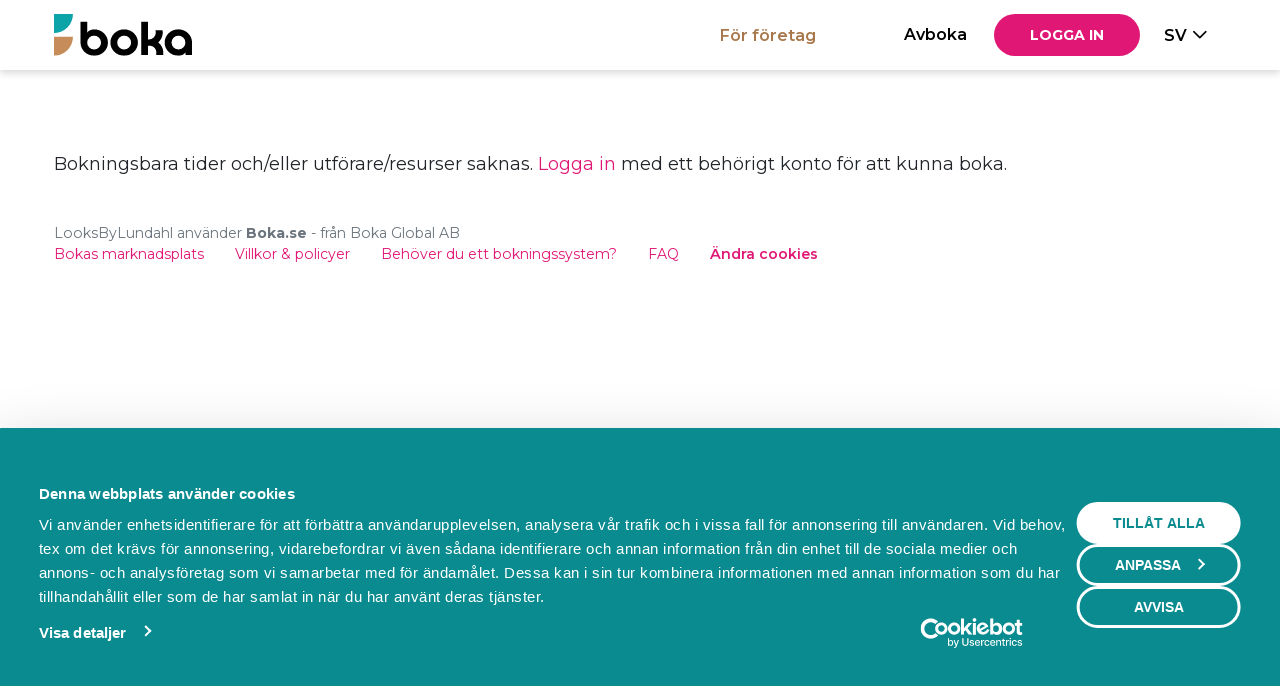

--- FILE ---
content_type: text/html; charset=utf-8
request_url: https://boka.se/looksbylundahl/boka/pafyllnad---avancerad-design?articleId=wi7y23g9
body_size: 9096
content:



<!DOCTYPE html>
<html lang="sv">
<head>
    <meta charset="utf-8"/>
    <meta name="viewport" content="width=device-width, initial-scale=1">

    <base href="/" />

    <link rel="apple-touch-icon" sizes="180x180" href="https://cdn.boka.se/cdn/WebImages/Boka3/favicons/apple-touch-icon.png">
    <link rel="icon" type="image/png" sizes="32x32" href="https://cdn.boka.se/cdn/WebImages/Boka3/favicons/favicon-32x32.png">
    <link rel="icon" type="image/png" sizes="16x16" href="https://cdn.boka.se/cdn/WebImages/Boka3/favicons/favicon-16x16.png">
    <link rel="manifest" href="https://cdn.boka.se/cdn/WebImages/Boka3/favicons/site.webmanifest">
    <link rel="mask-icon" href="https://cdn.boka.se/cdn/WebImages/Boka3/favicons/safari-pinned-tab.svg" color="#5bbad5">

    <link rel="preconnect" href="https://cdn.boka.se/cdn/">
    <link rel="preconnect" href="https://www.google.com">
    <link rel="preconnect" href="https://www.gstatic.com" crossorigin>
    <link rel="preconnect" href="https://www.googletagmanager.com">
    <link rel="preconnect" href="https://cdn.jsdelivr.net"/>
    <link href="https://fonts.googleapis.com/css2?family=Montserrat:ital,wght@0,400;0,500;0,600;0,700;0,900;1,400;1,500;1,600;1,700;1,900&display=swap" rel="stylesheet">
    <link rel="stylesheet" href="https://cdn.jsdelivr.net/npm/bootstrap-icons@1.11.0/font/bootstrap-icons.css">


    <meta name="viewport" content="width=device-width, height=device-height, initial-scale=1.0, maximum-scale=6.0, minimum-scale=0.5, minimal-ui"/>
    <meta name="viewport" content="width=device-width, initial-scale=1.0"/>
    <meta name="viewport" content="width=device-width"/>
    <meta http-equiv="X-UA-Compatible" content="IE=edge,chrome=1"/>
    <meta property="og:locale" content="sv_SE"/>
    <meta property="og:site_name" content="Boka.se"/>
    <meta property="og:type" content="website"/>

    <meta name="facebook-domain-verification" content="5hmeaikx7bl20fsuhbis2tfhmwodma"/>
    <meta name="fb:app_id" content="645907442112249"/>
    <meta name="apple-mobile-web-app-title" content="Boka.se"/>
    <meta name="application-name" content="Boka.se"/>

    <meta name="msapplication-TileColor" content="#2b5797"/>
    <meta name="theme-color" content="#ffffff"/>
    
    <!--Blazor:{"type":"server","prerenderId":"2536cac11d314654b9bca40f7421350e","key":{"locationHash":"77D12F14A8105320B1AAED6AE7E689DA0EC4483270A645E84079EAA0FFDF550D:0","formattedComponentKey":""},"sequence":0,"descriptor":"CfDJ8AC2dsCdEB5Du95KAW7nJPIvhu1ytQv1At34jg1oWEtAMvv2RpF4CGckuYfrvfyQ36\u002ByEQ8oW01LSMIGWeBjyyyqIiZmQ8RRh8fSQrpYnUwJwkWZwPvNd4qWFADAsJoM7kyrbtrMOoe7fY4D4ZMRiuIZbB1PGHqJdLvNpFUtR\u002B5ZRhCwfKtWvcKVNpqrdls0dNP63OtMnVs6babzrQW0c57iR1SUkNA\u002Bo0be5L3XJQMrRTYAj//D9d\u002BePx1PoukUq554VqJ3xdsKkcyr8\u002BBNr6a0KoKC3iaxtz2VSy/nAm2ZswV7F01kniY5K//DaUj\u002BU7MHSrtpaSYKo66pWjkiA8pRSVE/GUZB4hPBUeMIS5\u002BxjYEXevwUMGzEhSfCeaCGQqbEIq6d9eTSzTNdKtEb1MQ6XgJrkbucCPnTaf92ItX86i8iLk7TX8VhvPiZ/Homh6SEFGm8oqtnwbKi2dA1jbU\u002BnADUGxK4YzbVHbhJtdpNKF07vRJcNp7xWGVXdEsT5fn/6a0ai/dQgjwC6zcVRB7d39t0Q6cUStnylnbHIZq8SU2czQCq/Ux82JHixZTvX1pG9nLSMMdo/5JVoTtaX98="}--><title>Boka P&#xE5;fyllnad - Avancerad design, 120 minuter, hos LooksByLundahl i Slite, Gotland</title><meta name="description" content="" b-d3b0pzfe3r />
    <meta property="og:description" content="" b-d3b0pzfe3r />
    <meta name="keywords" content="" b-d3b0pzfe3r />
    <meta property="og:title" content="Boka P&#xE5;fyllnad - Avancerad design, 120 minuter, hos LooksByLundahl i Slite, Gotland" b-d3b0pzfe3r />
    <meta property="og:url" content="https://boka.se/looksbylundahl/boka/pafyllnad---avancerad-design?articleid=wi7y23g9" b-d3b0pzfe3r />
    <link rel="canonical" href="https://boka.se/looksbylundahl/boka/pafyllnad---avancerad-design?articleid=wi7y23g9" b-d3b0pzfe3r />
    <meta name="robots" content="noindex" b-d3b0pzfe3r /><!--Blazor:{"prerenderId":"2536cac11d314654b9bca40f7421350e"}-->
    
    <link href="Boka.Web.styles.css?v=tRROGPgzw0MJn_VyZVAsPms8EsLOUqjuEAgJaECd4mw" rel="stylesheet">
    <link href="/bundles/css/site.css?v=P1tu4EIzSlVHlHaO_4BCQOXnNy2tk9_39geKGmRckwc" rel="stylesheet">
    <link href="/tailwind.css?v=h7At_MYSPQnnvxoLxfExUSKlXDncyRZ0eG1FE9olttc" rel="stylesheet">

    

    <script data-cookieconsent="ignore">
        window.dataLayer = window.dataLayer || [];
        function gtag() {
            dataLayer.push(arguments);
        }
        gtag("consent", "default", {
            ad_personalization: "denied",
            ad_storage: "denied",
            ad_user_data: "denied",
            analytics_storage: "denied",
            functionality_storage: "denied",
            personalization_storage: "denied",
            security_storage: "granted",
            wait_for_update: 500,
        });
        gtag("set", "ads_data_redaction", true);
        gtag("set", "url_passthrough", true);
    </script>
    <!-- Google Tag Manager -->
    <script data-cookieconsent="ignore">
        (function(w, d, s, l, i) {
            w[l] = w[l] || [];
            w[l].push({
                'gtm.start':
                    new Date().getTime(),
                event: 'gtm.js'
            });
            var f = d.getElementsByTagName(s)[0],
                j = d.createElement(s),
                dl = l != 'dataLayer' ? '&l=' + l : '';
            j.async = true;
            j.src =
                'https://www.googletagmanager.com/gtm.js?id=' + i + dl;
            f.parentNode.insertBefore(j, f);
        })(window, document, 'script', 'dataLayer', 'GTM-59SF32M');
    </script>
    <!-- End Google Tag Manager -->

    
<script id="Cookiebot" src="https://consent.cookiebot.com/uc.js" data-cbid="bf95221d-45c0-429a-b9bc-8316601dc30f" data-blockingmode="auto" data-consentmode-defaults="disabled" type="text/javascript"></script>


    
</head>


<body class="d-grid min-h-dvh grid-column-100">
    <!--Blazor:{"type":"server","prerenderId":"632d842a75b743d98c8d85ab7095fbd3","key":{"locationHash":"CE529CB31A9E862A81CFBC521D0BEECBA4F786CC2A47DF956882B593A55B0285:0","formattedComponentKey":""},"sequence":1,"descriptor":"CfDJ8AC2dsCdEB5Du95KAW7nJPKklXYgMohXiW8SaUdvWzoW7ardYDKtymZRAshOdgC/woSh63tQZoxaMeOCp52f\u002Bw/csLHuUJauDReOsocOQQW5IdbVmvPR5QbCLZhCRAL1id\u002B4bBW94rZeYCEEvrkQKM\u002BTVczGc3g18mL0fSqTowCVS7gkLQGecPh/k\u002BP93vbkpywHNyDyz3wsTPNYkiMyXWexqIyo0iI\u002Be4I3\u002BG2hTzzBUd677AHZZyFSexLU4nACZVVENT5OkCpxGtgAUBJAa6SRCUXJNCFeJgurDsQIhHgJC4NkbRSDOBTyUBKnrdqzepQPw/vDHg\u002BQx8A\u002BDDcVI47qhafs\u002B8EJwcxRwz21ZSUEbQ8z1dLpEkNob8wQltMVKtfKKxGiJa6WQ6W4TDj3\u002BnNMuq\u002BaDHy9DNpZGoK0KFAtgSKfeXsvYLSyG3SzxGIq1rBsxhaDhwTN2/sOqPtpo/hbSH6iBo5CJXL\u002BXtgXMh9BskVyqAf7VVam92AVKSD/0fVYLALWZuNeYGQLwY03xN5D1rF4b\u002BZ5p3COdPwXi397je432\u002BNvniu4JMkTRCJmNXXogZmM8cEp8nrA3vwhtH5820BPZWiIecYKlq5Nsmo1BEKz2ZLB3b0Jd\u002Bn9\u002BrWWtUGH64GWmbgke1fdFWzpA8V/E\u002BqU5RaCAShNJrzdyydurE\u002BhpVyDPi0VjqNH3BLdRjVVpweAlp79U8U1qM8hXN63k2XwO3P2szERiCZY8pTjHhYlKxDCdoF6DZ8/GM/qZIqHH6K8g7QdfGAE4uawOAGAqHMVlknGntktfhqKDtrZi4JtAn3K0KqKAUuhu/uwmiW0qMDMUeHA5q5zNFWTGCkUe\u002BS8HOm3/v7zH3t/gGmW6mYe7B3wPqlj6ejoc4/qI0/CeZrvEJ0DPTOnlvnnh9BRe8Xe11jxNfzfuJjrrY2LG9ePxhRgFsxBbs50cAut3dFvnHztjijUEBugRrc7Th/2LSrT0wQblB6jVjLqaaXfLb69gkwhiWov0TUREATYG/sErKJZW6CUsjoauSLNiZq\u002BfysXbMDLju3NAviNh/Qm/e9AZuTpHU\u002Bg61IPaAharH/d8cnE86c5xB64\u002B81b0\u002BT5NLPY1Do15FqHDmQp1q5diefi1s4p3OhJN8yz2ULRiT2QXGd3In39HNXCLN6e2rIWducTWS0O8s0oW2j3UhPYviehuPL\u002BoO7VuIIsfU/y\u002BL5LogJ7atvLwuGQYwv/KG539Rz\u002BWeL4nt7qh8sJ4B\u002BB2tw2V/QiyAI5XXdZ1y\u002BYDw=="}--><header><nav class="navbar fixed-top navbar-expand-lg navbar-set-height navbar-style mb-3 py-0"><div class="container-xl" style="flex-wrap: nowrap;"><div class="d-flex items-center"><a class="navbar-brand me-1" aria-label="Boka.se - Hem"><img class="navbar-boka-logo-height" src="data:image/svg&#x2B;xml;base64,PHN2ZyBpZD0iTGFnZXJfMSIgZGF0YS1uYW1lPSJMYWdlciAxIiB4bWxucz0iaHR0cDovL3d3dy53My5vcmcvMjAwMC9zdmciIHZpZXdCb3g9IjAgMCA3MjguODkgMjIwIj48ZGVmcz48c3R5bGU&#x2B;LmNscy0xe2ZpbGw6I2M2OGQ1YTt9LmNscy0ye2ZpbGw6IzBjYTRhOTt9PC9zdHlsZT48L2RlZnM&#x2B;[base64]&#x2B;[base64]" alt="" /></a></div>

                <div class="d-flex justify-content-end items-center"><a class="facts-heading-text burger-menu text-black hover:text-primary-700! openLoginCanvas me-3">Logga in</a><div class="burger-menu"><div class="nav-item me-md-3 me-0 btn-group"><div class="burger" data-bs-toggle="dropdown" data-bs-auto-close="outside"><div class="burger-line-1"></div>
    <div class="burger-line-2"></div></div>
        <ul class="dropdown-menu dropdown-menu-end mt-4 shadow-sm"><li><a class="dropdown-item text-end facts-heading-text hide-login-canvas show-cancel-booking-modal" role="button" rel="nofollow">Avboka</a></li><li><a class="dropdown-item text-end text-secondary facts-heading-text" href="https://bokningssystem.boka.se/" target="_blank">F&#xF6;r f&#xF6;retag</a></li><li class="dropstart-sm"><button class="dropdown-item dropdown-toggle text-uppercase text-end facts-heading-text" data-bs-toggle="dropdown">sv</button>
                <ul class="dropdown-menu dropdown-small dropdown-menu-end mt-2 mt-lg-4 shadow-sm dropdown-menu-right"><li><a class="dropdown-item text-end facts-heading-text text-capitalize" href="Home/SetLanguage?culture=sv&amp;returnUrl=https://boka.se/looksbylundahl/boka/pafyllnad---avancerad-design?articleId=wi7y23g9" rel="nofollow">Svenska</a></li><li><a class="dropdown-item text-end facts-heading-text text-capitalize" href="Home/SetLanguage?culture=en&amp;returnUrl=https://boka.se/looksbylundahl/boka/pafyllnad---avancerad-design?articleId=wi7y23g9" rel="nofollow">English</a></li></ul></li></ul></div></div></div>
                <div class="navbar-collapse collapse"><ul class="navbar-nav d-flex items-center justify-content-end container-fluid"><li class="nav-item ps-lg-0 me-lg-5 me-0"><a class="nav-link facts-heading-text special" href="https://bokningssystem.boka.se/" target="_blank">F&#xF6;r f&#xF6;retag</a></li><li class="nav-item me-md-3 me-0"><a class="nav-link facts-heading-text text-center hide-login-canvas show-cancel-booking-modal text-black hover:text-primary-700!" tabindex="0" role="button" rel="nofollow">Avboka</a></li><li class="nav-item me-md-3 me-0"><button type="button" class="btn btn-primary button-text openLoginCanvas "><span>Logga in</span></button></li><li class="nav-item btn-group"><button class="language-picker-button facts-heading-text text-uppercase dropdown-toggle py-2" type="button" data-bs-toggle="dropdown">sv</button>
            <ul class="dropdown-menu dropdown-small dropdown-menu-end mt-2 mt-lg-4 shadow-sm dropdown-menu-right"><li><a class="dropdown-item text-end facts-heading-text text-capitalize" href="Home/SetLanguage?culture=sv&amp;returnUrl=https://boka.se/looksbylundahl/boka/pafyllnad---avancerad-design?articleId=wi7y23g9" rel="nofollow">Svenska</a></li><li><a class="dropdown-item text-end facts-heading-text text-capitalize" href="Home/SetLanguage?culture=en&amp;returnUrl=https://boka.se/looksbylundahl/boka/pafyllnad---avancerad-design?articleId=wi7y23g9" rel="nofollow">English</a></li></ul></li></ul></div></div></nav></header><main class="below-navbar pb-0">

<div class="container-xl py-4" b-d3b0pzfe3r><p class="mt-5" b-d3b0pzfe3r><span b-d3b0pzfe3r>Bokningsbara tider och/eller utf&#xF6;rare/resurser saknas.</span>
                <a class="openLoginCanvas" b-d3b0pzfe3r>Logga in</a>
                <span b-d3b0pzfe3r>med ett beh&#xF6;rigt konto f&#xF6;r att kunna boka.</span></p></div>
        </main><footer class="footer text-muted boka-m-footer no-print container-xl fs-14 pb-3"><div class="boka-m-footer__inner__passive"><p class="boka-m-footer__inner__passive__companyText mb-0">LooksByLundahl använder <strong>Boka.se</strong><span class="hidden-phone" > - från Boka Global AB</span></p>

        <div class="boka-m-footer__inner__passive__links"><a class="custom-color me-4 text-nowrap">Bokas marknadsplats</a>
            <a class="custom-color me-4 text-nowrap">Villkor &amp; policyer</a>
            <a href="https://bokningssystem.boka.se/" target="_blank" rel="noopener" class="custom-color me-4 text-nowrap">Beh&#xF6;ver du ett bokningssystem?</a>
            <a class="custom-color me-4 text-nowrap">
                FAQ
            </a>
            <button class="btn-linkalike" onclick="Cookiebot.renew()">&#xC4;ndra cookies</button></div></div></footer><style>
        .custom-font{
            font-family: "Montserrat" !important;
        }
    </style>
        <style>
        .custom-bg-color {
            background-color: #E11775 !important;
        }

        .custom-color {
            color: #E11775 !important;
        }

        html {
            --custom-color-100-rgb: 225, 23, 117;
            --custom-color-130: #C01364;
            --custom-color-115: #D0156C;
            --custom-color-100:#E11775;
            --custom-color-30: #E7B0CA;
            --custom-color-10:  #F4E0E9;
        } 

    </style>
        
<!--Blazor:{"prerenderId":"632d842a75b743d98c8d85ab7095fbd3"}-->

    <!--Blazor:{"type":"server","key":{"locationHash":"0581B1B05217E9C2691D1E141ABE79F8FC6F054D04A348621D9CCF34A81B0ED9:0","formattedComponentKey":""},"sequence":2,"descriptor":"CfDJ8AC2dsCdEB5Du95KAW7nJPKDaCA1kQ8hVGmgCqBxeD0uqYQb60Yhc3Fe/9GE4L4HYqfAQ2BB5ZWfsWIsEtz9ClcrhMesM0FiGVZIKaHy8HmRbYDzERD7vcT5QgMGbpkcJn4byIGLy4kNUtwMlW/Zwn6QMUj9Y4wakMTmz3b\u002BINuNwDIkkkX0vqzPxgazFKdill3w0ELpeEuLJv5AJnXTfC7CF/CHZdcNZCeUO/pDp\u002BcE49bSSmav36eOnHdYezvxQpR5a4IDijLd\u002B90qnl7EqQOXhELpKdZVabNQCyD97tMcfm4NIlFECc/6Prgwxw5iFO25KgMYFArLMMnxRJasVUWceLi2ITv8ZPg8h921LZx7JwZHBLVdeqbBxmgTqQt6QSKgCZo8Wwqmvh/gumel08xCErAGX8NqiBc0cFdf\u002BCgYejN3Bu0mNb7Sc3ig/l\u002BHIhxwg0SODyZrnfGeIB5A/taYdx5VcphHXNRXheRneyoHxyc/Tk4FbVv7GTJA9lWS/CmsEqE5MVKhTYY2CLDjJ/5J15lRdUwSvfnoyyIthm0TImoKuWZ6Go\u002B2ZOgrkLWp739xLySgHfe0f2u9Q0Wzxk3igF5PWeecxHFgf6Bxvh\u002BLlWLcZSCddIQyxjjtr8cSy9UJwQjw0OYVZHXtPBhPq/Atvek4ljyUM2aHXI16dxWsMKS8h4y8LZJXgiCmEW7M4vV1Naov\u002BpoqkLqyG\u002BDFUQQHZ1o24/cNcHIsMEZKWuAuulX01Twpcm/s63NzwZfniIDodR\u002BDejnNVbbkraygKT7Io4rIFOtf9XVucgNwREWyur7guxv\u002Bjq5rEuFpvuxaOnki3uOg29Iv2Ps/G7UnwLMTnyt5Vo\u002BQ6pZUC2Vu7rOR2A8FmyFPULj7B1p21M/vYA=="}-->
    
    <script importance="high" src="_framework/blazor.server.js" autostart="false"></script>
    <script src="_content/MudBlazor/MudBlazor.min.js?v=zR6goaoMpR_YVMMSTfCmVNo3kuPgOkjF_ovhkUhAkbk"></script>
    
    <script importance="low" src="_content/GoogleAnalytics.Blazor/googleanalytics.blazor.js?v=xN8iUHiwQ3gsDBrsXWg8LABaVZgoq9muSGkv2LPl4uw" importance="low"></script>

    <script>
        Blazor.start({
            configureSignalR: function (builder) {
                let c = builder.build();
                c.serverTimeoutInMilliseconds = 60000;
                c.keepAliveIntervalInMilliseconds = 30000;
                builder.build = () => {
                    return c;
                };
            }
        });
     </script>

    <script type="module" importance="low" src="/bundles/scripts/bootstrapBundle.js?v=I3Pjm5oZ-NqGTVP9cs9i51p7gcKAbxZty1KNdI2wJUg" defer></script>


    <script>
    var googleCaptchaSiteKey = "6LfSFMEUAAAAAPu0kI9ULnU_bvtWOicMChHeYIkd";
</script>

<script importance="low" src="/bundles/scripts/recaptchascripts.js?v=6uB4U94d4SNlBK9xltkOPEPCzvOeWMI6tO2woORCR3E" defer></script>

    <script importance="low" src="https://cdn.jsdelivr.net/npm/jquery@3.7.1/dist/jquery.min.js" defer></script>
    <script importance="low" src="https://cdn.jsdelivr.net/npm/jquery-ajax-unobtrusive@3.2.6/dist/jquery.unobtrusive-ajax.min.js" defer></script>
    <script importance="low" src="/bundles/scripts/refetchUserData.js?v=hWaLxrrAsT9W4_F7qDo-9L93iPXCpYf8anLYj4lJzIk" defer></script>
    <script importance="low" src="/bundles/scripts/fakeScroll.js?v=ZEmx9CqnWYBIsfMPB-PtdZVvC9GT_BAdkOgKc2c2wj4" defer></script>
    <script importance="low" src="/bundles/scripts/anchorLinks.js?v=5-ALJy4HGUvNzNohGoEhg5FOyD1shCxKFKFESX1yFsU" defer></script>
    <script importance="low" src="/bundles/scripts/paymentCallbackHandler.js?v=LHoUWGncWE9_La2n3UHpYxvD98IQDki-CCwViXAKKmU" defer></script>
    <script importance="low" src="/bundles/scripts/bankIdQrCodeHandler.js?v=aF8Sf5HQXVvF7dnQAiKDMQWy-PefouSIwemvA0murNI" defer></script>
    <script importance="low" src="/bundles/scripts/ipAddressFetcher.js?v=TdGwaCri8dJXqZsCJeZiLCOYBOVcwUWWu_Er5gVFmAo" defer></script>
    <script importance="low" src="/bundles/scripts/bootstrapCarousel.js?v=zLfCeFcW8vOdhmC6BGk1EZ2hrUnfWLNf07wY7EyPHKI" defer></script>
    <script importance="low" src="/bundles/scripts/reviewLikeService.js?v=ef2FIqg0ITETTDvEWm8rQEue-Qa4fE5vt-2FE-MdLo4" defer></script>
    <script importance="low" src="/bundles/scripts/loginCanvas.js?v=LQTh6T_G-JdXJ-bePj_hHuYTwBTApxvxBr75IXpHgKI" defer></script>
    <script importance="low" src="/bundles/scripts/cancelBookingModal.js?v=HdMCaaJ0eEH8orSFGNLBa8cwWFEKAJ1xKQCvlKy3tkI" defer></script>
    <script importance="low" src="/bundles/scripts/phoneNumberValidator.js?v=UTtRHeDiTG23l0X2HXvjfd9nrWOZiWk6MF7zTv06oBI" defer></script>
    <script importance="low" src="/bundles/scripts/purchaseCallbackHandler.js?v=aaf4knDIhlL0umgnn6BneuO6ZHBWJMgGiDk3nmZRs2o" defer></script>
    <script importance="low" src="/bundles/scripts/paymentStatusCallbackHandler.js?v=b0cmEo_VqwqY1Kp_x3L5JvJ1J9lt5ll5-O2sY-koQYo" defer></script>
    <script importance="low" src="/bundles/scripts/paymentStatusModals.js?v=5ft5odmhMr-UiOAcX1Y7dLUWUftfGeWt7wmJtUiS2OY" defer></script>
    <script importance="low" src="/bundles/scripts/purchaseExpirationModals.js?v=u99VUKyhLf7EQl7BHEs7g872dTxlRTR8m3hfzYpCMVU" defer></script>
    <script importance="low" src="/bundles/scripts/blazorAutoFillAddress.js?v=kkj-XLUCAv8vIKUbHTCQMCDjlnkteaEuPecfPvsbz6g" defer></script>
    <script importance="low" src="https://maps.googleapis.com/maps/api/js?key=AIzaSyBmka6tbfxvpGUtwNpwatEwmXTbkiYSjH8&amp;libraries=places&amp;language=sv" async defer></script>

</body>
</html>


--- FILE ---
content_type: text/css
request_url: https://boka.se/bundles/css/site.css?v=P1tu4EIzSlVHlHaO_4BCQOXnNy2tk9_39geKGmRckwc
body_size: 76170
content:
:root{--bs-blue: #0d6efd;--bs-indigo: #6610f2;--bs-purple: #6f42c1;--bs-pink: #d63384;--bs-red: #dc3545;--bs-orange: #fd7e14;--bs-yellow: #ffc107;--bs-green: #198754;--bs-teal: #20c997;--bs-cyan: #0dcaf0;--bs-white: #fff;--bs-gray: #6c757d;--bs-gray-dark: #343a40;--bs-gray-100: #f8f9fa;--bs-gray-200: #e9ecef;--bs-gray-300: #dee2e6;--bs-gray-400: #ced4da;--bs-gray-500: #adb5bd;--bs-gray-600: #6c757d;--bs-gray-700: #495057;--bs-gray-800: #343a40;--bs-gray-900: #212529;--bs-primary: #0A8B90;--bs-secondary: #A8784C;--bs-success: #4C9A00;--bs-info: #1CA2C3;--bs-warning: #FF9900;--bs-danger: #DC3545;--bs-light: #f8f9fa;--bs-dark: #212529;--bs-primary-rgb: 10, 139, 144;--bs-secondary-rgb: 168, 120, 76;--bs-success-rgb: 76, 154, 0;--bs-info-rgb: 28, 162, 195;--bs-warning-rgb: 255, 153, 0;--bs-danger-rgb: 220, 53, 69;--bs-light-rgb: 248, 249, 250;--bs-dark-rgb: 33, 37, 41;--bs-white-rgb: 255, 255, 255;--bs-black-rgb: 0, 0, 0;--bs-body-color-rgb: 33, 37, 41;--bs-body-bg-rgb: 255, 255, 255;--bs-font-sans-serif: "Montserrat", sans-serif;--bs-font-monospace: SFMono-Regular, Menlo, Monaco, Consolas, "Liberation Mono", "Courier New", monospace;--bs-gradient: linear-gradient(180deg, rgba(255, 255, 255, 0.15), rgba(255, 255, 255, 0));--bs-body-font-family: Montserrat, sans-serif;--bs-body-font-size: 1rem;--bs-body-font-weight: 400;--bs-body-line-height: 1.5;--bs-body-color: #212529;--bs-body-bg: #fff}/*!
 * Bootstrap v5.1.3 (https://getbootstrap.com/)
 * Copyright 2011-2021 The Bootstrap Authors
 * Copyright 2011-2021 Twitter, Inc.
 * Licensed under MIT (https://github.com/twbs/bootstrap/blob/main/LICENSE)
 */:root{--bs-blue: #0d6efd;--bs-indigo: #6610f2;--bs-purple: #6f42c1;--bs-pink: #d63384;--bs-red: #dc3545;--bs-orange: #fd7e14;--bs-yellow: #ffc107;--bs-green: #198754;--bs-teal: #20c997;--bs-cyan: #0dcaf0;--bs-white: #fff;--bs-gray: #6c757d;--bs-gray-dark: #343a40;--bs-gray-100: #f8f9fa;--bs-gray-200: #e9ecef;--bs-gray-300: #dee2e6;--bs-gray-400: #ced4da;--bs-gray-500: #adb5bd;--bs-gray-600: #6c757d;--bs-gray-700: #495057;--bs-gray-800: #343a40;--bs-gray-900: #212529;--bs-primary: #0A8B90;--bs-secondary: #A8784C;--bs-success: #4C9A00;--bs-info: #1CA2C3;--bs-warning: #FF9900;--bs-danger: #DC3545;--bs-light: #f8f9fa;--bs-dark: #212529;--bs-primary-rgb: 10, 139, 144;--bs-secondary-rgb: 168, 120, 76;--bs-success-rgb: 76, 154, 0;--bs-info-rgb: 28, 162, 195;--bs-warning-rgb: 255, 153, 0;--bs-danger-rgb: 220, 53, 69;--bs-light-rgb: 248, 249, 250;--bs-dark-rgb: 33, 37, 41;--bs-white-rgb: 255, 255, 255;--bs-black-rgb: 0, 0, 0;--bs-body-color-rgb: 33, 37, 41;--bs-body-bg-rgb: 255, 255, 255;--bs-font-sans-serif: "Montserrat", sans-serif;--bs-font-monospace: SFMono-Regular, Menlo, Monaco, Consolas, "Liberation Mono", "Courier New", monospace;--bs-gradient: linear-gradient(180deg, rgba(255, 255, 255, 0.15), rgba(255, 255, 255, 0));--bs-body-font-family: Montserrat, sans-serif;--bs-body-font-size: 1rem;--bs-body-font-weight: 400;--bs-body-line-height: 1.5;--bs-body-color: #212529;--bs-body-bg: #fff}*,*::before,*::after{box-sizing:border-box}@media(prefers-reduced-motion: no-preference){:root{scroll-behavior:smooth}}body{margin:0;font-family:var(--bs-body-font-family);font-size:var(--bs-body-font-size);font-weight:var(--bs-body-font-weight);line-height:var(--bs-body-line-height);color:var(--bs-body-color);text-align:var(--bs-body-text-align);background-color:var(--bs-body-bg);-webkit-text-size-adjust:100%;-webkit-tap-highlight-color:rgba(0,0,0,0)}hr{margin:1rem 0;color:inherit;background-color:currentColor;border:0;opacity:.25}hr:not([size]){height:1px}h6,.h6,h5,.h5,h4,.h4,h3,.h3,h2,.h2,h1,.h1{margin-top:0;margin-bottom:.5rem;font-weight:500;line-height:1.2}h1,.h1{font-size:calc(1.375rem + 1.5vw)}@media(min-width: 1200px){h1,.h1{font-size:2.5rem}}h2,.h2{font-size:calc(1.325rem + 0.9vw)}@media(min-width: 1200px){h2,.h2{font-size:2rem}}h3,.h3{font-size:calc(1.3rem + 0.6vw)}@media(min-width: 1200px){h3,.h3{font-size:1.75rem}}h4,.h4{font-size:calc(1.275rem + 0.3vw)}@media(min-width: 1200px){h4,.h4{font-size:1.5rem}}h5,.h5{font-size:1.25rem}h6,.h6{font-size:1rem}p{margin-top:0;margin-bottom:1rem}abbr[title],abbr[data-bs-original-title]{-webkit-text-decoration:underline dotted;text-decoration:underline dotted;cursor:help;-webkit-text-decoration-skip-ink:none;text-decoration-skip-ink:none}address{margin-bottom:1rem;font-style:normal;line-height:inherit}ol,ul{padding-left:2rem}ol,ul,dl{margin-top:0;margin-bottom:1rem}ol ol,ul ul,ol ul,ul ol{margin-bottom:0}dt{font-weight:700}dd{margin-bottom:.5rem;margin-left:0}blockquote{margin:0 0 1rem}b,strong{font-weight:bolder}small,.small{font-size:0.875em}mark,.mark{padding:.2em;background-color:#fcf8e3}sub,sup{position:relative;font-size:0.75em;line-height:0;vertical-align:baseline}sub{bottom:-0.25em}sup{top:-0.5em}a{color:#0a8b90;text-decoration:none}a:hover{color:#086f73}a:not([href]):not([class]),a:not([href]):not([class]):hover{color:inherit;text-decoration:none}pre,code,kbd,samp{font-family:var(--bs-font-monospace);font-size:1em;direction:ltr /* rtl:ignore */;unicode-bidi:bidi-override}pre{display:block;margin-top:0;margin-bottom:1rem;overflow:auto;font-size:0.875em}pre code{font-size:inherit;color:inherit;word-break:normal}code{font-size:0.875em;color:#d63384;word-wrap:break-word}a>code{color:inherit}kbd{padding:.2rem .4rem;font-size:0.875em;color:#fff;background-color:#212529;border-radius:.3rem}kbd kbd{padding:0;font-size:1em;font-weight:700}figure{margin:0 0 1rem}img,svg{vertical-align:middle}table{caption-side:bottom;border-collapse:collapse}caption{padding-top:.5rem;padding-bottom:.5rem;color:#6c757d;text-align:left}th{text-align:inherit;text-align:-webkit-match-parent}thead,tbody,tfoot,tr,td,th{border-color:inherit;border-style:solid;border-width:0}label{display:inline-block}button{border-radius:0}button:focus:not(:focus-visible){outline:0}input,button,select,optgroup,textarea{margin:0;font-family:inherit;font-size:inherit;line-height:inherit}button,select{text-transform:none}[role=button]{cursor:pointer}select{word-wrap:normal}select:disabled{opacity:1}[list]::-webkit-calendar-picker-indicator{display:none}button,[type=button],[type=reset],[type=submit]{-webkit-appearance:button}button:not(:disabled),[type=button]:not(:disabled),[type=reset]:not(:disabled),[type=submit]:not(:disabled){cursor:pointer}::-moz-focus-inner{padding:0;border-style:none}textarea{resize:vertical}fieldset{min-width:0;padding:0;margin:0;border:0}legend{float:left;width:100%;padding:0;margin-bottom:.5rem;font-size:calc(1.275rem + 0.3vw);line-height:inherit}@media(min-width: 1200px){legend{font-size:1.5rem}}legend+*{clear:left}::-webkit-datetime-edit-fields-wrapper,::-webkit-datetime-edit-text,::-webkit-datetime-edit-minute,::-webkit-datetime-edit-hour-field,::-webkit-datetime-edit-day-field,::-webkit-datetime-edit-month-field,::-webkit-datetime-edit-year-field{padding:0}::-webkit-inner-spin-button{height:auto}[type=search]{outline-offset:-2px;-webkit-appearance:textfield}::-webkit-search-decoration{-webkit-appearance:none}::-webkit-color-swatch-wrapper{padding:0}::file-selector-button{font:inherit}::-webkit-file-upload-button{font:inherit;-webkit-appearance:button}output{display:inline-block}iframe{border:0}summary{display:list-item;cursor:pointer}progress{vertical-align:baseline}[hidden]{display:none !important}.lead{font-size:1.25rem;font-weight:300}.display-1{font-size:calc(1.625rem + 4.5vw);font-weight:300;line-height:1.2}@media(min-width: 1200px){.display-1{font-size:5rem}}.display-2{font-size:calc(1.575rem + 3.9vw);font-weight:300;line-height:1.2}@media(min-width: 1200px){.display-2{font-size:4.5rem}}.display-3{font-size:calc(1.525rem + 3.3vw);font-weight:300;line-height:1.2}@media(min-width: 1200px){.display-3{font-size:4rem}}.display-4{font-size:calc(1.475rem + 2.7vw);font-weight:300;line-height:1.2}@media(min-width: 1200px){.display-4{font-size:3.5rem}}.display-5{font-size:calc(1.425rem + 2.1vw);font-weight:300;line-height:1.2}@media(min-width: 1200px){.display-5{font-size:3rem}}.display-6{font-size:calc(1.375rem + 1.5vw);font-weight:300;line-height:1.2}@media(min-width: 1200px){.display-6{font-size:2.5rem}}.list-unstyled{padding-left:0;list-style:none}.list-inline{padding-left:0;list-style:none}.list-inline-item{display:inline-block}.list-inline-item:not(:last-child){margin-right:.5rem}.initialism{font-size:0.875em;text-transform:uppercase}.blockquote{margin-bottom:1rem;font-size:1.25rem}.blockquote>:last-child{margin-bottom:0}.blockquote-footer{margin-top:-1rem;margin-bottom:1rem;font-size:0.875em;color:#6c757d}.blockquote-footer::before{content:"— "}.img-fluid{max-width:100%;height:auto}.img-thumbnail{padding:.25rem;background-color:#fff;border:1px solid #dee2e6;border-radius:.7rem;max-width:100%;height:auto}.figure{display:inline-block}.figure-img{margin-bottom:.5rem;line-height:1}.figure-caption{font-size:0.875em;color:#6c757d}.container,.container-fluid,.container-xxl,.container-xl,.container-lg,.container-md,.container-sm{width:100%;padding-right:var(--bs-gutter-x, 0.75rem);padding-left:var(--bs-gutter-x, 0.75rem);margin-right:auto;margin-left:auto}@media(min-width: 576px){.container-sm,.container{max-width:576px}}@media(min-width: 768px){.container-md,.container-sm,.container{max-width:768px}}@media(min-width: 992px){.container-lg,.container-md,.container-sm,.container{max-width:992px}}@media(min-width: 1200px){.container-xl,.container-lg,.container-md,.container-sm,.container{max-width:1200px}}@media(min-width: 1400px){.container-xxl,.container-xl,.container-lg,.container-md,.container-sm,.container{max-width:1202px}}.row{--bs-gutter-x: 1.5rem;--bs-gutter-y: 0;display:flex;flex-wrap:wrap;margin-top:calc(-1*var(--bs-gutter-y));margin-right:calc(-0.5*var(--bs-gutter-x));margin-left:calc(-0.5*var(--bs-gutter-x))}.row>*{flex-shrink:0;width:100%;max-width:100%;padding-right:calc(var(--bs-gutter-x)*.5);padding-left:calc(var(--bs-gutter-x)*.5);margin-top:var(--bs-gutter-y)}.col{flex:1 0 0%}.row-cols-auto>*{flex:0 0 auto;width:auto}.row-cols-1>*{flex:0 0 auto;width:100%}.row-cols-2>*{flex:0 0 auto;width:50%}.row-cols-3>*{flex:0 0 auto;width:33.3333333333%}.row-cols-4>*{flex:0 0 auto;width:25%}.row-cols-5>*{flex:0 0 auto;width:20%}.row-cols-6>*{flex:0 0 auto;width:16.6666666667%}.col-auto{flex:0 0 auto;width:auto}.col-1{flex:0 0 auto;width:8.33333333%}.col-2{flex:0 0 auto;width:16.66666667%}.col-3{flex:0 0 auto;width:25%}.col-4{flex:0 0 auto;width:33.33333333%}.col-5{flex:0 0 auto;width:41.66666667%}.col-6{flex:0 0 auto;width:50%}.col-7{flex:0 0 auto;width:58.33333333%}.col-8{flex:0 0 auto;width:66.66666667%}.col-9{flex:0 0 auto;width:75%}.col-10{flex:0 0 auto;width:83.33333333%}.col-11{flex:0 0 auto;width:91.66666667%}.col-12{flex:0 0 auto;width:100%}.offset-1{margin-left:8.33333333%}.offset-2{margin-left:16.66666667%}.offset-3{margin-left:25%}.offset-4{margin-left:33.33333333%}.offset-5{margin-left:41.66666667%}.offset-6{margin-left:50%}.offset-7{margin-left:58.33333333%}.offset-8{margin-left:66.66666667%}.offset-9{margin-left:75%}.offset-10{margin-left:83.33333333%}.offset-11{margin-left:91.66666667%}.g-0,.gx-0{--bs-gutter-x: 0}.g-0,.gy-0{--bs-gutter-y: 0}.g-1,.gx-1{--bs-gutter-x: 0.25rem}.g-1,.gy-1{--bs-gutter-y: 0.25rem}.g-2,.gx-2{--bs-gutter-x: 0.5rem}.g-2,.gy-2{--bs-gutter-y: 0.5rem}.g-3,.gx-3{--bs-gutter-x: 1rem}.g-3,.gy-3{--bs-gutter-y: 1rem}.g-4,.gx-4{--bs-gutter-x: 1.5rem}.g-4,.gy-4{--bs-gutter-y: 1.5rem}.g-5,.gx-5{--bs-gutter-x: 3rem}.g-5,.gy-5{--bs-gutter-y: 3rem}@media(min-width: 576px){.col-sm{flex:1 0 0%}.row-cols-sm-auto>*{flex:0 0 auto;width:auto}.row-cols-sm-1>*{flex:0 0 auto;width:100%}.row-cols-sm-2>*{flex:0 0 auto;width:50%}.row-cols-sm-3>*{flex:0 0 auto;width:33.3333333333%}.row-cols-sm-4>*{flex:0 0 auto;width:25%}.row-cols-sm-5>*{flex:0 0 auto;width:20%}.row-cols-sm-6>*{flex:0 0 auto;width:16.6666666667%}.col-sm-auto{flex:0 0 auto;width:auto}.col-sm-1{flex:0 0 auto;width:8.33333333%}.col-sm-2{flex:0 0 auto;width:16.66666667%}.col-sm-3{flex:0 0 auto;width:25%}.col-sm-4{flex:0 0 auto;width:33.33333333%}.col-sm-5{flex:0 0 auto;width:41.66666667%}.col-sm-6{flex:0 0 auto;width:50%}.col-sm-7{flex:0 0 auto;width:58.33333333%}.col-sm-8{flex:0 0 auto;width:66.66666667%}.col-sm-9{flex:0 0 auto;width:75%}.col-sm-10{flex:0 0 auto;width:83.33333333%}.col-sm-11{flex:0 0 auto;width:91.66666667%}.col-sm-12{flex:0 0 auto;width:100%}.offset-sm-0{margin-left:0}.offset-sm-1{margin-left:8.33333333%}.offset-sm-2{margin-left:16.66666667%}.offset-sm-3{margin-left:25%}.offset-sm-4{margin-left:33.33333333%}.offset-sm-5{margin-left:41.66666667%}.offset-sm-6{margin-left:50%}.offset-sm-7{margin-left:58.33333333%}.offset-sm-8{margin-left:66.66666667%}.offset-sm-9{margin-left:75%}.offset-sm-10{margin-left:83.33333333%}.offset-sm-11{margin-left:91.66666667%}.g-sm-0,.gx-sm-0{--bs-gutter-x: 0}.g-sm-0,.gy-sm-0{--bs-gutter-y: 0}.g-sm-1,.gx-sm-1{--bs-gutter-x: 0.25rem}.g-sm-1,.gy-sm-1{--bs-gutter-y: 0.25rem}.g-sm-2,.gx-sm-2{--bs-gutter-x: 0.5rem}.g-sm-2,.gy-sm-2{--bs-gutter-y: 0.5rem}.g-sm-3,.gx-sm-3{--bs-gutter-x: 1rem}.g-sm-3,.gy-sm-3{--bs-gutter-y: 1rem}.g-sm-4,.gx-sm-4{--bs-gutter-x: 1.5rem}.g-sm-4,.gy-sm-4{--bs-gutter-y: 1.5rem}.g-sm-5,.gx-sm-5{--bs-gutter-x: 3rem}.g-sm-5,.gy-sm-5{--bs-gutter-y: 3rem}}@media(min-width: 768px){.col-md{flex:1 0 0%}.row-cols-md-auto>*{flex:0 0 auto;width:auto}.row-cols-md-1>*{flex:0 0 auto;width:100%}.row-cols-md-2>*{flex:0 0 auto;width:50%}.row-cols-md-3>*{flex:0 0 auto;width:33.3333333333%}.row-cols-md-4>*{flex:0 0 auto;width:25%}.row-cols-md-5>*{flex:0 0 auto;width:20%}.row-cols-md-6>*{flex:0 0 auto;width:16.6666666667%}.col-md-auto{flex:0 0 auto;width:auto}.col-md-1{flex:0 0 auto;width:8.33333333%}.col-md-2{flex:0 0 auto;width:16.66666667%}.col-md-3{flex:0 0 auto;width:25%}.col-md-4{flex:0 0 auto;width:33.33333333%}.col-md-5{flex:0 0 auto;width:41.66666667%}.col-md-6{flex:0 0 auto;width:50%}.col-md-7{flex:0 0 auto;width:58.33333333%}.col-md-8{flex:0 0 auto;width:66.66666667%}.col-md-9{flex:0 0 auto;width:75%}.col-md-10{flex:0 0 auto;width:83.33333333%}.col-md-11{flex:0 0 auto;width:91.66666667%}.col-md-12{flex:0 0 auto;width:100%}.offset-md-0{margin-left:0}.offset-md-1{margin-left:8.33333333%}.offset-md-2{margin-left:16.66666667%}.offset-md-3{margin-left:25%}.offset-md-4{margin-left:33.33333333%}.offset-md-5{margin-left:41.66666667%}.offset-md-6{margin-left:50%}.offset-md-7{margin-left:58.33333333%}.offset-md-8{margin-left:66.66666667%}.offset-md-9{margin-left:75%}.offset-md-10{margin-left:83.33333333%}.offset-md-11{margin-left:91.66666667%}.g-md-0,.gx-md-0{--bs-gutter-x: 0}.g-md-0,.gy-md-0{--bs-gutter-y: 0}.g-md-1,.gx-md-1{--bs-gutter-x: 0.25rem}.g-md-1,.gy-md-1{--bs-gutter-y: 0.25rem}.g-md-2,.gx-md-2{--bs-gutter-x: 0.5rem}.g-md-2,.gy-md-2{--bs-gutter-y: 0.5rem}.g-md-3,.gx-md-3{--bs-gutter-x: 1rem}.g-md-3,.gy-md-3{--bs-gutter-y: 1rem}.g-md-4,.gx-md-4{--bs-gutter-x: 1.5rem}.g-md-4,.gy-md-4{--bs-gutter-y: 1.5rem}.g-md-5,.gx-md-5{--bs-gutter-x: 3rem}.g-md-5,.gy-md-5{--bs-gutter-y: 3rem}}@media(min-width: 992px){.col-lg{flex:1 0 0%}.row-cols-lg-auto>*{flex:0 0 auto;width:auto}.row-cols-lg-1>*{flex:0 0 auto;width:100%}.row-cols-lg-2>*{flex:0 0 auto;width:50%}.row-cols-lg-3>*{flex:0 0 auto;width:33.3333333333%}.row-cols-lg-4>*{flex:0 0 auto;width:25%}.row-cols-lg-5>*{flex:0 0 auto;width:20%}.row-cols-lg-6>*{flex:0 0 auto;width:16.6666666667%}.col-lg-auto{flex:0 0 auto;width:auto}.col-lg-1{flex:0 0 auto;width:8.33333333%}.col-lg-2{flex:0 0 auto;width:16.66666667%}.col-lg-3{flex:0 0 auto;width:25%}.col-lg-4{flex:0 0 auto;width:33.33333333%}.col-lg-5{flex:0 0 auto;width:41.66666667%}.col-lg-6{flex:0 0 auto;width:50%}.col-lg-7{flex:0 0 auto;width:58.33333333%}.col-lg-8{flex:0 0 auto;width:66.66666667%}.col-lg-9{flex:0 0 auto;width:75%}.col-lg-10{flex:0 0 auto;width:83.33333333%}.col-lg-11{flex:0 0 auto;width:91.66666667%}.col-lg-12{flex:0 0 auto;width:100%}.offset-lg-0{margin-left:0}.offset-lg-1{margin-left:8.33333333%}.offset-lg-2{margin-left:16.66666667%}.offset-lg-3{margin-left:25%}.offset-lg-4{margin-left:33.33333333%}.offset-lg-5{margin-left:41.66666667%}.offset-lg-6{margin-left:50%}.offset-lg-7{margin-left:58.33333333%}.offset-lg-8{margin-left:66.66666667%}.offset-lg-9{margin-left:75%}.offset-lg-10{margin-left:83.33333333%}.offset-lg-11{margin-left:91.66666667%}.g-lg-0,.gx-lg-0{--bs-gutter-x: 0}.g-lg-0,.gy-lg-0{--bs-gutter-y: 0}.g-lg-1,.gx-lg-1{--bs-gutter-x: 0.25rem}.g-lg-1,.gy-lg-1{--bs-gutter-y: 0.25rem}.g-lg-2,.gx-lg-2{--bs-gutter-x: 0.5rem}.g-lg-2,.gy-lg-2{--bs-gutter-y: 0.5rem}.g-lg-3,.gx-lg-3{--bs-gutter-x: 1rem}.g-lg-3,.gy-lg-3{--bs-gutter-y: 1rem}.g-lg-4,.gx-lg-4{--bs-gutter-x: 1.5rem}.g-lg-4,.gy-lg-4{--bs-gutter-y: 1.5rem}.g-lg-5,.gx-lg-5{--bs-gutter-x: 3rem}.g-lg-5,.gy-lg-5{--bs-gutter-y: 3rem}}@media(min-width: 1200px){.col-xl{flex:1 0 0%}.row-cols-xl-auto>*{flex:0 0 auto;width:auto}.row-cols-xl-1>*{flex:0 0 auto;width:100%}.row-cols-xl-2>*{flex:0 0 auto;width:50%}.row-cols-xl-3>*{flex:0 0 auto;width:33.3333333333%}.row-cols-xl-4>*{flex:0 0 auto;width:25%}.row-cols-xl-5>*{flex:0 0 auto;width:20%}.row-cols-xl-6>*{flex:0 0 auto;width:16.6666666667%}.col-xl-auto{flex:0 0 auto;width:auto}.col-xl-1{flex:0 0 auto;width:8.33333333%}.col-xl-2{flex:0 0 auto;width:16.66666667%}.col-xl-3{flex:0 0 auto;width:25%}.col-xl-4{flex:0 0 auto;width:33.33333333%}.col-xl-5{flex:0 0 auto;width:41.66666667%}.col-xl-6{flex:0 0 auto;width:50%}.col-xl-7{flex:0 0 auto;width:58.33333333%}.col-xl-8{flex:0 0 auto;width:66.66666667%}.col-xl-9{flex:0 0 auto;width:75%}.col-xl-10{flex:0 0 auto;width:83.33333333%}.col-xl-11{flex:0 0 auto;width:91.66666667%}.col-xl-12{flex:0 0 auto;width:100%}.offset-xl-0{margin-left:0}.offset-xl-1{margin-left:8.33333333%}.offset-xl-2{margin-left:16.66666667%}.offset-xl-3{margin-left:25%}.offset-xl-4{margin-left:33.33333333%}.offset-xl-5{margin-left:41.66666667%}.offset-xl-6{margin-left:50%}.offset-xl-7{margin-left:58.33333333%}.offset-xl-8{margin-left:66.66666667%}.offset-xl-9{margin-left:75%}.offset-xl-10{margin-left:83.33333333%}.offset-xl-11{margin-left:91.66666667%}.g-xl-0,.gx-xl-0{--bs-gutter-x: 0}.g-xl-0,.gy-xl-0{--bs-gutter-y: 0}.g-xl-1,.gx-xl-1{--bs-gutter-x: 0.25rem}.g-xl-1,.gy-xl-1{--bs-gutter-y: 0.25rem}.g-xl-2,.gx-xl-2{--bs-gutter-x: 0.5rem}.g-xl-2,.gy-xl-2{--bs-gutter-y: 0.5rem}.g-xl-3,.gx-xl-3{--bs-gutter-x: 1rem}.g-xl-3,.gy-xl-3{--bs-gutter-y: 1rem}.g-xl-4,.gx-xl-4{--bs-gutter-x: 1.5rem}.g-xl-4,.gy-xl-4{--bs-gutter-y: 1.5rem}.g-xl-5,.gx-xl-5{--bs-gutter-x: 3rem}.g-xl-5,.gy-xl-5{--bs-gutter-y: 3rem}}@media(min-width: 1400px){.col-xxl{flex:1 0 0%}.row-cols-xxl-auto>*{flex:0 0 auto;width:auto}.row-cols-xxl-1>*{flex:0 0 auto;width:100%}.row-cols-xxl-2>*{flex:0 0 auto;width:50%}.row-cols-xxl-3>*{flex:0 0 auto;width:33.3333333333%}.row-cols-xxl-4>*{flex:0 0 auto;width:25%}.row-cols-xxl-5>*{flex:0 0 auto;width:20%}.row-cols-xxl-6>*{flex:0 0 auto;width:16.6666666667%}.col-xxl-auto{flex:0 0 auto;width:auto}.col-xxl-1{flex:0 0 auto;width:8.33333333%}.col-xxl-2{flex:0 0 auto;width:16.66666667%}.col-xxl-3{flex:0 0 auto;width:25%}.col-xxl-4{flex:0 0 auto;width:33.33333333%}.col-xxl-5{flex:0 0 auto;width:41.66666667%}.col-xxl-6{flex:0 0 auto;width:50%}.col-xxl-7{flex:0 0 auto;width:58.33333333%}.col-xxl-8{flex:0 0 auto;width:66.66666667%}.col-xxl-9{flex:0 0 auto;width:75%}.col-xxl-10{flex:0 0 auto;width:83.33333333%}.col-xxl-11{flex:0 0 auto;width:91.66666667%}.col-xxl-12{flex:0 0 auto;width:100%}.offset-xxl-0{margin-left:0}.offset-xxl-1{margin-left:8.33333333%}.offset-xxl-2{margin-left:16.66666667%}.offset-xxl-3{margin-left:25%}.offset-xxl-4{margin-left:33.33333333%}.offset-xxl-5{margin-left:41.66666667%}.offset-xxl-6{margin-left:50%}.offset-xxl-7{margin-left:58.33333333%}.offset-xxl-8{margin-left:66.66666667%}.offset-xxl-9{margin-left:75%}.offset-xxl-10{margin-left:83.33333333%}.offset-xxl-11{margin-left:91.66666667%}.g-xxl-0,.gx-xxl-0{--bs-gutter-x: 0}.g-xxl-0,.gy-xxl-0{--bs-gutter-y: 0}.g-xxl-1,.gx-xxl-1{--bs-gutter-x: 0.25rem}.g-xxl-1,.gy-xxl-1{--bs-gutter-y: 0.25rem}.g-xxl-2,.gx-xxl-2{--bs-gutter-x: 0.5rem}.g-xxl-2,.gy-xxl-2{--bs-gutter-y: 0.5rem}.g-xxl-3,.gx-xxl-3{--bs-gutter-x: 1rem}.g-xxl-3,.gy-xxl-3{--bs-gutter-y: 1rem}.g-xxl-4,.gx-xxl-4{--bs-gutter-x: 1.5rem}.g-xxl-4,.gy-xxl-4{--bs-gutter-y: 1.5rem}.g-xxl-5,.gx-xxl-5{--bs-gutter-x: 3rem}.g-xxl-5,.gy-xxl-5{--bs-gutter-y: 3rem}}.table{--bs-table-bg: transparent;--bs-table-accent-bg: transparent;--bs-table-striped-color: #212529;--bs-table-striped-bg: rgba(0, 0, 0, 0.05);--bs-table-active-color: #212529;--bs-table-active-bg: rgba(0, 0, 0, 0.1);--bs-table-hover-color: #212529;--bs-table-hover-bg: rgba(0, 0, 0, 0.075);width:100%;margin-bottom:1rem;color:#212529;vertical-align:top;border-color:#d2d2d2}.table>:not(caption)>*>*{padding:.5rem .5rem;background-color:var(--bs-table-bg);border-bottom-width:1px;box-shadow:inset 0 0 0 9999px var(--bs-table-accent-bg)}.table>tbody{vertical-align:inherit}.table>thead{vertical-align:bottom}.table>:not(:first-child){border-top:2px solid currentColor}.caption-top{caption-side:top}.table-sm>:not(caption)>*>*{padding:.25rem .25rem}.table-bordered>:not(caption)>*{border-width:1px 0}.table-bordered>:not(caption)>*>*{border-width:0 1px}.table-borderless>:not(caption)>*>*{border-bottom-width:0}.table-borderless>:not(:first-child){border-top-width:0}.table-striped>tbody>tr:nth-of-type(odd)>*{--bs-table-accent-bg: var(--bs-table-striped-bg);color:var(--bs-table-striped-color)}.table-active{--bs-table-accent-bg: var(--bs-table-active-bg);color:var(--bs-table-active-color)}.table-hover>tbody>tr:hover>*{--bs-table-accent-bg: var(--bs-table-hover-bg);color:var(--bs-table-hover-color)}.table-primary{--bs-table-bg: #cee8e9;--bs-table-striped-bg: #c4dcdd;--bs-table-striped-color: #000;--bs-table-active-bg: #b9d1d2;--bs-table-active-color: #000;--bs-table-hover-bg: #bfd7d8;--bs-table-hover-color: #000;color:#000;border-color:#b9d1d2}.table-secondary{--bs-table-bg: #eee4db;--bs-table-striped-bg: #e2d9d0;--bs-table-striped-color: #000;--bs-table-active-bg: #d6cdc5;--bs-table-active-color: #000;--bs-table-hover-bg: #dcd3cb;--bs-table-hover-color: #000;color:#000;border-color:#d6cdc5}.table-success{--bs-table-bg: #dbebcc;--bs-table-striped-bg: #d0dfc2;--bs-table-striped-color: #000;--bs-table-active-bg: #c5d4b8;--bs-table-active-color: #000;--bs-table-hover-bg: #cbd9bd;--bs-table-hover-color: #000;color:#000;border-color:#c5d4b8}.table-info{--bs-table-bg: #d2ecf3;--bs-table-striped-bg: #c8e0e7;--bs-table-striped-color: #000;--bs-table-active-bg: #bdd4db;--bs-table-active-color: #000;--bs-table-hover-bg: #c2dae1;--bs-table-hover-color: #000;color:#000;border-color:#bdd4db}.table-warning{--bs-table-bg: #ffebcc;--bs-table-striped-bg: #f2dfc2;--bs-table-striped-color: #000;--bs-table-active-bg: #e6d4b8;--bs-table-active-color: #000;--bs-table-hover-bg: #ecd9bd;--bs-table-hover-color: #000;color:#000;border-color:#e6d4b8}.table-danger{--bs-table-bg: #f8d7da;--bs-table-striped-bg: #eccccf;--bs-table-striped-color: #000;--bs-table-active-bg: #dfc2c4;--bs-table-active-color: #000;--bs-table-hover-bg: #e5c7ca;--bs-table-hover-color: #000;color:#000;border-color:#dfc2c4}.table-light{--bs-table-bg: #f8f9fa;--bs-table-striped-bg: #ecedee;--bs-table-striped-color: #000;--bs-table-active-bg: #dfe0e1;--bs-table-active-color: #000;--bs-table-hover-bg: #e5e6e7;--bs-table-hover-color: #000;color:#000;border-color:#dfe0e1}.table-dark{--bs-table-bg: #212529;--bs-table-striped-bg: #2c3034;--bs-table-striped-color: #fff;--bs-table-active-bg: #373b3e;--bs-table-active-color: #fff;--bs-table-hover-bg: #323539;--bs-table-hover-color: #fff;color:#fff;border-color:#373b3e}.table-responsive{overflow-x:auto;-webkit-overflow-scrolling:touch}@media(max-width: 575.98px){.table-responsive-sm{overflow-x:auto;-webkit-overflow-scrolling:touch}}@media(max-width: 767.98px){.table-responsive-md{overflow-x:auto;-webkit-overflow-scrolling:touch}}@media(max-width: 991.98px){.table-responsive-lg{overflow-x:auto;-webkit-overflow-scrolling:touch}}@media(max-width: 1199.98px){.table-responsive-xl{overflow-x:auto;-webkit-overflow-scrolling:touch}}@media(max-width: 1399.98px){.table-responsive-xxl{overflow-x:auto;-webkit-overflow-scrolling:touch}}.form-label{margin-bottom:.5rem}.col-form-label{padding-top:calc(0.375rem + 1px);padding-bottom:calc(0.375rem + 1px);margin-bottom:0;font-size:inherit;line-height:1.5}.col-form-label-lg{padding-top:calc(0.5rem + 1px);padding-bottom:calc(0.5rem + 1px);font-size:1.25rem}.col-form-label-sm{padding-top:calc(0.25rem + 1px);padding-bottom:calc(0.25rem + 1px);font-size:0.875rem}.form-text{margin-top:.25rem;font-size:0.875em;color:#6c757d}.form-control{display:block;width:100%;padding:.375rem .75rem;font-size:1rem;font-weight:400;line-height:1.5;color:#212529;background-color:#fff;background-clip:padding-box;border:1px solid rgba(0,0,0,.3);-webkit-appearance:none;-moz-appearance:none;appearance:none;border-radius:0;transition:border-color .15s ease-in-out,box-shadow .15s ease-in-out}@media(prefers-reduced-motion: reduce){.form-control{transition:none}}.form-control[type=file]{overflow:hidden}.form-control[type=file]:not(:disabled):not([readonly]){cursor:pointer}.form-control:focus{color:#212529;background-color:#fff;border-color:rgba(0,0,0,.3);outline:0;box-shadow:0 0 0 .25rem rgba(10,139,144,.25)}.form-control::-webkit-date-and-time-value{height:1.5em}.form-control::-moz-placeholder{color:#6c757d;opacity:1}.form-control::placeholder{color:#6c757d;opacity:1}.form-control:disabled,.form-control[readonly]{background-color:#e9ecef;opacity:1}.form-control::file-selector-button{padding:.375rem .75rem;margin:-0.375rem -0.75rem;margin-inline-end:.75rem;color:#212529;background-color:#e9ecef;pointer-events:none;border-color:inherit;border-style:solid;border-width:0;border-inline-end-width:1px;border-radius:0;transition:color .15s ease-in-out,background-color .15s ease-in-out,border-color .15s ease-in-out,box-shadow .15s ease-in-out}@media(prefers-reduced-motion: reduce){.form-control::file-selector-button{transition:none}}.form-control:hover:not(:disabled):not([readonly])::file-selector-button{background-color:#dde0e3}.form-control::-webkit-file-upload-button{padding:.375rem .75rem;margin:-0.375rem -0.75rem;margin-inline-end:.75rem;color:#212529;background-color:#e9ecef;pointer-events:none;border-color:inherit;border-style:solid;border-width:0;border-inline-end-width:1px;border-radius:0;-webkit-transition:color .15s ease-in-out,background-color .15s ease-in-out,border-color .15s ease-in-out,box-shadow .15s ease-in-out;transition:color .15s ease-in-out,background-color .15s ease-in-out,border-color .15s ease-in-out,box-shadow .15s ease-in-out}@media(prefers-reduced-motion: reduce){.form-control::-webkit-file-upload-button{-webkit-transition:none;transition:none}}.form-control:hover:not(:disabled):not([readonly])::-webkit-file-upload-button{background-color:#dde0e3}.form-control-plaintext{display:block;width:100%;padding:.375rem 0;margin-bottom:0;line-height:1.5;color:#212529;background-color:rgba(0,0,0,0);border:solid rgba(0,0,0,0);border-width:1px 0}.form-control-plaintext.form-control-sm,.form-control-plaintext.form-control-lg{padding-right:0;padding-left:0}.form-control-sm{min-height:calc(1.5em + 0.5rem + 2px);padding:.25rem .5rem;font-size:0.875rem;border-radius:.3rem}.form-control-sm::file-selector-button{padding:.25rem .5rem;margin:-0.25rem -0.5rem;margin-inline-end:.5rem}.form-control-sm::-webkit-file-upload-button{padding:.25rem .5rem;margin:-0.25rem -0.5rem;margin-inline-end:.5rem}.form-control-lg{min-height:calc(1.5em + 1rem + 2px);padding:.5rem 1rem;font-size:1.25rem;border-radius:1.3rem}.form-control-lg::file-selector-button{padding:.5rem 1rem;margin:-0.5rem -1rem;margin-inline-end:1rem}.form-control-lg::-webkit-file-upload-button{padding:.5rem 1rem;margin:-0.5rem -1rem;margin-inline-end:1rem}textarea.form-control{min-height:calc(1.5em + 0.75rem + 2px)}textarea.form-control-sm{min-height:calc(1.5em + 0.5rem + 2px)}textarea.form-control-lg{min-height:calc(1.5em + 1rem + 2px)}.form-control-color{width:3rem;height:auto;padding:.375rem}.form-control-color:not(:disabled):not([readonly]){cursor:pointer}.form-control-color::-moz-color-swatch{height:1.5em;border-radius:0}.form-control-color::-webkit-color-swatch{height:1.5em;border-radius:0}.form-select{display:block;width:100%;padding:.375rem 2.25rem .375rem .75rem;-moz-padding-start:calc(0.75rem - 3px);font-size:1rem;font-weight:400;line-height:1.5;color:#212529;background-color:#fff;background-image:url("data:image/svg+xml,%3csvg xmlns=%27http://www.w3.org/2000/svg%27 viewBox=%270 0 16 16%27%3e%3cpath fill=%27none%27 stroke=%27%23343a40%27 stroke-linecap=%27round%27 stroke-linejoin=%27round%27 stroke-width=%272%27 d=%27M2 5l6 6 6-6%27/%3e%3c/svg%3e");background-repeat:no-repeat;background-position:right .75rem center;background-size:16px 12px;border:1px solid rgba(0,0,0,.3);border-radius:0;transition:border-color .15s ease-in-out,box-shadow .15s ease-in-out;-webkit-appearance:none;-moz-appearance:none;appearance:none}@media(prefers-reduced-motion: reduce){.form-select{transition:none}}.form-select:focus{border-color:rgba(0,0,0,.3);outline:0;box-shadow:0 0 0 .25rem rgba(10,139,144,.25)}.form-select[multiple],.form-select[size]:not([size="1"]){padding-right:.75rem;background-image:none}.form-select:disabled{background-color:#e9ecef}.form-select:-moz-focusring{color:rgba(0,0,0,0);text-shadow:0 0 0 #212529}.form-select-sm{padding-top:.25rem;padding-bottom:.25rem;padding-left:.5rem;font-size:0.875rem;border-radius:.3rem}.form-select-lg{padding-top:.5rem;padding-bottom:.5rem;padding-left:1rem;font-size:1.25rem;border-radius:1.3rem}.form-check{display:block;min-height:1.5rem;padding-left:1.5em;margin-bottom:.125rem}.form-check .form-check-input{float:left;margin-left:-1.5em}.form-check-input{width:1em;height:1em;margin-top:.25em;vertical-align:top;background-color:#fff;background-repeat:no-repeat;background-position:center;background-size:contain;border:1px solid rgba(0,0,0,.25);-webkit-appearance:none;-moz-appearance:none;appearance:none;-webkit-print-color-adjust:exact;color-adjust:exact}.form-check-input[type=checkbox]{border-radius:0}.form-check-input[type=radio]{border-radius:50%}.form-check-input:active{filter:brightness(90%)}.form-check-input:focus{border-color:rgba(0,0,0,.3);outline:0;box-shadow:0 0 0 .25rem rgba(10,139,144,.25)}.form-check-input:checked{background-color:#0a8b90;border-color:#0a8b90}.form-check-input:checked[type=checkbox]{background-image:url("data:image/svg+xml,%3csvg xmlns=%27http://www.w3.org/2000/svg%27 viewBox=%270 0 20 20%27%3e%3cpath fill=%27none%27 stroke=%27%23fff%27 stroke-linecap=%27round%27 stroke-linejoin=%27round%27 stroke-width=%273%27 d=%27M6 10l3 3l6-6%27/%3e%3c/svg%3e")}.form-check-input:checked[type=radio]{background-image:url("data:image/svg+xml,%3csvg xmlns=%27http://www.w3.org/2000/svg%27 viewBox=%27-4 -4 8 8%27%3e%3ccircle r=%272%27 fill=%27%23fff%27/%3e%3c/svg%3e")}.form-check-input[type=checkbox]:indeterminate{background-color:#0a8b90;border-color:#0a8b90;background-image:url("data:image/svg+xml,%3csvg xmlns=%27http://www.w3.org/2000/svg%27 viewBox=%270 0 20 20%27%3e%3cpath fill=%27none%27 stroke=%27%23fff%27 stroke-linecap=%27round%27 stroke-linejoin=%27round%27 stroke-width=%273%27 d=%27M6 10h8%27/%3e%3c/svg%3e")}.form-check-input:disabled{pointer-events:none;filter:none;opacity:.5}.form-check-input[disabled]~.form-check-label,.form-check-input:disabled~.form-check-label{opacity:.5}.form-switch{padding-left:2.5em}.form-switch .form-check-input{width:2em;margin-left:-2.5em;background-image:url("data:image/svg+xml,%3csvg xmlns=%27http://www.w3.org/2000/svg%27 viewBox=%27-4 -4 8 8%27%3e%3ccircle r=%273%27 fill=%27rgba%280, 0, 0, 0.25%29%27/%3e%3c/svg%3e");background-position:left center;border-radius:2em;transition:background-position .15s ease-in-out}@media(prefers-reduced-motion: reduce){.form-switch .form-check-input{transition:none}}.form-switch .form-check-input:focus{background-image:url("data:image/svg+xml,%3csvg xmlns=%27http://www.w3.org/2000/svg%27 viewBox=%27-4 -4 8 8%27%3e%3ccircle r=%273%27 fill=%27rgba%280, 0, 0, 0.3%29%27/%3e%3c/svg%3e")}.form-switch .form-check-input:checked{background-position:right center;background-image:url("data:image/svg+xml,%3csvg xmlns=%27http://www.w3.org/2000/svg%27 viewBox=%27-4 -4 8 8%27%3e%3ccircle r=%273%27 fill=%27%23fff%27/%3e%3c/svg%3e")}.form-check-inline{display:inline-block;margin-right:1rem}.btn-check{position:absolute;clip:rect(0, 0, 0, 0);pointer-events:none}.btn-check[disabled]+.btn,.btn-check:disabled+.btn{pointer-events:none;filter:none;opacity:.4}.form-range{width:100%;height:1.5rem;padding:0;background-color:rgba(0,0,0,0);-webkit-appearance:none;-moz-appearance:none;appearance:none}.form-range:focus{outline:0}.form-range:focus::-webkit-slider-thumb{box-shadow:0 0 0 1px #fff,0 0 0 .25rem rgba(10,139,144,.25)}.form-range:focus::-moz-range-thumb{box-shadow:0 0 0 1px #fff,0 0 0 .25rem rgba(10,139,144,.25)}.form-range::-moz-focus-outer{border:0}.form-range::-webkit-slider-thumb{width:1rem;height:1rem;margin-top:-0.25rem;background-color:#0a8b90;border:0;border-radius:1rem;-webkit-transition:background-color .15s ease-in-out,border-color .15s ease-in-out,box-shadow .15s ease-in-out;transition:background-color .15s ease-in-out,border-color .15s ease-in-out,box-shadow .15s ease-in-out;-webkit-appearance:none;appearance:none}@media(prefers-reduced-motion: reduce){.form-range::-webkit-slider-thumb{-webkit-transition:none;transition:none}}.form-range::-webkit-slider-thumb:active{background-color:#b6dcde}.form-range::-webkit-slider-runnable-track{width:100%;height:.5rem;color:rgba(0,0,0,0);cursor:pointer;background-color:#dee2e6;border-color:rgba(0,0,0,0);border-radius:1rem}.form-range::-moz-range-thumb{width:1rem;height:1rem;background-color:#0a8b90;border:0;border-radius:1rem;-moz-transition:background-color .15s ease-in-out,border-color .15s ease-in-out,box-shadow .15s ease-in-out;transition:background-color .15s ease-in-out,border-color .15s ease-in-out,box-shadow .15s ease-in-out;-moz-appearance:none;appearance:none}@media(prefers-reduced-motion: reduce){.form-range::-moz-range-thumb{-moz-transition:none;transition:none}}.form-range::-moz-range-thumb:active{background-color:#b6dcde}.form-range::-moz-range-track{width:100%;height:.5rem;color:rgba(0,0,0,0);cursor:pointer;background-color:#dee2e6;border-color:rgba(0,0,0,0);border-radius:1rem}.form-range:disabled{pointer-events:none}.form-range:disabled::-webkit-slider-thumb{background-color:#adb5bd}.form-range:disabled::-moz-range-thumb{background-color:#adb5bd}.form-floating{position:relative}.form-floating>.form-control,.form-floating>.form-select{height:calc(3.5rem + 2px);line-height:1.25}.form-floating>label{position:absolute;top:0;left:0;height:100%;padding:1rem .75rem;pointer-events:none;border:1px solid rgba(0,0,0,0);transform-origin:0 0;transition:opacity .1s ease-in-out,transform .1s ease-in-out}@media(prefers-reduced-motion: reduce){.form-floating>label{transition:none}}.form-floating>.form-control{padding:1rem .75rem}.form-floating>.form-control::-moz-placeholder{color:rgba(0,0,0,0)}.form-floating>.form-control::placeholder{color:rgba(0,0,0,0)}.form-floating>.form-control:not(:-moz-placeholder-shown){padding-top:1.625rem;padding-bottom:.625rem}.form-floating>.form-control:focus,.form-floating>.form-control:not(:placeholder-shown){padding-top:1.625rem;padding-bottom:.625rem}.form-floating>.form-control:-webkit-autofill{padding-top:1.625rem;padding-bottom:.625rem}.form-floating>.form-select{padding-top:1.625rem;padding-bottom:.625rem}.form-floating>.form-control:not(:-moz-placeholder-shown)~label{opacity:.65;transform:scale(0.85) translateY(-0.5rem) translateX(0.15rem)}.form-floating>.form-control:focus~label,.form-floating>.form-control:not(:placeholder-shown)~label,.form-floating>.form-select~label{opacity:.65;transform:scale(0.85) translateY(-0.5rem) translateX(0.15rem)}.form-floating>.form-control:-webkit-autofill~label{opacity:.65;transform:scale(0.85) translateY(-0.5rem) translateX(0.15rem)}.input-group{position:relative;display:flex;flex-wrap:wrap;align-items:stretch;width:100%}.input-group>.form-control,.input-group>.form-select{position:relative;flex:1 1 auto;width:1%;min-width:0}.input-group>.form-control:focus,.input-group>.form-select:focus{z-index:3}.input-group .btn{position:relative;z-index:2}.input-group .btn:focus{z-index:3}.input-group-text{display:flex;align-items:center;padding:.375rem .75rem;font-size:1rem;font-weight:400;line-height:1.5;color:#212529;text-align:center;white-space:nowrap;background-color:#e9ecef;border:1px solid rgba(0,0,0,.3);border-radius:0}.input-group-lg>.form-control,.input-group-lg>.form-select,.input-group-lg>.input-group-text,.input-group-lg>.btn{padding:.5rem 1rem;font-size:1.25rem;border-radius:1.3rem}.input-group-sm>.form-control,.input-group-sm>.form-select,.input-group-sm>.input-group-text,.input-group-sm>.btn{padding:.25rem .5rem;font-size:0.875rem;border-radius:.3rem}.input-group-lg>.form-select,.input-group-sm>.form-select{padding-right:3rem}.input-group:not(.has-validation)>:not(:last-child):not(.dropdown-toggle):not(.dropdown-menu),.input-group:not(.has-validation)>.dropdown-toggle:nth-last-child(n+3){border-top-right-radius:0;border-bottom-right-radius:0}.input-group.has-validation>:nth-last-child(n+3):not(.dropdown-toggle):not(.dropdown-menu),.input-group.has-validation>.dropdown-toggle:nth-last-child(n+4){border-top-right-radius:0;border-bottom-right-radius:0}.input-group>:not(:first-child):not(.dropdown-menu):not(.valid-tooltip):not(.valid-feedback):not(.invalid-tooltip):not(.invalid-feedback){margin-left:-1px;border-top-left-radius:0;border-bottom-left-radius:0}.valid-feedback{display:none;width:100%;margin-top:.25rem;font-size:0.875em;color:#4c9a00}.valid-tooltip{position:absolute;top:100%;z-index:5;display:none;max-width:100%;padding:.25rem .5rem;margin-top:.1rem;font-size:0.875rem;color:#000;background-color:rgba(76,154,0,.9);border-radius:.7rem}.was-validated :valid~.valid-feedback,.was-validated :valid~.valid-tooltip,.is-valid~.valid-feedback,.is-valid~.valid-tooltip{display:block}.was-validated .form-control:valid,.form-control.is-valid{border-color:#4c9a00;padding-right:calc(1.5em + 0.75rem);background-image:url("data:image/svg+xml,%3csvg xmlns=%27http://www.w3.org/2000/svg%27 viewBox=%270 0 8 8%27%3e%3cpath fill=%27%234C9A00%27 d=%27M2.3 6.73L.6 4.53c-.4-1.04.46-1.4 1.1-.8l1.1 1.4 3.4-3.8c.6-.63 1.6-.27 1.2.7l-4 4.6c-.43.5-.8.4-1.1.1z%27/%3e%3c/svg%3e");background-repeat:no-repeat;background-position:right calc(0.375em + 0.1875rem) center;background-size:calc(0.75em + 0.375rem) calc(0.75em + 0.375rem)}.was-validated .form-control:valid:focus,.form-control.is-valid:focus{border-color:#4c9a00;box-shadow:0 0 0 .25rem rgba(76,154,0,.25)}.was-validated textarea.form-control:valid,textarea.form-control.is-valid{padding-right:calc(1.5em + 0.75rem);background-position:top calc(0.375em + 0.1875rem) right calc(0.375em + 0.1875rem)}.was-validated .form-select:valid,.form-select.is-valid{border-color:#4c9a00}.was-validated .form-select:valid:not([multiple]):not([size]),.was-validated .form-select:valid:not([multiple])[size="1"],.form-select.is-valid:not([multiple]):not([size]),.form-select.is-valid:not([multiple])[size="1"]{padding-right:4.125rem;background-image:url("data:image/svg+xml,%3csvg xmlns=%27http://www.w3.org/2000/svg%27 viewBox=%270 0 16 16%27%3e%3cpath fill=%27none%27 stroke=%27%23343a40%27 stroke-linecap=%27round%27 stroke-linejoin=%27round%27 stroke-width=%272%27 d=%27M2 5l6 6 6-6%27/%3e%3c/svg%3e"),url("data:image/svg+xml,%3csvg xmlns=%27http://www.w3.org/2000/svg%27 viewBox=%270 0 8 8%27%3e%3cpath fill=%27%234C9A00%27 d=%27M2.3 6.73L.6 4.53c-.4-1.04.46-1.4 1.1-.8l1.1 1.4 3.4-3.8c.6-.63 1.6-.27 1.2.7l-4 4.6c-.43.5-.8.4-1.1.1z%27/%3e%3c/svg%3e");background-position:right .75rem center,center right 2.25rem;background-size:16px 12px,calc(0.75em + 0.375rem) calc(0.75em + 0.375rem)}.was-validated .form-select:valid:focus,.form-select.is-valid:focus{border-color:#4c9a00;box-shadow:0 0 0 .25rem rgba(76,154,0,.25)}.was-validated .form-check-input:valid,.form-check-input.is-valid{border-color:#4c9a00}.was-validated .form-check-input:valid:checked,.form-check-input.is-valid:checked{background-color:#4c9a00}.was-validated .form-check-input:valid:focus,.form-check-input.is-valid:focus{box-shadow:0 0 0 .25rem rgba(76,154,0,.25)}.was-validated .form-check-input:valid~.form-check-label,.form-check-input.is-valid~.form-check-label{color:#4c9a00}.form-check-inline .form-check-input~.valid-feedback{margin-left:.5em}.was-validated .input-group .form-control:valid,.input-group .form-control.is-valid,.was-validated .input-group .form-select:valid,.input-group .form-select.is-valid{z-index:1}.was-validated .input-group .form-control:valid:focus,.input-group .form-control.is-valid:focus,.was-validated .input-group .form-select:valid:focus,.input-group .form-select.is-valid:focus{z-index:3}.invalid-feedback{display:none;width:100%;margin-top:.25rem;font-size:0.875em;color:#dc3545}.invalid-tooltip{position:absolute;top:100%;z-index:5;display:none;max-width:100%;padding:.25rem .5rem;margin-top:.1rem;font-size:0.875rem;color:#fff;background-color:rgba(220,53,69,.9);border-radius:.7rem}.was-validated :invalid~.invalid-feedback,.was-validated :invalid~.invalid-tooltip,.is-invalid~.invalid-feedback,.is-invalid~.invalid-tooltip{display:block}.was-validated .form-control:invalid,.form-control.is-invalid{border-color:#dc3545;padding-right:calc(1.5em + 0.75rem);background-image:url("data:image/svg+xml,%3csvg xmlns=%27http://www.w3.org/2000/svg%27 viewBox=%270 0 12 12%27 width=%2712%27 height=%2712%27 fill=%27none%27 stroke=%27%23DC3545%27%3e%3ccircle cx=%276%27 cy=%276%27 r=%274.5%27/%3e%3cpath stroke-linejoin=%27round%27 d=%27M5.8 3.6h.4L6 6.5z%27/%3e%3ccircle cx=%276%27 cy=%278.2%27 r=%27.6%27 fill=%27%23DC3545%27 stroke=%27none%27/%3e%3c/svg%3e");background-repeat:no-repeat;background-position:right calc(0.375em + 0.1875rem) center;background-size:calc(0.75em + 0.375rem) calc(0.75em + 0.375rem)}.was-validated .form-control:invalid:focus,.form-control.is-invalid:focus{border-color:#dc3545;box-shadow:0 0 0 .25rem rgba(220,53,69,.25)}.was-validated textarea.form-control:invalid,textarea.form-control.is-invalid{padding-right:calc(1.5em + 0.75rem);background-position:top calc(0.375em + 0.1875rem) right calc(0.375em + 0.1875rem)}.was-validated .form-select:invalid,.form-select.is-invalid{border-color:#dc3545}.was-validated .form-select:invalid:not([multiple]):not([size]),.was-validated .form-select:invalid:not([multiple])[size="1"],.form-select.is-invalid:not([multiple]):not([size]),.form-select.is-invalid:not([multiple])[size="1"]{padding-right:4.125rem;background-image:url("data:image/svg+xml,%3csvg xmlns=%27http://www.w3.org/2000/svg%27 viewBox=%270 0 16 16%27%3e%3cpath fill=%27none%27 stroke=%27%23343a40%27 stroke-linecap=%27round%27 stroke-linejoin=%27round%27 stroke-width=%272%27 d=%27M2 5l6 6 6-6%27/%3e%3c/svg%3e"),url("data:image/svg+xml,%3csvg xmlns=%27http://www.w3.org/2000/svg%27 viewBox=%270 0 12 12%27 width=%2712%27 height=%2712%27 fill=%27none%27 stroke=%27%23DC3545%27%3e%3ccircle cx=%276%27 cy=%276%27 r=%274.5%27/%3e%3cpath stroke-linejoin=%27round%27 d=%27M5.8 3.6h.4L6 6.5z%27/%3e%3ccircle cx=%276%27 cy=%278.2%27 r=%27.6%27 fill=%27%23DC3545%27 stroke=%27none%27/%3e%3c/svg%3e");background-position:right .75rem center,center right 2.25rem;background-size:16px 12px,calc(0.75em + 0.375rem) calc(0.75em + 0.375rem)}.was-validated .form-select:invalid:focus,.form-select.is-invalid:focus{border-color:#dc3545;box-shadow:0 0 0 .25rem rgba(220,53,69,.25)}.was-validated .form-check-input:invalid,.form-check-input.is-invalid{border-color:#dc3545}.was-validated .form-check-input:invalid:checked,.form-check-input.is-invalid:checked{background-color:#dc3545}.was-validated .form-check-input:invalid:focus,.form-check-input.is-invalid:focus{box-shadow:0 0 0 .25rem rgba(220,53,69,.25)}.was-validated .form-check-input:invalid~.form-check-label,.form-check-input.is-invalid~.form-check-label{color:#dc3545}.form-check-inline .form-check-input~.invalid-feedback{margin-left:.5em}.was-validated .input-group .form-control:invalid,.input-group .form-control.is-invalid,.was-validated .input-group .form-select:invalid,.input-group .form-select.is-invalid{z-index:2}.was-validated .input-group .form-control:invalid:focus,.input-group .form-control.is-invalid:focus,.was-validated .input-group .form-select:invalid:focus,.input-group .form-select.is-invalid:focus{z-index:3}.btn{display:inline-block;font-weight:400;line-height:1.5;color:#212529;text-align:center;vertical-align:middle;cursor:pointer;-webkit-user-select:none;-moz-user-select:none;user-select:none;background-color:rgba(0,0,0,0);border:1px solid rgba(0,0,0,0);padding:.67rem 2rem;font-size:1rem;border-radius:100rem;transition:color .15s ease-in-out,background-color .15s ease-in-out,border-color .15s ease-in-out,box-shadow .15s ease-in-out}@media(prefers-reduced-motion: reduce){.btn{transition:none}}.btn:hover{color:#212529}.btn-check:focus+.btn,.btn:focus{outline:0;box-shadow:0 0 0 .25rem rgba(10,139,144,.25)}.btn:disabled,.btn.disabled,fieldset:disabled .btn{pointer-events:none;opacity:.4}.btn-primary{color:#000;background-color:#0a8b90;border-color:#0a8b90}.btn-primary:hover{color:#000;background-color:#2f9ca1;border-color:#23979b}.btn-check:focus+.btn-primary,.btn-primary:focus{color:#000;background-color:#2f9ca1;border-color:#23979b;box-shadow:0 0 0 .25rem rgba(9,118,122,.5)}.btn-check:checked+.btn-primary,.btn-check:active+.btn-primary,.btn-primary:active,.btn-primary.active,.show>.btn-primary.dropdown-toggle{color:#000;background-color:#3ba2a6;border-color:#23979b}.btn-check:checked+.btn-primary:focus,.btn-check:active+.btn-primary:focus,.btn-primary:active:focus,.btn-primary.active:focus,.show>.btn-primary.dropdown-toggle:focus{box-shadow:0 0 0 .25rem rgba(9,118,122,.5)}.btn-primary:disabled,.btn-primary.disabled{color:#000;background-color:#0a8b90;border-color:#0a8b90}.btn-secondary{color:#000;background-color:#a8784c;border-color:#a8784c}.btn-secondary:hover{color:#000;background-color:#b58c67;border-color:#b1865e}.btn-check:focus+.btn-secondary,.btn-secondary:focus{color:#000;background-color:#b58c67;border-color:#b1865e;box-shadow:0 0 0 .25rem rgba(143,102,65,.5)}.btn-check:checked+.btn-secondary,.btn-check:active+.btn-secondary,.btn-secondary:active,.btn-secondary.active,.show>.btn-secondary.dropdown-toggle{color:#000;background-color:#b99370;border-color:#b1865e}.btn-check:checked+.btn-secondary:focus,.btn-check:active+.btn-secondary:focus,.btn-secondary:active:focus,.btn-secondary.active:focus,.show>.btn-secondary.dropdown-toggle:focus{box-shadow:0 0 0 .25rem rgba(143,102,65,.5)}.btn-secondary:disabled,.btn-secondary.disabled{color:#000;background-color:#a8784c;border-color:#a8784c}.btn-success{color:#000;background-color:#4c9a00;border-color:#4c9a00}.btn-success:hover{color:#000;background-color:#67a926;border-color:#5ea41a}.btn-check:focus+.btn-success,.btn-success:focus{color:#000;background-color:#67a926;border-color:#5ea41a;box-shadow:0 0 0 .25rem rgba(65,131,0,.5)}.btn-check:checked+.btn-success,.btn-check:active+.btn-success,.btn-success:active,.btn-success.active,.show>.btn-success.dropdown-toggle{color:#000;background-color:#70ae33;border-color:#5ea41a}.btn-check:checked+.btn-success:focus,.btn-check:active+.btn-success:focus,.btn-success:active:focus,.btn-success.active:focus,.show>.btn-success.dropdown-toggle:focus{box-shadow:0 0 0 .25rem rgba(65,131,0,.5)}.btn-success:disabled,.btn-success.disabled{color:#000;background-color:#4c9a00;border-color:#4c9a00}.btn-info{color:#000;background-color:#1ca2c3;border-color:#1ca2c3}.btn-info:hover{color:#000;background-color:#3eb0cc;border-color:#33abc9}.btn-check:focus+.btn-info,.btn-info:focus{color:#000;background-color:#3eb0cc;border-color:#33abc9;box-shadow:0 0 0 .25rem rgba(24,138,166,.5)}.btn-check:checked+.btn-info,.btn-check:active+.btn-info,.btn-info:active,.btn-info.active,.show>.btn-info.dropdown-toggle{color:#000;background-color:#49b5cf;border-color:#33abc9}.btn-check:checked+.btn-info:focus,.btn-check:active+.btn-info:focus,.btn-info:active:focus,.btn-info.active:focus,.show>.btn-info.dropdown-toggle:focus{box-shadow:0 0 0 .25rem rgba(24,138,166,.5)}.btn-info:disabled,.btn-info.disabled{color:#000;background-color:#1ca2c3;border-color:#1ca2c3}.btn-warning{color:#000;background-color:#f90;border-color:#f90}.btn-warning:hover{color:#000;background-color:#ffa826;border-color:#ffa31a}.btn-check:focus+.btn-warning,.btn-warning:focus{color:#000;background-color:#ffa826;border-color:#ffa31a;box-shadow:0 0 0 .25rem rgba(217,130,0,.5)}.btn-check:checked+.btn-warning,.btn-check:active+.btn-warning,.btn-warning:active,.btn-warning.active,.show>.btn-warning.dropdown-toggle{color:#000;background-color:#ffad33;border-color:#ffa31a}.btn-check:checked+.btn-warning:focus,.btn-check:active+.btn-warning:focus,.btn-warning:active:focus,.btn-warning.active:focus,.show>.btn-warning.dropdown-toggle:focus{box-shadow:0 0 0 .25rem rgba(217,130,0,.5)}.btn-warning:disabled,.btn-warning.disabled{color:#000;background-color:#f90;border-color:#f90}.btn-danger{color:#fff;background-color:#dc3545;border-color:#dc3545}.btn-danger:hover{color:#fff;background-color:#bb2d3b;border-color:#b02a37}.btn-check:focus+.btn-danger,.btn-danger:focus{color:#fff;background-color:#bb2d3b;border-color:#b02a37;box-shadow:0 0 0 .25rem rgba(225,83,97,.5)}.btn-check:checked+.btn-danger,.btn-check:active+.btn-danger,.btn-danger:active,.btn-danger.active,.show>.btn-danger.dropdown-toggle{color:#fff;background-color:#b02a37;border-color:#a52834}.btn-check:checked+.btn-danger:focus,.btn-check:active+.btn-danger:focus,.btn-danger:active:focus,.btn-danger.active:focus,.show>.btn-danger.dropdown-toggle:focus{box-shadow:0 0 0 .25rem rgba(225,83,97,.5)}.btn-danger:disabled,.btn-danger.disabled{color:#fff;background-color:#dc3545;border-color:#dc3545}.btn-light{color:#000;background-color:#f8f9fa;border-color:#f8f9fa}.btn-light:hover{color:#000;background-color:#f9fafb;border-color:#f9fafb}.btn-check:focus+.btn-light,.btn-light:focus{color:#000;background-color:#f9fafb;border-color:#f9fafb;box-shadow:0 0 0 .25rem rgba(211,212,213,.5)}.btn-check:checked+.btn-light,.btn-check:active+.btn-light,.btn-light:active,.btn-light.active,.show>.btn-light.dropdown-toggle{color:#000;background-color:#f9fafb;border-color:#f9fafb}.btn-check:checked+.btn-light:focus,.btn-check:active+.btn-light:focus,.btn-light:active:focus,.btn-light.active:focus,.show>.btn-light.dropdown-toggle:focus{box-shadow:0 0 0 .25rem rgba(211,212,213,.5)}.btn-light:disabled,.btn-light.disabled{color:#000;background-color:#f8f9fa;border-color:#f8f9fa}.btn-dark{color:#fff;background-color:#212529;border-color:#212529}.btn-dark:hover{color:#fff;background-color:#1c1f23;border-color:#1a1e21}.btn-check:focus+.btn-dark,.btn-dark:focus{color:#fff;background-color:#1c1f23;border-color:#1a1e21;box-shadow:0 0 0 .25rem rgba(66,70,73,.5)}.btn-check:checked+.btn-dark,.btn-check:active+.btn-dark,.btn-dark:active,.btn-dark.active,.show>.btn-dark.dropdown-toggle{color:#fff;background-color:#1a1e21;border-color:#191c1f}.btn-check:checked+.btn-dark:focus,.btn-check:active+.btn-dark:focus,.btn-dark:active:focus,.btn-dark.active:focus,.show>.btn-dark.dropdown-toggle:focus{box-shadow:0 0 0 .25rem rgba(66,70,73,.5)}.btn-dark:disabled,.btn-dark.disabled{color:#fff;background-color:#212529;border-color:#212529}.btn-outline-primary{color:#0a8b90;border-color:#0a8b90}.btn-outline-primary:hover{color:#000;background-color:#0a8b90;border-color:#0a8b90}.btn-check:focus+.btn-outline-primary,.btn-outline-primary:focus{box-shadow:0 0 0 .25rem rgba(10,139,144,.5)}.btn-check:checked+.btn-outline-primary,.btn-check:active+.btn-outline-primary,.btn-outline-primary:active,.btn-outline-primary.active,.btn-outline-primary.dropdown-toggle.show{color:#000;background-color:#0a8b90;border-color:#0a8b90}.btn-check:checked+.btn-outline-primary:focus,.btn-check:active+.btn-outline-primary:focus,.btn-outline-primary:active:focus,.btn-outline-primary.active:focus,.btn-outline-primary.dropdown-toggle.show:focus{box-shadow:0 0 0 .25rem rgba(10,139,144,.5)}.btn-outline-primary:disabled,.btn-outline-primary.disabled{color:#0a8b90;background-color:rgba(0,0,0,0)}.btn-outline-secondary{color:#a8784c;border-color:#a8784c}.btn-outline-secondary:hover{color:#000;background-color:#a8784c;border-color:#a8784c}.btn-check:focus+.btn-outline-secondary,.btn-outline-secondary:focus{box-shadow:0 0 0 .25rem rgba(168,120,76,.5)}.btn-check:checked+.btn-outline-secondary,.btn-check:active+.btn-outline-secondary,.btn-outline-secondary:active,.btn-outline-secondary.active,.btn-outline-secondary.dropdown-toggle.show{color:#000;background-color:#a8784c;border-color:#a8784c}.btn-check:checked+.btn-outline-secondary:focus,.btn-check:active+.btn-outline-secondary:focus,.btn-outline-secondary:active:focus,.btn-outline-secondary.active:focus,.btn-outline-secondary.dropdown-toggle.show:focus{box-shadow:0 0 0 .25rem rgba(168,120,76,.5)}.btn-outline-secondary:disabled,.btn-outline-secondary.disabled{color:#a8784c;background-color:rgba(0,0,0,0)}.btn-outline-success{color:#4c9a00;border-color:#4c9a00}.btn-outline-success:hover{color:#000;background-color:#4c9a00;border-color:#4c9a00}.btn-check:focus+.btn-outline-success,.btn-outline-success:focus{box-shadow:0 0 0 .25rem rgba(76,154,0,.5)}.btn-check:checked+.btn-outline-success,.btn-check:active+.btn-outline-success,.btn-outline-success:active,.btn-outline-success.active,.btn-outline-success.dropdown-toggle.show{color:#000;background-color:#4c9a00;border-color:#4c9a00}.btn-check:checked+.btn-outline-success:focus,.btn-check:active+.btn-outline-success:focus,.btn-outline-success:active:focus,.btn-outline-success.active:focus,.btn-outline-success.dropdown-toggle.show:focus{box-shadow:0 0 0 .25rem rgba(76,154,0,.5)}.btn-outline-success:disabled,.btn-outline-success.disabled{color:#4c9a00;background-color:rgba(0,0,0,0)}.btn-outline-info{color:#1ca2c3;border-color:#1ca2c3}.btn-outline-info:hover{color:#000;background-color:#1ca2c3;border-color:#1ca2c3}.btn-check:focus+.btn-outline-info,.btn-outline-info:focus{box-shadow:0 0 0 .25rem rgba(28,162,195,.5)}.btn-check:checked+.btn-outline-info,.btn-check:active+.btn-outline-info,.btn-outline-info:active,.btn-outline-info.active,.btn-outline-info.dropdown-toggle.show{color:#000;background-color:#1ca2c3;border-color:#1ca2c3}.btn-check:checked+.btn-outline-info:focus,.btn-check:active+.btn-outline-info:focus,.btn-outline-info:active:focus,.btn-outline-info.active:focus,.btn-outline-info.dropdown-toggle.show:focus{box-shadow:0 0 0 .25rem rgba(28,162,195,.5)}.btn-outline-info:disabled,.btn-outline-info.disabled{color:#1ca2c3;background-color:rgba(0,0,0,0)}.btn-outline-warning{color:#f90;border-color:#f90}.btn-outline-warning:hover{color:#000;background-color:#f90;border-color:#f90}.btn-check:focus+.btn-outline-warning,.btn-outline-warning:focus{box-shadow:0 0 0 .25rem rgba(255,153,0,.5)}.btn-check:checked+.btn-outline-warning,.btn-check:active+.btn-outline-warning,.btn-outline-warning:active,.btn-outline-warning.active,.btn-outline-warning.dropdown-toggle.show{color:#000;background-color:#f90;border-color:#f90}.btn-check:checked+.btn-outline-warning:focus,.btn-check:active+.btn-outline-warning:focus,.btn-outline-warning:active:focus,.btn-outline-warning.active:focus,.btn-outline-warning.dropdown-toggle.show:focus{box-shadow:0 0 0 .25rem rgba(255,153,0,.5)}.btn-outline-warning:disabled,.btn-outline-warning.disabled{color:#f90;background-color:rgba(0,0,0,0)}.btn-outline-danger{color:#dc3545;border-color:#dc3545}.btn-outline-danger:hover{color:#fff;background-color:#dc3545;border-color:#dc3545}.btn-check:focus+.btn-outline-danger,.btn-outline-danger:focus{box-shadow:0 0 0 .25rem rgba(220,53,69,.5)}.btn-check:checked+.btn-outline-danger,.btn-check:active+.btn-outline-danger,.btn-outline-danger:active,.btn-outline-danger.active,.btn-outline-danger.dropdown-toggle.show{color:#fff;background-color:#dc3545;border-color:#dc3545}.btn-check:checked+.btn-outline-danger:focus,.btn-check:active+.btn-outline-danger:focus,.btn-outline-danger:active:focus,.btn-outline-danger.active:focus,.btn-outline-danger.dropdown-toggle.show:focus{box-shadow:0 0 0 .25rem rgba(220,53,69,.5)}.btn-outline-danger:disabled,.btn-outline-danger.disabled{color:#dc3545;background-color:rgba(0,0,0,0)}.btn-outline-light{color:#f8f9fa;border-color:#f8f9fa}.btn-outline-light:hover{color:#000;background-color:#f8f9fa;border-color:#f8f9fa}.btn-check:focus+.btn-outline-light,.btn-outline-light:focus{box-shadow:0 0 0 .25rem rgba(248,249,250,.5)}.btn-check:checked+.btn-outline-light,.btn-check:active+.btn-outline-light,.btn-outline-light:active,.btn-outline-light.active,.btn-outline-light.dropdown-toggle.show{color:#000;background-color:#f8f9fa;border-color:#f8f9fa}.btn-check:checked+.btn-outline-light:focus,.btn-check:active+.btn-outline-light:focus,.btn-outline-light:active:focus,.btn-outline-light.active:focus,.btn-outline-light.dropdown-toggle.show:focus{box-shadow:0 0 0 .25rem rgba(248,249,250,.5)}.btn-outline-light:disabled,.btn-outline-light.disabled{color:#f8f9fa;background-color:rgba(0,0,0,0)}.btn-outline-dark{color:#212529;border-color:#212529}.btn-outline-dark:hover{color:#fff;background-color:#212529;border-color:#212529}.btn-check:focus+.btn-outline-dark,.btn-outline-dark:focus{box-shadow:0 0 0 .25rem rgba(33,37,41,.5)}.btn-check:checked+.btn-outline-dark,.btn-check:active+.btn-outline-dark,.btn-outline-dark:active,.btn-outline-dark.active,.btn-outline-dark.dropdown-toggle.show{color:#fff;background-color:#212529;border-color:#212529}.btn-check:checked+.btn-outline-dark:focus,.btn-check:active+.btn-outline-dark:focus,.btn-outline-dark:active:focus,.btn-outline-dark.active:focus,.btn-outline-dark.dropdown-toggle.show:focus{box-shadow:0 0 0 .25rem rgba(33,37,41,.5)}.btn-outline-dark:disabled,.btn-outline-dark.disabled{color:#212529;background-color:rgba(0,0,0,0)}.btn-link{font-weight:400;color:#0a8b90;text-decoration:none}.btn-link:hover{color:#086f73}.btn-link:disabled,.btn-link.disabled{color:#6c757d}.btn-lg,.btn-group-lg>.btn{padding:.5rem 1rem;font-size:1.25rem;border-radius:1.3rem}.btn-sm,.btn-group-sm>.btn{padding:.25rem .5rem;font-size:0.875rem;border-radius:.3rem}.fade{transition:opacity .15s linear}@media(prefers-reduced-motion: reduce){.fade{transition:none}}.fade:not(.show){opacity:0}.collapse:not(.show){display:none}.collapsing{height:0;overflow:hidden;transition:height .35s ease}@media(prefers-reduced-motion: reduce){.collapsing{transition:none}}.collapsing.collapse-horizontal{width:0;height:auto;transition:width .35s ease}@media(prefers-reduced-motion: reduce){.collapsing.collapse-horizontal{transition:none}}.dropup,.dropend,.dropdown,.dropstart{position:relative}.dropdown-toggle{white-space:nowrap}.dropdown-toggle::after{display:inline-block;margin-left:.255em;vertical-align:.255em;content:"";border-top:.3em solid;border-right:.3em solid rgba(0,0,0,0);border-bottom:0;border-left:.3em solid rgba(0,0,0,0)}.dropdown-toggle:empty::after{margin-left:0}.dropdown-menu{position:absolute;z-index:1000;display:none;min-width:10rem;padding:.5rem 0;margin:0;font-size:1rem;color:#212529;text-align:left;list-style:none;background-color:#fff;background-clip:padding-box;border:1px solid rgba(0,0,0,.15);border-radius:.7rem}.dropdown-menu[data-bs-popper]{top:100%;left:0;margin-top:.125rem}.dropdown-menu-start{--bs-position: start}.dropdown-menu-start[data-bs-popper]{right:auto;left:0}.dropdown-menu-end{--bs-position: end}.dropdown-menu-end[data-bs-popper]{right:0;left:auto}@media(min-width: 576px){.dropdown-menu-sm-start{--bs-position: start}.dropdown-menu-sm-start[data-bs-popper]{right:auto;left:0}.dropdown-menu-sm-end{--bs-position: end}.dropdown-menu-sm-end[data-bs-popper]{right:0;left:auto}}@media(min-width: 768px){.dropdown-menu-md-start{--bs-position: start}.dropdown-menu-md-start[data-bs-popper]{right:auto;left:0}.dropdown-menu-md-end{--bs-position: end}.dropdown-menu-md-end[data-bs-popper]{right:0;left:auto}}@media(min-width: 992px){.dropdown-menu-lg-start{--bs-position: start}.dropdown-menu-lg-start[data-bs-popper]{right:auto;left:0}.dropdown-menu-lg-end{--bs-position: end}.dropdown-menu-lg-end[data-bs-popper]{right:0;left:auto}}@media(min-width: 1200px){.dropdown-menu-xl-start{--bs-position: start}.dropdown-menu-xl-start[data-bs-popper]{right:auto;left:0}.dropdown-menu-xl-end{--bs-position: end}.dropdown-menu-xl-end[data-bs-popper]{right:0;left:auto}}@media(min-width: 1400px){.dropdown-menu-xxl-start{--bs-position: start}.dropdown-menu-xxl-start[data-bs-popper]{right:auto;left:0}.dropdown-menu-xxl-end{--bs-position: end}.dropdown-menu-xxl-end[data-bs-popper]{right:0;left:auto}}.dropup .dropdown-menu[data-bs-popper]{top:auto;bottom:100%;margin-top:0;margin-bottom:.125rem}.dropup .dropdown-toggle::after{display:inline-block;margin-left:.255em;vertical-align:.255em;content:"";border-top:0;border-right:.3em solid rgba(0,0,0,0);border-bottom:.3em solid;border-left:.3em solid rgba(0,0,0,0)}.dropup .dropdown-toggle:empty::after{margin-left:0}.dropend .dropdown-menu[data-bs-popper]{top:0;right:auto;left:100%;margin-top:0;margin-left:.125rem}.dropend .dropdown-toggle::after{display:inline-block;margin-left:.255em;vertical-align:.255em;content:"";border-top:.3em solid rgba(0,0,0,0);border-right:0;border-bottom:.3em solid rgba(0,0,0,0);border-left:.3em solid}.dropend .dropdown-toggle:empty::after{margin-left:0}.dropend .dropdown-toggle::after{vertical-align:0}.dropstart .dropdown-menu[data-bs-popper]{top:0;right:100%;left:auto;margin-top:0;margin-right:.125rem}.dropstart .dropdown-toggle::after{display:inline-block;margin-left:.255em;vertical-align:.255em;content:""}.dropstart .dropdown-toggle::after{display:none}.dropstart .dropdown-toggle::before{display:inline-block;margin-right:.255em;vertical-align:.255em;content:"";border-top:.3em solid rgba(0,0,0,0);border-right:.3em solid;border-bottom:.3em solid rgba(0,0,0,0)}.dropstart .dropdown-toggle:empty::after{margin-left:0}.dropstart .dropdown-toggle::before{vertical-align:0}.dropdown-divider{height:0;margin:.5rem 0;overflow:hidden;border-top:1px solid rgba(0,0,0,.15)}.dropdown-item{display:block;width:100%;padding:.25rem 1rem;clear:both;font-weight:400;color:#212529;text-align:inherit;white-space:nowrap;background-color:rgba(0,0,0,0);border:0}.dropdown-item:hover,.dropdown-item:focus{color:#1e2125;background-color:#e9ecef}.dropdown-item.active,.dropdown-item:active{color:#fff;text-decoration:none;background-color:#0a8b90}.dropdown-item.disabled,.dropdown-item:disabled{color:#adb5bd;pointer-events:none;background-color:rgba(0,0,0,0)}.dropdown-menu.show{display:block}.dropdown-header{display:block;padding:.5rem 1rem;margin-bottom:0;font-size:0.875rem;color:#6c757d;white-space:nowrap}.dropdown-item-text{display:block;padding:.25rem 1rem;color:#212529}.dropdown-menu-dark{color:#dee2e6;background-color:#343a40;border-color:rgba(0,0,0,.15)}.dropdown-menu-dark .dropdown-item{color:#dee2e6}.dropdown-menu-dark .dropdown-item:hover,.dropdown-menu-dark .dropdown-item:focus{color:#fff;background-color:rgba(255,255,255,.15)}.dropdown-menu-dark .dropdown-item.active,.dropdown-menu-dark .dropdown-item:active{color:#fff;background-color:#0a8b90}.dropdown-menu-dark .dropdown-item.disabled,.dropdown-menu-dark .dropdown-item:disabled{color:#adb5bd}.dropdown-menu-dark .dropdown-divider{border-color:rgba(0,0,0,.15)}.dropdown-menu-dark .dropdown-item-text{color:#dee2e6}.dropdown-menu-dark .dropdown-header{color:#adb5bd}.btn-group,.btn-group-vertical{position:relative;display:inline-flex;vertical-align:middle}.btn-group>.btn,.btn-group-vertical>.btn{position:relative;flex:1 1 auto}.btn-group>.btn-check:checked+.btn,.btn-group>.btn-check:focus+.btn,.btn-group>.btn:hover,.btn-group>.btn:focus,.btn-group>.btn:active,.btn-group>.btn.active,.btn-group-vertical>.btn-check:checked+.btn,.btn-group-vertical>.btn-check:focus+.btn,.btn-group-vertical>.btn:hover,.btn-group-vertical>.btn:focus,.btn-group-vertical>.btn:active,.btn-group-vertical>.btn.active{z-index:1}.btn-toolbar{display:flex;flex-wrap:wrap;justify-content:flex-start}.btn-toolbar .input-group{width:auto}.btn-group>.btn:not(:first-child),.btn-group>.btn-group:not(:first-child){margin-left:-1px}.btn-group>.btn:not(:last-child):not(.dropdown-toggle),.btn-group>.btn-group:not(:last-child)>.btn{border-top-right-radius:0;border-bottom-right-radius:0}.btn-group>.btn:nth-child(n+3),.btn-group>:not(.btn-check)+.btn,.btn-group>.btn-group:not(:first-child)>.btn{border-top-left-radius:0;border-bottom-left-radius:0}.dropdown-toggle-split{padding-right:1.5rem;padding-left:1.5rem}.dropdown-toggle-split::after,.dropup .dropdown-toggle-split::after,.dropend .dropdown-toggle-split::after{margin-left:0}.dropstart .dropdown-toggle-split::before{margin-right:0}.btn-sm+.dropdown-toggle-split,.btn-group-sm>.btn+.dropdown-toggle-split{padding-right:.375rem;padding-left:.375rem}.btn-lg+.dropdown-toggle-split,.btn-group-lg>.btn+.dropdown-toggle-split{padding-right:.75rem;padding-left:.75rem}.btn-group-vertical{flex-direction:column;align-items:flex-start;justify-content:center}.btn-group-vertical>.btn,.btn-group-vertical>.btn-group{width:100%}.btn-group-vertical>.btn:not(:first-child),.btn-group-vertical>.btn-group:not(:first-child){margin-top:-1px}.btn-group-vertical>.btn:not(:last-child):not(.dropdown-toggle),.btn-group-vertical>.btn-group:not(:last-child)>.btn{border-bottom-right-radius:0;border-bottom-left-radius:0}.btn-group-vertical>.btn~.btn,.btn-group-vertical>.btn-group:not(:first-child)>.btn{border-top-left-radius:0;border-top-right-radius:0}.nav{display:flex;flex-wrap:wrap;padding-left:0;margin-bottom:0;list-style:none}.nav-link{display:block;padding:.5rem 1rem;color:#0a8b90;transition:color .15s ease-in-out,background-color .15s ease-in-out,border-color .15s ease-in-out}@media(prefers-reduced-motion: reduce){.nav-link{transition:none}}.nav-link:hover,.nav-link:focus{color:#086f73}.nav-link.disabled{color:#6c757d;pointer-events:none;cursor:default}.nav-tabs{border-bottom:1px solid #dee2e6}.nav-tabs .nav-link{margin-bottom:-1px;background:none;border:1px solid rgba(0,0,0,0);border-top-left-radius:.7rem;border-top-right-radius:.7rem}.nav-tabs .nav-link:hover,.nav-tabs .nav-link:focus{border-color:#e9ecef #e9ecef #dee2e6;isolation:isolate}.nav-tabs .nav-link.disabled{color:#6c757d;background-color:rgba(0,0,0,0);border-color:rgba(0,0,0,0)}.nav-tabs .nav-link.active,.nav-tabs .nav-item.show .nav-link{color:#495057;background-color:#fff;border-color:#dee2e6 #dee2e6 #fff}.nav-tabs .dropdown-menu{margin-top:-1px;border-top-left-radius:0;border-top-right-radius:0}.nav-pills .nav-link{background:none;border:0;border-radius:.7rem}.nav-pills .nav-link.active,.nav-pills .show>.nav-link{color:#fff;background-color:#0a8b90}.nav-fill>.nav-link,.nav-fill .nav-item{flex:1 1 auto;text-align:center}.nav-justified>.nav-link,.nav-justified .nav-item{flex-basis:0;flex-grow:1;text-align:center}.nav-fill .nav-item .nav-link,.nav-justified .nav-item .nav-link{width:100%}.tab-content>.tab-pane{display:none}.tab-content>.active{display:block}.navbar{position:relative;display:flex;flex-wrap:wrap;align-items:center;justify-content:space-between;padding-top:.5rem;padding-bottom:.5rem}.navbar>.container,.navbar>.container-fluid,.navbar>.container-sm,.navbar>.container-md,.navbar>.container-lg,.navbar>.container-xl,.navbar>.container-xxl{display:flex;flex-wrap:inherit;align-items:center;justify-content:space-between}.navbar-brand{padding-top:.3125rem;padding-bottom:.3125rem;margin-right:1rem;font-size:1.25rem;white-space:nowrap}.navbar-nav{display:flex;flex-direction:column;padding-left:0;margin-bottom:0;list-style:none}.navbar-nav .nav-link{padding-right:0;padding-left:0}.navbar-nav .dropdown-menu{position:static}.navbar-text{padding-top:.5rem;padding-bottom:.5rem}.navbar-collapse{flex-basis:100%;flex-grow:1;align-items:center}.navbar-toggler{padding:.25rem .75rem;font-size:1.25rem;line-height:1;background-color:rgba(0,0,0,0);border:1px solid rgba(0,0,0,0);border-radius:100rem;transition:box-shadow .15s ease-in-out}@media(prefers-reduced-motion: reduce){.navbar-toggler{transition:none}}.navbar-toggler:hover{text-decoration:none}.navbar-toggler:focus{text-decoration:none;outline:0;box-shadow:0 0 0 .25rem}.navbar-toggler-icon{display:inline-block;width:1.5em;height:1.5em;vertical-align:middle;background-repeat:no-repeat;background-position:center;background-size:100%}.navbar-nav-scroll{max-height:var(--bs-scroll-height, 75vh);overflow-y:auto}@media(min-width: 576px){.navbar-expand-sm{flex-wrap:nowrap;justify-content:flex-start}.navbar-expand-sm .navbar-nav{flex-direction:row}.navbar-expand-sm .navbar-nav .dropdown-menu{position:absolute}.navbar-expand-sm .navbar-nav .nav-link{padding-right:.5rem;padding-left:.5rem}.navbar-expand-sm .navbar-nav-scroll{overflow:visible}.navbar-expand-sm .navbar-collapse{display:flex !important;flex-basis:auto}.navbar-expand-sm .navbar-toggler{display:none}.navbar-expand-sm .offcanvas-header{display:none}.navbar-expand-sm .offcanvas{position:inherit;bottom:0;z-index:1000;flex-grow:1;visibility:visible !important;background-color:rgba(0,0,0,0);border-right:0;border-left:0;transition:none;transform:none}.navbar-expand-sm .offcanvas-top,.navbar-expand-sm .offcanvas-bottom{height:auto;border-top:0;border-bottom:0}.navbar-expand-sm .offcanvas-body{display:flex;flex-grow:0;padding:0;overflow-y:visible}}@media(min-width: 768px){.navbar-expand-md{flex-wrap:nowrap;justify-content:flex-start}.navbar-expand-md .navbar-nav{flex-direction:row}.navbar-expand-md .navbar-nav .dropdown-menu{position:absolute}.navbar-expand-md .navbar-nav .nav-link{padding-right:.5rem;padding-left:.5rem}.navbar-expand-md .navbar-nav-scroll{overflow:visible}.navbar-expand-md .navbar-collapse{display:flex !important;flex-basis:auto}.navbar-expand-md .navbar-toggler{display:none}.navbar-expand-md .offcanvas-header{display:none}.navbar-expand-md .offcanvas{position:inherit;bottom:0;z-index:1000;flex-grow:1;visibility:visible !important;background-color:rgba(0,0,0,0);border-right:0;border-left:0;transition:none;transform:none}.navbar-expand-md .offcanvas-top,.navbar-expand-md .offcanvas-bottom{height:auto;border-top:0;border-bottom:0}.navbar-expand-md .offcanvas-body{display:flex;flex-grow:0;padding:0;overflow-y:visible}}@media(min-width: 992px){.navbar-expand-lg{flex-wrap:nowrap;justify-content:flex-start}.navbar-expand-lg .navbar-nav{flex-direction:row}.navbar-expand-lg .navbar-nav .dropdown-menu{position:absolute}.navbar-expand-lg .navbar-nav .nav-link{padding-right:.5rem;padding-left:.5rem}.navbar-expand-lg .navbar-nav-scroll{overflow:visible}.navbar-expand-lg .navbar-collapse{display:flex !important;flex-basis:auto}.navbar-expand-lg .navbar-toggler{display:none}.navbar-expand-lg .offcanvas-header{display:none}.navbar-expand-lg .offcanvas{position:inherit;bottom:0;z-index:1000;flex-grow:1;visibility:visible !important;background-color:rgba(0,0,0,0);border-right:0;border-left:0;transition:none;transform:none}.navbar-expand-lg .offcanvas-top,.navbar-expand-lg .offcanvas-bottom{height:auto;border-top:0;border-bottom:0}.navbar-expand-lg .offcanvas-body{display:flex;flex-grow:0;padding:0;overflow-y:visible}}@media(min-width: 1200px){.navbar-expand-xl{flex-wrap:nowrap;justify-content:flex-start}.navbar-expand-xl .navbar-nav{flex-direction:row}.navbar-expand-xl .navbar-nav .dropdown-menu{position:absolute}.navbar-expand-xl .navbar-nav .nav-link{padding-right:.5rem;padding-left:.5rem}.navbar-expand-xl .navbar-nav-scroll{overflow:visible}.navbar-expand-xl .navbar-collapse{display:flex !important;flex-basis:auto}.navbar-expand-xl .navbar-toggler{display:none}.navbar-expand-xl .offcanvas-header{display:none}.navbar-expand-xl .offcanvas{position:inherit;bottom:0;z-index:1000;flex-grow:1;visibility:visible !important;background-color:rgba(0,0,0,0);border-right:0;border-left:0;transition:none;transform:none}.navbar-expand-xl .offcanvas-top,.navbar-expand-xl .offcanvas-bottom{height:auto;border-top:0;border-bottom:0}.navbar-expand-xl .offcanvas-body{display:flex;flex-grow:0;padding:0;overflow-y:visible}}@media(min-width: 1400px){.navbar-expand-xxl{flex-wrap:nowrap;justify-content:flex-start}.navbar-expand-xxl .navbar-nav{flex-direction:row}.navbar-expand-xxl .navbar-nav .dropdown-menu{position:absolute}.navbar-expand-xxl .navbar-nav .nav-link{padding-right:.5rem;padding-left:.5rem}.navbar-expand-xxl .navbar-nav-scroll{overflow:visible}.navbar-expand-xxl .navbar-collapse{display:flex !important;flex-basis:auto}.navbar-expand-xxl .navbar-toggler{display:none}.navbar-expand-xxl .offcanvas-header{display:none}.navbar-expand-xxl .offcanvas{position:inherit;bottom:0;z-index:1000;flex-grow:1;visibility:visible !important;background-color:rgba(0,0,0,0);border-right:0;border-left:0;transition:none;transform:none}.navbar-expand-xxl .offcanvas-top,.navbar-expand-xxl .offcanvas-bottom{height:auto;border-top:0;border-bottom:0}.navbar-expand-xxl .offcanvas-body{display:flex;flex-grow:0;padding:0;overflow-y:visible}}.navbar-expand{flex-wrap:nowrap;justify-content:flex-start}.navbar-expand .navbar-nav{flex-direction:row}.navbar-expand .navbar-nav .dropdown-menu{position:absolute}.navbar-expand .navbar-nav .nav-link{padding-right:.5rem;padding-left:.5rem}.navbar-expand .navbar-nav-scroll{overflow:visible}.navbar-expand .navbar-collapse{display:flex !important;flex-basis:auto}.navbar-expand .navbar-toggler{display:none}.navbar-expand .offcanvas-header{display:none}.navbar-expand .offcanvas{position:inherit;bottom:0;z-index:1000;flex-grow:1;visibility:visible !important;background-color:rgba(0,0,0,0);border-right:0;border-left:0;transition:none;transform:none}.navbar-expand .offcanvas-top,.navbar-expand .offcanvas-bottom{height:auto;border-top:0;border-bottom:0}.navbar-expand .offcanvas-body{display:flex;flex-grow:0;padding:0;overflow-y:visible}.navbar-light .navbar-brand{color:rgba(0,0,0,.9)}.navbar-light .navbar-brand:hover,.navbar-light .navbar-brand:focus{color:rgba(0,0,0,.9)}.navbar-light .navbar-nav .nav-link{color:rgba(0,0,0,.8)}.navbar-light .navbar-nav .nav-link:hover,.navbar-light .navbar-nav .nav-link:focus{color:#0a8b90}.navbar-light .navbar-nav .nav-link.disabled{color:rgba(0,0,0,.3)}.navbar-light .navbar-nav .show>.nav-link,.navbar-light .navbar-nav .nav-link.active{color:rgba(0,0,0,.9)}.navbar-light .navbar-toggler{color:rgba(0,0,0,.8);border-color:rgba(0,0,0,.1)}.navbar-light .navbar-toggler-icon{background-image:url("data:image/svg+xml,%3csvg xmlns=%27http://www.w3.org/2000/svg%27 viewBox=%270 0 30 30%27%3e%3cpath stroke=%27rgba%280, 0, 0, 0.8%29%27 stroke-linecap=%27round%27 stroke-miterlimit=%2710%27 stroke-width=%272%27 d=%27M4 7h22M4 15h22M4 23h22%27/%3e%3c/svg%3e")}.navbar-light .navbar-text{color:rgba(0,0,0,.8)}.navbar-light .navbar-text a,.navbar-light .navbar-text a:hover,.navbar-light .navbar-text a:focus{color:rgba(0,0,0,.9)}.navbar-dark .navbar-brand{color:#fff}.navbar-dark .navbar-brand:hover,.navbar-dark .navbar-brand:focus{color:#fff}.navbar-dark .navbar-nav .nav-link{color:rgba(255,255,255,.55)}.navbar-dark .navbar-nav .nav-link:hover,.navbar-dark .navbar-nav .nav-link:focus{color:rgba(255,255,255,.75)}.navbar-dark .navbar-nav .nav-link.disabled{color:rgba(255,255,255,.25)}.navbar-dark .navbar-nav .show>.nav-link,.navbar-dark .navbar-nav .nav-link.active{color:#fff}.navbar-dark .navbar-toggler{color:rgba(255,255,255,.55);border-color:rgba(255,255,255,.1)}.navbar-dark .navbar-toggler-icon{background-image:url("data:image/svg+xml,%3csvg xmlns=%27http://www.w3.org/2000/svg%27 viewBox=%270 0 30 30%27%3e%3cpath stroke=%27rgba%28255, 255, 255, 0.55%29%27 stroke-linecap=%27round%27 stroke-miterlimit=%2710%27 stroke-width=%272%27 d=%27M4 7h22M4 15h22M4 23h22%27/%3e%3c/svg%3e")}.navbar-dark .navbar-text{color:rgba(255,255,255,.55)}.navbar-dark .navbar-text a,.navbar-dark .navbar-text a:hover,.navbar-dark .navbar-text a:focus{color:#fff}.card{position:relative;display:flex;flex-direction:column;min-width:0;word-wrap:break-word;background-color:#fff;background-clip:border-box;border:1px solid rgba(0,0,0,.125);border-radius:.7rem}.card>hr{margin-right:0;margin-left:0}.card>.list-group{border-top:inherit;border-bottom:inherit}.card>.list-group:first-child{border-top-width:0;border-top-left-radius:calc(0.7rem - 1px);border-top-right-radius:calc(0.7rem - 1px)}.card>.list-group:last-child{border-bottom-width:0;border-bottom-right-radius:calc(0.7rem - 1px);border-bottom-left-radius:calc(0.7rem - 1px)}.card>.card-header+.list-group,.card>.list-group+.card-footer{border-top:0}.card-body{flex:1 1 auto;padding:1rem 1rem}.card-title{margin-bottom:.5rem}.card-subtitle{margin-top:-0.25rem;margin-bottom:0}.card-text:last-child{margin-bottom:0}.card-link+.card-link{margin-left:1rem}.card-header{padding:.5rem 1rem;margin-bottom:0;background-color:rgba(0,0,0,.03);border-bottom:1px solid rgba(0,0,0,.125)}.card-header:first-child{border-radius:calc(0.7rem - 1px) calc(0.7rem - 1px) 0 0}.card-footer{padding:.5rem 1rem;background-color:rgba(0,0,0,.03);border-top:1px solid rgba(0,0,0,.125)}.card-footer:last-child{border-radius:0 0 calc(0.7rem - 1px) calc(0.7rem - 1px)}.card-header-tabs{margin-right:-0.5rem;margin-bottom:-0.5rem;margin-left:-0.5rem;border-bottom:0}.card-header-pills{margin-right:-0.5rem;margin-left:-0.5rem}.card-img-overlay{position:absolute;top:0;right:0;bottom:0;left:0;padding:1rem;border-radius:calc(0.7rem - 1px)}.card-img,.card-img-top,.card-img-bottom{width:100%}.card-img,.card-img-top{border-top-left-radius:calc(0.7rem - 1px);border-top-right-radius:calc(0.7rem - 1px)}.card-img,.card-img-bottom{border-bottom-right-radius:calc(0.7rem - 1px);border-bottom-left-radius:calc(0.7rem - 1px)}.card-group>.card{margin-bottom:.75rem}@media(min-width: 576px){.card-group{display:flex;flex-flow:row wrap}.card-group>.card{flex:1 0 0%;margin-bottom:0}.card-group>.card+.card{margin-left:0;border-left:0}.card-group>.card:not(:last-child){border-top-right-radius:0;border-bottom-right-radius:0}.card-group>.card:not(:last-child) .card-img-top,.card-group>.card:not(:last-child) .card-header{border-top-right-radius:0}.card-group>.card:not(:last-child) .card-img-bottom,.card-group>.card:not(:last-child) .card-footer{border-bottom-right-radius:0}.card-group>.card:not(:first-child){border-top-left-radius:0;border-bottom-left-radius:0}.card-group>.card:not(:first-child) .card-img-top,.card-group>.card:not(:first-child) .card-header{border-top-left-radius:0}.card-group>.card:not(:first-child) .card-img-bottom,.card-group>.card:not(:first-child) .card-footer{border-bottom-left-radius:0}}.accordion-button{position:relative;display:flex;align-items:center;width:100%;padding:1rem 1.25rem;font-size:1rem;color:#212529;text-align:left;background-color:#fff;border:0;border-radius:0;overflow-anchor:none;transition:color .15s ease-in-out,background-color .15s ease-in-out,border-color .15s ease-in-out,box-shadow .15s ease-in-out,border-radius .15s ease}@media(prefers-reduced-motion: reduce){.accordion-button{transition:none}}.accordion-button:not(.collapsed){color:#097d82;background-color:#e7f3f4;box-shadow:inset 0 -1px 0 rgba(0,0,0,.125)}.accordion-button:not(.collapsed)::after{background-image:url("data:image/svg+xml,%3csvg xmlns=%27http://www.w3.org/2000/svg%27 viewBox=%270 0 16 16%27 fill=%27%23097d82%27%3e%3cpath fill-rule=%27evenodd%27 d=%27M1.646 4.646a.5.5 0 0 1 .708 0L8 10.293l5.646-5.647a.5.5 0 0 1 .708.708l-6 6a.5.5 0 0 1-.708 0l-6-6a.5.5 0 0 1 0-.708z%27/%3e%3c/svg%3e");transform:rotate(-180deg)}.accordion-button::after{flex-shrink:0;width:1.25rem;height:1.25rem;margin-left:auto;content:"";background-image:url("data:image/svg+xml,%3csvg xmlns=%27http://www.w3.org/2000/svg%27 viewBox=%270 0 16 16%27 fill=%27%23212529%27%3e%3cpath fill-rule=%27evenodd%27 d=%27M1.646 4.646a.5.5 0 0 1 .708 0L8 10.293l5.646-5.647a.5.5 0 0 1 .708.708l-6 6a.5.5 0 0 1-.708 0l-6-6a.5.5 0 0 1 0-.708z%27/%3e%3c/svg%3e");background-repeat:no-repeat;background-size:1.25rem;transition:transform .2s ease-in-out}@media(prefers-reduced-motion: reduce){.accordion-button::after{transition:none}}.accordion-button:hover{z-index:2}.accordion-button:focus{z-index:3;border-color:rgba(0,0,0,.3);outline:0;box-shadow:0 0 0 .25rem rgba(10,139,144,.25)}.accordion-header{margin-bottom:0}.accordion-item{background-color:#fff;border:1px solid rgba(0,0,0,.125)}.accordion-item:first-of-type{border-top-left-radius:.7rem;border-top-right-radius:.7rem}.accordion-item:first-of-type .accordion-button{border-top-left-radius:calc(0.7rem - 1px);border-top-right-radius:calc(0.7rem - 1px)}.accordion-item:not(:first-of-type){border-top:0}.accordion-item:last-of-type{border-bottom-right-radius:.7rem;border-bottom-left-radius:.7rem}.accordion-item:last-of-type .accordion-button.collapsed{border-bottom-right-radius:calc(0.7rem - 1px);border-bottom-left-radius:calc(0.7rem - 1px)}.accordion-item:last-of-type .accordion-collapse{border-bottom-right-radius:.7rem;border-bottom-left-radius:.7rem}.accordion-body{padding:1rem 1.25rem}.accordion-flush .accordion-collapse{border-width:0}.accordion-flush .accordion-item{border-right:0;border-left:0;border-radius:0}.accordion-flush .accordion-item:first-child{border-top:0}.accordion-flush .accordion-item:last-child{border-bottom:0}.accordion-flush .accordion-item .accordion-button{border-radius:0}.breadcrumb{display:flex;flex-wrap:wrap;padding:0 0;margin-bottom:1rem;list-style:none}.breadcrumb-item+.breadcrumb-item{padding-left:.5rem}.breadcrumb-item+.breadcrumb-item::before{float:left;padding-right:.5rem;color:#6c757d;content:var(--bs-breadcrumb-divider, "/") /* rtl: var(--bs-breadcrumb-divider, "/") */}.breadcrumb-item.active{color:#6c757d}.pagination{display:flex;padding-left:0;list-style:none}.page-link{position:relative;display:block;color:#0a8b90;background-color:#fff;border:1px solid #dee2e6;transition:color .15s ease-in-out,background-color .15s ease-in-out,border-color .15s ease-in-out,box-shadow .15s ease-in-out}@media(prefers-reduced-motion: reduce){.page-link{transition:none}}.page-link:hover{z-index:2;color:#086f73;background-color:#e9ecef;border-color:#dee2e6}.page-link:focus{z-index:3;color:#086f73;background-color:#e9ecef;outline:0;box-shadow:0 0 0 .25rem rgba(10,139,144,.25)}.page-item:not(:first-child) .page-link{margin-left:-1px}.page-item.active .page-link{z-index:3;color:#fff;background-color:#0a8b90;border-color:#0a8b90}.page-item.disabled .page-link{color:#6c757d;pointer-events:none;background-color:#fff;border-color:#dee2e6}.page-link{padding:.375rem .75rem}.page-item:first-child .page-link{border-top-left-radius:.7rem;border-bottom-left-radius:.7rem}.page-item:last-child .page-link{border-top-right-radius:.7rem;border-bottom-right-radius:.7rem}.pagination-lg .page-link{padding:.75rem 1.5rem;font-size:1.25rem}.pagination-lg .page-item:first-child .page-link{border-top-left-radius:1.3rem;border-bottom-left-radius:1.3rem}.pagination-lg .page-item:last-child .page-link{border-top-right-radius:1.3rem;border-bottom-right-radius:1.3rem}.pagination-sm .page-link{padding:.25rem .5rem;font-size:0.875rem}.pagination-sm .page-item:first-child .page-link{border-top-left-radius:.3rem;border-bottom-left-radius:.3rem}.pagination-sm .page-item:last-child .page-link{border-top-right-radius:.3rem;border-bottom-right-radius:.3rem}.badge{display:inline-block;padding:.35em .65em;font-size:0.75em;font-weight:700;line-height:1;color:#fff;text-align:center;white-space:nowrap;vertical-align:baseline;border-radius:.7rem}.badge:empty{display:none}.btn .badge{position:relative;top:-1px}.alert{position:relative;padding:1rem 1rem;margin-bottom:1rem;border:1px solid rgba(0,0,0,0);border-radius:.7rem}.alert-heading{color:inherit}.alert-link{font-weight:700}.alert-dismissible{padding-right:3rem}.alert-dismissible .btn-close{position:absolute;top:0;right:0;z-index:2;padding:1.25rem 1rem}.alert-primary{color:#065356;background-color:#cee8e9;border-color:#b6dcde}.alert-primary .alert-link{color:#054245}.alert-secondary{color:#65482e;background-color:#eee4db;border-color:#e5d7c9}.alert-secondary .alert-link{color:#513a25}.alert-success{color:#2e5c00;background-color:#dbebcc;border-color:#c9e1b3}.alert-success .alert-link{color:#254a00}.alert-info{color:#116175;background-color:#d2ecf3;border-color:#bbe3ed}.alert-info .alert-link{color:#0e4e5e}.alert-warning{color:#995c00;background-color:#ffebcc;border-color:#ffe0b3}.alert-warning .alert-link{color:#7a4a00}.alert-danger{color:#842029;background-color:#f8d7da;border-color:#f5c2c7}.alert-danger .alert-link{color:#6a1a21}.alert-light{color:#636464;background-color:#fefefe;border-color:#fdfdfe}.alert-light .alert-link{color:#4f5050}.alert-dark{color:#141619;background-color:#d3d3d4;border-color:#bcbebf}.alert-dark .alert-link{color:#101214}@keyframes progress-bar-stripes{0%{background-position-x:1rem}}.progress{display:flex;height:1rem;overflow:hidden;font-size:0.75rem;background-color:#e9ecef;border-radius:.7rem}.progress-bar{display:flex;flex-direction:column;justify-content:center;overflow:hidden;color:#fff;text-align:center;white-space:nowrap;background-color:#0a8b90;transition:width .6s ease}@media(prefers-reduced-motion: reduce){.progress-bar{transition:none}}.progress-bar-striped{background-image:linear-gradient(45deg, rgba(255, 255, 255, 0.15) 25%, transparent 25%, transparent 50%, rgba(255, 255, 255, 0.15) 50%, rgba(255, 255, 255, 0.15) 75%, transparent 75%, transparent);background-size:1rem 1rem}.progress-bar-animated{animation:1s linear infinite progress-bar-stripes}@media(prefers-reduced-motion: reduce){.progress-bar-animated{animation:none}}.list-group{display:flex;flex-direction:column;padding-left:0;margin-bottom:0;border-radius:.7rem}.list-group-numbered{list-style-type:none;counter-reset:section}.list-group-numbered>li::before{content:counters(section, ".") ". ";counter-increment:section}.list-group-item-action{width:100%;color:#495057;text-align:inherit}.list-group-item-action:hover,.list-group-item-action:focus{z-index:1;color:#495057;text-decoration:none;background-color:#f8f9fa}.list-group-item-action:active{color:#212529;background-color:#e9ecef}.list-group-item{position:relative;display:block;padding:.5rem 1rem;color:#212529;background-color:#fff;border:1px solid rgba(0,0,0,.125)}.list-group-item:first-child{border-top-left-radius:inherit;border-top-right-radius:inherit}.list-group-item:last-child{border-bottom-right-radius:inherit;border-bottom-left-radius:inherit}.list-group-item.disabled,.list-group-item:disabled{color:#6c757d;pointer-events:none;background-color:#fff}.list-group-item.active{z-index:2;color:#fff;background-color:#0a8b90;border-color:#0a8b90}.list-group-item+.list-group-item{border-top-width:0}.list-group-item+.list-group-item.active{margin-top:-1px;border-top-width:1px}.list-group-horizontal{flex-direction:row}.list-group-horizontal>.list-group-item:first-child{border-bottom-left-radius:.7rem;border-top-right-radius:0}.list-group-horizontal>.list-group-item:last-child{border-top-right-radius:.7rem;border-bottom-left-radius:0}.list-group-horizontal>.list-group-item.active{margin-top:0}.list-group-horizontal>.list-group-item+.list-group-item{border-top-width:1px;border-left-width:0}.list-group-horizontal>.list-group-item+.list-group-item.active{margin-left:-1px;border-left-width:1px}@media(min-width: 576px){.list-group-horizontal-sm{flex-direction:row}.list-group-horizontal-sm>.list-group-item:first-child{border-bottom-left-radius:.7rem;border-top-right-radius:0}.list-group-horizontal-sm>.list-group-item:last-child{border-top-right-radius:.7rem;border-bottom-left-radius:0}.list-group-horizontal-sm>.list-group-item.active{margin-top:0}.list-group-horizontal-sm>.list-group-item+.list-group-item{border-top-width:1px;border-left-width:0}.list-group-horizontal-sm>.list-group-item+.list-group-item.active{margin-left:-1px;border-left-width:1px}}@media(min-width: 768px){.list-group-horizontal-md{flex-direction:row}.list-group-horizontal-md>.list-group-item:first-child{border-bottom-left-radius:.7rem;border-top-right-radius:0}.list-group-horizontal-md>.list-group-item:last-child{border-top-right-radius:.7rem;border-bottom-left-radius:0}.list-group-horizontal-md>.list-group-item.active{margin-top:0}.list-group-horizontal-md>.list-group-item+.list-group-item{border-top-width:1px;border-left-width:0}.list-group-horizontal-md>.list-group-item+.list-group-item.active{margin-left:-1px;border-left-width:1px}}@media(min-width: 992px){.list-group-horizontal-lg{flex-direction:row}.list-group-horizontal-lg>.list-group-item:first-child{border-bottom-left-radius:.7rem;border-top-right-radius:0}.list-group-horizontal-lg>.list-group-item:last-child{border-top-right-radius:.7rem;border-bottom-left-radius:0}.list-group-horizontal-lg>.list-group-item.active{margin-top:0}.list-group-horizontal-lg>.list-group-item+.list-group-item{border-top-width:1px;border-left-width:0}.list-group-horizontal-lg>.list-group-item+.list-group-item.active{margin-left:-1px;border-left-width:1px}}@media(min-width: 1200px){.list-group-horizontal-xl{flex-direction:row}.list-group-horizontal-xl>.list-group-item:first-child{border-bottom-left-radius:.7rem;border-top-right-radius:0}.list-group-horizontal-xl>.list-group-item:last-child{border-top-right-radius:.7rem;border-bottom-left-radius:0}.list-group-horizontal-xl>.list-group-item.active{margin-top:0}.list-group-horizontal-xl>.list-group-item+.list-group-item{border-top-width:1px;border-left-width:0}.list-group-horizontal-xl>.list-group-item+.list-group-item.active{margin-left:-1px;border-left-width:1px}}@media(min-width: 1400px){.list-group-horizontal-xxl{flex-direction:row}.list-group-horizontal-xxl>.list-group-item:first-child{border-bottom-left-radius:.7rem;border-top-right-radius:0}.list-group-horizontal-xxl>.list-group-item:last-child{border-top-right-radius:.7rem;border-bottom-left-radius:0}.list-group-horizontal-xxl>.list-group-item.active{margin-top:0}.list-group-horizontal-xxl>.list-group-item+.list-group-item{border-top-width:1px;border-left-width:0}.list-group-horizontal-xxl>.list-group-item+.list-group-item.active{margin-left:-1px;border-left-width:1px}}.list-group-flush{border-radius:0}.list-group-flush>.list-group-item{border-width:0 0 1px}.list-group-flush>.list-group-item:last-child{border-bottom-width:0}.list-group-item-primary{color:#065356;background-color:#cee8e9}.list-group-item-primary.list-group-item-action:hover,.list-group-item-primary.list-group-item-action:focus{color:#065356;background-color:#b9d1d2}.list-group-item-primary.list-group-item-action.active{color:#fff;background-color:#065356;border-color:#065356}.list-group-item-secondary{color:#65482e;background-color:#eee4db}.list-group-item-secondary.list-group-item-action:hover,.list-group-item-secondary.list-group-item-action:focus{color:#65482e;background-color:#d6cdc5}.list-group-item-secondary.list-group-item-action.active{color:#fff;background-color:#65482e;border-color:#65482e}.list-group-item-success{color:#2e5c00;background-color:#dbebcc}.list-group-item-success.list-group-item-action:hover,.list-group-item-success.list-group-item-action:focus{color:#2e5c00;background-color:#c5d4b8}.list-group-item-success.list-group-item-action.active{color:#fff;background-color:#2e5c00;border-color:#2e5c00}.list-group-item-info{color:#116175;background-color:#d2ecf3}.list-group-item-info.list-group-item-action:hover,.list-group-item-info.list-group-item-action:focus{color:#116175;background-color:#bdd4db}.list-group-item-info.list-group-item-action.active{color:#fff;background-color:#116175;border-color:#116175}.list-group-item-warning{color:#995c00;background-color:#ffebcc}.list-group-item-warning.list-group-item-action:hover,.list-group-item-warning.list-group-item-action:focus{color:#995c00;background-color:#e6d4b8}.list-group-item-warning.list-group-item-action.active{color:#fff;background-color:#995c00;border-color:#995c00}.list-group-item-danger{color:#842029;background-color:#f8d7da}.list-group-item-danger.list-group-item-action:hover,.list-group-item-danger.list-group-item-action:focus{color:#842029;background-color:#dfc2c4}.list-group-item-danger.list-group-item-action.active{color:#fff;background-color:#842029;border-color:#842029}.list-group-item-light{color:#636464;background-color:#fefefe}.list-group-item-light.list-group-item-action:hover,.list-group-item-light.list-group-item-action:focus{color:#636464;background-color:#e5e5e5}.list-group-item-light.list-group-item-action.active{color:#fff;background-color:#636464;border-color:#636464}.list-group-item-dark{color:#141619;background-color:#d3d3d4}.list-group-item-dark.list-group-item-action:hover,.list-group-item-dark.list-group-item-action:focus{color:#141619;background-color:#bebebf}.list-group-item-dark.list-group-item-action.active{color:#fff;background-color:#141619;border-color:#141619}.btn-close{box-sizing:content-box;width:1em;height:1em;padding:.25em .25em;color:#000;background:rgba(0,0,0,0) url("data:image/svg+xml,%3csvg xmlns=%27http://www.w3.org/2000/svg%27 viewBox=%270 0 16 16%27 fill=%27%23000%27%3e%3cpath d=%27M.293.293a1 1 0 011.414 0L8 6.586 14.293.293a1 1 0 111.414 1.414L9.414 8l6.293 6.293a1 1 0 01-1.414 1.414L8 9.414l-6.293 6.293a1 1 0 01-1.414-1.414L6.586 8 .293 1.707a1 1 0 010-1.414z%27/%3e%3c/svg%3e") center/1em auto no-repeat;border:0;border-radius:.7rem;opacity:.5}.btn-close:hover{color:#000;text-decoration:none;opacity:.75}.btn-close:focus{outline:0;box-shadow:0 0 0 .25rem rgba(10,139,144,.25);opacity:1}.btn-close:disabled,.btn-close.disabled{pointer-events:none;-webkit-user-select:none;-moz-user-select:none;user-select:none;opacity:.25}.btn-close-white{filter:invert(1) grayscale(100%) brightness(200%)}.toast{width:350px;max-width:100%;font-size:0.875rem;pointer-events:auto;background-color:rgba(255,255,255,.85);background-clip:padding-box;border:1px solid rgba(0,0,0,.1);box-shadow:0 .4rem .6rem rgba(0,0,0,.2);border-radius:.7rem}.toast.showing{opacity:0}.toast:not(.show){display:none}.toast-container{width:-moz-max-content;width:max-content;max-width:100%;pointer-events:none}.toast-container>:not(:last-child){margin-bottom:.75rem}.toast-header{display:flex;align-items:center;padding:.5rem .75rem;color:#6c757d;background-color:rgba(255,255,255,.85);background-clip:padding-box;border-bottom:1px solid rgba(0,0,0,.05);border-top-left-radius:calc(0.7rem - 1px);border-top-right-radius:calc(0.7rem - 1px)}.toast-header .btn-close{margin-right:-0.375rem;margin-left:.75rem}.toast-body{padding:.75rem;word-wrap:break-word}.modal{position:fixed;top:0;left:0;z-index:1055;display:none;width:100%;height:100%;overflow-x:hidden;overflow-y:auto;outline:0}.modal-dialog{position:relative;width:auto;margin:.5rem;pointer-events:none}.modal.fade .modal-dialog{transition:transform .3s ease-out;transform:translate(0, -50px)}@media(prefers-reduced-motion: reduce){.modal.fade .modal-dialog{transition:none}}.modal.show .modal-dialog{transform:none}.modal.modal-static .modal-dialog{transform:scale(1.02)}.modal-dialog-scrollable{height:calc(100% - 1rem)}.modal-dialog-scrollable .modal-content{max-height:100%;overflow:hidden}.modal-dialog-scrollable .modal-body{overflow-y:auto}.modal-dialog-centered{display:flex;align-items:center;min-height:calc(100% - 1rem)}.modal-content{position:relative;display:flex;flex-direction:column;width:100%;pointer-events:auto;background-color:#fff;background-clip:padding-box;border:1px solid rgba(0,0,0,.2);border-radius:1.3rem;outline:0}.modal-backdrop{position:fixed;top:0;left:0;z-index:1050;width:100vw;height:100vh;background-color:#000}.modal-backdrop.fade{opacity:0}.modal-backdrop.show{opacity:.5}.modal-header{display:flex;flex-shrink:0;align-items:center;justify-content:space-between;padding:1rem 1rem;border-bottom:1px solid #d2d2d2;border-top-left-radius:calc(1.3rem - 1px);border-top-right-radius:calc(1.3rem - 1px)}.modal-header .btn-close{padding:.5rem .5rem;margin:-0.5rem -0.5rem -0.5rem auto}.modal-title{margin-bottom:0;line-height:1.5}.modal-body{position:relative;flex:1 1 auto;padding:1rem}.modal-footer{display:flex;flex-wrap:wrap;flex-shrink:0;align-items:center;justify-content:flex-end;padding:.75rem;border-top:1px solid #d2d2d2;border-bottom-right-radius:calc(1.3rem - 1px);border-bottom-left-radius:calc(1.3rem - 1px)}.modal-footer>*{margin:.25rem}@media(min-width: 576px){.modal-dialog{max-width:500px;margin:1.75rem auto}.modal-dialog-scrollable{height:calc(100% - 3.5rem)}.modal-dialog-centered{min-height:calc(100% - 3.5rem)}.modal-sm{max-width:300px}}@media(min-width: 992px){.modal-lg,.modal-xl{max-width:800px}}@media(min-width: 1200px){.modal-xl{max-width:1140px}}.modal-fullscreen{width:100vw;max-width:none;height:100%;margin:0}.modal-fullscreen .modal-content{height:100%;border:0;border-radius:0}.modal-fullscreen .modal-header{border-radius:0}.modal-fullscreen .modal-body{overflow-y:auto}.modal-fullscreen .modal-footer{border-radius:0}@media(max-width: 575.98px){.modal-fullscreen-sm-down{width:100vw;max-width:none;height:100%;margin:0}.modal-fullscreen-sm-down .modal-content{height:100%;border:0;border-radius:0}.modal-fullscreen-sm-down .modal-header{border-radius:0}.modal-fullscreen-sm-down .modal-body{overflow-y:auto}.modal-fullscreen-sm-down .modal-footer{border-radius:0}}@media(max-width: 767.98px){.modal-fullscreen-md-down{width:100vw;max-width:none;height:100%;margin:0}.modal-fullscreen-md-down .modal-content{height:100%;border:0;border-radius:0}.modal-fullscreen-md-down .modal-header{border-radius:0}.modal-fullscreen-md-down .modal-body{overflow-y:auto}.modal-fullscreen-md-down .modal-footer{border-radius:0}}@media(max-width: 991.98px){.modal-fullscreen-lg-down{width:100vw;max-width:none;height:100%;margin:0}.modal-fullscreen-lg-down .modal-content{height:100%;border:0;border-radius:0}.modal-fullscreen-lg-down .modal-header{border-radius:0}.modal-fullscreen-lg-down .modal-body{overflow-y:auto}.modal-fullscreen-lg-down .modal-footer{border-radius:0}}@media(max-width: 1199.98px){.modal-fullscreen-xl-down{width:100vw;max-width:none;height:100%;margin:0}.modal-fullscreen-xl-down .modal-content{height:100%;border:0;border-radius:0}.modal-fullscreen-xl-down .modal-header{border-radius:0}.modal-fullscreen-xl-down .modal-body{overflow-y:auto}.modal-fullscreen-xl-down .modal-footer{border-radius:0}}@media(max-width: 1399.98px){.modal-fullscreen-xxl-down{width:100vw;max-width:none;height:100%;margin:0}.modal-fullscreen-xxl-down .modal-content{height:100%;border:0;border-radius:0}.modal-fullscreen-xxl-down .modal-header{border-radius:0}.modal-fullscreen-xxl-down .modal-body{overflow-y:auto}.modal-fullscreen-xxl-down .modal-footer{border-radius:0}}.tooltip{position:absolute;z-index:1080;display:block;margin:0;font-family:"Montserrat",sans-serif;font-style:normal;font-weight:400;line-height:1.5;text-align:left;text-align:start;text-decoration:none;text-shadow:none;text-transform:none;letter-spacing:normal;word-break:normal;word-spacing:normal;white-space:normal;line-break:auto;font-size:0.875rem;word-wrap:break-word;opacity:0}.tooltip.show{opacity:.9}.tooltip .tooltip-arrow{position:absolute;display:block;width:.8rem;height:.4rem}.tooltip .tooltip-arrow::before{position:absolute;content:"";border-color:rgba(0,0,0,0);border-style:solid}.bs-tooltip-top,.bs-tooltip-auto[data-popper-placement^=top]{padding:.4rem 0}.bs-tooltip-top .tooltip-arrow,.bs-tooltip-auto[data-popper-placement^=top] .tooltip-arrow{bottom:0}.bs-tooltip-top .tooltip-arrow::before,.bs-tooltip-auto[data-popper-placement^=top] .tooltip-arrow::before{top:-1px;border-width:.4rem .4rem 0;border-top-color:#000}.bs-tooltip-end,.bs-tooltip-auto[data-popper-placement^=right]{padding:0 .4rem}.bs-tooltip-end .tooltip-arrow,.bs-tooltip-auto[data-popper-placement^=right] .tooltip-arrow{left:0;width:.4rem;height:.8rem}.bs-tooltip-end .tooltip-arrow::before,.bs-tooltip-auto[data-popper-placement^=right] .tooltip-arrow::before{right:-1px;border-width:.4rem .4rem .4rem 0;border-right-color:#000}.bs-tooltip-bottom,.bs-tooltip-auto[data-popper-placement^=bottom]{padding:.4rem 0}.bs-tooltip-bottom .tooltip-arrow,.bs-tooltip-auto[data-popper-placement^=bottom] .tooltip-arrow{top:0}.bs-tooltip-bottom .tooltip-arrow::before,.bs-tooltip-auto[data-popper-placement^=bottom] .tooltip-arrow::before{bottom:-1px;border-width:0 .4rem .4rem;border-bottom-color:#000}.bs-tooltip-start,.bs-tooltip-auto[data-popper-placement^=left]{padding:0 .4rem}.bs-tooltip-start .tooltip-arrow,.bs-tooltip-auto[data-popper-placement^=left] .tooltip-arrow{right:0;width:.4rem;height:.8rem}.bs-tooltip-start .tooltip-arrow::before,.bs-tooltip-auto[data-popper-placement^=left] .tooltip-arrow::before{left:-1px;border-width:.4rem 0 .4rem .4rem;border-left-color:#000}.tooltip-inner{max-width:200px;padding:.25rem .5rem;color:#fff;text-align:center;background-color:#000;border-radius:.7rem}.popover{position:absolute;top:0;left:0 /* rtl:ignore */;z-index:1070;display:block;max-width:276px;font-family:"Montserrat",sans-serif;font-style:normal;font-weight:400;line-height:1.5;text-align:left;text-align:start;text-decoration:none;text-shadow:none;text-transform:none;letter-spacing:normal;word-break:normal;word-spacing:normal;white-space:normal;line-break:auto;font-size:0.875rem;word-wrap:break-word;background-color:#fff;background-clip:padding-box;border:1px solid rgba(0,0,0,.2);border-radius:1.3rem}.popover .popover-arrow{position:absolute;display:block;width:1rem;height:.5rem}.popover .popover-arrow::before,.popover .popover-arrow::after{position:absolute;display:block;content:"";border-color:rgba(0,0,0,0);border-style:solid}.bs-popover-top>.popover-arrow,.bs-popover-auto[data-popper-placement^=top]>.popover-arrow{bottom:calc(-0.5rem - 1px)}.bs-popover-top>.popover-arrow::before,.bs-popover-auto[data-popper-placement^=top]>.popover-arrow::before{bottom:0;border-width:.5rem .5rem 0;border-top-color:rgba(0,0,0,.25)}.bs-popover-top>.popover-arrow::after,.bs-popover-auto[data-popper-placement^=top]>.popover-arrow::after{bottom:1px;border-width:.5rem .5rem 0;border-top-color:#fff}.bs-popover-end>.popover-arrow,.bs-popover-auto[data-popper-placement^=right]>.popover-arrow{left:calc(-0.5rem - 1px);width:.5rem;height:1rem}.bs-popover-end>.popover-arrow::before,.bs-popover-auto[data-popper-placement^=right]>.popover-arrow::before{left:0;border-width:.5rem .5rem .5rem 0;border-right-color:rgba(0,0,0,.25)}.bs-popover-end>.popover-arrow::after,.bs-popover-auto[data-popper-placement^=right]>.popover-arrow::after{left:1px;border-width:.5rem .5rem .5rem 0;border-right-color:#fff}.bs-popover-bottom>.popover-arrow,.bs-popover-auto[data-popper-placement^=bottom]>.popover-arrow{top:calc(-0.5rem - 1px)}.bs-popover-bottom>.popover-arrow::before,.bs-popover-auto[data-popper-placement^=bottom]>.popover-arrow::before{top:0;border-width:0 .5rem .5rem .5rem;border-bottom-color:rgba(0,0,0,.25)}.bs-popover-bottom>.popover-arrow::after,.bs-popover-auto[data-popper-placement^=bottom]>.popover-arrow::after{top:1px;border-width:0 .5rem .5rem .5rem;border-bottom-color:#fff}.bs-popover-bottom .popover-header::before,.bs-popover-auto[data-popper-placement^=bottom] .popover-header::before{position:absolute;top:0;left:50%;display:block;width:1rem;margin-left:-0.5rem;content:"";border-bottom:1px solid #f0f0f0}.bs-popover-start>.popover-arrow,.bs-popover-auto[data-popper-placement^=left]>.popover-arrow{right:calc(-0.5rem - 1px);width:.5rem;height:1rem}.bs-popover-start>.popover-arrow::before,.bs-popover-auto[data-popper-placement^=left]>.popover-arrow::before{right:0;border-width:.5rem 0 .5rem .5rem;border-left-color:rgba(0,0,0,.25)}.bs-popover-start>.popover-arrow::after,.bs-popover-auto[data-popper-placement^=left]>.popover-arrow::after{right:1px;border-width:.5rem 0 .5rem .5rem;border-left-color:#fff}.popover-header{padding:.5rem 1rem;margin-bottom:0;font-size:1rem;background-color:#f0f0f0;border-bottom:1px solid rgba(0,0,0,.2);border-top-left-radius:calc(1.3rem - 1px);border-top-right-radius:calc(1.3rem - 1px)}.popover-header:empty{display:none}.popover-body{padding:1rem 1rem;color:#212529}.carousel{position:relative}.carousel.pointer-event{touch-action:pan-y}.carousel-inner{position:relative;width:100%;overflow:hidden}.carousel-inner::after{display:block;clear:both;content:""}.carousel-item{position:relative;display:none;float:left;width:100%;margin-right:-100%;backface-visibility:hidden;transition:transform .6s ease-in-out}@media(prefers-reduced-motion: reduce){.carousel-item{transition:none}}.carousel-item.active,.carousel-item-next,.carousel-item-prev{display:block}.carousel-item-next:not(.carousel-item-start),.active.carousel-item-end{transform:translateX(100%)}.carousel-item-prev:not(.carousel-item-end),.active.carousel-item-start{transform:translateX(-100%)}.carousel-fade .carousel-item{opacity:0;transition-property:opacity;transform:none}.carousel-fade .carousel-item.active,.carousel-fade .carousel-item-next.carousel-item-start,.carousel-fade .carousel-item-prev.carousel-item-end{z-index:1;opacity:1}.carousel-fade .active.carousel-item-start,.carousel-fade .active.carousel-item-end{z-index:0;opacity:0;transition:opacity 0s .6s}@media(prefers-reduced-motion: reduce){.carousel-fade .active.carousel-item-start,.carousel-fade .active.carousel-item-end{transition:none}}.carousel-control-prev,.carousel-control-next{position:absolute;top:0;bottom:0;z-index:1;display:flex;align-items:center;justify-content:center;width:15%;padding:0;color:#fff;text-align:center;background:none;border:0;opacity:.5;transition:opacity .15s ease}@media(prefers-reduced-motion: reduce){.carousel-control-prev,.carousel-control-next{transition:none}}.carousel-control-prev:hover,.carousel-control-prev:focus,.carousel-control-next:hover,.carousel-control-next:focus{color:#fff;text-decoration:none;outline:0;opacity:.9}.carousel-control-prev{left:0}.carousel-control-next{right:0}.carousel-control-prev-icon,.carousel-control-next-icon{display:inline-block;width:2rem;height:2rem;background-repeat:no-repeat;background-position:50%;background-size:100% 100%}.carousel-control-prev-icon{background-image:url("data:image/svg+xml,%3csvg xmlns=%27http://www.w3.org/2000/svg%27 viewBox=%270 0 16 16%27 fill=%27%23fff%27%3e%3cpath d=%27M11.354 1.646a.5.5 0 0 1 0 .708L5.707 8l5.647 5.646a.5.5 0 0 1-.708.708l-6-6a.5.5 0 0 1 0-.708l6-6a.5.5 0 0 1 .708 0z%27/%3e%3c/svg%3e")}.carousel-control-next-icon{background-image:url("data:image/svg+xml,%3csvg xmlns=%27http://www.w3.org/2000/svg%27 viewBox=%270 0 16 16%27 fill=%27%23fff%27%3e%3cpath d=%27M4.646 1.646a.5.5 0 0 1 .708 0l6 6a.5.5 0 0 1 0 .708l-6 6a.5.5 0 0 1-.708-.708L10.293 8 4.646 2.354a.5.5 0 0 1 0-.708z%27/%3e%3c/svg%3e")}.carousel-indicators{position:absolute;right:0;bottom:0;left:0;z-index:2;display:flex;justify-content:center;padding:0;margin-right:15%;margin-bottom:1rem;margin-left:15%;list-style:none}.carousel-indicators [data-bs-target]{box-sizing:content-box;flex:0 1 auto;width:30px;height:3px;padding:0;margin-right:3px;margin-left:3px;text-indent:-999px;cursor:pointer;background-color:#fff;background-clip:padding-box;border:0;border-top:10px solid rgba(0,0,0,0);border-bottom:10px solid rgba(0,0,0,0);opacity:.5;transition:opacity .6s ease}@media(prefers-reduced-motion: reduce){.carousel-indicators [data-bs-target]{transition:none}}.carousel-indicators .active{opacity:1}.carousel-caption{position:absolute;right:15%;bottom:1.25rem;left:15%;padding-top:1.25rem;padding-bottom:1.25rem;color:#fff;text-align:center}.carousel-dark .carousel-control-prev-icon,.carousel-dark .carousel-control-next-icon{filter:invert(1) grayscale(100)}.carousel-dark .carousel-indicators [data-bs-target]{background-color:#000}.carousel-dark .carousel-caption{color:#000}@keyframes spinner-border{to{transform:rotate(360deg) /* rtl:ignore */}}.spinner-border{display:inline-block;width:2rem;height:2rem;vertical-align:-0.125em;border:.25em solid currentColor;border-right-color:rgba(0,0,0,0);border-radius:50%;animation:.75s linear infinite spinner-border}.spinner-border-sm{width:1rem;height:1rem;border-width:.2em}@keyframes spinner-grow{0%{transform:scale(0)}50%{opacity:1;transform:none}}.spinner-grow{display:inline-block;width:2rem;height:2rem;vertical-align:-0.125em;background-color:currentColor;border-radius:50%;opacity:0;animation:.75s linear infinite spinner-grow}.spinner-grow-sm{width:1rem;height:1rem}@media(prefers-reduced-motion: reduce){.spinner-border,.spinner-grow{animation-duration:1.5s}}.offcanvas{position:fixed;bottom:0;z-index:1045;display:flex;flex-direction:column;max-width:100%;visibility:hidden;background-color:#fff;background-clip:padding-box;outline:0;transition:transform .3s ease-in-out}@media(prefers-reduced-motion: reduce){.offcanvas{transition:none}}.offcanvas-backdrop{position:fixed;top:0;left:0;z-index:1040;width:100vw;height:100vh;background-color:#000}.offcanvas-backdrop.fade{opacity:0}.offcanvas-backdrop.show{opacity:.5}.offcanvas-header{display:flex;align-items:center;justify-content:space-between;padding:1rem 1rem}.offcanvas-header .btn-close{padding:.5rem .5rem;margin-top:-0.5rem;margin-right:-0.5rem;margin-bottom:-0.5rem}.offcanvas-title{margin-bottom:0;line-height:1.5}.offcanvas-body{flex-grow:1;padding:1rem 1rem;overflow-y:auto}.offcanvas-start{top:0;left:0;width:400px;border-right:1px solid rgba(0,0,0,.2);transform:translateX(-100%)}.offcanvas-end{top:0;right:0;width:400px;border-left:1px solid rgba(0,0,0,.2);transform:translateX(100%)}.offcanvas-top{top:0;right:0;left:0;height:30vh;max-height:100%;border-bottom:1px solid rgba(0,0,0,.2);transform:translateY(-100%)}.offcanvas-bottom{right:0;left:0;height:30vh;max-height:100%;border-top:1px solid rgba(0,0,0,.2);transform:translateY(100%)}.offcanvas.show{transform:none}.placeholder{display:inline-block;min-height:1em;vertical-align:middle;cursor:wait;background-color:currentColor;opacity:.5}.placeholder.btn::before{display:inline-block;content:""}.placeholder-xs{min-height:.6em}.placeholder-sm{min-height:.8em}.placeholder-lg{min-height:1.2em}.placeholder-glow .placeholder{animation:placeholder-glow 2s ease-in-out infinite}@keyframes placeholder-glow{50%{opacity:.2}}.placeholder-wave{-webkit-mask-image:linear-gradient(130deg, #000 55%, rgba(0, 0, 0, 0.8) 75%, #000 95%);mask-image:linear-gradient(130deg, #000 55%, rgba(0, 0, 0, 0.8) 75%, #000 95%);-webkit-mask-size:200% 100%;mask-size:200% 100%;animation:placeholder-wave 2s linear infinite}@keyframes placeholder-wave{100%{-webkit-mask-position:-200% 0%;mask-position:-200% 0%}}.clearfix::after{display:block;clear:both;content:""}.link-primary{color:#0a8b90}.link-primary:hover,.link-primary:focus{color:#3ba2a6}.link-secondary{color:#a8784c}.link-secondary:hover,.link-secondary:focus{color:#b99370}.link-success{color:#4c9a00}.link-success:hover,.link-success:focus{color:#70ae33}.link-info{color:#1ca2c3}.link-info:hover,.link-info:focus{color:#49b5cf}.link-warning{color:#f90}.link-warning:hover,.link-warning:focus{color:#ffad33}.link-danger{color:#dc3545}.link-danger:hover,.link-danger:focus{color:#b02a37}.link-light{color:#f8f9fa}.link-light:hover,.link-light:focus{color:#f9fafb}.link-dark{color:#212529}.link-dark:hover,.link-dark:focus{color:#1a1e21}.ratio{position:relative;width:100%}.ratio::before{display:block;padding-top:var(--bs-aspect-ratio);content:""}.ratio>*{position:absolute;top:0;left:0;width:100%;height:100%}.ratio-1x1{--bs-aspect-ratio: 100%}.ratio-4x3{--bs-aspect-ratio: 75%}.ratio-16x9{--bs-aspect-ratio: 56.25%}.ratio-21x9{--bs-aspect-ratio: 42.8571428571%}.fixed-top{position:fixed;top:0;right:0;left:0;z-index:1030}.fixed-bottom{position:fixed;right:0;bottom:0;left:0;z-index:1030}.sticky-top{position:sticky;top:0;z-index:1020}@media(min-width: 576px){.sticky-sm-top{position:sticky;top:0;z-index:1020}}@media(min-width: 768px){.sticky-md-top{position:sticky;top:0;z-index:1020}}@media(min-width: 992px){.sticky-lg-top{position:sticky;top:0;z-index:1020}}@media(min-width: 1200px){.sticky-xl-top{position:sticky;top:0;z-index:1020}}@media(min-width: 1400px){.sticky-xxl-top{position:sticky;top:0;z-index:1020}}.hstack{display:flex;flex-direction:row;align-items:center;align-self:stretch}.vstack{display:flex;flex:1 1 auto;flex-direction:column;align-self:stretch}.visually-hidden,.visually-hidden-focusable:not(:focus):not(:focus-within){position:absolute !important;width:1px !important;height:1px !important;padding:0 !important;margin:-1px !important;overflow:hidden !important;clip:rect(0, 0, 0, 0) !important;white-space:nowrap !important;border:0 !important}.stretched-link::after{position:absolute;top:0;right:0;bottom:0;left:0;z-index:1;content:""}.text-truncate{overflow:hidden;text-overflow:ellipsis;white-space:nowrap}.vr{display:inline-block;align-self:stretch;width:1px;min-height:1em;background-color:currentColor;opacity:.25}.align-baseline{vertical-align:baseline !important}.align-top{vertical-align:top !important}.align-middle{vertical-align:middle !important}.align-bottom{vertical-align:bottom !important}.align-text-bottom{vertical-align:text-bottom !important}.align-text-top{vertical-align:text-top !important}.float-start{float:left !important}.float-end{float:right !important}.float-none{float:none !important}.opacity-0{opacity:0 !important}.opacity-25{opacity:.25 !important}.opacity-50{opacity:.5 !important}.opacity-75{opacity:.75 !important}.opacity-100{opacity:1 !important}.overflow-auto{overflow:auto !important}.overflow-hidden{overflow:hidden !important}.overflow-visible{overflow:visible !important}.overflow-scroll{overflow:scroll !important}.d-inline{display:inline !important}.d-inline-block{display:inline-block !important}.d-block{display:block !important}.d-grid{display:grid !important}.d-table{display:table !important}.d-table-row{display:table-row !important}.d-table-cell{display:table-cell !important}.d-flex{display:flex !important}.d-inline-flex{display:inline-flex !important}.d-none{display:none !important}.shadow{box-shadow:0 .4rem .6rem rgba(0,0,0,.2) !important}.shadow-sm{box-shadow:0 .15rem .25rem rgba(0,0,0,.2) !important}.shadow-lg{box-shadow:0 1rem 3rem rgba(0,0,0,.175) !important}.shadow-none{box-shadow:none !important}.position-static{position:static !important}.position-relative{position:relative !important}.position-absolute{position:absolute !important}.position-fixed{position:fixed !important}.position-sticky{position:sticky !important}.top-0{top:0 !important}.top-50{top:50% !important}.top-100{top:100% !important}.bottom-0{bottom:0 !important}.bottom-50{bottom:50% !important}.bottom-100{bottom:100% !important}.start-0{left:0 !important}.start-50{left:50% !important}.start-100{left:100% !important}.end-0{right:0 !important}.end-50{right:50% !important}.end-100{right:100% !important}.translate-middle{transform:translate(-50%, -50%) !important}.translate-middle-x{transform:translateX(-50%) !important}.translate-middle-y{transform:translateY(-50%) !important}.border{border:1px solid #d2d2d2 !important}.border-0{border:0 !important}.border-top{border-top:1px solid #d2d2d2 !important}.border-top-0{border-top:0 !important}.border-end{border-right:1px solid #d2d2d2 !important}.border-end-0{border-right:0 !important}.border-bottom{border-bottom:1px solid #d2d2d2 !important}.border-bottom-0{border-bottom:0 !important}.border-start{border-left:1px solid #d2d2d2 !important}.border-start-0{border-left:0 !important}.border-primary{border-color:#0a8b90 !important}.border-secondary{border-color:#a8784c !important}.border-success{border-color:#4c9a00 !important}.border-info{border-color:#1ca2c3 !important}.border-warning{border-color:#f90 !important}.border-danger{border-color:#dc3545 !important}.border-light{border-color:#f8f9fa !important}.border-dark{border-color:#212529 !important}.border-white{border-color:#fff !important}.border-1{border-width:1px !important}.border-2{border-width:2px !important}.border-3{border-width:3px !important}.border-4{border-width:4px !important}.border-5{border-width:5px !important}.w-25{width:25% !important}.w-50{width:50% !important}.w-75{width:75% !important}.w-100{width:100% !important}.w-auto{width:auto !important}.mw-100{max-width:100% !important}.vw-100{width:100vw !important}.min-vw-100{min-width:100vw !important}.h-25{height:25% !important}.h-50{height:50% !important}.h-75{height:75% !important}.h-100{height:100% !important}.h-auto{height:auto !important}.mh-100{max-height:100% !important}.vh-100{height:100vh !important}.min-vh-100{min-height:100vh !important}.flex-fill{flex:1 1 auto !important}.flex-row{flex-direction:row !important}.flex-column{flex-direction:column !important}.flex-row-reverse{flex-direction:row-reverse !important}.flex-column-reverse{flex-direction:column-reverse !important}.flex-grow-0{flex-grow:0 !important}.flex-grow-1{flex-grow:1 !important}.flex-shrink-0{flex-shrink:0 !important}.flex-shrink-1{flex-shrink:1 !important}.flex-wrap{flex-wrap:wrap !important}.flex-nowrap{flex-wrap:nowrap !important}.flex-wrap-reverse{flex-wrap:wrap-reverse !important}.gap-0{gap:0 !important}.gap-1{gap:.25rem !important}.gap-2{gap:.5rem !important}.gap-3{gap:1rem !important}.gap-4{gap:1.5rem !important}.gap-5{gap:3rem !important}.justify-content-start{justify-content:flex-start !important}.justify-content-end{justify-content:flex-end !important}.justify-content-center{justify-content:center !important}.justify-content-between{justify-content:space-between !important}.justify-content-around{justify-content:space-around !important}.justify-content-evenly{justify-content:space-evenly !important}.align-items-start{align-items:flex-start !important}.align-items-end{align-items:flex-end !important}.align-items-center{align-items:center !important}.align-items-baseline{align-items:baseline !important}.align-items-stretch{align-items:stretch !important}.align-content-start{align-content:flex-start !important}.align-content-end{align-content:flex-end !important}.align-content-center{align-content:center !important}.align-content-between{align-content:space-between !important}.align-content-around{align-content:space-around !important}.align-content-stretch{align-content:stretch !important}.align-self-auto{align-self:auto !important}.align-self-start{align-self:flex-start !important}.align-self-end{align-self:flex-end !important}.align-self-center{align-self:center !important}.align-self-baseline{align-self:baseline !important}.align-self-stretch{align-self:stretch !important}.order-first{order:-1 !important}.order-0{order:0 !important}.order-1{order:1 !important}.order-2{order:2 !important}.order-3{order:3 !important}.order-4{order:4 !important}.order-5{order:5 !important}.order-last{order:6 !important}.m-0{margin:0 !important}.m-1{margin:.25rem !important}.m-2{margin:.5rem !important}.m-3{margin:1rem !important}.m-4{margin:1.5rem !important}.m-5{margin:3rem !important}.m-auto{margin:auto !important}.mx-0{margin-right:0 !important;margin-left:0 !important}.mx-1{margin-right:.25rem !important;margin-left:.25rem !important}.mx-2{margin-right:.5rem !important;margin-left:.5rem !important}.mx-3{margin-right:1rem !important;margin-left:1rem !important}.mx-4{margin-right:1.5rem !important;margin-left:1.5rem !important}.mx-5{margin-right:3rem !important;margin-left:3rem !important}.mx-auto{margin-right:auto !important;margin-left:auto !important}.my-0{margin-top:0 !important;margin-bottom:0 !important}.my-1{margin-top:.25rem !important;margin-bottom:.25rem !important}.my-2{margin-top:.5rem !important;margin-bottom:.5rem !important}.my-3{margin-top:1rem !important;margin-bottom:1rem !important}.my-4{margin-top:1.5rem !important;margin-bottom:1.5rem !important}.my-5{margin-top:3rem !important;margin-bottom:3rem !important}.my-auto{margin-top:auto !important;margin-bottom:auto !important}.mt-0{margin-top:0 !important}.mt-1{margin-top:.25rem !important}.mt-2{margin-top:.5rem !important}.mt-3{margin-top:1rem !important}.mt-4{margin-top:1.5rem !important}.mt-5{margin-top:3rem !important}.mt-auto{margin-top:auto !important}.me-0{margin-right:0 !important}.me-1{margin-right:.25rem !important}.me-2{margin-right:.5rem !important}.me-3{margin-right:1rem !important}.me-4{margin-right:1.5rem !important}.me-5{margin-right:3rem !important}.me-auto{margin-right:auto !important}.mb-0{margin-bottom:0 !important}.mb-1{margin-bottom:.25rem !important}.mb-2{margin-bottom:.5rem !important}.mb-3{margin-bottom:1rem !important}.mb-4{margin-bottom:1.5rem !important}.mb-5{margin-bottom:3rem !important}.mb-auto{margin-bottom:auto !important}.ms-0{margin-left:0 !important}.ms-1{margin-left:.25rem !important}.ms-2{margin-left:.5rem !important}.ms-3{margin-left:1rem !important}.ms-4{margin-left:1.5rem !important}.ms-5{margin-left:3rem !important}.ms-auto{margin-left:auto !important}.p-0{padding:0 !important}.p-1{padding:.25rem !important}.p-2{padding:.5rem !important}.p-3{padding:1rem !important}.p-4{padding:1.5rem !important}.p-5{padding:3rem !important}.px-0{padding-right:0 !important;padding-left:0 !important}.px-1{padding-right:.25rem !important;padding-left:.25rem !important}.px-2{padding-right:.5rem !important;padding-left:.5rem !important}.px-3{padding-right:1rem !important;padding-left:1rem !important}.px-4{padding-right:1.5rem !important;padding-left:1.5rem !important}.px-5{padding-right:3rem !important;padding-left:3rem !important}.py-0{padding-top:0 !important;padding-bottom:0 !important}.py-1{padding-top:.25rem !important;padding-bottom:.25rem !important}.py-2{padding-top:.5rem !important;padding-bottom:.5rem !important}.py-3{padding-top:1rem !important;padding-bottom:1rem !important}.py-4{padding-top:1.5rem !important;padding-bottom:1.5rem !important}.py-5{padding-top:3rem !important;padding-bottom:3rem !important}.pt-0{padding-top:0 !important}.pt-1{padding-top:.25rem !important}.pt-2{padding-top:.5rem !important}.pt-3{padding-top:1rem !important}.pt-4{padding-top:1.5rem !important}.pt-5{padding-top:3rem !important}.pe-0{padding-right:0 !important}.pe-1{padding-right:.25rem !important}.pe-2{padding-right:.5rem !important}.pe-3{padding-right:1rem !important}.pe-4{padding-right:1.5rem !important}.pe-5{padding-right:3rem !important}.pb-0{padding-bottom:0 !important}.pb-1{padding-bottom:.25rem !important}.pb-2{padding-bottom:.5rem !important}.pb-3{padding-bottom:1rem !important}.pb-4{padding-bottom:1.5rem !important}.pb-5{padding-bottom:3rem !important}.ps-0{padding-left:0 !important}.ps-1{padding-left:.25rem !important}.ps-2{padding-left:.5rem !important}.ps-3{padding-left:1rem !important}.ps-4{padding-left:1.5rem !important}.ps-5{padding-left:3rem !important}.font-monospace{font-family:var(--bs-font-monospace) !important}.fs-1{font-size:calc(1.375rem + 1.5vw) !important}.fs-2{font-size:calc(1.325rem + 0.9vw) !important}.fs-3{font-size:calc(1.3rem + 0.6vw) !important}.fs-4{font-size:calc(1.275rem + 0.3vw) !important}.fs-5{font-size:1.25rem !important}.fs-6{font-size:1rem !important}.fst-italic{font-style:italic !important}.fst-normal{font-style:normal !important}.fw-light{font-weight:300 !important}.fw-lighter{font-weight:lighter !important}.fw-normal{font-weight:400 !important}.fw-bold{font-weight:700 !important}.fw-bolder{font-weight:bolder !important}.lh-1{line-height:1 !important}.lh-sm{line-height:1.25 !important}.lh-base{line-height:1.5 !important}.lh-lg{line-height:2 !important}.text-start{text-align:left !important}.text-end{text-align:right !important}.text-center{text-align:center !important}.text-decoration-none{text-decoration:none !important}.text-decoration-underline{text-decoration:underline !important}.text-decoration-line-through{text-decoration:line-through !important}.text-lowercase{text-transform:lowercase !important}.text-uppercase{text-transform:uppercase !important}.text-capitalize{text-transform:capitalize !important}.text-wrap{white-space:normal !important}.text-nowrap{white-space:nowrap !important}.text-break{word-wrap:break-word !important;word-break:break-word !important}.text-primary{--bs-text-opacity: 1;color:rgba(var(--bs-primary-rgb), var(--bs-text-opacity)) !important}.text-secondary{--bs-text-opacity: 1;color:rgba(var(--bs-secondary-rgb), var(--bs-text-opacity)) !important}.text-success{--bs-text-opacity: 1;color:rgba(var(--bs-success-rgb), var(--bs-text-opacity)) !important}.text-info{--bs-text-opacity: 1;color:rgba(var(--bs-info-rgb), var(--bs-text-opacity)) !important}.text-warning{--bs-text-opacity: 1;color:rgba(var(--bs-warning-rgb), var(--bs-text-opacity)) !important}.text-danger{--bs-text-opacity: 1;color:rgba(var(--bs-danger-rgb), var(--bs-text-opacity)) !important}.text-light{--bs-text-opacity: 1;color:rgba(var(--bs-light-rgb), var(--bs-text-opacity)) !important}.text-dark{--bs-text-opacity: 1;color:rgba(var(--bs-dark-rgb), var(--bs-text-opacity)) !important}.text-black{--bs-text-opacity: 1;color:rgba(var(--bs-black-rgb), var(--bs-text-opacity)) !important}.text-white{--bs-text-opacity: 1;color:rgba(var(--bs-white-rgb), var(--bs-text-opacity)) !important}.text-body{--bs-text-opacity: 1;color:rgba(var(--bs-body-color-rgb), var(--bs-text-opacity)) !important}.text-muted{--bs-text-opacity: 1;color:#6c757d !important}.text-black-50{--bs-text-opacity: 1;color:rgba(0,0,0,.5) !important}.text-white-50{--bs-text-opacity: 1;color:rgba(255,255,255,.5) !important}.text-reset{--bs-text-opacity: 1;color:inherit !important}.text-opacity-25{--bs-text-opacity: 0.25}.text-opacity-50{--bs-text-opacity: 0.5}.text-opacity-75{--bs-text-opacity: 0.75}.text-opacity-100{--bs-text-opacity: 1}.bg-primary{--bs-bg-opacity: 1;background-color:rgba(var(--bs-primary-rgb), var(--bs-bg-opacity)) !important}.bg-secondary{--bs-bg-opacity: 1;background-color:rgba(var(--bs-secondary-rgb), var(--bs-bg-opacity)) !important}.bg-success{--bs-bg-opacity: 1;background-color:rgba(var(--bs-success-rgb), var(--bs-bg-opacity)) !important}.bg-info{--bs-bg-opacity: 1;background-color:rgba(var(--bs-info-rgb), var(--bs-bg-opacity)) !important}.bg-warning{--bs-bg-opacity: 1;background-color:rgba(var(--bs-warning-rgb), var(--bs-bg-opacity)) !important}.bg-danger{--bs-bg-opacity: 1;background-color:rgba(var(--bs-danger-rgb), var(--bs-bg-opacity)) !important}.bg-light{--bs-bg-opacity: 1;background-color:rgba(var(--bs-light-rgb), var(--bs-bg-opacity)) !important}.bg-dark{--bs-bg-opacity: 1;background-color:rgba(var(--bs-dark-rgb), var(--bs-bg-opacity)) !important}.bg-black{--bs-bg-opacity: 1;background-color:rgba(var(--bs-black-rgb), var(--bs-bg-opacity)) !important}.bg-white{--bs-bg-opacity: 1;background-color:rgba(var(--bs-white-rgb), var(--bs-bg-opacity)) !important}.bg-body{--bs-bg-opacity: 1;background-color:rgba(var(--bs-body-bg-rgb), var(--bs-bg-opacity)) !important}.bg-transparent{--bs-bg-opacity: 1;background-color:rgba(0,0,0,0) !important}.bg-opacity-10{--bs-bg-opacity: 0.1}.bg-opacity-25{--bs-bg-opacity: 0.25}.bg-opacity-50{--bs-bg-opacity: 0.5}.bg-opacity-75{--bs-bg-opacity: 0.75}.bg-opacity-100{--bs-bg-opacity: 1}.bg-gradient{background-image:var(--bs-gradient) !important}.user-select-all{-webkit-user-select:all !important;-moz-user-select:all !important;user-select:all !important}.user-select-auto{-webkit-user-select:auto !important;-moz-user-select:auto !important;user-select:auto !important}.user-select-none{-webkit-user-select:none !important;-moz-user-select:none !important;user-select:none !important}.pe-none{pointer-events:none !important}.pe-auto{pointer-events:auto !important}.rounded{border-radius:.7rem !important}.rounded-0{border-radius:0 !important}.rounded-1{border-radius:.3rem !important}.rounded-2{border-radius:.7rem !important}.rounded-3{border-radius:1.3rem !important}.rounded-circle{border-radius:50% !important}.rounded-pill{border-radius:50rem !important}.rounded-top{border-top-left-radius:.7rem !important;border-top-right-radius:.7rem !important}.rounded-end{border-top-right-radius:.7rem !important;border-bottom-right-radius:.7rem !important}.rounded-bottom{border-bottom-right-radius:.7rem !important;border-bottom-left-radius:.7rem !important}.rounded-start{border-bottom-left-radius:.7rem !important;border-top-left-radius:.7rem !important}.visible{visibility:visible !important}.invisible{visibility:hidden !important}@media(min-width: 576px){.float-sm-start{float:left !important}.float-sm-end{float:right !important}.float-sm-none{float:none !important}.d-sm-inline{display:inline !important}.d-sm-inline-block{display:inline-block !important}.d-sm-block{display:block !important}.d-sm-grid{display:grid !important}.d-sm-table{display:table !important}.d-sm-table-row{display:table-row !important}.d-sm-table-cell{display:table-cell !important}.d-sm-flex{display:flex !important}.d-sm-inline-flex{display:inline-flex !important}.d-sm-none{display:none !important}.flex-sm-fill{flex:1 1 auto !important}.flex-sm-row{flex-direction:row !important}.flex-sm-column{flex-direction:column !important}.flex-sm-row-reverse{flex-direction:row-reverse !important}.flex-sm-column-reverse{flex-direction:column-reverse !important}.flex-sm-grow-0{flex-grow:0 !important}.flex-sm-grow-1{flex-grow:1 !important}.flex-sm-shrink-0{flex-shrink:0 !important}.flex-sm-shrink-1{flex-shrink:1 !important}.flex-sm-wrap{flex-wrap:wrap !important}.flex-sm-nowrap{flex-wrap:nowrap !important}.flex-sm-wrap-reverse{flex-wrap:wrap-reverse !important}.gap-sm-0{gap:0 !important}.gap-sm-1{gap:.25rem !important}.gap-sm-2{gap:.5rem !important}.gap-sm-3{gap:1rem !important}.gap-sm-4{gap:1.5rem !important}.gap-sm-5{gap:3rem !important}.justify-content-sm-start{justify-content:flex-start !important}.justify-content-sm-end{justify-content:flex-end !important}.justify-content-sm-center{justify-content:center !important}.justify-content-sm-between{justify-content:space-between !important}.justify-content-sm-around{justify-content:space-around !important}.justify-content-sm-evenly{justify-content:space-evenly !important}.align-items-sm-start{align-items:flex-start !important}.align-items-sm-end{align-items:flex-end !important}.align-items-sm-center{align-items:center !important}.align-items-sm-baseline{align-items:baseline !important}.align-items-sm-stretch{align-items:stretch !important}.align-content-sm-start{align-content:flex-start !important}.align-content-sm-end{align-content:flex-end !important}.align-content-sm-center{align-content:center !important}.align-content-sm-between{align-content:space-between !important}.align-content-sm-around{align-content:space-around !important}.align-content-sm-stretch{align-content:stretch !important}.align-self-sm-auto{align-self:auto !important}.align-self-sm-start{align-self:flex-start !important}.align-self-sm-end{align-self:flex-end !important}.align-self-sm-center{align-self:center !important}.align-self-sm-baseline{align-self:baseline !important}.align-self-sm-stretch{align-self:stretch !important}.order-sm-first{order:-1 !important}.order-sm-0{order:0 !important}.order-sm-1{order:1 !important}.order-sm-2{order:2 !important}.order-sm-3{order:3 !important}.order-sm-4{order:4 !important}.order-sm-5{order:5 !important}.order-sm-last{order:6 !important}.m-sm-0{margin:0 !important}.m-sm-1{margin:.25rem !important}.m-sm-2{margin:.5rem !important}.m-sm-3{margin:1rem !important}.m-sm-4{margin:1.5rem !important}.m-sm-5{margin:3rem !important}.m-sm-auto{margin:auto !important}.mx-sm-0{margin-right:0 !important;margin-left:0 !important}.mx-sm-1{margin-right:.25rem !important;margin-left:.25rem !important}.mx-sm-2{margin-right:.5rem !important;margin-left:.5rem !important}.mx-sm-3{margin-right:1rem !important;margin-left:1rem !important}.mx-sm-4{margin-right:1.5rem !important;margin-left:1.5rem !important}.mx-sm-5{margin-right:3rem !important;margin-left:3rem !important}.mx-sm-auto{margin-right:auto !important;margin-left:auto !important}.my-sm-0{margin-top:0 !important;margin-bottom:0 !important}.my-sm-1{margin-top:.25rem !important;margin-bottom:.25rem !important}.my-sm-2{margin-top:.5rem !important;margin-bottom:.5rem !important}.my-sm-3{margin-top:1rem !important;margin-bottom:1rem !important}.my-sm-4{margin-top:1.5rem !important;margin-bottom:1.5rem !important}.my-sm-5{margin-top:3rem !important;margin-bottom:3rem !important}.my-sm-auto{margin-top:auto !important;margin-bottom:auto !important}.mt-sm-0{margin-top:0 !important}.mt-sm-1{margin-top:.25rem !important}.mt-sm-2{margin-top:.5rem !important}.mt-sm-3{margin-top:1rem !important}.mt-sm-4{margin-top:1.5rem !important}.mt-sm-5{margin-top:3rem !important}.mt-sm-auto{margin-top:auto !important}.me-sm-0{margin-right:0 !important}.me-sm-1{margin-right:.25rem !important}.me-sm-2{margin-right:.5rem !important}.me-sm-3{margin-right:1rem !important}.me-sm-4{margin-right:1.5rem !important}.me-sm-5{margin-right:3rem !important}.me-sm-auto{margin-right:auto !important}.mb-sm-0{margin-bottom:0 !important}.mb-sm-1{margin-bottom:.25rem !important}.mb-sm-2{margin-bottom:.5rem !important}.mb-sm-3{margin-bottom:1rem !important}.mb-sm-4{margin-bottom:1.5rem !important}.mb-sm-5{margin-bottom:3rem !important}.mb-sm-auto{margin-bottom:auto !important}.ms-sm-0{margin-left:0 !important}.ms-sm-1{margin-left:.25rem !important}.ms-sm-2{margin-left:.5rem !important}.ms-sm-3{margin-left:1rem !important}.ms-sm-4{margin-left:1.5rem !important}.ms-sm-5{margin-left:3rem !important}.ms-sm-auto{margin-left:auto !important}.p-sm-0{padding:0 !important}.p-sm-1{padding:.25rem !important}.p-sm-2{padding:.5rem !important}.p-sm-3{padding:1rem !important}.p-sm-4{padding:1.5rem !important}.p-sm-5{padding:3rem !important}.px-sm-0{padding-right:0 !important;padding-left:0 !important}.px-sm-1{padding-right:.25rem !important;padding-left:.25rem !important}.px-sm-2{padding-right:.5rem !important;padding-left:.5rem !important}.px-sm-3{padding-right:1rem !important;padding-left:1rem !important}.px-sm-4{padding-right:1.5rem !important;padding-left:1.5rem !important}.px-sm-5{padding-right:3rem !important;padding-left:3rem !important}.py-sm-0{padding-top:0 !important;padding-bottom:0 !important}.py-sm-1{padding-top:.25rem !important;padding-bottom:.25rem !important}.py-sm-2{padding-top:.5rem !important;padding-bottom:.5rem !important}.py-sm-3{padding-top:1rem !important;padding-bottom:1rem !important}.py-sm-4{padding-top:1.5rem !important;padding-bottom:1.5rem !important}.py-sm-5{padding-top:3rem !important;padding-bottom:3rem !important}.pt-sm-0{padding-top:0 !important}.pt-sm-1{padding-top:.25rem !important}.pt-sm-2{padding-top:.5rem !important}.pt-sm-3{padding-top:1rem !important}.pt-sm-4{padding-top:1.5rem !important}.pt-sm-5{padding-top:3rem !important}.pe-sm-0{padding-right:0 !important}.pe-sm-1{padding-right:.25rem !important}.pe-sm-2{padding-right:.5rem !important}.pe-sm-3{padding-right:1rem !important}.pe-sm-4{padding-right:1.5rem !important}.pe-sm-5{padding-right:3rem !important}.pb-sm-0{padding-bottom:0 !important}.pb-sm-1{padding-bottom:.25rem !important}.pb-sm-2{padding-bottom:.5rem !important}.pb-sm-3{padding-bottom:1rem !important}.pb-sm-4{padding-bottom:1.5rem !important}.pb-sm-5{padding-bottom:3rem !important}.ps-sm-0{padding-left:0 !important}.ps-sm-1{padding-left:.25rem !important}.ps-sm-2{padding-left:.5rem !important}.ps-sm-3{padding-left:1rem !important}.ps-sm-4{padding-left:1.5rem !important}.ps-sm-5{padding-left:3rem !important}.text-sm-start{text-align:left !important}.text-sm-end{text-align:right !important}.text-sm-center{text-align:center !important}}@media(min-width: 768px){.float-md-start{float:left !important}.float-md-end{float:right !important}.float-md-none{float:none !important}.d-md-inline{display:inline !important}.d-md-inline-block{display:inline-block !important}.d-md-block{display:block !important}.d-md-grid{display:grid !important}.d-md-table{display:table !important}.d-md-table-row{display:table-row !important}.d-md-table-cell{display:table-cell !important}.d-md-flex{display:flex !important}.d-md-inline-flex{display:inline-flex !important}.d-md-none{display:none !important}.flex-md-fill{flex:1 1 auto !important}.flex-md-row{flex-direction:row !important}.flex-md-column{flex-direction:column !important}.flex-md-row-reverse{flex-direction:row-reverse !important}.flex-md-column-reverse{flex-direction:column-reverse !important}.flex-md-grow-0{flex-grow:0 !important}.flex-md-grow-1{flex-grow:1 !important}.flex-md-shrink-0{flex-shrink:0 !important}.flex-md-shrink-1{flex-shrink:1 !important}.flex-md-wrap{flex-wrap:wrap !important}.flex-md-nowrap{flex-wrap:nowrap !important}.flex-md-wrap-reverse{flex-wrap:wrap-reverse !important}.gap-md-0{gap:0 !important}.gap-md-1{gap:.25rem !important}.gap-md-2{gap:.5rem !important}.gap-md-3{gap:1rem !important}.gap-md-4{gap:1.5rem !important}.gap-md-5{gap:3rem !important}.justify-content-md-start{justify-content:flex-start !important}.justify-content-md-end{justify-content:flex-end !important}.justify-content-md-center{justify-content:center !important}.justify-content-md-between{justify-content:space-between !important}.justify-content-md-around{justify-content:space-around !important}.justify-content-md-evenly{justify-content:space-evenly !important}.align-items-md-start{align-items:flex-start !important}.align-items-md-end{align-items:flex-end !important}.align-items-md-center{align-items:center !important}.align-items-md-baseline{align-items:baseline !important}.align-items-md-stretch{align-items:stretch !important}.align-content-md-start{align-content:flex-start !important}.align-content-md-end{align-content:flex-end !important}.align-content-md-center{align-content:center !important}.align-content-md-between{align-content:space-between !important}.align-content-md-around{align-content:space-around !important}.align-content-md-stretch{align-content:stretch !important}.align-self-md-auto{align-self:auto !important}.align-self-md-start{align-self:flex-start !important}.align-self-md-end{align-self:flex-end !important}.align-self-md-center{align-self:center !important}.align-self-md-baseline{align-self:baseline !important}.align-self-md-stretch{align-self:stretch !important}.order-md-first{order:-1 !important}.order-md-0{order:0 !important}.order-md-1{order:1 !important}.order-md-2{order:2 !important}.order-md-3{order:3 !important}.order-md-4{order:4 !important}.order-md-5{order:5 !important}.order-md-last{order:6 !important}.m-md-0{margin:0 !important}.m-md-1{margin:.25rem !important}.m-md-2{margin:.5rem !important}.m-md-3{margin:1rem !important}.m-md-4{margin:1.5rem !important}.m-md-5{margin:3rem !important}.m-md-auto{margin:auto !important}.mx-md-0{margin-right:0 !important;margin-left:0 !important}.mx-md-1{margin-right:.25rem !important;margin-left:.25rem !important}.mx-md-2{margin-right:.5rem !important;margin-left:.5rem !important}.mx-md-3{margin-right:1rem !important;margin-left:1rem !important}.mx-md-4{margin-right:1.5rem !important;margin-left:1.5rem !important}.mx-md-5{margin-right:3rem !important;margin-left:3rem !important}.mx-md-auto{margin-right:auto !important;margin-left:auto !important}.my-md-0{margin-top:0 !important;margin-bottom:0 !important}.my-md-1{margin-top:.25rem !important;margin-bottom:.25rem !important}.my-md-2{margin-top:.5rem !important;margin-bottom:.5rem !important}.my-md-3{margin-top:1rem !important;margin-bottom:1rem !important}.my-md-4{margin-top:1.5rem !important;margin-bottom:1.5rem !important}.my-md-5{margin-top:3rem !important;margin-bottom:3rem !important}.my-md-auto{margin-top:auto !important;margin-bottom:auto !important}.mt-md-0{margin-top:0 !important}.mt-md-1{margin-top:.25rem !important}.mt-md-2{margin-top:.5rem !important}.mt-md-3{margin-top:1rem !important}.mt-md-4{margin-top:1.5rem !important}.mt-md-5{margin-top:3rem !important}.mt-md-auto{margin-top:auto !important}.me-md-0{margin-right:0 !important}.me-md-1{margin-right:.25rem !important}.me-md-2{margin-right:.5rem !important}.me-md-3{margin-right:1rem !important}.me-md-4{margin-right:1.5rem !important}.me-md-5{margin-right:3rem !important}.me-md-auto{margin-right:auto !important}.mb-md-0{margin-bottom:0 !important}.mb-md-1{margin-bottom:.25rem !important}.mb-md-2{margin-bottom:.5rem !important}.mb-md-3{margin-bottom:1rem !important}.mb-md-4{margin-bottom:1.5rem !important}.mb-md-5{margin-bottom:3rem !important}.mb-md-auto{margin-bottom:auto !important}.ms-md-0{margin-left:0 !important}.ms-md-1{margin-left:.25rem !important}.ms-md-2{margin-left:.5rem !important}.ms-md-3{margin-left:1rem !important}.ms-md-4{margin-left:1.5rem !important}.ms-md-5{margin-left:3rem !important}.ms-md-auto{margin-left:auto !important}.p-md-0{padding:0 !important}.p-md-1{padding:.25rem !important}.p-md-2{padding:.5rem !important}.p-md-3{padding:1rem !important}.p-md-4{padding:1.5rem !important}.p-md-5{padding:3rem !important}.px-md-0{padding-right:0 !important;padding-left:0 !important}.px-md-1{padding-right:.25rem !important;padding-left:.25rem !important}.px-md-2{padding-right:.5rem !important;padding-left:.5rem !important}.px-md-3{padding-right:1rem !important;padding-left:1rem !important}.px-md-4{padding-right:1.5rem !important;padding-left:1.5rem !important}.px-md-5{padding-right:3rem !important;padding-left:3rem !important}.py-md-0{padding-top:0 !important;padding-bottom:0 !important}.py-md-1{padding-top:.25rem !important;padding-bottom:.25rem !important}.py-md-2{padding-top:.5rem !important;padding-bottom:.5rem !important}.py-md-3{padding-top:1rem !important;padding-bottom:1rem !important}.py-md-4{padding-top:1.5rem !important;padding-bottom:1.5rem !important}.py-md-5{padding-top:3rem !important;padding-bottom:3rem !important}.pt-md-0{padding-top:0 !important}.pt-md-1{padding-top:.25rem !important}.pt-md-2{padding-top:.5rem !important}.pt-md-3{padding-top:1rem !important}.pt-md-4{padding-top:1.5rem !important}.pt-md-5{padding-top:3rem !important}.pe-md-0{padding-right:0 !important}.pe-md-1{padding-right:.25rem !important}.pe-md-2{padding-right:.5rem !important}.pe-md-3{padding-right:1rem !important}.pe-md-4{padding-right:1.5rem !important}.pe-md-5{padding-right:3rem !important}.pb-md-0{padding-bottom:0 !important}.pb-md-1{padding-bottom:.25rem !important}.pb-md-2{padding-bottom:.5rem !important}.pb-md-3{padding-bottom:1rem !important}.pb-md-4{padding-bottom:1.5rem !important}.pb-md-5{padding-bottom:3rem !important}.ps-md-0{padding-left:0 !important}.ps-md-1{padding-left:.25rem !important}.ps-md-2{padding-left:.5rem !important}.ps-md-3{padding-left:1rem !important}.ps-md-4{padding-left:1.5rem !important}.ps-md-5{padding-left:3rem !important}.text-md-start{text-align:left !important}.text-md-end{text-align:right !important}.text-md-center{text-align:center !important}}@media(min-width: 992px){.float-lg-start{float:left !important}.float-lg-end{float:right !important}.float-lg-none{float:none !important}.d-lg-inline{display:inline !important}.d-lg-inline-block{display:inline-block !important}.d-lg-block{display:block !important}.d-lg-grid{display:grid !important}.d-lg-table{display:table !important}.d-lg-table-row{display:table-row !important}.d-lg-table-cell{display:table-cell !important}.d-lg-flex{display:flex !important}.d-lg-inline-flex{display:inline-flex !important}.d-lg-none{display:none !important}.flex-lg-fill{flex:1 1 auto !important}.flex-lg-row{flex-direction:row !important}.flex-lg-column{flex-direction:column !important}.flex-lg-row-reverse{flex-direction:row-reverse !important}.flex-lg-column-reverse{flex-direction:column-reverse !important}.flex-lg-grow-0{flex-grow:0 !important}.flex-lg-grow-1{flex-grow:1 !important}.flex-lg-shrink-0{flex-shrink:0 !important}.flex-lg-shrink-1{flex-shrink:1 !important}.flex-lg-wrap{flex-wrap:wrap !important}.flex-lg-nowrap{flex-wrap:nowrap !important}.flex-lg-wrap-reverse{flex-wrap:wrap-reverse !important}.gap-lg-0{gap:0 !important}.gap-lg-1{gap:.25rem !important}.gap-lg-2{gap:.5rem !important}.gap-lg-3{gap:1rem !important}.gap-lg-4{gap:1.5rem !important}.gap-lg-5{gap:3rem !important}.justify-content-lg-start{justify-content:flex-start !important}.justify-content-lg-end{justify-content:flex-end !important}.justify-content-lg-center{justify-content:center !important}.justify-content-lg-between{justify-content:space-between !important}.justify-content-lg-around{justify-content:space-around !important}.justify-content-lg-evenly{justify-content:space-evenly !important}.align-items-lg-start{align-items:flex-start !important}.align-items-lg-end{align-items:flex-end !important}.align-items-lg-center{align-items:center !important}.align-items-lg-baseline{align-items:baseline !important}.align-items-lg-stretch{align-items:stretch !important}.align-content-lg-start{align-content:flex-start !important}.align-content-lg-end{align-content:flex-end !important}.align-content-lg-center{align-content:center !important}.align-content-lg-between{align-content:space-between !important}.align-content-lg-around{align-content:space-around !important}.align-content-lg-stretch{align-content:stretch !important}.align-self-lg-auto{align-self:auto !important}.align-self-lg-start{align-self:flex-start !important}.align-self-lg-end{align-self:flex-end !important}.align-self-lg-center{align-self:center !important}.align-self-lg-baseline{align-self:baseline !important}.align-self-lg-stretch{align-self:stretch !important}.order-lg-first{order:-1 !important}.order-lg-0{order:0 !important}.order-lg-1{order:1 !important}.order-lg-2{order:2 !important}.order-lg-3{order:3 !important}.order-lg-4{order:4 !important}.order-lg-5{order:5 !important}.order-lg-last{order:6 !important}.m-lg-0{margin:0 !important}.m-lg-1{margin:.25rem !important}.m-lg-2{margin:.5rem !important}.m-lg-3{margin:1rem !important}.m-lg-4{margin:1.5rem !important}.m-lg-5{margin:3rem !important}.m-lg-auto{margin:auto !important}.mx-lg-0{margin-right:0 !important;margin-left:0 !important}.mx-lg-1{margin-right:.25rem !important;margin-left:.25rem !important}.mx-lg-2{margin-right:.5rem !important;margin-left:.5rem !important}.mx-lg-3{margin-right:1rem !important;margin-left:1rem !important}.mx-lg-4{margin-right:1.5rem !important;margin-left:1.5rem !important}.mx-lg-5{margin-right:3rem !important;margin-left:3rem !important}.mx-lg-auto{margin-right:auto !important;margin-left:auto !important}.my-lg-0{margin-top:0 !important;margin-bottom:0 !important}.my-lg-1{margin-top:.25rem !important;margin-bottom:.25rem !important}.my-lg-2{margin-top:.5rem !important;margin-bottom:.5rem !important}.my-lg-3{margin-top:1rem !important;margin-bottom:1rem !important}.my-lg-4{margin-top:1.5rem !important;margin-bottom:1.5rem !important}.my-lg-5{margin-top:3rem !important;margin-bottom:3rem !important}.my-lg-auto{margin-top:auto !important;margin-bottom:auto !important}.mt-lg-0{margin-top:0 !important}.mt-lg-1{margin-top:.25rem !important}.mt-lg-2{margin-top:.5rem !important}.mt-lg-3{margin-top:1rem !important}.mt-lg-4{margin-top:1.5rem !important}.mt-lg-5{margin-top:3rem !important}.mt-lg-auto{margin-top:auto !important}.me-lg-0{margin-right:0 !important}.me-lg-1{margin-right:.25rem !important}.me-lg-2{margin-right:.5rem !important}.me-lg-3{margin-right:1rem !important}.me-lg-4{margin-right:1.5rem !important}.me-lg-5{margin-right:3rem !important}.me-lg-auto{margin-right:auto !important}.mb-lg-0{margin-bottom:0 !important}.mb-lg-1{margin-bottom:.25rem !important}.mb-lg-2{margin-bottom:.5rem !important}.mb-lg-3{margin-bottom:1rem !important}.mb-lg-4{margin-bottom:1.5rem !important}.mb-lg-5{margin-bottom:3rem !important}.mb-lg-auto{margin-bottom:auto !important}.ms-lg-0{margin-left:0 !important}.ms-lg-1{margin-left:.25rem !important}.ms-lg-2{margin-left:.5rem !important}.ms-lg-3{margin-left:1rem !important}.ms-lg-4{margin-left:1.5rem !important}.ms-lg-5{margin-left:3rem !important}.ms-lg-auto{margin-left:auto !important}.p-lg-0{padding:0 !important}.p-lg-1{padding:.25rem !important}.p-lg-2{padding:.5rem !important}.p-lg-3{padding:1rem !important}.p-lg-4{padding:1.5rem !important}.p-lg-5{padding:3rem !important}.px-lg-0{padding-right:0 !important;padding-left:0 !important}.px-lg-1{padding-right:.25rem !important;padding-left:.25rem !important}.px-lg-2{padding-right:.5rem !important;padding-left:.5rem !important}.px-lg-3{padding-right:1rem !important;padding-left:1rem !important}.px-lg-4{padding-right:1.5rem !important;padding-left:1.5rem !important}.px-lg-5{padding-right:3rem !important;padding-left:3rem !important}.py-lg-0{padding-top:0 !important;padding-bottom:0 !important}.py-lg-1{padding-top:.25rem !important;padding-bottom:.25rem !important}.py-lg-2{padding-top:.5rem !important;padding-bottom:.5rem !important}.py-lg-3{padding-top:1rem !important;padding-bottom:1rem !important}.py-lg-4{padding-top:1.5rem !important;padding-bottom:1.5rem !important}.py-lg-5{padding-top:3rem !important;padding-bottom:3rem !important}.pt-lg-0{padding-top:0 !important}.pt-lg-1{padding-top:.25rem !important}.pt-lg-2{padding-top:.5rem !important}.pt-lg-3{padding-top:1rem !important}.pt-lg-4{padding-top:1.5rem !important}.pt-lg-5{padding-top:3rem !important}.pe-lg-0{padding-right:0 !important}.pe-lg-1{padding-right:.25rem !important}.pe-lg-2{padding-right:.5rem !important}.pe-lg-3{padding-right:1rem !important}.pe-lg-4{padding-right:1.5rem !important}.pe-lg-5{padding-right:3rem !important}.pb-lg-0{padding-bottom:0 !important}.pb-lg-1{padding-bottom:.25rem !important}.pb-lg-2{padding-bottom:.5rem !important}.pb-lg-3{padding-bottom:1rem !important}.pb-lg-4{padding-bottom:1.5rem !important}.pb-lg-5{padding-bottom:3rem !important}.ps-lg-0{padding-left:0 !important}.ps-lg-1{padding-left:.25rem !important}.ps-lg-2{padding-left:.5rem !important}.ps-lg-3{padding-left:1rem !important}.ps-lg-4{padding-left:1.5rem !important}.ps-lg-5{padding-left:3rem !important}.text-lg-start{text-align:left !important}.text-lg-end{text-align:right !important}.text-lg-center{text-align:center !important}}@media(min-width: 1200px){.float-xl-start{float:left !important}.float-xl-end{float:right !important}.float-xl-none{float:none !important}.d-xl-inline{display:inline !important}.d-xl-inline-block{display:inline-block !important}.d-xl-block{display:block !important}.d-xl-grid{display:grid !important}.d-xl-table{display:table !important}.d-xl-table-row{display:table-row !important}.d-xl-table-cell{display:table-cell !important}.d-xl-flex{display:flex !important}.d-xl-inline-flex{display:inline-flex !important}.d-xl-none{display:none !important}.flex-xl-fill{flex:1 1 auto !important}.flex-xl-row{flex-direction:row !important}.flex-xl-column{flex-direction:column !important}.flex-xl-row-reverse{flex-direction:row-reverse !important}.flex-xl-column-reverse{flex-direction:column-reverse !important}.flex-xl-grow-0{flex-grow:0 !important}.flex-xl-grow-1{flex-grow:1 !important}.flex-xl-shrink-0{flex-shrink:0 !important}.flex-xl-shrink-1{flex-shrink:1 !important}.flex-xl-wrap{flex-wrap:wrap !important}.flex-xl-nowrap{flex-wrap:nowrap !important}.flex-xl-wrap-reverse{flex-wrap:wrap-reverse !important}.gap-xl-0{gap:0 !important}.gap-xl-1{gap:.25rem !important}.gap-xl-2{gap:.5rem !important}.gap-xl-3{gap:1rem !important}.gap-xl-4{gap:1.5rem !important}.gap-xl-5{gap:3rem !important}.justify-content-xl-start{justify-content:flex-start !important}.justify-content-xl-end{justify-content:flex-end !important}.justify-content-xl-center{justify-content:center !important}.justify-content-xl-between{justify-content:space-between !important}.justify-content-xl-around{justify-content:space-around !important}.justify-content-xl-evenly{justify-content:space-evenly !important}.align-items-xl-start{align-items:flex-start !important}.align-items-xl-end{align-items:flex-end !important}.align-items-xl-center{align-items:center !important}.align-items-xl-baseline{align-items:baseline !important}.align-items-xl-stretch{align-items:stretch !important}.align-content-xl-start{align-content:flex-start !important}.align-content-xl-end{align-content:flex-end !important}.align-content-xl-center{align-content:center !important}.align-content-xl-between{align-content:space-between !important}.align-content-xl-around{align-content:space-around !important}.align-content-xl-stretch{align-content:stretch !important}.align-self-xl-auto{align-self:auto !important}.align-self-xl-start{align-self:flex-start !important}.align-self-xl-end{align-self:flex-end !important}.align-self-xl-center{align-self:center !important}.align-self-xl-baseline{align-self:baseline !important}.align-self-xl-stretch{align-self:stretch !important}.order-xl-first{order:-1 !important}.order-xl-0{order:0 !important}.order-xl-1{order:1 !important}.order-xl-2{order:2 !important}.order-xl-3{order:3 !important}.order-xl-4{order:4 !important}.order-xl-5{order:5 !important}.order-xl-last{order:6 !important}.m-xl-0{margin:0 !important}.m-xl-1{margin:.25rem !important}.m-xl-2{margin:.5rem !important}.m-xl-3{margin:1rem !important}.m-xl-4{margin:1.5rem !important}.m-xl-5{margin:3rem !important}.m-xl-auto{margin:auto !important}.mx-xl-0{margin-right:0 !important;margin-left:0 !important}.mx-xl-1{margin-right:.25rem !important;margin-left:.25rem !important}.mx-xl-2{margin-right:.5rem !important;margin-left:.5rem !important}.mx-xl-3{margin-right:1rem !important;margin-left:1rem !important}.mx-xl-4{margin-right:1.5rem !important;margin-left:1.5rem !important}.mx-xl-5{margin-right:3rem !important;margin-left:3rem !important}.mx-xl-auto{margin-right:auto !important;margin-left:auto !important}.my-xl-0{margin-top:0 !important;margin-bottom:0 !important}.my-xl-1{margin-top:.25rem !important;margin-bottom:.25rem !important}.my-xl-2{margin-top:.5rem !important;margin-bottom:.5rem !important}.my-xl-3{margin-top:1rem !important;margin-bottom:1rem !important}.my-xl-4{margin-top:1.5rem !important;margin-bottom:1.5rem !important}.my-xl-5{margin-top:3rem !important;margin-bottom:3rem !important}.my-xl-auto{margin-top:auto !important;margin-bottom:auto !important}.mt-xl-0{margin-top:0 !important}.mt-xl-1{margin-top:.25rem !important}.mt-xl-2{margin-top:.5rem !important}.mt-xl-3{margin-top:1rem !important}.mt-xl-4{margin-top:1.5rem !important}.mt-xl-5{margin-top:3rem !important}.mt-xl-auto{margin-top:auto !important}.me-xl-0{margin-right:0 !important}.me-xl-1{margin-right:.25rem !important}.me-xl-2{margin-right:.5rem !important}.me-xl-3{margin-right:1rem !important}.me-xl-4{margin-right:1.5rem !important}.me-xl-5{margin-right:3rem !important}.me-xl-auto{margin-right:auto !important}.mb-xl-0{margin-bottom:0 !important}.mb-xl-1{margin-bottom:.25rem !important}.mb-xl-2{margin-bottom:.5rem !important}.mb-xl-3{margin-bottom:1rem !important}.mb-xl-4{margin-bottom:1.5rem !important}.mb-xl-5{margin-bottom:3rem !important}.mb-xl-auto{margin-bottom:auto !important}.ms-xl-0{margin-left:0 !important}.ms-xl-1{margin-left:.25rem !important}.ms-xl-2{margin-left:.5rem !important}.ms-xl-3{margin-left:1rem !important}.ms-xl-4{margin-left:1.5rem !important}.ms-xl-5{margin-left:3rem !important}.ms-xl-auto{margin-left:auto !important}.p-xl-0{padding:0 !important}.p-xl-1{padding:.25rem !important}.p-xl-2{padding:.5rem !important}.p-xl-3{padding:1rem !important}.p-xl-4{padding:1.5rem !important}.p-xl-5{padding:3rem !important}.px-xl-0{padding-right:0 !important;padding-left:0 !important}.px-xl-1{padding-right:.25rem !important;padding-left:.25rem !important}.px-xl-2{padding-right:.5rem !important;padding-left:.5rem !important}.px-xl-3{padding-right:1rem !important;padding-left:1rem !important}.px-xl-4{padding-right:1.5rem !important;padding-left:1.5rem !important}.px-xl-5{padding-right:3rem !important;padding-left:3rem !important}.py-xl-0{padding-top:0 !important;padding-bottom:0 !important}.py-xl-1{padding-top:.25rem !important;padding-bottom:.25rem !important}.py-xl-2{padding-top:.5rem !important;padding-bottom:.5rem !important}.py-xl-3{padding-top:1rem !important;padding-bottom:1rem !important}.py-xl-4{padding-top:1.5rem !important;padding-bottom:1.5rem !important}.py-xl-5{padding-top:3rem !important;padding-bottom:3rem !important}.pt-xl-0{padding-top:0 !important}.pt-xl-1{padding-top:.25rem !important}.pt-xl-2{padding-top:.5rem !important}.pt-xl-3{padding-top:1rem !important}.pt-xl-4{padding-top:1.5rem !important}.pt-xl-5{padding-top:3rem !important}.pe-xl-0{padding-right:0 !important}.pe-xl-1{padding-right:.25rem !important}.pe-xl-2{padding-right:.5rem !important}.pe-xl-3{padding-right:1rem !important}.pe-xl-4{padding-right:1.5rem !important}.pe-xl-5{padding-right:3rem !important}.pb-xl-0{padding-bottom:0 !important}.pb-xl-1{padding-bottom:.25rem !important}.pb-xl-2{padding-bottom:.5rem !important}.pb-xl-3{padding-bottom:1rem !important}.pb-xl-4{padding-bottom:1.5rem !important}.pb-xl-5{padding-bottom:3rem !important}.ps-xl-0{padding-left:0 !important}.ps-xl-1{padding-left:.25rem !important}.ps-xl-2{padding-left:.5rem !important}.ps-xl-3{padding-left:1rem !important}.ps-xl-4{padding-left:1.5rem !important}.ps-xl-5{padding-left:3rem !important}.text-xl-start{text-align:left !important}.text-xl-end{text-align:right !important}.text-xl-center{text-align:center !important}}@media(min-width: 1400px){.float-xxl-start{float:left !important}.float-xxl-end{float:right !important}.float-xxl-none{float:none !important}.d-xxl-inline{display:inline !important}.d-xxl-inline-block{display:inline-block !important}.d-xxl-block{display:block !important}.d-xxl-grid{display:grid !important}.d-xxl-table{display:table !important}.d-xxl-table-row{display:table-row !important}.d-xxl-table-cell{display:table-cell !important}.d-xxl-flex{display:flex !important}.d-xxl-inline-flex{display:inline-flex !important}.d-xxl-none{display:none !important}.flex-xxl-fill{flex:1 1 auto !important}.flex-xxl-row{flex-direction:row !important}.flex-xxl-column{flex-direction:column !important}.flex-xxl-row-reverse{flex-direction:row-reverse !important}.flex-xxl-column-reverse{flex-direction:column-reverse !important}.flex-xxl-grow-0{flex-grow:0 !important}.flex-xxl-grow-1{flex-grow:1 !important}.flex-xxl-shrink-0{flex-shrink:0 !important}.flex-xxl-shrink-1{flex-shrink:1 !important}.flex-xxl-wrap{flex-wrap:wrap !important}.flex-xxl-nowrap{flex-wrap:nowrap !important}.flex-xxl-wrap-reverse{flex-wrap:wrap-reverse !important}.gap-xxl-0{gap:0 !important}.gap-xxl-1{gap:.25rem !important}.gap-xxl-2{gap:.5rem !important}.gap-xxl-3{gap:1rem !important}.gap-xxl-4{gap:1.5rem !important}.gap-xxl-5{gap:3rem !important}.justify-content-xxl-start{justify-content:flex-start !important}.justify-content-xxl-end{justify-content:flex-end !important}.justify-content-xxl-center{justify-content:center !important}.justify-content-xxl-between{justify-content:space-between !important}.justify-content-xxl-around{justify-content:space-around !important}.justify-content-xxl-evenly{justify-content:space-evenly !important}.align-items-xxl-start{align-items:flex-start !important}.align-items-xxl-end{align-items:flex-end !important}.align-items-xxl-center{align-items:center !important}.align-items-xxl-baseline{align-items:baseline !important}.align-items-xxl-stretch{align-items:stretch !important}.align-content-xxl-start{align-content:flex-start !important}.align-content-xxl-end{align-content:flex-end !important}.align-content-xxl-center{align-content:center !important}.align-content-xxl-between{align-content:space-between !important}.align-content-xxl-around{align-content:space-around !important}.align-content-xxl-stretch{align-content:stretch !important}.align-self-xxl-auto{align-self:auto !important}.align-self-xxl-start{align-self:flex-start !important}.align-self-xxl-end{align-self:flex-end !important}.align-self-xxl-center{align-self:center !important}.align-self-xxl-baseline{align-self:baseline !important}.align-self-xxl-stretch{align-self:stretch !important}.order-xxl-first{order:-1 !important}.order-xxl-0{order:0 !important}.order-xxl-1{order:1 !important}.order-xxl-2{order:2 !important}.order-xxl-3{order:3 !important}.order-xxl-4{order:4 !important}.order-xxl-5{order:5 !important}.order-xxl-last{order:6 !important}.m-xxl-0{margin:0 !important}.m-xxl-1{margin:.25rem !important}.m-xxl-2{margin:.5rem !important}.m-xxl-3{margin:1rem !important}.m-xxl-4{margin:1.5rem !important}.m-xxl-5{margin:3rem !important}.m-xxl-auto{margin:auto !important}.mx-xxl-0{margin-right:0 !important;margin-left:0 !important}.mx-xxl-1{margin-right:.25rem !important;margin-left:.25rem !important}.mx-xxl-2{margin-right:.5rem !important;margin-left:.5rem !important}.mx-xxl-3{margin-right:1rem !important;margin-left:1rem !important}.mx-xxl-4{margin-right:1.5rem !important;margin-left:1.5rem !important}.mx-xxl-5{margin-right:3rem !important;margin-left:3rem !important}.mx-xxl-auto{margin-right:auto !important;margin-left:auto !important}.my-xxl-0{margin-top:0 !important;margin-bottom:0 !important}.my-xxl-1{margin-top:.25rem !important;margin-bottom:.25rem !important}.my-xxl-2{margin-top:.5rem !important;margin-bottom:.5rem !important}.my-xxl-3{margin-top:1rem !important;margin-bottom:1rem !important}.my-xxl-4{margin-top:1.5rem !important;margin-bottom:1.5rem !important}.my-xxl-5{margin-top:3rem !important;margin-bottom:3rem !important}.my-xxl-auto{margin-top:auto !important;margin-bottom:auto !important}.mt-xxl-0{margin-top:0 !important}.mt-xxl-1{margin-top:.25rem !important}.mt-xxl-2{margin-top:.5rem !important}.mt-xxl-3{margin-top:1rem !important}.mt-xxl-4{margin-top:1.5rem !important}.mt-xxl-5{margin-top:3rem !important}.mt-xxl-auto{margin-top:auto !important}.me-xxl-0{margin-right:0 !important}.me-xxl-1{margin-right:.25rem !important}.me-xxl-2{margin-right:.5rem !important}.me-xxl-3{margin-right:1rem !important}.me-xxl-4{margin-right:1.5rem !important}.me-xxl-5{margin-right:3rem !important}.me-xxl-auto{margin-right:auto !important}.mb-xxl-0{margin-bottom:0 !important}.mb-xxl-1{margin-bottom:.25rem !important}.mb-xxl-2{margin-bottom:.5rem !important}.mb-xxl-3{margin-bottom:1rem !important}.mb-xxl-4{margin-bottom:1.5rem !important}.mb-xxl-5{margin-bottom:3rem !important}.mb-xxl-auto{margin-bottom:auto !important}.ms-xxl-0{margin-left:0 !important}.ms-xxl-1{margin-left:.25rem !important}.ms-xxl-2{margin-left:.5rem !important}.ms-xxl-3{margin-left:1rem !important}.ms-xxl-4{margin-left:1.5rem !important}.ms-xxl-5{margin-left:3rem !important}.ms-xxl-auto{margin-left:auto !important}.p-xxl-0{padding:0 !important}.p-xxl-1{padding:.25rem !important}.p-xxl-2{padding:.5rem !important}.p-xxl-3{padding:1rem !important}.p-xxl-4{padding:1.5rem !important}.p-xxl-5{padding:3rem !important}.px-xxl-0{padding-right:0 !important;padding-left:0 !important}.px-xxl-1{padding-right:.25rem !important;padding-left:.25rem !important}.px-xxl-2{padding-right:.5rem !important;padding-left:.5rem !important}.px-xxl-3{padding-right:1rem !important;padding-left:1rem !important}.px-xxl-4{padding-right:1.5rem !important;padding-left:1.5rem !important}.px-xxl-5{padding-right:3rem !important;padding-left:3rem !important}.py-xxl-0{padding-top:0 !important;padding-bottom:0 !important}.py-xxl-1{padding-top:.25rem !important;padding-bottom:.25rem !important}.py-xxl-2{padding-top:.5rem !important;padding-bottom:.5rem !important}.py-xxl-3{padding-top:1rem !important;padding-bottom:1rem !important}.py-xxl-4{padding-top:1.5rem !important;padding-bottom:1.5rem !important}.py-xxl-5{padding-top:3rem !important;padding-bottom:3rem !important}.pt-xxl-0{padding-top:0 !important}.pt-xxl-1{padding-top:.25rem !important}.pt-xxl-2{padding-top:.5rem !important}.pt-xxl-3{padding-top:1rem !important}.pt-xxl-4{padding-top:1.5rem !important}.pt-xxl-5{padding-top:3rem !important}.pe-xxl-0{padding-right:0 !important}.pe-xxl-1{padding-right:.25rem !important}.pe-xxl-2{padding-right:.5rem !important}.pe-xxl-3{padding-right:1rem !important}.pe-xxl-4{padding-right:1.5rem !important}.pe-xxl-5{padding-right:3rem !important}.pb-xxl-0{padding-bottom:0 !important}.pb-xxl-1{padding-bottom:.25rem !important}.pb-xxl-2{padding-bottom:.5rem !important}.pb-xxl-3{padding-bottom:1rem !important}.pb-xxl-4{padding-bottom:1.5rem !important}.pb-xxl-5{padding-bottom:3rem !important}.ps-xxl-0{padding-left:0 !important}.ps-xxl-1{padding-left:.25rem !important}.ps-xxl-2{padding-left:.5rem !important}.ps-xxl-3{padding-left:1rem !important}.ps-xxl-4{padding-left:1.5rem !important}.ps-xxl-5{padding-left:3rem !important}.text-xxl-start{text-align:left !important}.text-xxl-end{text-align:right !important}.text-xxl-center{text-align:center !important}}@media(min-width: 1200px){.fs-1{font-size:2.5rem !important}.fs-2{font-size:2rem !important}.fs-3{font-size:1.75rem !important}.fs-4{font-size:1.5rem !important}}@media print{.d-print-inline{display:inline !important}.d-print-inline-block{display:inline-block !important}.d-print-block{display:block !important}.d-print-grid{display:grid !important}.d-print-table{display:table !important}.d-print-table-row{display:table-row !important}.d-print-table-cell{display:table-cell !important}.d-print-flex{display:flex !important}.d-print-inline-flex{display:inline-flex !important}.d-print-none{display:none !important}}body .color-picker-input-group{height:34px}body .sp-replacer{height:inherit;border:1px solid #ccc;padding:.5rem;padding-right:1.5rem;background:url("data:image/svg+xml,%3Csvg xmlns=%27http://www.w3.org/2000/svg%27 fill=%27currentColor%27 viewBox=%270 0 16 16%27%3E%3Cpath fill-rule=%27evenodd%27 d=%27M1.646 4.646a.5.5 0 0 1 .708 0L8 10.293l5.646-5.647a.5.5 0 0 1 .708.708l-6 6a.5.5 0 0 1-.708 0l-6-6a.5.5 0 0 1 0-.708z%27/%3E%3C/svg%3E");background-repeat:no-repeat;background-size:15px;background-position:2rem center;background-color:#eee;border-top-right-radius:4px !important;border-bottom-right-radius:4px !important}body .sp-preview{border:1px solid #737373;height:1rem;width:1rem;border-radius:50%;background-image:url([data-uri]);background-position:-1px;background-size:1rem}body .sp-preview .sp-preview-inner{border-radius:50%;top:-2px;bottom:-2px;left:-2px;right:-2px}body .sp-dd{display:none}body .sp-container,body .sp-container *{box-sizing:border-box}body .sp-container{margin-bottom:0;padding:0;border-radius:4px !important;background-color:#fff;border:solid 1px #ccc}body .sp-palette{max-width:15rem}body .sp-palette-row{display:flex;width:-moz-max-content;width:max-content;gap:.48rem;padding-block:.06rem}body .sp-palette-row::before,body .sp-palette-row::after{content:none}body .sp-palette .sp-thumb-el{border-radius:50%;width:1.6rem;height:1.6rem;border:0;float:unset;display:inline-block}body .sp-palette .sp-thumb-el[title=white]{border:1px solid #ccc}body .sp-palette .sp-thumb-inner{border-radius:50%}body .sp-palette-row-selection{display:none}body .empty-color-option{cursor:pointer;font-size:.9rem;font-family:"Montserrat",sans-serif}body .empty-color-option .sp-clear-display{display:inline-block;height:1.5rem;width:1.5rem;background-size:1.35rem;border-radius:50%;border:2px solid #9a9a9a;margin:0 8px 5px 1px;vertical-align:top}body .empty-color-option .sp-clear-display:hover{border:2px solid #9a9a9a}@media(min-width: 768px){body .sp-palette{max-width:13.75rem}body .sp-palette-row{gap:.28rem}body .sp-palette .sp-thumb-el{width:1.3rem;height:1.3rem}body .empty-color-option .sp-clear-display{height:1.3rem;width:1.3rem;background-size:1.1rem}}body #contextmenu-event-changecolor .sp-replacer{display:none}body #contextmenu-event-changecolor .sp-container{top:1.7rem !important;left:1.2rem !important}body .fs-14{font-size:.78rem !important}body .fs-16{font-size:.89rem !important}body .fs-18{font-size:1rem !important}body .fs-20{font-size:1.11rem !important}body .fs-24{font-size:1.33rem !important}body .fs-32{font-size:1.78rem !important}@media(min-width: 768px){body .fs-md-16{font-size:.89rem !important}body .fs-md-18{font-size:1rem !important}body .fs-md-20{font-size:1.11rem !important}body .fs-md-24{font-size:1.33rem !important}body .fs-md-32{font-size:1.78rem !important}}body .fw-semibold{font-weight:600 !important}body .fw-medium{font-weight:500 !important}body .min-content{width:-moz-min-content !important;width:min-content !important}body .max-content{width:-moz-max-content !important;width:max-content !important}@media(min-width: 576px){body .max-sm-content{width:-moz-max-content !important;width:max-content !important}}body .fit-content{width:-moz-fit-content !important;width:fit-content !important}body .max-paragraph-width{max-width:60ch}body .h-max-content{height:-moz-max-content !important;height:max-content !important}body .boka-corners-1{border-top-right-radius:1.6rem !important;border-bottom-left-radius:1.6rem !important;border-top-left-radius:0 !important;border-bottom-right-radius:0 !important}body .boka-corners-2{border-top-left-radius:1.6rem !important;border-bottom-right-radius:1.6rem !important;border-top-right-radius:0 !important;border-bottom-left-radius:0 !important}body .aspect-ratio-1{aspect-ratio:1}body .clickable{cursor:pointer}body .disabled,body .unclickable{pointer-events:none !important}body .white-space-pre-line{white-space:pre-line}body .overflow-ellipsis{overflow:hidden;text-overflow:ellipsis}body .exempt-of-vat::after{content:"*";color:var(--custom-color-100, #0A8B90);font-weight:600;margin-left:.2em}@media print{body .hidden-print{display:none !important}}.input-group-addon{display:flex;align-items:center;justify-content:center;background-color:#e9e9e9;border:1px solid #c7c7c7}.checkbox input{margin-right:.5rem}@media(min-width: 576px){#start_times_container,#end_times_container{flex-wrap:nowrap;margin-bottom:.5rem}#start_times_container>div,#end_times_container>div{width:50%}}.has-feedback{position:relative}.form-control-feedback{position:absolute;right:0}.input-group .chosen-container{width:auto !important;flex-grow:1}.col-xs-6{width:50% !important}.gap-y-2.collapse>*{display:inline-block}html{font-size:18px}html:has(.company-page){scroll-padding-block:3.89rem}@media(min-width: 576px){html:has(.company-page){scroll-padding-block:10rem}}.offcanvas-backdrop.show~.offcanvas-backdrop.show,.modal-backdrop.show~.modal-backdrop.show{opacity:0 !important}.grecaptcha-badge{visibility:collapse !important}.bs-3 .fc-toolbar{padding:1rem;display:flex;flex-wrap:wrap;gap:1rem;justify-content:space-around;background-color:var(--calendar-color, #0A8B90)}.bs-3 .fc-toolbar.fc-header-toolbar{margin-bottom:0}.bs-3 .fc-toolbar .fc-center{flex:1 0 100%;gap:.8rem;justify-self:center;width:auto;white-space:nowrap;display:flex;justify-content:center;align-items:center}.bs-3 .fc-toolbar .fc-center h2,.bs-3 .fc-toolbar .fc-center .h2{margin:0;order:unset;color:var(--calendar-text-color, white);flex-grow:1;max-width:min(30ch,100% - 4rem);font-weight:300;font-size:1.1rem}.bs-3 .fc-toolbar .fc-center button.fc-next-button,.bs-3 .fc-toolbar .fc-center button.fc-prev-button{order:unset;padding:.5rem;display:flex;font-size:1rem;line-height:1rem}.bs-3 .fc-toolbar .fc-center button.fc-next-button span,.bs-3 .fc-toolbar .fc-center button.fc-prev-button span{width:1rem;text-align:center}.bs-3 .fc-left,.bs-3 .fc-right{flex:0 0 auto;display:flex;flex-wrap:nowrap;width:auto;float:unset;gap:.6rem}@media(min-width: 576px){.bs-3 .fc-left,.bs-3 .fc-right{gap:.6rem 1.2rem}}.bs-3 .fc-clear{display:none}.bs-3 .fc .fc-toolbar button{margin:0;background-color:#fff;color:#474747;border-radius:100rem;height:unset;line-height:unset;padding:.5rem 1.4rem}.bs-3 .fc .fc-toolbar button.active{background-color:#e9e9e9;color:#000;box-shadow:none}.bs-3 .fc .fc-toolbar button:hover{background-color:#d2d2d2;color:#000}.bs-3 .fc .fc-toolbar button:focus{box-shadow:0 0 0 .25rem rgba(255,255,255,.5)}.bs-3 .fc table{font-size:.78rem}.bs-3 .fc-head{font-size:.89rem}.bs-3 .fc-head th{text-align:center}.bs-3 .fc-body .fc-axis{font-size:.7rem}.bs-3 .fc-resource-cell{overflow:hidden;max-width:100%;white-space:nowrap}.bs-3 .fc-day-header:not(:last-child),.bs-3 .fc-resource-cell.last-resource-per-day:not(:last-child),.bs-3 .fc-bg .last-resource-per-day:not(:last-child),.bs-3 .fc-axis{border-right-width:2px !important}.bs-3 .fc-today.alert-info{opacity:.5}.bs-3 .fc-highlight{background-color:#0a8b90;opacity:.5}.bs-3 .fc-nonbusiness{background-color:rgba(0,0,0,0) !important;background-image:repeating-linear-gradient(135deg, #BCBCBC 0px, #BCBCBC 2px, transparent 2px, transparent 6px);height:unset}.bs-3 .fc-bgevent{opacity:.17}.bs-3 .fc-time-grid .fc-slats td{border-top:1px solid #a5a5a5;height:2em}.bs-3 .fc-time-grid .fc-slats .fc-minor td{border-top:1px dotted #a5a5a5}.bs-3 .fc-event{padding-inline:.3rem;cursor:pointer}.bs-3 .fc-content{font-size:.68rem}.bs-3 .fc-content .fc-title{font-size:.75rem}.bs-3 .fc-day-number{font-size:.7rem}.bs-3 .fc-today .fc-day-number{font-size:1rem}.bs-3 .fc-week-number{font-size:.89rem}.bs-3 .fc-event-dot{border-radius:50%}.mud-toolbar{height:unset;padding-inline:0}.mud-table-container{overflow-y:unset}.mud-input>.mud-input-root-outlined{padding:.375rem .75rem;line-height:1.5}.mud-data-grid .mud-table-cell .column-header{justify-content:start;gap:1rem}.mud-data-grid .mud-table-cell .column-header span{width:auto}.mud-table-root .mud-table-head .mud-table-cell{line-height:1.43}.mud-data-grid .mud-table-cell .column-header .sort-direction-icon{opacity:.3 !important;padding:0}.mud-input.mud-input-outlined .mud-input-outlined-border{border-radius:0;border:1px solid rgba(0,0,0,.3);-o-border-image:linear-gradient(rgba(0, 0, 0, 0.3), rgba(0, 0, 0, 0.3)) 1;border-image:linear-gradient(rgba(0, 0, 0, 0.3), rgba(0, 0, 0, 0.3)) 1;border-image-outset:1;background-clip:unset}.mud-input.mud-input-outlined:focus-within .mud-input-outlined-border{border-width:1px;box-shadow:0 0 0 .25rem rgba(var(--custom-color-100-rgb, 12, 164, 169), 0.5)}.mud-data-grid .mud-table-cell.justify-content-center .column-header{justify-content:center}.mud-picker .mud-icon-button{padding:.375rem .75rem;color:#0a8b90}.mud-picker-popover-paper{overflow-y:unset;overflow-x:unset}.mud-picker-calendar .mud-day .mud-typography{margin:0}.mud-picker-datepicker-toolbar .mud-button-date{font-size:1.2rem}.mud-picker-calendar-content{gap:0}.mud-picker .mud-input-outlined.mud-input-adorned-end{padding-right:0}.mud-select .mud-select-input .mud-input-adornment{margin-left:.5rem}.mud-input-content-placement-start{display:flex;justify-content:start;gap:1.5rem;width:min(35ch,100%)}.mud-list .mud-divider{margin:.5rem;width:unset}.mud-list-item-text p{margin:0}@media(max-width: 767.98px){.mud-popover-fixed.mud-popover-open.mud-picker-popover{left:50% !important;top:50% !important;transform:translate(-50%, -50%);max-height:calc(100% - 2rem);overflow:auto;background-color:#fff}}.fakeScroll{overflow:visible !important}.fakeScroll__wrap{overflow:hidden;height:100%;position:relative;z-index:1}.fakeScroll__content{height:100%;width:100%;position:relative;overflow:auto;box-sizing:border-box;scrollbar-width:none}.fakeScroll__content::-webkit-scrollbar{display:none}.fakeScroll__track{position:absolute;right:-15px;top:0;bottom:0;width:9px;cursor:default}.fakeScroll__bar{position:relative;background:rgba(255, 255, 255, 0.4);width:100%;border-radius:4px;right:0;top:0;z-index:0;transition:background .1s;cursor:-webkit-grab}.fakeScroll__bar:hover{background:rgba(255, 255, 255, 0.55)}.fakeScroll__bar.fakeScroll--grabbed{cursor:-webkit-grabbing;background:white}body.fakeScroll--grabbed{cursor:-webkit-grabbing;-moz-user-select:none;-webkit-user-select:none;user-select:none}.xdsoft_autocomplete{display:inline;position:relative;word-spacing:normal;text-transform:none;text-indent:0px;text-shadow:none;text-align:start}.xdsoft_autocomplete .xdsoft_input{position:relative;z-index:2}.xdsoft_autocomplete .xdsoft_autocomplete_dropdown{position:absolute;border:1px solid #ccc;border-top-color:#d9d9d9;box-shadow:0 2px 4px rgba(0, 0, 0, 0.2);-webkit-box-shadow:0 2px 4px rgba(0, 0, 0, 0.2);cursor:default;display:none;z-index:1001;margin-top:-1px;background-color:#fff;min-width:100%;overflow:auto}.xdsoft_autocomplete .xdsoft_autocomplete_hint{position:absolute;z-index:1;color:#ccc !important;-webkit-text-fill-color:#ccc !important;text-fill-color:#ccc !important;overflow:hidden !important;white-space:pre !important}.xdsoft_autocomplete .xdsoft_autocomplete_hint span{color:transparent;opacity:0}.xdsoft_autocomplete .xdsoft_autocomplete_dropdown>.xdsoft_autocomplete_copyright{color:#ddd;font-size:10px;text-decoration:none;right:5px;position:absolute;margin-top:-15px;z-index:1002}.xdsoft_autocomplete .xdsoft_autocomplete_dropdown>div{background:#fff;white-space:nowrap;cursor:pointer;line-height:1.5em;padding:2px 0px 2px 0px}.xdsoft_autocomplete .xdsoft_autocomplete_dropdown>div.active{background:#0097cf;color:#fff}body h1,body .h1,body .heading-1{font-size:clamp(1.56rem,1.3rem + 3vw,2.56rem);line-height:122%;font-weight:900}body h2,body .h2,body .heading-2{font-size:clamp(1.33rem,1rem + 2vw,1.78rem);line-height:131%;font-weight:700}body h3,body .h3,body .heading-3{font-size:clamp(1.11rem,.75rem + 2vw,1.56rem);line-height:136%;font-weight:700}body h4,body .h4,body .heading-4{font-size:clamp(1rem,.5rem + 2vw,1.33rem);line-height:142%;font-weight:700}body label{font-size:1rem;line-height:144%}body .body-text{font-size:1rem;line-height:144%}body .responsive-body-text{font-size:clamp(.78rem,.4rem + 2vw,1rem);line-height:144%}body .big-body-text{font-size:clamp(1.11rem,.75rem + 2vw,1.56rem);line-height:136%}body .linked-body-text{font-size:1rem;line-height:144%;font-weight:700;color:var(--custom-color-100, #0A8B90)}body .linked-text-small{font-size:.89rem;line-height:138%;font-weight:700;color:var(--custom-color-100, #0A8B90)}body .button-text{font-size:.78rem;line-height:129%;text-transform:uppercase;font-weight:700}body .icon-font{font-family:bootstrap-icons}body .subtitle-text{font-size:1.11rem;line-height:150%;font-weight:700}body .subtitle-uppercase-text{font-size:1.11rem;line-height:122%;text-transform:uppercase;font-weight:700}body .caption-text{font-size:.78rem;line-height:129%;font-style:italic;font-weight:600}body .overline-text{font-size:.78rem;line-height:129%;text-transform:uppercase;font-weight:600}body .facts-heading-text{font-size:.89rem;line-height:138%;font-weight:600}body .facts-text{font-size:.89rem;line-height:138%;font-weight:500}body a{color:var(--custom-color-100, #0A8B90)}body a:hover{color:var(--custom-color-115, #087376)}body{background-color:var(--body-background-color-setting, white);grid-template-rows:max-content 1fr max-content;font-family:var(--font-family-body-setting, "Montserrat"),sans-serif}body :focus-visible{outline:2px solid var(--custom-color-100, #0A8B90)}body .btn:focus,body .btn:focus-visible,body input:focus,body input:focus-visible{outline:2px rgba(0,0,0,0) !important}body .btn *:focus{outline:none}body .shadow:focus{outline:.25rem solid rgba(var(--custom-color-100-rgb, 12, 164, 169), 0.5)}body img{content-visibility:auto}body h1:focus-visible,body .h1:focus-visible{outline:none}body dl{margin-bottom:0}body ol li::marker{color:var(--custom-color-100, #0A8B90);font-weight:600}body ol li.header2::marker{font-size:1.78rem;line-height:131%;font-weight:700}body ul li::marker{color:inherit}body .my-page-link-in-my-page{font-size:.78rem;line-height:129%;font-weight:600}body .navbar-set-height{height:3.89rem}body header~* .below-navbar,body header~.below-navbar{margin-top:3.89rem}body .navbar-style{background-color:#fff;box-shadow:0 .15rem .4rem 0 rgba(0,0,0,.16)}body .navbar-style .navbar-nav .nav-link.special{color:#a8784c;padding:.55rem 1.4rem;border-radius:50em;text-align:center;white-space:nowrap}@keyframes specialGrow{from{padding:.2rem 1.4rem}to{padding:.55rem 1.4rem}}body .navbar-style .navbar-nav .nav-link.special:hover,body .navbar-style .navbar-nav .nav-link.special:focus{animation-name:specialGrow;animation-duration:.25s;background-color:#8a633f;color:#fff;cursor:pointer}body .nav-link:hover,body .nav-link:focus{color:var(--custom-color-100, #0A8B90)}body .language-picker-button{background:none;border:none}body .language-picker-button:hover,body .language-picker-button:focus-visible{color:var(--custom-color-100, #0A8B90)}body .company-page-back-button{padding:0}body .company-page-back-button .company-page-back-icon{font-size:2.2rem;margin-left:-0.6rem;color:#000}body .company-page-back-button .company-page-back-icon:hover,body .company-page-back-button .company-page-back-icon:focus{color:var(--custom-color-100, #0A8B90)}body .burger-menu{display:none}body .burger-menu .dropdown-toggle::after{border:none}@media(max-width: 991.98px){body .burger-menu{display:inline-block}}.footer-body-text{font-size:.78rem;font-weight:400;text-decoration:none;color:#fff}.footer-body-text:hover{color:#e9e9e9}.footer-copyright-text{font-size:.6rem;font-weight:400;color:#fff}.footer-container-light{background-color:#565656}.footer-container-dark{background-color:#474747}body .homepage-hero-small-text{font-size:1.11rem;line-height:144%;font-weight:500}body .homepage-hero-heading{word-break:break-word;font-size:2.56rem;line-height:122%;font-weight:900}body .linked-header-gate-text{font-size:min(.5rem + 3vw,1.56rem);line-height:142%;font-weight:600;text-decoration:none;white-space:normal;color:#098387}body .linked-header-gate-text .homepage-hero-link{font-size:min(.4rem + 3vw,1.33rem);font-weight:500}body .linked-header-gate-text .homepage-hero-link i.bi.bi-arrow-right-circle{font-size:min(1rem + 2vw,1.78rem);font-weight:500}body .linked-header-gate-text .start-hero-gate-text{font-size:min(.35rem + 3vw,1.56rem)}body .category-color-default .linked-header-gate-text{color:#fff}@media screen and (max-width: 350px){body .start-hero-gate-text{display:inline-block;width:-moz-min-content;width:min-content;margin-right:.5rem}}body .hero-background-behind-button{background:linear-gradient(var(--category-color-default, #eedccd) 50%, transparent 50%) no-repeat}body .linked-header-gate-text.text-arrow-group .bi-arrow-right-circle{font-size:min(1rem + 3vw,2.56rem)}body .arrow-animation{transition:padding .15s ease-in-out}body .linked-header-gate-text.text-arrow-group:hover{cursor:pointer;color:var(--category-color-hover, #0A8B90)}body .linked-header-gate-text.text-arrow-group:hover .arrow-animation{padding-left:1.5rem !important}#CybotCookiebotDialog{--accent-darker-color: rgba(0, 0, 0, .3);border-radius:0;font-size:.89rem;width:calc(100% - 1.5rem);padding:1.5rem;box-shadow:0 .4rem .6rem rgba(0,0,0,.2);color:#fff;background-color:var(--custom-color-100, #0A8B90);font-family:"Montserrat",sans-serif}#CybotCookiebotDialog .CybotCookiebotDialogContentWrapper{gap:1rem}#CybotCookiebotDialog #CybotCookiebotDialogBodyContent{padding:0 .5rem 0 0 !important}#CybotCookiebotDialog h2,#CybotCookiebotDialog .h2{font-size:1rem;font-family:"Montserrat",sans-serif !important}#CybotCookiebotDialog #CybotCookiebotDialogBodyEdgeMoreDetails{margin:.5rem .2rem .5rem 0 !important}#CybotCookiebotDialog #CybotCookiebotDialogBodyEdgeMoreDetails a{color:#fff !important}#CybotCookiebotDialog #CybotCookiebotDialogBodyEdgeMoreDetails a:hover{opacity:.8}#CybotCookiebotDialog #CybotCookiebotDialogBodyEdgeMoreDetails a::after{border-color:#fff !important;margin-bottom:.2rem}#CybotCookiebotDialog .CybotCookiebotScrollContainer,#CybotCookiebotDialog #CybotCookiebotDialogHeader{border:0 !important;padding:0}#CybotCookiebotDialog .CybotCookiebotFader{left:0;width:calc(100% - .5em) !important;background-image:linear-gradient(to top, rgb(var(--custom-color-100-rgb, 10, 139, 144)), rgba(var(--custom-color-100-rgb, 10, 139, 144), 0.8), rgba(var(--custom-color-100-rgb, 10, 139, 144), 0)) !important}#CybotCookiebotDialog #CybotCookiebotDialogPoweredbyLink{display:none}#CybotCookiebotDialog #CybotCookiebotDialogFooter{padding:0 !important}#CybotCookiebotDialog #CybotCookiebotDialogBodyButtonsWrapper{gap:.6rem 1.2rem}#CybotCookiebotDialog button,#CybotCookiebotDialog button.CybotCookiebotDialogBodyButton{font-size:.78rem;line-height:129%;text-transform:uppercase;font-weight:700;color:#fff;border:3px solid #fff !important;padding:calc(.67rem - 3px) calc(2rem - 3px);border-radius:5rem;background-color:#0a8b90;margin:0 !important;width:auto !important;white-space:nowrap}#CybotCookiebotDialog #CybotCookiebotDialogBodyLevelButtonLevelOptinAllowAll{color:var(--custom-color-100, #0A8B90);background-color:#fff}#CybotCookiebotDialog #CybotCookiebotDialogBodyLevelButtonCustomize,#CybotCookiebotDialog #CybotCookiebotDialogBodyLevelButtonLevelOptinAllowallSelection{background-color:rgba(0,0,0,0)}#CybotCookiebotDialog .CybotCookiebotDialogArrow{vertical-align:.15rem !important}#CybotCookiebotDialog #CybotCookiebotDialogPoweredByText a{color:#fff}#CybotCookiebotDialog #CybotCookiebotDialogNav{border:0}#CybotCookiebotDialog #CybotCookiebotDialogNav .CybotCookiebotDialogNavItemLink{border-bottom:3px solid var(--accent-darker-color)}#CybotCookiebotDialog #CybotCookiebotDialogNav .CybotCookiebotDialogNavItemLink.CybotCookiebotDialogActive{border-bottom:3px solid #fff}#CybotCookiebotDialog .CybotCookiebotDialogActive *{border-color:var(--accent-darker-color)}#CybotCookiebotDialog .CybotCookiebotDialogShow:first-of-type::before{border-color:var(--accent-darker-color) !important}#CybotCookiebotDialog .CybotCookiebotDialogBodyLevelButtonSlider{background-color:var(--accent-darker-color) !important}#CybotCookiebotDialog .CybotCookiebotDialogBodyLevelButtonSlider::before{background-color:rgba(255,255,255,.7)}#CybotCookiebotDialog .CybotCookiebotDialogDetailBulkConsentCount{background-color:var(--accent-darker-color)}#CybotCookiebotDialog #CybotCookiebotDialogTabContent input:focus+.CybotCookiebotDialogBodyLevelButtonSlider{box-shadow:none !important;outline:2px solid rgba(255,255,255,.3)}#CybotCookiebotDialog .CookieCard{border-bottom:1px solid var(--accent-darker-color)}#CybotCookiebotDialog .CybotExternalLinkArrow{filter:invert(100%)}#CybotCookiebotDialog #CybotCookiebotDialogHeader{display:none}#CybotCookiebotDialog .CybotCookiebotScrollbarContainer{background-color:rgba(0,0,0,0) !important}@media(min-width: 992px){#CybotCookiebotDialog.CybotEdge{top:unset !important;bottom:1rem;transform:translate(-50%) !important;width:101% !important;max-width:101% !important;padding:3rem 2rem !important}#CybotCookiebotDialog.CybotEdge .CybotCookiebotDialogContentWrapper{flex-direction:row;margin:0 auto;position:relative;max-width:1202px !important;align-items:center;gap:1rem;padding-inline:.75rem}#CybotCookiebotDialog.CybotEdge #CybotCookiebotDialogHeader{width:0 !important;position:relative;align-self:stretch;order:5}#CybotCookiebotDialog.CybotEdge #CybotCookiebotDialogHeader #CybotCookiebotDialogHeaderLogosWrapper{position:absolute;right:1rem;bottom:0;align-items:end}#CybotCookiebotDialog.CybotEdge #CybotCookiebotDialogHeader #CybotCookiebotDialogHeaderLogosWrapper svg{display:block}#CybotCookiebotDialog.CybotEdge #CybotCookiebotDialogBodyButtonsWrapper{flex-direction:column-reverse}#CybotCookiebotDialog.CybotEdge #CybotCookiebotDialogFooter{width:auto !important;order:6}#CybotCookiebotDialog #CybotCookiebotDialogBody *{padding:0 !important}#CybotCookiebotDialog .CybotCookiebotDialogBodyBottomWrapper{margin-top:.5rem !important}#CybotCookiebotDialog #CybotCookiebotDialogBodyEdgeMoreDetails{margin:0 !important;justify-content:unset !important}#CybotCookiebotDialog #CybotCookiebotDialogHeader{order:7}#CybotCookiebotDialog #CybotCookiebotDialogHeader #CybotCookiebotDialogHeaderLogosWrapper{justify-content:center}#CybotCookiebotDialog #CybotCookiebotDialogHeader svg{display:block}#CybotCookiebotDialog #CybotCookiebotDialogTabContent{margin:0 !important}#CybotCookiebotDialog #CybotCookiebotDialogBodyContent{padding:0 .5rem 0 0 !important}#CybotCookiebotDialog #CybotCookiebotDialogPoweredByText{margin-top:1em}#CybotCookiebotDialog #CybotCookiebotDialogPoweredByText{display:none}#CybotCookiebotDialog #CybotCookiebotDialogHeader{display:block}}#CybotCookiebotDialog,.CybotCookiebotScrollArea{scrollbar-color:#fff rgba(0,0,0,0) !important}#CybotCookiebotDialog::-webkit-scrollbar-track,.CybotCookiebotScrollArea::-webkit-scrollbar-track{background:rgba(0,0,0,0) !important}#CybotCookiebotDialog::-webkit-scrollbar-thumb,.CybotCookiebotScrollArea::-webkit-scrollbar-thumb{background-color:#fff !important}#CybotCookiebotDialog::-webkit-scrollbar-thumb:hover,.CybotCookiebotScrollArea::-webkit-scrollbar-thumb:hover{opacity:.8}#CookiebotWidget{display:none}body .search-box{border-radius:0;border:none;border-top-right-radius:1.3em;border-bottom-left-radius:1.3em;box-shadow:0 .2rem .35rem 0 rgba(0,0,0,.16)}body .form-control:focus.category-focus{box-shadow:0 0 0 .25rem rgba(var(--category-color-focus, 198, 141, 90), 0.4)}body .background-secondary .form-control:focus.category-focus{box-shadow:0 0 0 .25rem rgba(198,141,90,.25)}body .form-select:focus.category-focus{box-shadow:0 0 0 .25rem rgba(var(--category-color-focus, 198, 141, 90), 0.4)}body .background-secondary .form-select:focus.category-focus{box-shadow:0 0 0 .25rem rgba(198,141,90,.25)}body .search-box .form-check-input[type=checkbox]:checked{background-color:var(--category-color-dark, #D7AF8B)}body .search-box .form-check-input:focus{box-shadow:0 0 0 .25rem rgba(var(--category-color-focus, 198, 141, 90), 0.4)}body .search-form-icon{background-color:var(--category-color-extra-light, #E6F6F6);height:calc(1.5em + 0.75rem + 2px);display:none;margin-left:calc(var(--bs-gutter-x)*.5)}body .search-form-icon:before{vertical-align:-50%}@media screen and (max-width: 767px){body .search-form-icon{display:flex}body .search-box .form-floating{position:static;padding-left:0}body .search-box .form-floating .form-control{height:calc(1.5em + 0.75rem + 2px);line-height:1.5;padding:.375rem .75rem}body .search-box .form-floating .form-control:not(:-moz-placeholder-shown){padding:.375rem .75rem}body .search-box .form-floating .form-control:focus,body .search-box .form-floating .form-control:not(:placeholder-shown){padding:.375rem .75rem}body .search-box .form-floating .form-control::-moz-placeholder{color:#6c757d;opacity:1}body .search-box .form-floating .form-control::placeholder{color:#6c757d;opacity:1}body .search-box .form-floating label{display:none}}body .form-floating:has(.form-control:not(:-moz-placeholder-shown)) label{opacity:.65;transform:scale(0.85) translateY(-0.5rem) translateX(0.15rem)}body .form-floating:has(.form-control:focus) label,body .form-floating:has(.form-control:not(:placeholder-shown)) label{opacity:.65;transform:scale(0.85) translateY(-0.5rem) translateX(0.15rem)}body .xdsoft_autocomplete{background-color:#fff;position:relative !important}body .form-floating .xdsoft_autocomplete_hint{padding-top:.375rem !important;padding-bottom:.375rem !important;background-color:rgba(0,0,0,0) !important}@media(min-width: 768px){body .form-floating .xdsoft_autocomplete_hint{padding-top:1.625rem !important;padding-bottom:.625rem !important}}body .xdsoft_autocomplete_dropdown{overflow:hidden auto !important;padding:.5rem;border-radius:.7rem;max-height:75dvh !important}body .xdsoft_autocomplete_dropdown div{padding:.3rem .6rem !important;border-radius:.3rem;gap:0 1rem}body .xdsoft_autocomplete_dropdown .active{background-color:#f4f4f4 !important}body .xdsoft_autocomplete_dropdown .search-item-title{flex:0 0 auto;max-width:calc(100% - 2rem);color:#000}body .xdsoft_autocomplete_dropdown span{color:gray}body .xdsoft_autocomplete_dropdown span:last-of-type{flex:1 0 0}@media(max-width: 575.98px){body .xdsoft_autocomplete_dropdown .search-item-title{min-width:calc(100% - 2rem)}}body .myupcomingBookingsContentContainer{min-height:25dvh}body #myupcomingBookingsContent .accordion-header .accordion-button{padding-left:0}body #myupcomingBookingsContent h3,body #myupcomingBookingsContent .h3{font-size:18px}body #myupcomingBookingsContent h4,body #myupcomingBookingsContent .h4{font-size:15px}body #myupcomingBookingsContent span{font-size:14px}body #myupcomingBookingsContent p{font-size:14px;margin-bottom:0}body .upcoming-header-count{background-color:#0a8b90;color:#fff;padding:.25em .75em .25em .75em}body .no-upcoming-text{font-style:italic}body .my-bookings-page-size{cursor:pointer;font-size:12px;color:#000}body .my-bookings-page-size.selected{text-decoration:underline}body .mypage-list-info-icon{display:block;color:#337ab7;font-size:24px;font-weight:300;margin-top:5px}body .mypage-list-calendar-icon{color:#0a8b90;font-size:18px;margin-top:8px}body .mypage-list-group-calendar-icon{font-size:18px;margin-top:8px}body .mypage-list-info-icon{display:block;color:#337ab7;font-size:24px;font-weight:300;margin-top:5px}body .mypage-list-calendar-icon{color:#0a8b90;font-size:18px;margin-top:8px}body .mypage-list-group-calendar-icon{font-size:18px;margin-top:8px}body #bookingInfoModal div.modal-content{max-height:100%;box-shadow:none;overflow:auto}body .booking-ongoing{color:#0a8b90 !important}.my-reconnect-modal>div{position:fixed;top:0;right:0;bottom:0;left:0;z-index:1000;overflow:hidden;background-color:rgba(255,255,255,.7);color:#000;text-align:center;font-weight:bold;font-size:clamp(1.11rem,.75rem + 2vw,1.56rem)}.components-reconnect-hide,.components-reconnect-rejected>div,.components-reconnect-failed>div,.components-reconnect-show>div,.components-reconnect-hide>div{display:none}.components-reconnect-failed .failed,.components-reconnect-show .show,.components-reconnect-rejected .rejected{display:flex;align-items:center;justify-content:center;flex-direction:column}.grid-flow-column{grid-auto-flow:column}.grid-flow-row{grid-auto-flow:row}.span-2-columns{grid-column:span 2}@media(min-width: 576px){.span-sm-2-columns{grid-column:span 2}}@media(min-width: 768px){.span-md-2-columns{grid-column:span 2}}@media(min-width: 992px){.span-lg-2-columns{grid-column:span 2}}.span-2-rows{grid-row:span 2}.grid-column-100{grid-template-columns:100%}.grid-column-max-content-1fr{grid-template-columns:max-content 1fr}.grid-2-columns{grid-template-columns:repeat(2, 1fr)}.grid-3-columns{grid-template-columns:repeat(3, 1fr)}@media(min-width: 576px){.grid-sm-2-columns{grid-template-columns:repeat(2, 1fr)}}@media(min-width: 768px){.grid-md-2-columns{grid-template-columns:repeat(2, 1fr)}}@media(min-width: 992px){.grid-lg-2-columns{grid-template-columns:repeat(2, 1fr)}}.grid-auto-columns-max-content{grid-auto-columns:max-content}.grid-auto-rows-max-content{grid-auto-rows:max-content}.place-items-center{place-items:center}.place-self-center{place-self:center}.place-self-end{place-self:end}.place-column-1{grid-column:1}.place-column-2{grid-column:2}.place-row-1{grid-row:1}@media(min-width: 768px){.grid-sidebar-desktop-right{grid-template-columns:[main] minmax(50%, 1fr) [sidebar] clamp(15rem,30%,20rem);row-gap:0 !important}.grid-sidebar-desktop-left{grid-template-columns:[sidebar] clamp(15rem,30%,20rem) [main] minmax(50%, 1fr);row-gap:0 !important}.grid-sidebar-desktop-right .grid-sidebar,.grid-sidebar-desktop-left .grid-sidebar{grid-column:sidebar;grid-row:1/10;height:-moz-max-content;height:max-content}.grid-sidebar{container-type:inline-size;container-name:grid-sidebar}}body .horizontal-scroller{overflow-x:auto;scroll-snap-type:x mandatory}body .horizontal-scroller>*{scroll-snap-align:start}body .horizontal-scroller>*:last-child{scroll-snap-align:end}body #news-container .news.media{background-color:#e6f6f6;margin:1rem 0;padding:.25rem .75rem}body #news-container .news.media .news-close{display:table-cell;color:#000}body #news-container .news.media .media-left.media-middle{font-size:1.25rem}body #news-container .news.media .media-body.media-middle ul{list-style-type:none}body .btn{border:0;padding:.67rem 2rem;color:#fff;white-space:nowrap}body .btn:hover,body .btn:focus,body .btn:active,body .btn.disabled,body .btn:disabled{color:#fff}body .btn-primary{background-color:var(--custom-color-100, #0A8B90)}body .btn-primary:hover{background-color:var(--custom-color-115, #087376)}body .btn-primary:active,body .btn-primary:active:focus{background-color:var(--custom-color-115, #087376);box-shadow:0 0 0 .25rem rgba(var(--custom-color-100-rgb, 12, 164, 169), 0.5)}body .btn-primary:focus{background-color:var(--custom-color-100, #0A8B90);box-shadow:0 0 0 .25rem rgba(var(--custom-color-100-rgb, 12, 164, 169), 0.5)}body .btn-primary:disabled,body .btn-primary.disabled{background-color:var(--custom-color-100, #0A8B90)}body .btn.btn-outline{color:var(--custom-color-100, #0A8B90);border:3px solid var(--custom-color-100, #0A8B90);padding:calc(.67rem - 3px) calc(2rem - 3px);background-color:rgba(0,0,0,0)}body .btn.btn-outline:hover{background-color:#e9e9e9;color:var(--custom-color-100, #0A8B90)}body .btn.btn-outline:focus{color:var(--custom-color-100, #0A8B90);box-shadow:0 0 0 .25rem rgba(var(--custom-color-100-rgb, 12, 164, 169), 0.5)}body .btn-ghost{border:3px solid #fff;background-color:rgba(0,0,0,0)}body .btn-ghost:hover{color:var(--custom-color-100, #0A8B90);background-color:#fff}body .btn-ghost:focus{box-shadow:0 0 0 .25rem rgba(255,255,255,.5)}body .btn-icon{padding:.85rem;display:flex;font-size:1.4rem;line-height:1;aspect-ratio:1}body .btn-icon i::before{vertical-align:unset;font-weight:bold !important}body .btn-custom.facebook-icon{background-color:#1877f2}body .btn-custom.facebook-icon::before{content:"";display:inline-block;background:url("[data-uri] vMjAwMC9zdmciIHhtbG5zOnhsaW5rPSJodHRwOi8vd3d3LnczLm9yZy8xOTk5L3hsaW5rIiB4PS IwcHgiIHk9IjBweCIKCSB2aWV3Qm94PSIwIDAgMTAyNCAxMDI0IiBzdHlsZT0iZW5hYmxlLWJhY 2tncm91bmQ6bmV3IDAgMCAxMDI0IDEwMjQ7IiB4bWw6c3BhY2U9InByZXNlcnZlIj4KPHN0eWxl IHR5cGU9InRleHQvY3NzIj4KCS5zdDB7ZmlsbDojRkZGRkZGO30KPC9zdHlsZT4KPGc+Cgk8cGF 0aCBjbGFzcz0ic3QwIiBkPSJNMTAyNCw1MTJDMTAyNCwyMjkuMiw3OTQuOCwwLDUxMiwwUzAsMj I5LjIsMCw1MTJjMCwyNTUuNiwxODcuMiw0NjcuNCw0MzIsNTA1LjhWNjYwSDMwMlY1MTJoMTMwV jM5OS4yCgkJQzQzMiwyNzAuOSw1MDguNCwyMDAsNjI1LjQsMjAwYzU2LDAsMTE0LjYsMTAsMTE0 LjYsMTB2MTI2aC02NC42Yy02My42LDAtODMuNCwzOS41LTgzLjQsODB2OTZoMTQybC0yMi43LDE 0OEg1OTJ2MzU3LjgKCQlDODM2LjgsOTc5LjQsMTAyNCw3NjcuNiwxMDI0LDUxMnoiLz4KPC9nPg o8L3N2Zz4=");background-repeat:no-repeat;height:1rem;width:1rem;margin-right:1.4rem;vertical-align:top}body .btn-custom.facebook-icon:hover{background-color:#166fe5;color:#fff}body .btn-custom.facebook-icon:focus{box-shadow:0 0 0 .25rem rgba(24,119,242,.5)}body .btn-custom.bankid-icon{background-color:#183e4f}body .btn-custom.bankid-icon::before{content:"";display:inline-block;background:url("[data-uri] vMjAwMC9zdmciIHhtbG5zOnhsaW5rPSJodHRwOi8vd3d3LnczLm9yZy8xOTk5L3hsaW5rIiB4PS IwcHgiIHk9IjBweCIKCSB2aWV3Qm94PSIwIDAgMzE1LjkgMjk4LjEiIHN0eWxlPSJlbmFibGUtY mFja2dyb3VuZDpuZXcgMCAwIDMxNS45IDI5OC4xOyIgeG1sOnNwYWNlPSJwcmVzZXJ2ZSI+Cjxz dHlsZSB0eXBlPSJ0ZXh0L2NzcyI+Cgkuc3Qwe2ZpbGw6I0ZGRkZGRjt9Cjwvc3R5bGU+CjxnPgo JPHBhdGggY2xhc3M9InN0MCIgZD0iTTk5LjcsMTU2bDEzLjItODMuMmMtNS4yLDAtMTQuMSwwLT E0LjEsMGMtNi42LDAtMTUuMS0zLjctMTcuNi0xMC41Yy0wLjgtMi4zLTIuNy0xMC4yLDguMi0xN y45CgkJYzMuOS0yLjcsNi40LTUuNyw2LjktOGMwLjUtMi40LTAuMS00LjUtMS44LTYuMWMtMi40 LTIuMy03LjEtMy42LTEzLjEtMy42Yy0xMC4xLDAtMTcuMiw1LjgtMTcuOSwxMGMtMC41LDMuMSw xLjksNS42LDQsNy4yCgkJYzYuMyw0LjcsNy44LDExLjUsMy45LDE3LjljLTQsNi42LTEyLjcsMT AuOS0yMiwxMWMwLDAtOS4yLDAtMTQuNCwwYy0xLjIsOC4xLTIwLjgsMTMyLjMtMjIuMywxNDIuM Wg3Ny44CgkJQzkxLjIsMjEwLjUsOTQuOCwxODcuMSw5OS43LDE1Nkw5OS43LDE1NnoiLz4KCTxn PgoJCTxwYXRoIGNsYXNzPSJzdDAiIGQ9Ik04LjQsMjQzLjZoMzEuOWMxMy42LDAsMTYuOSw2Ljk sMTUuOSwxMy4yYy0wLjgsNS4xLTQuMyw4LjktMTAuMywxMS40YzcuNiwyLjksMTAuNiw3LjQsOS 41LDE0LjUKCQkJYy0xLjQsOC45LTkuMSwxNS41LTE5LjIsMTUuNUgwTDguNCwyNDMuNnogTTI5L jUsMjY2LjJjNi4yLDAsOS4xLTMuMyw5LjctNy4yYzAuNi00LjItMS4zLTcuMS03LjUtNy4xaC01 LjVMMjQsMjY2LjJIMjkuNXoKCQkJIE0yNi4xLDI4OS44YzYuNCwwLDEwLjEtMi42LDExLTcuOWM wLjctNC42LTEuOS03LjMtOC4xLTcuM2gtNi4ybC0yLjQsMTUuM0gyNi4xeiIvPgoJCTxwYXRoIG NsYXNzPSJzdDAiIGQ9Ik0xMDAuMSwyOTguNmMtOC4zLDAuNi0xMi4zLTAuMy0xNC4zLTMuOWMtN C40LDIuNy05LjMsNC4xLTE0LjUsNC4xYy05LjQsMC0xMi43LTQuOS0xMS44LTEwLjMKCQkJYzAu NC0yLjYsMS45LTUuMSw0LjMtNy4yYzUuMi00LjUsMTgtNS4xLDIzLTguNWMwLjQtMy44LTEuMS0 1LjItNS44LTUuMmMtNS41LDAtMTAuMSwxLjgtMTgsNy4ybDEuOS0xMi40CgkJCWM2LjgtNC45LD EzLjQtNy4yLDIxLTcuMmM5LjcsMCwxOC4zLDQsMTYuNywxNC42bC0xLjksMTJjLTAuNyw0LjItM C41LDUuNSw0LjIsNS42TDEwMC4xLDI5OC42eiBNODUuNywyNzkuOAoJCQljLTQuNCwyLjgtMTIu NiwyLjMtMTMuNSw4LjFjLTAuNCwyLjcsMS4zLDQuNyw0LDQuN2MyLjYsMCw1LjgtMS4xLDguNC0 yLjljLTAuMi0xLTAuMS0yLDAuMi0zLjlMODUuNywyNzkuOHoiLz4KCQk8cGF0aCBjbGFzcz0ic3 QwIiBkPSJNMTE1LjcsMjU1LjloMTYuNmwtMC45LDUuNWM1LjMtNC41LDkuMy02LjIsMTQuNS02L jJjOS4zLDAsMTMuNiw1LjcsMTIuMSwxNWwtNC4zLDI3LjloLTE2LjZsMy42LTIzLjEKCQkJYzAu Ny00LjItMC42LTYuMi0zLjgtNi4yYy0yLjYsMC01LDEuNC03LjMsNC41bC0zLjgsMjQuN2gtMTY uNkwxMTUuNywyNTUuOXoiLz4KCQk8cGF0aCBjbGFzcz0ic3QwIiBkPSJNMTcwLjksMjQzLjZoMT YuNmwtNC4yLDI2LjhsMTUuOS0xNC41aDIwLjVsLTIwLjQsMThsMTYuNCwyNC4yaC0yMC45bC0xM i42LTE5LjVoLTAuMmwtMywxOS41aC0xNi42CgkJCUwxNzAuOSwyNDMuNnoiLz4KCTwvZz4KCTxw YXRoIGNsYXNzPSJzdDAiIGQ9Ik0yMjkuNywyNDMuNmgxOS4xbC04LjQsNTQuNWgtMTkuMUwyMjk uNywyNDMuNnoiLz4KCTxwYXRoIGNsYXNzPSJzdDAiIGQ9Ik0yNTguMSwyNDMuNmgyNy4zYzIxLj EsMCwyNy4yLDE1LjMsMjUuMiwyOGMtMS45LDEyLjQtMTEuNywyNi41LTMwLjIsMjYuNWgtMzAuO EwyNTguMSwyNDMuNnogTTI3NS44LDI4NS4xCgkJYzkuMywwLDE0LjQtNC42LDE1LjktMTQuM2Mx LjEtNy4yLTEuMS0xNC4zLTExLjQtMTQuM2gtNS4xbC00LjQsMjguNkgyNzUuOHoiLz4KCTxwYXR oIGNsYXNzPSJzdDAiIGQ9Ik0yMDQuMiwwaC03OS41bC0xMC42LDY3LjNsMTMuNSwwYzcuNCwwLD E0LjQtMy40LDE3LjQtOC4zYzEtMS42LDEuNC0zLDEuNC00LjNjMC0yLjgtMS45LTQuOS0zLjgtN i4zCgkJYy01LjItMy45LTYuMy04LTYuMy0xMC45YzAtMC42LDAtMS4xLDAuMS0xLjZjMS4xLTcu MSwxMC43LTE0LjgsMjMuNC0xNC44YzcuNiwwLDEzLjQsMS44LDE2LjksNS4xYzMuMSwyLjksNC4 zLDcsMy40LDExLjMKCQljLTEuMSw1LjEtNi4yLDkuMy05LjEsMTEuNGMtNy43LDUuNC02LjcsMT AuMS02LjIsMTEuNWMxLjYsNC4yLDcuNyw2LjksMTIuNCw2LjloMjAuNmMwLDAsMCwwLDAsMC4xY zI4LDAuMiw0MywxMy4xLDM4LjMsNDMuMQoJCWMtNC40LDI3LjktMjUuOCwzOS45LTUxLjMsNDAu MWwtMTAuMSw2NC40aDE0LjljNjIuOSwwLDExNC4zLTQwLjQsMTI0LjQtMTA0LjJDMzI2LjUsMzE uNywyNzYuMywwLDIwNC4yLDB6Ii8+CjwvZz4KPC9zdmc+");background-repeat:no-repeat;height:1rem;width:1rem;margin-right:1.4rem;vertical-align:top}body .btn-custom.bankid-icon:hover{background-color:#305261;color:#fff}body .btn-custom.bankid-icon:focus{box-shadow:0 0 0 .25rem rgba(24,62,79,.5)}body .btn-custom.google-icon{background-color:#fff;color:#3c4043;font-family:"Roboto",sans-serif}body .btn-custom.google-icon::before{content:"";display:inline-block;background:url("[data-uri] vMjAwMC9zdmciIHhtbG5zOnhsaW5rPSJodHRwOi8vd3d3LnczLm9yZy8xOTk5L3hsaW5rIiB4PS IwcHgiIHk9IjBweCIKCSB2aWV3Qm94PSIwIDAgNDMuMSA0NCIgc3R5bGU9ImVuYWJsZS1iYWNrZ 3JvdW5kOm5ldyAwIDAgNDMuMSA0NDsiIHhtbDpzcGFjZT0icHJlc2VydmUiPgo8c3R5bGUgdHlw ZT0idGV4dC9jc3MiPgoJLnN0MHtmaWxsOiM0Mjg1RjQ7fQoJLnN0MXtmaWxsOiMzNEE4NTM7fQo JLnN0MntmaWxsOiNGQkJDMDU7fQoJLnN0M3tmaWxsOiNFQTQzMzU7fQoJLnN0NHtmaWxsOm5vbm U7fQo8L3N0eWxlPgo8cGF0aCBjbGFzcz0ic3QwIiBkPSJNNDMuMSwyMi41YzAtMS42LTAuMS0zL jEtMC40LTQuNUgyMnY4LjVoMTEuOGMtMC41LDIuOC0yLjEsNS4xLTQuNCw2LjZ2NS41aDcuMUM0 MC43LDM0LjgsNDMuMSwyOS4yLDQzLjEsMjIuNQoJeiIvPgo8cGF0aCBjbGFzcz0ic3QxIiBkPSJ NMjIsNDRjNS45LDAsMTAuOS0yLDE0LjYtNS4zbC03LjEtNS41Yy0yLDEuMy00LjUsMi4xLTcuNS wyLjFjLTUuNywwLTEwLjYtMy45LTEyLjMtOS4xSDIuM3Y1LjcKCUM2LDM5LjEsMTMuNCw0NCwyM iw0NHoiLz4KPHBhdGggY2xhc3M9InN0MiIgZD0iTTkuNywyNi4yQzkuMywyNC45LDksMjMuNSw5 LDIyczAuMi0yLjksMC43LTQuMnYtNS43SDIuM0MwLjgsMTUuMiwwLDE4LjYsMCwyMmMwLDMuNSw wLjgsNi45LDIuMyw5LjkKCUMyLjMsMzEuOSw5LjcsMjYuMiw5LjcsMjYuMnoiLz4KPHBhdGggY2 xhc3M9InN0MyIgZD0iTTIyLDguOGMzLjIsMCw2LjEsMS4xLDguNCwzLjNsNi4zLTYuM0MzMi45L DIuMiwyNy45LDAsMjIsMEMxMy40LDAsNiw0LjksMi4zLDEyLjFsNy40LDUuNwoJQzExLjQsMTIu NiwxNi4zLDguOCwyMiw4Ljh6Ii8+CjxwYXRoIGNsYXNzPSJzdDQiIGQ9Ik0wLDBoNDR2NDRIMFY weiIvPgo8L3N2Zz4=");background-repeat:no-repeat;height:1rem;width:1rem;margin-right:1.4rem;vertical-align:top}body .btn-custom.google-icon.google-calendar-icon::before{background:url("[data-uri] yZy8yMDAwL3N2ZyIgeG1sbnM6eGxpbms9Imh0dHA6Ly93d3cudzMub3JnLzE5OTkveGxpbmsiIH g9IjBweCIgeT0iMHB4IiB2aWV3Qm94PSIwIDAgMjAwIDIwMCIgZW5hYmxlLWJhY2tncm91bmQ9I m5ldyAwIDAgMjAwIDIwMCIgeG1sOnNwYWNlPSJwcmVzZXJ2ZSI+CjxnPgoJPGcgdHJhbnNmb3Jt PSJ0cmFuc2xhdGUoMy43NSAzLjc1KSI+CgkJPHBhdGggZmlsbD0iI0ZGRkZGRiIgZD0iTTE0OC4 4ODIsNDMuNjE4bC00Ny4zNjgtNS4yNjNsLTU3Ljg5NSw1LjI2M0wzOC4zNTUsOTYuMjVsNS4yNj MsNTIuNjMybDUyLjYzMiw2LjU3OWw1Mi42MzItNi41NzkgICAgbDUuMjYzLTUzLjk0N0wxNDguO DgyLDQzLjYxOHoiLz4KCQk8cGF0aCBmaWxsPSIjMUE3M0U4IiBkPSJNNjUuMjExLDEyNS4yNzZj LTMuOTM0LTIuNjU4LTYuNjU4LTYuNTM5LTguMTQ1LTExLjY3MWw5LjEzMi0zLjc2M2MwLjgyOSw zLjE1OCwyLjI3Niw1LjYwNSw0LjM0Miw3LjM0MiAgICBjMi4wNTMsMS43MzcsNC41NTMsMi41OT IsNy40NzQsMi41OTJjMi45ODcsMCw1LjU1My0wLjkwOCw3LjY5Ny0yLjcyNHMzLjIyNC00LjEzM iwzLjIyNC02LjkzNGMwLTIuODY4LTEuMTMyLTUuMjExLTMuMzk1LTcuMDI2ICAgIHMtNS4xMDUt Mi43MjQtOC41LTIuNzI0aC01LjI3NnYtOS4wMzlINzYuNWMyLjkyMSwwLDUuMzgyLTAuNzg5LDc uMzgyLTIuMzY4YzItMS41NzksMy0zLjczNywzLTYuNDg3ICAgIGMwLTIuNDQ3LTAuODk1LTQuMz k1LTIuNjg0LTUuODU1cy00LjA1My0yLjE5Ny02LjgwMy0yLjE5N2MtMi42ODQsMC00LjgxNiwwL jcxMS02LjM5NSwyLjE0NXMtMi43MjQsMy4xOTctMy40NDcsNS4yNzYgICAgbC05LjAzOS0zLjc2 M2MxLjE5Ny0zLjM5NSwzLjM5NS02LjM5NSw2LjYxOC04Ljk4N2MzLjIyNC0yLjU5Miw3LjM0Mi0 zLjg5NSwxMi4zNDItMy44OTVjMy42OTcsMCw3LjAyNiwwLjcxMSw5Ljk3NCwyLjE0NSAgICBjMi 45NDcsMS40MzQsNS4yNjMsMy40MjEsNi45MzQsNS45NDdjMS42NzEsMi41MzksMi41LDUuMzgyL DIuNSw4LjUzOWMwLDMuMjI0LTAuNzc2LDUuOTQ3LTIuMzI5LDguMTg0ICAgIGMtMS41NTMsMi4y MzctMy40NjEsMy45NDctNS43MjQsNS4xNDV2MC41MzljMi45ODcsMS4yNSw1LjQyMSwzLjE1OCw 3LjM0Miw1LjcyNGMxLjkwOCwyLjU2NiwyLjg2OCw1LjYzMiwyLjg2OCw5LjIxMSAgICBzLTAuOT A4LDYuNzc2LTIuNzI0LDkuNTc5Yy0xLjgxNiwyLjgwMy00LjMyOSw1LjAxMy03LjUxMyw2LjYxO GMtMy4xOTcsMS42MDUtNi43ODksMi40MjEtMTAuNzc2LDIuNDIxICAgIEM3My40MDgsMTI5LjI2 Myw2OS4xNDUsMTI3LjkzNCw2NS4yMTEsMTI1LjI3NnoiLz4KCQk8cGF0aCBmaWxsPSIjMUE3M0U 4IiBkPSJNMTIxLjI1LDc5Ljk2MWwtOS45NzQsNy4yNWwtNS4wMTMtNy42MDVsMTcuOTg3LTEyLj k3NGg2Ljg5NXY2MS4xOTdoLTkuODk1TDEyMS4yNSw3OS45NjF6Ii8+CgkJPHBhdGggZmlsbD0iI 0VBNDMzNSIgZD0iTTE0OC44ODIsMTk2LjI1bDQ3LjM2OC00Ny4zNjhsLTIzLjY4NC0xMC41MjZs LTIzLjY4NCwxMC41MjZsLTEwLjUyNiwyMy42ODRMMTQ4Ljg4MiwxOTYuMjV6Ii8+CgkJPHBhdGg gZmlsbD0iIzM0QTg1MyIgZD0iTTMzLjA5MiwxNzIuNTY2bDEwLjUyNiwyMy42ODRoMTA1LjI2M3 YtNDcuMzY4SDQzLjYxOEwzMy4wOTIsMTcyLjU2NnoiLz4KCQk8cGF0aCBmaWxsPSIjNDI4NUY0I iBkPSJNMTIuMDM5LTMuNzVDMy4zMTYtMy43NS0zLjc1LDMuMzE2LTMuNzUsMTIuMDM5djEzNi44 NDJsMjMuNjg0LDEwLjUyNmwyMy42ODQtMTAuNTI2VjQzLjYxOGgxMDUuMjYzICAgIGwxMC41MjY tMjMuNjg0TDE0OC44ODItMy43NUgxMi4wMzl6Ii8+CgkJPHBhdGggZmlsbD0iIzE4ODAzOCIgZD 0iTS0zLjc1LDE0OC44ODJ2MzEuNTc5YzAsOC43MjQsNy4wNjYsMTUuNzg5LDE1Ljc4OSwxNS43O DloMzEuNTc5di00Ny4zNjhILTMuNzV6Ii8+CgkJPHBhdGggZmlsbD0iI0ZCQkMwNCIgZD0iTTE0 OC44ODIsNDMuNjE4djEwNS4yNjNoNDcuMzY4VjQzLjYxOGwtMjMuNjg0LTEwLjUyNkwxNDguODg yLDQzLjYxOHoiLz4KCQk8cGF0aCBmaWxsPSIjMTk2N0QyIiBkPSJNMTk2LjI1LDQzLjYxOFYxMi 4wMzljMC04LjcyNC03LjA2Ni0xNS43ODktMTUuNzg5LTE1Ljc4OWgtMzEuNTc5djQ3LjM2OEgxO TYuMjV6Ii8+Cgk8L2c+CjwvZz4KPC9zdmc+");background-repeat:no-repeat}body .btn-custom.google-icon:hover{background-color:#f2f2f2;color:#3c4043}body .btn-custom.google-icon:focus{box-shadow:0 0 0 .25rem rgba(255,255,255,.5)}body .btn-custom.not-rounded{border-radius:0}body .btn-custom.text-not-transformed{text-transform:none}body .btn-custom.category-button{background-color:var(--category-color-dark, #D7AF8B);color:#000}body .btn-custom.category-button:hover{background-color:var(--category-color-hover, #D1A37B)}body .btn-custom.category-button:focus{box-shadow:0 0 0 .25rem rgba(var(--category-color-focus, 198, 141, 90), 0.4)}body .btn-no-style{background-color:rgba(0,0,0,0);border:0;color:#000}body .btn-no-style.disabled{opacity:.4}body .btn-no-style:hover{background-color:rgba(0,0,0,.05)}body .btn-no-style:focus{box-shadow:0 0 0 .25rem rgba(var(--custom-color-100-rgb, 12, 164, 169), 0.5);outline:2px rgba(0,0,0,0)}body .btn-linkalike{-webkit-appearance:none;-moz-appearance:none;appearance:none;background-color:rgba(0,0,0,0);border:0;padding:0;text-align:start;color:var(--custom-color-100, #0A8B90);font-weight:600}body .btn-linkalike:hover,body .btn-linkalike:active{color:var(--custom-color-115, #087376)}body .btn-linkalike:focus{color:var(--custom-color-100, #0A8B90);box-shadow:0 0 0 .25rem rgba(var(--custom-color-100-rgb, 12, 164, 169), 0.5)}body .btn.btn-small{padding:.5rem 1.4rem}body .btn.btn-small.btn-icon{padding:.65rem;font-size:1rem}body .btn.btn-neutral{color:#000;background-color:#e9e9e9}body .btn.btn-neutral:hover{background-color:#d2d2d2}body .button-sizing{min-width:30ch;max-width:-moz-min-content;max-width:min-content}body .button-sizing .btn{width:100%}@media screen and (max-width: 600px){body .button-sizing{min-width:100%;max-width:none}}body .go-back-button:before{font-size:1.1em;content:"";font-weight:bold;font-family:bootstrap-icons;margin-left:-0.5rem;padding-right:.7em;vertical-align:bottom}body .burger{cursor:pointer}body .burger.show .burger-line-1{transform:translate(0px, 5px) rotate(45deg);transition:transform .25s}body .burger.show .burger-line-2{transform:translate(0px, -4px) rotate(-45deg);transition:transform .25s}body .burger .burger-line-1{width:40px;height:3px;background-color:#000;margin:6px 0;transition:transform .25s}body .burger .burger-line-2{width:40px;height:3px;background-color:#000;margin:6px 0;transition:transform .25s}body .btn-close{border-radius:0}body .btn-close:focus{box-shadow:none}body .buttons-gap{gap:.6rem 1.2rem}body .btn-group .btn:not(.dropdown-toggle){border-radius:0}body .btn-group .btn:not(.dropdown-toggle):first-child{border-top-left-radius:100rem;border-bottom-left-radius:100rem;padding-left:2rem}body .btn-group .btn:not(.dropdown-toggle):last-child{border-top-right-radius:100rem;border-bottom-right-radius:100rem;padding-right:2rem}body .dropdown-menu{padding-top:1.1em;padding-bottom:1.2em;border-radius:0;border:none;border-top-left-radius:1.3em;border-bottom-right-radius:1.3em;min-width:13rem}body .dropdown-menu.dropdown-small{min-width:7.5rem}body .dropdown-menu.upcoming-bookings-dropdown{border-top-left-radius:0;border-bottom-right-radius:0;padding-top:.6em;padding-bottom:.6em;max-height:15em;overflow-y:scroll}body .dropdown-menu.upcoming-bookings-dropdown li{padding-bottom:.2rem}body .dropdown-item:active{background-color:var(--custom-color-100, #0A8B90)}body .dropdown-menu-reversed{border-radius:0;border-top-right-radius:1.3em;border-bottom-left-radius:1.3em}body .dropdown-toggle:after{border:none;content:"";font-family:bootstrap-icons;font-size:.89rem;font-weight:600;vertical-align:bottom}body .dropdown-toggle.noChevron:after{content:none;display:none}body .bs-3 .dropdown-menu{border:1px solid rgba(0,0,0,.15);border-radius:4px;padding:4px 0}body .category-text-container{margin-left:min(.2em + 2vw,1.3rem)}body .category-text-background{width:-moz-max-content;width:max-content;padding:0 .75rem;margin-bottom:0}body .category-text-background span{font-size:min(.35rem + 2vw,1.11rem);line-height:2.3em}body .category-picture{width:100%;height:auto;aspect-ratio:1.5;-o-object-fit:cover;object-fit:cover}body .category-text-container{bottom:0;transform:translateY(50%)}body a:focus .category-text-container{outline:2px solid #0a8b90}@media(max-width: 767px){body .category-picture{width:100%;height:auto;aspect-ratio:2;-o-object-fit:cover;object-fit:cover}}@media(max-width: 1100px){body .category-text-background{padding:.35rem .75rem}body .category-text-background span{display:block;line-height:1.4em}}@keyframes on-hover{0%{outline-color:rgba(133,209,212,0);outline-width:0;outline-style:solid}100%{outline-color:#85d1d4;outline-width:10px;outline-style:solid}}body .category-picture-hover-effect{overflow:hidden;cursor:pointer;box-shadow:0 .125rem .25rem rgba(0,0,0,.3)}body .category-picture-hover-effect:hover{box-shadow:0 .15rem .4rem .1rem rgba(0,0,0,.3)}body .category-parent .category-picture{transition:all .15s linear}body .category-parent:hover .category-picture{transform:scale(1.125)}body .accordion-button{background-color:#fff;border-radius:0;box-shadow:0 -3px 0 #0a8b90 inset}body .accordion-button:not(.collapsed){background-color:#fff;box-shadow:none}body .accordion-button:focus{box-shadow:0 0 0 .25rem #0a8b90}body .accordion-item{background-color:#fff;border:0}body .accordion-item:first-of-type{border-top-right-radius:0;border-top-left-radius:0}body .accordion-item:first-of-type .accordion-button{border-top-right-radius:0;border-top-left-radius:0}body .accordion-item:last-of-type{border-bottom-right-radius:0;border-bottom-left-radius:0}body .accordion-item:last-of-type .accordion-button.collapsed{border-bottom-right-radius:0;border-bottom-left-radius:0}body .accordion-item:last-of-type .accordion-collapse{border-bottom-right-radius:0;border-bottom-left-radius:0}body .accordion-item br{margin-bottom:.7em}body .accordion-item li{padding-bottom:.5em}body .accordion-body{box-shadow:0 -3px 0 #0a8b90 inset}body input{font-family:"Montserrat",sans-serif}body .form-control{border:1px solid rgba(0,0,0,.3);-o-border-image:linear-gradient(rgba(0, 0, 0, 0.3), rgba(0, 0, 0, 0.3)) 1;border-image:linear-gradient(rgba(0, 0, 0, 0.3), rgba(0, 0, 0, 0.3)) 1;border-image-outset:1;background-clip:unset}body .form-control:focus{box-shadow:0 0 0 .25rem rgba(var(--custom-color-100-rgb, 12, 164, 169), 0.5)}body .secondary-focus:focus{box-shadow:0 0 0 .25rem rgba(198,141,90,.5)}body .form-floating>label{left:auto}@media screen and (min-width: 768px){body .whitelabel-input{width:50%}}.form-grid-container{container-type:inline-size;container-name:form-grid}.form-grid{grid-template-columns:100%;gap:1rem 1.5rem;grid-auto-rows:max-content}@container form-grid (width <= 45ch){.form-grid .span-2-columns{grid-column:auto}}@container form-grid (width > 45ch){.form-grid{grid-template-columns:45% 1fr}}.form-gap{gap:1rem 1.5rem}body .form-label{font-weight:500;margin-bottom:0;gap:.4em 1em;grid-auto-rows:max-content}body .form-label input:focus,body .form-label select:focus,body .form-label textarea:focus{box-shadow:0 0 0 .25rem rgba(var(--custom-color-100-rgb, 12, 164, 169), 0.5)}body label:has(.validation-message) .form-control,body label:has(.validation-message) .form-check-input{border-color:#dc3545}body .validation-message{font-size:max(.89em,14px);font-weight:400}body .required span:first-of-type::after{content:"*";color:#dc3545;margin-left:.5em}body .align-with-checkbox-label{margin-left:max(2rem,2em)}body .form-select{border-radius:0;border:1px solid rgba(0,0,0,.3);-o-border-image:linear-gradient(rgba(0, 0, 0, 0.3), rgba(0, 0, 0, 0.3)) 1;border-image:linear-gradient(rgba(0, 0, 0, 0.3), rgba(0, 0, 0, 0.3)) 1;border-image-outset:1;background-clip:unset}body option{font-family:"Montserrat",sans-serif}body .country-code.form-select{background-color:#e9ecef;padding:.375rem .75rem;width:7.2ch}body .select-border-bottom{border:0;-o-border-image:none;border-image:none;border-bottom:3px solid #0a8b90;background-color:rgba(0,0,0,0)}body .select-border-bottom:focus{border-color:#0a8b90}body .card-button{border:none;color:#000;background-color:#fff;border-radius:0;padding:.5rem 1rem 0;cursor:pointer;box-shadow:0 .15rem .25rem rgba(0,0,0,.2)}body .card-button h2,body .card-button .h2{color:#0a8b90}body .card-button:hover{box-shadow:0 .4rem .6rem rgba(0,0,0,.2)}body .card-button:hover .card-button-circle:not(.checkbox-animation){animation-name:shrink;animation-duration:.25s;animation-fill-mode:forwards}body .card-button-circle-text{margin-bottom:1rem;padding-right:6px;display:none}body .card-button-circle{background-color:#f4f4f4;width:2rem;height:2rem;border-radius:100rem;border:.16rem solid #a5a5a5;margin-bottom:1rem}body .card-button-circle i{color:#fff;font-size:1.4rem;margin-top:4px;display:none}body input[type=radio]:checked+.card-button{outline:.4rem solid #0a8b90;cursor:context-menu}body input[type=radio]:checked+.card-button h2,body input[type=radio]:checked+.card-button .h2{color:#000}body input[type=radio]:checked+.card-button .card-button-circle-text{display:inline-block}body input[type=radio]:checked+.card-button .card-button-circle{background-color:#0a8b90;border:none;width:2.16rem;height:2.16rem}body input[type=radio]:checked+.card-button .card-button-circle i{display:inline-block}body .checkbox-animation{animation-name:grow;animation-duration:.25s;animation-fill-mode:forwards}body .checkbox-animation i{animation-name:show;animation-duration:.4s;animation-fill-mode:forwards}@keyframes shrink{0%{width:2rem;height:2rem}100%{width:1.7rem;height:1.7rem}}@keyframes show{0%{opacity:0;font-size:0}100%{opacity:1;font-size:1.4rem}}@keyframes grow{0%{width:1.7rem;height:1.7rem}25%{width:1.4rem;height:1.4rem}100%{width:2.16rem;height:2.16rem}}body hr{border:2px solid #0ca4a9;opacity:1}body .line-with-word{width:100%;overflow:hidden;text-align:center}body .line-with-word span{display:inline-block;white-space:nowrap;position:relative}body .line-with-word span::before{margin-right:2rem;text-align:start;right:100%;background:#000;content:"";height:1px;position:absolute;top:50%;width:500px}body .line-with-word span::after{margin-left:2rem;left:100%;background:#000;content:"";height:1px;position:absolute;top:50%;width:500px}body .button-sizing .line-with-word{width:190%;margin:0 -45%}@media screen and (max-width: 1200px){body .button-sizing .line-with-word{width:150%;margin:0 -25%}}@media screen and (max-width: 975px){body .button-sizing .line-with-word{width:100%;margin:0}}body .offcanvas:focus{outline:none}body .offcanvas-end{width:430px;border-left:0}body .offcanvas-backdrop{margin-top:3.89rem;backdrop-filter:blur(50px)}body #loginCanvas{--custom-color-100-rgb: 12, 164, 169;font-family:"Montserrat",sans-serif;--custom-color-100: #0A8B90;--custom-color-115: #087376;--custom-color-130: #065255;--custom-color-30: #B5E3E5;--custom-color-10: #E6F6F6}body #loginCanvas.background-secondary .button-group-background{background-color:#d7af8b}body #loginCanvas.background-secondary .button-group-button.active{color:#f9f3ee;background-color:#a8784c;border-color:#f9f3ee}body #loginCanvas.background-secondary .button-group-button.active:hover{background-color:#8a633f}body #loginCanvas.background-secondary .button-group-button:hover{background-color:#cb986a}body #loginCanvas.background-secondary .button-group-button:focus{box-shadow:0 0 0 .25rem rgba(249,243,238,.25)}body .modal-wrapper{top:0;z-index:1055}body dialog.modal-box{position:fixed;border:0;padding:0;display:none;transition:opacity .15s ease-in-out;opacity:0}body dialog.modal-box[open]{display:flex;opacity:1}body dialog.modal-box:not([open]){pointer-events:none}body dialog.modal-box::backdrop{background-color:rgba(0,0,0,.5)}body dialog.modal-box.modal-content{height:auto;inset-block-end:auto}body .modal-dialog{top:50%;transform:translateY(-50%) !important;display:flex;width:calc(100% - 3rem);margin-block:0 !important;margin-inline:auto;max-height:calc(100% - 3rem)}body .modal-fade:not([open]){opacity:0}body .modal-box{border-radius:.3rem;border:none;box-shadow:0 .15rem .4rem 0 rgba(0,0,0,.16)}body .modal-box.square-modal{border-radius:0}body .modal-box.booking-info-modal{border-top-left-radius:0;border-bottom-right-radius:0;border:1px solid #888}body .modal-box .modal-header{padding:1rem 1rem 0rem;border-bottom:none;align-items:normal;border-top-left-radius:inherit;border-top-right-radius:inherit}body .modal-medium{max-width:600px}body .modal-body{max-height:100%;overflow:hidden auto;margin-left:0;scrollbar-color:var(--custom-color-100, #0A8B90) #f4f4f4;scrollbar-width:thin}body .modal-body::-webkit-scrollbar{width:.6rem;height:.6rem}body .modal-body::-webkit-scrollbar-track{background:#f4f4f4;border-radius:.3rem}body .modal-body::-webkit-scrollbar-thumb{background-color:var(--custom-color-100, #0A8B90);border-radius:.3rem}body .modal-body::-webkit-scrollbar-thumb:hover{background-color:var(--custom-color-115, #087376)}body .modal-footer>*{margin:0}@media(max-height: 400px){body .modal-dialog{position:relative !important;max-height:unset !important;top:1.5rem;transform:unset}body .modal-dialog .modal-body{overflow:visible visible}}@media(max-height: 800px){body .scroll-entire-modal-on-smaller-screen-height .modal-dialog{position:relative !important;max-height:unset !important;top:1.5rem;transform:unset !important}body .scroll-entire-modal-on-smaller-screen-height .modal-dialog .modal-body{overflow:visible visible}}body .form-label-checkbox-grid{grid-template-columns:max-content auto;grid-column-gap:1em;width:-moz-fit-content;width:fit-content}body .form-label-checkbox-grid .validation-message{grid-column:2}body .form-check-input[type=checkbox]{border-radius:0;border:1px solid rgba(0,0,0,.3);-o-border-image:linear-gradient(rgba(0, 0, 0, 0.3), rgba(0, 0, 0, 0.3)) 1;border-image:linear-gradient(rgba(0, 0, 0, 0.3), rgba(0, 0, 0, 0.3)) 1;border-image-outset:1;background-clip:unset}body .form-check-input[type=checkbox]:checked{background-color:var(--custom-color-100, #0A8B90);-o-border-image:linear-gradient(var(--custom-color-100, #0A8B90), var(--custom-color-100, #0A8B90)) 1;border-image:linear-gradient(var(--custom-color-100, #0A8B90), var(--custom-color-100, #0A8B90)) 1}body .form-check-input[type=checkbox]:focus{box-shadow:0 0 0 .25rem rgba(var(--custom-color-100-rgb, 12, 164, 169), 0.5)}body .checkbox-secondary:checked{background-color:#a8784c}body .checkbox-secondary:focus{box-shadow:0 0 0 .25rem rgba(198,141,90,.5)}body .form-label-radio-grid{grid-template-columns:max-content auto;width:-moz-fit-content;width:fit-content;font-weight:500;margin-left:-0.25em;grid-column-gap:.75em}@media not print{body input[type=radio]{-webkit-appearance:none;-moz-appearance:none;appearance:none;width:1.5em;height:1.5em;vertical-align:bottom;border-radius:50%;-webkit-mask-image:url("data:image/svg+xml,%3Csvg width=%271.5em%27 height=%271.5em%27 viewBox=%270 0 32 32%27 fill=%27none%27 xmlns=%27http://www.w3.org/2000/svg%27%3E%3Ccircle cx=%2716%27 cy=%2716%27 r=%279%27 stroke=%27black%27 stroke-width=%272%27/%3E%3C/svg%3E");mask-image:url("data:image/svg+xml,%3Csvg width=%271.5em%27 height=%271.5em%27 viewBox=%270 0 32 32%27 fill=%27none%27 xmlns=%27http://www.w3.org/2000/svg%27%3E%3Ccircle cx=%2716%27 cy=%2716%27 r=%279%27 stroke=%27black%27 stroke-width=%272%27/%3E%3C/svg%3E");-webkit-mask-repeat:no-repeat;mask-repeat:no-repeat;-webkit-mask-position:center;mask-position:center;-webkit-mask-size:100%;mask-size:100%;background-color:#8f8f8f;transition:-webkit-mask-image .15s ease-in-out background-color .15s ease-in-out;transition:mask-image .15s ease-in-out background-color .15s ease-in-out;transition:mask-image .15s ease-in-out background-color .15s ease-in-out, -webkit-mask-image .15s ease-in-out background-color .15s ease-in-out}body input[type=radio]:checked{-webkit-mask-image:url("data:image/svg+xml,%3Csvg width=%271.5em%27 height=%271.5em%27 viewBox=%270 0 32 32%27 fill=%27none%27 xmlns=%27http://www.w3.org/2000/svg%27%3E%3Ccircle cx=%2716%27 cy=%2716%27 r=%279%27 stroke=%27black%27 stroke-width=%272%27/%3E%3Ccircle cx=%2716%27 cy=%2716%27 r=%275%27 fill=%27black%27/%3E%3C/svg%3E");mask-image:url("data:image/svg+xml,%3Csvg width=%271.5em%27 height=%271.5em%27 viewBox=%270 0 32 32%27 fill=%27none%27 xmlns=%27http://www.w3.org/2000/svg%27%3E%3Ccircle cx=%2716%27 cy=%2716%27 r=%279%27 stroke=%27black%27 stroke-width=%272%27/%3E%3Ccircle cx=%2716%27 cy=%2716%27 r=%275%27 fill=%27black%27/%3E%3C/svg%3E");-webkit-mask-repeat:no-repeat;mask-repeat:no-repeat;background-color:var(--custom-color-100, #0A8B90)}body input[type=radio]:focus-visible{-webkit-mask-image:url("data:image/svg+xml,%3Csvg width=%271.5em%27 height=%271.5em%27 viewBox=%270 0 32 32%27 fill=%27none%27 xmlns=%27http://www.w3.org/2000/svg%27%3E%3Ccircle cx=%2716%27 cy=%2716%27 r=%2713%27 stroke=%27black%27 stroke-opacity=%270.25%27 stroke-width=%276%27/%3E%3Ccircle cx=%2716%27 cy=%2716%27 r=%279%27 stroke=%27black%27 stroke-width=%272%27/%3E%3C/svg%3E");mask-image:url("data:image/svg+xml,%3Csvg width=%271.5em%27 height=%271.5em%27 viewBox=%270 0 32 32%27 fill=%27none%27 xmlns=%27http://www.w3.org/2000/svg%27%3E%3Ccircle cx=%2716%27 cy=%2716%27 r=%2713%27 stroke=%27black%27 stroke-opacity=%270.25%27 stroke-width=%276%27/%3E%3Ccircle cx=%2716%27 cy=%2716%27 r=%279%27 stroke=%27black%27 stroke-width=%272%27/%3E%3C/svg%3E")}body input[type=radio]:focus:checked{-webkit-mask-image:url("data:image/svg+xml,%3Csvg width=%271.5em%27 height=%271.5em%27 viewBox=%270 0 32 32%27 fill=%27none%27 xmlns=%27http://www.w3.org/2000/svg%27%3E%3Ccircle cx=%2716%27 cy=%2716%27 r=%2713%27 stroke=%27black%27 stroke-opacity=%270.25%27 stroke-width=%276%27/%3E%3Ccircle cx=%2716%27 cy=%2716%27 r=%279%27 stroke=%27black%27 stroke-width=%272%27/%3E%3Ccircle cx=%2716%27 cy=%2716%27 r=%275%27 fill=%27black%27/%3E%3C/svg%3E");mask-image:url("data:image/svg+xml,%3Csvg width=%271.5em%27 height=%271.5em%27 viewBox=%270 0 32 32%27 fill=%27none%27 xmlns=%27http://www.w3.org/2000/svg%27%3E%3Ccircle cx=%2716%27 cy=%2716%27 r=%2713%27 stroke=%27black%27 stroke-opacity=%270.25%27 stroke-width=%276%27/%3E%3Ccircle cx=%2716%27 cy=%2716%27 r=%279%27 stroke=%27black%27 stroke-width=%272%27/%3E%3Ccircle cx=%2716%27 cy=%2716%27 r=%275%27 fill=%27black%27/%3E%3C/svg%3E")}}body .button-group-background{border-radius:100rem;padding:.4rem;background-color:#54bfc2}body .btn-group .button-group-button{border:solid;border-width:2px;border-color:rgba(0,0,0,0);background:none;padding:.4rem}body .btn-group .button-group-button.active{color:#e6f6f6;background-color:#0a8b90;border-color:#e6f6f6;z-index:2}body .btn-group .button-group-button.active:hover{background-color:#087376}body .btn-group .button-group-button:hover{background-color:#23acb1}body .btn-group .button-group-button:focus{box-shadow:0 0 0 .25rem rgba(230,246,246,.25)}body .btn-group .pricing-btn-group-button{background-color:#087376;padding:.5rem 1rem;border:1px solid #087376;border-radius:.25rem;font-size:.81rem;font-weight:500}body .btn-group .pricing-btn-group-button.active{background-color:#fff;color:#087376}body .btn-group .pricing-btn-group-button:hover{background-color:#fff;color:#087376}body .btn-group .pricing-btn-group-button:focus{box-shadow:0 0 0 .25rem rgba(8,115,118,.25)}body .navbar-boka-logo-height{height:2.33rem}body .navbar-custom-logo-size{height:2.83rem;max-width:clamp(9rem,6rem + 20vw,20rem);-o-object-fit:contain;object-fit:contain}body .footer-logo-height{height:55px;padding-top:3px}body .footer-border-logos-height{height:20px}body .focus-category-item{width:-moz-max-content;width:max-content;max-width:100%;justify-self:center}body .focus-category-item .focus-category-text{font-size:min(.35rem + 2vw,1rem);margin-top:1.5rem;display:flex;justify-content:center}body .focus-category-image-container{overflow:hidden;display:block;width:100%;max-width:13ch;min-height:100%;aspect-ratio:1;border-radius:100%;padding-left:0;padding-right:0}body .focus-category-image{width:100%;height:100%;-o-object-fit:cover;object-fit:cover;transition:all .15s linear}body .focus-category-item:hover .focus-category-image{transform:scale(1.125)}body .rounded-corners-top-right-bottom-left{border-radius:0;border-top-right-radius:1.3em;border-bottom-left-radius:1.3em;border:none}body .container-neutral{padding:1.5rem 1rem;background-color:#f4f4f4;border-radius:.5rem;box-shadow:0 .15rem .25rem rgba(0,0,0,.2)}body .alert-primary{color:var(--custom-color-130, #087376);background-color:var(--custom-color-10, #E6F6F6);border-color:var(--custom-color-30, #B5E3E5)}.boka-loader{top:50%;left:50%;transform:translate(-50%, -50%);z-index:2000;perspective:15rem;perspective-origin:bottom left;pointer-events:none}.upper-quarter,.lower-quarter{--loader-size: 2rem;width:var(--loader-size);height:var(--loader-size);transform-origin:left;border-bottom-right-radius:100%;animation:boka-loader 2.5s ease-in-out infinite;backface-visibility:hidden}.upper-quarter{background-color:#0ca4a9;animation-delay:.05s}.lower-quarter{margin-top:calc(var(--loader-size)/5);background-color:#c68d5a;animation-delay:.25s}@keyframes boka-loader{15%{transform:rotateY(0deg)}70%{transform:rotateY(-180deg)}95%{transform:rotateY(-370)}100%{transform:rotateY(-360deg)}}body .spinner-wrapper{inset:0;z-index:1051}body .spinner-wrapper .spinner{z-index:1052}body .spinnerBackdrop{background-color:rgba(0,0,0,.5)}body .spinnerBackdrop .spinner-border{padding:3rem}body .with-arrows .page-link{border:none;background-color:rgba(0,0,0,0);padding:0;cursor:pointer}body .with-arrows .page-link:hover{background-color:#f4f4f4}body .with-arrows .page-item .page-link{width:2.25rem;line-height:2.25rem;text-align:center;border-radius:50%;margin:0 .2rem}body .with-arrows .page-item.active .page-link{color:#fff;background-color:var(--custom-color-100, #0A8B90)}body .with-arrows .page-item.active .page-link:hover{background-color:var(--custom-color-115, #087376)}body .with-arrows .page-item:last-child .page-link{border-radius:50%}body .with-arrows .page-item:last-child .page-link{border-radius:50%}body .with-arrows .page-item:first-child .page-link{border-radius:50%}body .with-arrows .page-link .big-body-text{width:30rem}body .with-arrows .page-link .bi::before{vertical-align:middle}body .with-arrows .page-link .bi-chevron-right::before{padding-left:.1rem}body .with-arrows .page-link .bi-chevron-left::before{padding-right:.2rem}.lds-heart{display:inline-block;position:relative;width:80px;height:80px;transform:rotate(45deg);transform-origin:40px 40px}.lds-heart div{top:32px;left:32px;position:absolute;width:32px;height:32px;animation:lds-heart 1.2s infinite cubic-bezier(0.215, 0.61, 0.355, 1);background-color:var(--custom-color-100, #0A8B90)}.lds-heart div:after,.lds-heart div:before{content:" ";position:absolute;display:block;width:32px;height:32px;background-color:var(--custom-color-100, #0A8B90)}.lds-heart div:before{left:-24px;border-radius:50% 0 0 50%}.lds-heart div:after{top:-24px;border-radius:50% 50% 0 0}@keyframes lds-heart{0%{transform:scale(0.95)}5%{transform:scale(1.1)}39%{transform:scale(0.85)}45%{transform:scale(1)}60%{transform:scale(0.95)}100%{transform:scale(0.9)}}body .bs-3 .color-picker-button{width:15rem;color:#565656;line-height:normal;padding-inline:.6rem;text-align:start;border:1px solid #ccc;border-radius:4px;background-image:url("data:image/svg+xml,%3csvg xmlns=%27http://www.w3.org/2000/svg%27 viewBox=%270 0 16 16%27%3e%3cpath fill=%27none%27 stroke=%27%23343a40%27 stroke-linecap=%27round%27 stroke-linejoin=%27round%27 stroke-width=%272%27 d=%27M2 5l6 6 6-6%27/%3e%3c/svg%3e");background-repeat:no-repeat;background-position:right .5rem center;background-size:16px 10px}body .bs-3 .color-picker-dropdown{width:15rem;color:#565656;padding-block:.3rem;margin-top:-3px !important;background-color:#fff;border:1px solid #ccc;border-radius:4px;box-shadow:1px 2px 4px rgba(0,0,0,.16)}body .bs-3 .color-picker-item{pointer-events:all;cursor:pointer;padding-inline:.6rem}body .bs-3 .color-picker-item:hover{background-color:#f4f4f4}body .bs-3 .color-picker-item .color-thumbnail{width:1.3rem;height:1.3rem;margin-block:.2rem;vertical-align:middle}body .bs-3 .color-thumbnail{display:inline-block;width:1rem;height:1rem;border:0;border-radius:50%;vertical-align:sub;margin-right:.5rem}body .searchable-select-toggle{text-align:left;width:100%;padding:.5rem 2rem .5rem 1rem;cursor:pointer;background-color:#fff;font-weight:400;background-image:url("data:image/svg+xml,%3csvg xmlns=%27http://www.w3.org/2000/svg%27 viewBox=%270 0 16 16%27%3e%3cpath fill=%27none%27 stroke=%27%23343a40%27 stroke-linecap=%27round%27 stroke-linejoin=%27round%27 stroke-width=%272%27 d=%27M2 5l6 6 6-6%27/%3e%3c/svg%3e");background-repeat:no-repeat;background-position:right .6rem center;background-size:1rem}body .searchable-select-toggle:hover{background-color:#f4f4f4}body .searchable-select-toggle:focus{box-shadow:0 0 0 .25rem rgba(12,164,169,.4)}body .searchable-select-searchbox-background{position:sticky;background-color:#f4f4f4;top:0}body .searchable-select-searchbox-input{font-size:16px;padding:14px 20px 12px 25px;border:none;border:1px solid #ddd;width:96%;margin:2%}body .searchable-select-content{display:none;position:absolute;background-color:#f4f4f4;width:100%;border:1px solid #ddd;z-index:1;padding-inline-start:0 !important;overflow-y:scroll;max-height:400px;margin-right:1rem}body .searchable-select-content li{color:#000;padding:.8rem 1rem;display:block}body .searchable-select-content li:hover{background-color:#ddd}body .searchable-select-content li:has(hr){position:sticky;top:4.3rem;background-color:#f4f4f4}body .searchable-select-content li hr{margin-bottom:0;border:0;background-color:#c7c7c7}body .custom-scroller{scrollbar-color:var(--custom-color-100, #0A8B90) #f4f4f4;scrollbar-width:thin}body .custom-scroller::-webkit-scrollbar{width:.6rem;height:.6rem}body .custom-scroller::-webkit-scrollbar-track{background:#f4f4f4;border-radius:.3rem}body .custom-scroller::-webkit-scrollbar-thumb{background-color:var(--custom-color-100, #0A8B90);border-radius:.3rem}body .custom-scroller::-webkit-scrollbar-thumb:hover{background-color:var(--custom-color-115, #087376)}body .fake-scrollbar-wrapper{overflow-y:auto;overflow-x:hidden;position:relative;height:100rem}body .fake-scrollbar-wrapper .fakeScroll__track{right:unset;left:calc(100% + .3rem);width:.3rem;border-radius:1rem}@media(min-width: 768px){body .fake-scrollbar-wrapper .fakeScroll__track{width:.5rem}}body .fake-scrollbar-wrapper .fakeScroll__bar{background-color:var(--custom-color-100, #0A8B90);border-radius:1rem;cursor:grab}body .fake-scrollbar-wrapper .fakeScroll__bar:hover{background-color:var(--custom-color-115, #087376)}.week-navigation{flex-wrap:wrap;gap:.6rem 1.2rem}@media(min-width: 576px)and (max-width: 767.98px){.week-navigation{flex-wrap:nowrap}}@media(min-width: 992px){.week-navigation{flex-wrap:nowrap}}.year-and-week-picker{width:100%}@media(min-width: 576px)and (max-width: 767.98px){.year-and-week-picker{max-width:40%}}@media(min-width: 992px){.year-and-week-picker{max-width:40%}}@media(max-width: 575.98px){.year-and-week-picker{order:-1}}@media(min-width: 768px)and (max-width: 991.98px){.year-and-week-picker{order:-1}}.year-and-week-picker .custom-select-container{max-width:100%;white-space:nowrap}.year-and-week-picker .hidden-label{width:0;overflow:hidden}.year-and-week-picker .hidden-select{display:inline-block;background-color:rgba(0,0,0,0);border:0;width:auto;max-width:100%;padding-right:2rem;height:100%;vertical-align:bottom;margin-left:-0.2rem}.year-and-week-picker .hidden-select:focus,.year-and-week-picker .hidden-select:focus-visible{outline:0;box-shadow:none}.year-and-week-picker .custom-select{background-color:#fff;height:100%;width:100%;top:0;pointer-events:none}.year-and-week-picker .hidden-select:hover~.custom-select{background-image:linear-gradient(0deg, rgba(0, 0, 0, 0.05), rgba(0, 0, 0, 0.05))}.year-and-week-picker .hidden-select:focus~.custom-select{box-shadow:0 0 0 .25rem rgba(var(--custom-color-100-rgb, 12, 164, 169), 0.5)}.week-button{max-width:45%;flex:0 1 auto}.timeslots-container{transition:color .15s ease-in-out,background-color .15s ease-in-out,box-shadow .15s ease-in-out}.grid-7-columns{grid-template-columns:repeat(7, 1fr);gap:clamp(.2rem,2%,.8rem)}.fake-scrollbar-wrapper{max-height:20rem}@media(max-width: 767.98px){.fake-scrollbar-wrapper{max-height:40dvh}}.timeslots .timeslotColumn{grid-auto-rows:max-content;grid-auto-flow:row}.timeslots .blank-slot,.timeslots .timeslot{font-size:.78rem}@media(max-width: 370px){.timeslots .blank-slot,.timeslots .timeslot{font-size:.63rem}}@media(min-width: 576px){.timeslots .blank-slot,.timeslots .timeslot{font-size:.89rem}}.timeslots .timeslot{padding-block:.15rem;border-radius:.3rem;width:100%;background-color:#e9e9e9;border:2px solid rgba(0,0,0,0);color:#000}.timeslots .timeslot:hover{background-color:var(--custom-color-115, #087376);color:#fff}.timeslots .timeslot:focus-visible{box-shadow:0 0 0 .25rem rgba(var(--custom-color-100-rgb, 12, 164, 169), 0.5);outline:2px rgba(0,0,0,0)}.timeslots .timeslot:focus{outline:2px rgba(0,0,0,0)}.timeslots .timeslot.selected{background-color:var(--custom-color-100, #0A8B90);color:#fff}.timeslot.promotion-timeslot,.day-bubble.promotion-timeslot{border-color:#dc3545}.timeslot.premium-timeslot,.day-bubble.premium-timeslot{background-image:linear-gradient(#E9E9E9, #E9E9E9),linear-gradient(110deg, darkgoldenrod, gold 30%, darkgoldenrod 45%);background-origin:border-box;background-clip:padding-box,border-box}.timeslot.premium-timeslot:hover,.day-bubble.premium-timeslot:hover{background-image:linear-gradient(var(--custom-color-115, #087376), var(--custom-color-115, #087376)),linear-gradient(110deg, darkgoldenrod 20%, gold 50%, darkgoldenrod 75%)}.timeslot.premium-timeslot.selected,.day-bubble.premium-timeslot.selected{background-image:linear-gradient(var(--custom-color-100, #0A8B90), var(--custom-color-100, #0A8B90)),linear-gradient(110deg, darkgoldenrod, gold 30%, darkgoldenrod 45%)}.promotion-time{display:inline-block;width:.7rem;aspect-ratio:1/1;background-color:#dc3545}.premium-time{display:inline-block;width:.7rem;aspect-ratio:1/1;background-image:linear-gradient(120deg, darkgoldenrod, gold 40%, darkgoldenrod 70%)}.next-time-container{margin:2em auto 0;display:flex;flex-direction:column;justify-content:center;align-items:center}.next-time-container .next-available-time-text{font-size:clamp(1.11rem,.75rem + 2vw,1.56rem);margin-bottom:.5rem}.resource-picker{max-height:28rem;grid-auto-flow:column;grid-auto-columns:5rem;grid-auto-rows:max-content;max-width:100%}@media(min-width: 992px){.resource-picker{grid-auto-flow:row;grid-auto-columns:100%;max-width:15%}}.time-picker-resource{width:100%;border:0;background-color:rgba(0,0,0,0);padding:0;color:#000}.time-picker-resource>span{width:inherit}.resourceImage,.resource-picture-circle{border-radius:50%;border:none;margin:.25rem;width:3rem !important;height:3rem !important;min-height:3rem;-o-object-fit:cover;object-fit:cover}.resourceImage.selected,.resource-picture-circle.selected{box-shadow:0 0 0 .25rem rgba(var(--custom-color-100-rgb, 12, 164, 169), 0.5)}.resource-picture-initals{text-align:center !important;line-height:3rem;font-size:1.3rem;font-weight:600;color:#fff;background-color:var(--custom-color-100, #0A8B90);font-family:"Montserrat",sans-serif}.all-resources-picture{background-image:url("data:image/svg+xml,%3C%3Fxml version=%271.0%27 encoding=%27UTF-8%27%3F%3E%3Csvg id=%27Layer_1%27 xmlns=%27http://www.w3.org/2000/svg%27 viewBox=%270 0 34.89 34.89%27%3E%3Cdefs%3E%3Cstyle%3E.cls-1%7Bfill:%23fff%3B%7D%3C/style%3E%3C/defs%3E%3Cpath class=%27cls-1%27 d=%27m22.39 25c-6.89 0-12.5-5.61-12.5-12.5S15.5 0 22.39 0s12.5 5.61 12.5 12.5-5.61 12.5-12.5 12.5Zm0-23.67c-6.16 0-11.17 5.01-11.17 11.17s5.01 11.17 11.17 11.17 11.17-5.01 11.17-11.17S28.55 1.33 22.39 1.33Z%27/%3E%3Cpath class=%27cls-1%27 d=%27m17.39 28.67c-6.16 0-11.17-5.01-11.17-11.17 0-2.89 1.11-5.52 2.92-7.5.16-.84.4-1.66.71-2.44-3 2.29-4.95 5.88-4.95 9.94 0 6.89 5.61 12.5 12.5 12.5 4.05 0 7.65-1.95 9.94-4.95-.78.31-1.59.55-2.44.71-1.99 1.8-4.61 2.92-7.5 2.92Z%27/%3E%3Cpath class=%27cls-1%27 d=%27m12.5 33.57c-6.16 0-11.17-5.01-11.17-11.17 0-2.89 1.11-5.52 2.92-7.5.16-.84.4-1.66.71-2.44C1.95 14.74 0 18.34 0 22.39c0 6.89 5.61 12.5 12.5 12.5 4.05 0 7.65-1.95 9.94-4.95-.78.31-1.59.55-2.44.71-1.99 1.8-4.61 2.92-7.5 2.92Z%27/%3E%3C/svg%3E");background-size:2rem;background-repeat:no-repeat;background-position:center}.day{font-size:clamp(.78rem,.2rem + 2vw,1rem)}.day .daynumber{font-size:1rem}body .custom-details>summary{list-style:none;color:var(--custom-color-100, #0A8B90);font-weight:600;margin-bottom:.75em}body .custom-details>summary::before{content:"";font-family:bootstrap-icons;display:inline-block;vertical-align:bottom;margin-right:1em;transition:transform .15s ease-in-out}body .custom-details[open]>summary::before{transform:rotate(90deg)}body .number-input .form-control{width:4ch;-webkit-appearance:textfield;-moz-appearance:textfield;appearance:textfield;margin-top:0;padding:.2rem 0;line-height:normal}body .number-input .btn{font-size:1rem;line-height:1rem;padding:.2rem}.payment-summary{table-layout:fixed;caption-side:top}.payment-summary caption{color:inherit}.payment-summary tr>:nth-child(odd){text-align:start;vertical-align:top}.payment-summary tr>:nth-child(even){text-align:end;vertical-align:top;padding-left:1rem}.payment-summary .booking-description{padding-left:2rem;max-width:90%}.payment-summary table{margin-left:1rem;width:calc(100% - 1rem);margin-block:.5rem}.payment-summary table tbody tr>:nth-child(odd){padding-left:1rem}.payment-summary>tbody>:last-child *{padding-bottom:.5rem}.payment-summary tfoot{border-top:2px solid gray}.payment-summary tfoot>:first-child *{padding-top:.5rem}.input-with-button{gap:.5rem 1.2rem}.input-with-button input{min-width:min(20ch,100%);flex:1 1 0}input[type=file]::file-selector-button{border:0;padding:.67rem 2rem;color:#fff;font-weight:600;border-radius:100rem;margin:.3rem;margin-right:1rem;background-color:var(--custom-color-100, #0A8B90);font-size:.78rem}input[type=file]::file-selector-button:hover{background-color:var(--custom-color-115, #087376)}input[type=file]::file-selector-button:focus{box-shadow:0 0 0 .25rem rgba(var(--custom-color-100-rgb, 12, 164, 169), 0.5)}.boka-progressbar ol li{list-style:none}.boka-progressbar ol .progressbar-step{width:1rem;height:1rem;border:2px solid #0a8b90;border-radius:100%}.boka-progressbar ol .progressbar-step.active{background-color:#0a8b90}.boka-progressbar ol .progressbar-step span{top:-2rem;left:50%;transform:translate(-50%)}.boka-progressbar ol .between-steps{height:2px;background-color:#0a8b90;min-width:3rem}.boka-progressbar ol .padding-step{min-width:1rem}.purchase-summary .summary-item{grid-template-columns:1fr max-content}.purchase-summary h3,.purchase-summary .h3{font-size:clamp(1rem,.5rem + 4cqi,1.33rem)}.purchase-summary .small-text{font-size:clamp(.78rem,.2rem + 3cqi,.89rem)}.purchase-summary .col{min-width:1rem}.success-loader .success-animation{margin:150px auto}.success-loader .checkmark{width:100px;height:100px;border-radius:50%;display:block;stroke-width:2;stroke:#4c9a00;stroke-miterlimit:10;box-shadow:inset 0px 0px 0px #4c9a00;animation:fill .4s ease-in-out .4s forwards,scale .3s ease-in-out .9s both;position:relative;top:5px;right:5px;margin:0 auto}.success-loader .checkmark__circle{stroke-dasharray:166;stroke-dashoffset:166;stroke-width:2;stroke-miterlimit:10;stroke:#4c9a00;fill:#fff;animation:stroke .6s cubic-bezier(0.65, 0, 0.45, 1) forwards}.success-loader .checkmark__check{transform-origin:50% 50%;stroke-dasharray:48;stroke-dashoffset:48;animation:stroke .3s cubic-bezier(0.65, 0, 0.45, 1) .8s forwards}@keyframes stroke{100%{stroke-dashoffset:0}}@keyframes scale{0%,100%{transform:none}50%{transform:scale3d(1.1, 1.1, 1)}}@keyframes fill{100%{box-shadow:inset 0px 0px 0px 30px #4bb71b}}body .front-page .front-page-hero{background-image:radial-gradient(circle farthest-corner at 60% 110%, white, #F9F3EE 90%)}@media(min-width: 768px){body .front-page .front-page-hero{background-image:radial-gradient(circle farthest-corner at 60% -10%, white, #F9F3EE 90%)}}body .front-page .front-page-hero-text{position:relative;z-index:2}@media(min-width: 768px){body .front-page .front-page-hero-text{width:45%}}body .front-page .front-page-hero-image{width:100%}@media(min-width: 768px){body .front-page .front-page-hero-image{position:absolute;inset:0 0 0 auto;height:100%;width:auto;-o-object-fit:cover;object-fit:cover}}@media(min-width: 768px)and (max-width: 991.98px){body .front-page .front-page-hero-image{inset:0 min(-15%,5rem) 0 auto}}@media(min-width: 768px)and (max-width: 1199.98px){body .front-page .front-page-hero-image{-webkit-mask-image:linear-gradient(100deg, rgba(0, 0, 0, 0.1) 35%, black 75%);mask-image:linear-gradient(100deg, rgba(0, 0, 0, 0.1) 35%, black 75%)}}@media(min-width: 768px){body .front-page .frontpage-search-box{position:absolute;top:0;right:0;background-color:#ceedee;border-bottom-left-radius:.5rem;box-shadow:0 .4rem .6rem rgba(0,0,0,.2)}body .front-page .frontpage-search-box input{min-width:35ch}}@media(min-width: 992px){body .front-page .frontpage-search-box{border-bottom-right-radius:.5rem;right:1.3rem}}body .front-page .price-tag{background-color:#fc8880;aspect-ratio:1/1;border-radius:100%;transform:rotate(-7deg);place-content:center;width:calc(10ch + 8vw)}body .front-page .price-tag .price-tag-text{font-size:clamp(1.33rem,1rem + 2vw,1.78rem);font-weight:900;line-height:120%}@media(min-width: 768px){body .front-page .price-tag{width:15ch;right:35%;top:0;transform:rotate(7deg) translateX(220%)}}body .front-page .section-margin{margin-block:2.8rem}@media(min-width: 768px){body .front-page .section-margin{margin-block:5.6rem}}@media(max-width: 767.98px){body .front-page .puff{margin-bottom:2rem}}@media(min-width: 576px){body .front-page .puff{flex:1 1 40%;max-width:45%}}@media(min-width: 768px){body .front-page .puff{flex:1 1 0%;max-width:30%}}body .front-page .puff img{width:100%;aspect-ratio:2;-o-object-fit:cover;object-fit:cover;box-shadow:0 .2rem .4rem 0 rgba(0,0,0,.3)}body .front-page .carousel-indicators{position:unset}body .front-page .carousel-indicators [data-bs-target]{width:.7rem;height:.7rem;border-radius:1rem;background-color:rgba(0,0,0,0);background-clip:unset;border:2px solid #0a8b90;opacity:1;margin-inline:.4rem;transition:background-color .35s ease-in-out;flex:0 0 auto}body .front-page .carousel-indicators .active{background-color:#0a8b90}body .front-page .half-screen-image-right,body .front-page .half-image-left{aspect-ratio:1.75/1;width:100%;-o-object-fit:cover;object-fit:cover}@media(min-width: 768px){body .front-page .half-screen-image-right{position:absolute;top:0;left:50%;height:100%;width:50%}}@media(min-width: 768px){body .front-page .text-left{padding-inline:3rem 4rem;aspect-ratio:6/5;width:50%}}@media(min-width: 1200px){body .front-page .text-left{padding-inline:0 6rem;aspect-ratio:6/5}}@media(min-width: 768px){body .front-page .text-right{flex:0 0 50%;padding-inline:3rem 2rem}}@media(min-width: 992px){body .front-page .text-right{padding-inline:4rem}}body .front-page .text-right .bi::before{vertical-align:middle}@media(min-width: 768px){body .front-page .half-image-left{aspect-ratio:6/5;min-height:100%}}body .front-page .align-with-text{margin-left:2.4rem}body .front-page .brands-grid{overflow:hidden;grid-template-columns:repeat(3, 1fr);grid-template-rows:4rem;grid-auto-rows:0;justify-items:center;align-items:center;-moz-column-gap:1rem;column-gap:1rem}@media(min-width: 576px){body .front-page .brands-grid{grid-template-columns:repeat(5, 1fr)}}@media(min-width: 768px){body .front-page .brands-grid{width:80%;grid-template-rows:6rem}}body .front-page .brands-grid svg{max-height:100%;max-width:99%}body .front-page .brands-grid .brand-logo{max-width:100%;max-height:100%}body .front-page .review-carousel{height:35rem;width:calc(100vw - 1.5rem)}@media(min-width: 576px)and (max-width: 767.98px){body .front-page .review-carousel{height:30rem}}@media(min-width: 768px)and (max-width: 991.98px){body .front-page .review-carousel{padding-inline:4rem;height:28rem}}@media(min-width: 992px){body .front-page .review-carousel{padding-inline:6rem;height:20rem}}@media(min-width: 1200px){body .front-page .review-carousel{width:90%}}body .front-page .review-carousel .carousel-item.active{display:flex}body .front-page .review-carousel .carousel-item{transition:transform .8s ease-in-out;margin-block:auto}body .front-page .review-carousel .review-card{background-color:#565656}@media(max-width: 767.98px){body .front-page .review-carousel .review-card{margin-top:5rem;margin-inline:1rem;padding-top:4rem}}@media(min-width: 768px){body .front-page .review-carousel .review-card{margin-inline:5rem;padding-left:5rem}}body .front-page .review-carousel .review-image{top:0;left:50%;transform:translate(-50%, -50%);width:10rem;-o-object-fit:cover;object-fit:cover;border-radius:50%;overflow:hidden}@media(min-width: 768px){body .front-page .review-carousel .review-image{top:50%;left:0}}body .front-page .review-carousel .review-image img{width:101%}body .front-page .carousel-buttons{top:2rem}@media(min-width: 992px){body .front-page .carousel-buttons{left:7%}}body .front-page .carousel-buttons .bi::before{font-size:2rem;font-weight:400 !important}@media(min-width: 768px){.front-page .marketplace-carousel{flex:0 0 60%}}.front-page .marketplace-carousel .carousel-item{padding-bottom:2rem}.front-page .marketplace-carousel .category-picture{aspect-ratio:1.5}.front-page .marketplace-carousel .category-text-container{transform:translateY(55%)}.front-page .marketplace-carousel .category-text-container .category-text-background{padding:.2rem .5rem}@media(min-width: 768px){.front-page .marketplace-carousel .category-text-container{transform:translateY(45%)}.front-page .marketplace-carousel .category-text-container .category-text-background{padding:.35rem .75rem}.front-page .marketplace-carousel .category-text-container .category-text-background span{display:block;line-height:1.4em}}@media(min-width: 768px)and (max-width: 991.98px){.front-page .marketplace-carousel .category-text-container .category-text-background span{font-size:.89rem}}.front-page .grid-of-3{grid-template-columns:repeat(3, 1fr)}@media(max-width: 575.98px){.front-page .grid-of-3{grid-template-columns:repeat(2, 1fr)}}body .recently-visited-item{color:#000;overflow:hidden}body .recently-visited-item .item-title-container{display:inline-block;max-width:85%;background-color:#e6f6f6;position:absolute;bottom:0;transform:translateY(50%);left:5%;padding:.2rem .75rem .3rem;z-index:2}body .recently-visited-item .item-title-container .item-title{font-size:min(.35rem + 2vw,1rem);font-weight:600;margin-bottom:.1rem}body .recently-visited-item .item-title-container .item-rating-text{font-size:min(.25rem + 1.3vw,.72rem);font-weight:400;margin-bottom:0;white-space:nowrap}body .recently-visited-item .item-title-container .item-rating-text strong{padding-left:.2rem}body .recently-visited-item .item-title-container .item-stars{margin-right:.2em}body .recently-visited-item .item-image{width:100%;height:100%;aspect-ratio:1.7777777778;-o-object-fit:cover;object-fit:cover}body .recently-visited-item:hover .item-title-container{background-color:#ceedee}body .item-hover-effect .item-image{transition:all .15s linear}body .item-hover-effect:hover .item-image{transform:scale(1.125)}body .category-grid{display:grid;gap:clamp(2rem,1rem + 5vw,3rem) clamp(.8rem,.2rem + 3vw,1.5rem);grid-template-columns:repeat(2, 1fr);margin-bottom:1.5rem}@media(min-width: 768px){body .category-grid{grid-template-columns:repeat(3, 1fr);margin-bottom:2rem}}@media(min-width: 1101px){body .category-grid{gap:2.5rem 1.5rem;margin-bottom:1.5rem}}body .focus-category-grid{display:grid;gap:1rem 2rem;padding:1rem 1rem 0;grid-template-columns:repeat(auto-fit, minmax(min(50% - 2rem, max(130px, 20% - 2rem)), 1fr))}body .recently-visited-grid{display:grid;gap:clamp(.8rem,.2rem + 3vw,1.5rem);grid-auto-flow:column;grid-auto-columns:43%;padding-bottom:clamp(1.7rem,.5rem + 6vw,2.5rem);margin-bottom:clamp(1rem,.2rem + 4vw,1.7rem)}@media screen and (min-width: 768px){body .recently-visited-grid{grid-auto-columns:28%}}@media screen and (min-width: 992px){body .recently-visited-grid{grid-template-columns:repeat(4, 1fr);margin-bottom:.5rem}}body .pricing-card{width:30%;min-width:14rem;margin-top:1rem}body .pricing-card hr{border:1px solid #000;opacity:.25}body .pricing-card p{font-size:.87rem}body .pricing-card p.pricing-small-text{font-size:.67rem;padding-top:.2rem}body .pricing-card li{font-size:.87rem}body .pricing-card-title{color:#fff}body .pricing-card-title.pricing-first-card{background-color:#737373}body .pricing-card-title.pricing-second-card{background-color:#ca6d67}body .pricing-card-title.pricing-third-card{background-color:#c47a7e}body .pricing-card-title.pricing-fourth-card{background-color:#cc712d}body .pricing-card-title.pricing-fifth-card{background-color:#de9b00}body .pricing-card-title.pricing-sixth-card{background-color:#5e8396}body .btn-custom.pricing-btn-group-button{background-color:#087376;padding:.5rem 1rem;border:1px solid #087376;border-radius:.25rem;font-size:.81rem;font-weight:500}body .btn-custom.pricing-btn-group-button.active{background-color:#fff;color:#087376}body .btn-custom.pricing-btn-group-button:hover{background-color:#fff;color:#087376}body .btn-custom.pricing-btn-group-button:focus{box-shadow:0 0 0 .25rem rgba(8,115,118,.25)}body .about-page-image{width:100%;height:auto;aspect-ratio:12/10;-o-object-fit:cover;object-fit:cover}body .hero-margins-top-bottom{margin-top:1.5rem;margin-bottom:1.5rem}body .hr-margins-top-bottom{margin-top:4rem;margin-bottom:4rem}@media screen and (max-width: 992px){body .hr-margins-top-bottom{margin-top:2rem;margin-bottom:2rem}}body #articleCategoryList_wrapper .form-control.input-sm,body #articleList_wrapper .form-control.input-sm,body #groupArticleList_wrapper .form-control.input-sm,body #additionalServiceList_wrapper .form-control.input-sm{line-height:normal}body #promotionList_wrapper .form-control.input-sm{line-height:normal}body #LoyaltyProgramList_wrapper .form-control.input-sm{line-height:normal}body #userList_wrapper .form-control.input-sm{line-height:normal}body #step-one-cards-id .w-clearfix .card-header,body #step-two-cards .w-clearfix .card-header,body #int-step-fore-cards .w-clearfix .card-header,body #ext-step-fore-cards .w-clearfix .card-header,body #step-fore-cards .w-clearfix .card-header,body #summary-block .w-clearfix .card-header{font-size:.45em;background-color:rgba(0,0,0,0);border-bottom:none;padding:.5rem 0}body #step-one-cards-id .col{min-width:350px}body #step-one-cards-id .col.step-card-free button.btn{background-color:rgba(211,211,211,.6);color:rgba(0,0,0,.6)}body #customerInfo{border:2px solid gray;padding:15px}body #customerInfo .col-xs-3{color:#0a9398}body #payment-paymentForm a.paymentShowInfo{cursor:pointer}body .paymentMethodTypeImageSpan.hidden-xs{padding-left:20px}body #paymentMethodTable tbody tr.selected{background-color:#e9f0ff}body #presentation-form #presentation-description{border:1px solid rgba(0,0,0,.2)}body #presentation-RankAndRateLinkText{border:1px solid rgba(0,0,0,.2)}body #opening-hours .initialism{margin-right:10px}body #question_VisibleTeamMember,body #questionEnableBookingConfirmations,body #questionCalendarOnlyVisibleForadmins,body #questionAllowExternalBookings{margin-left:10px}body #setting-wrapper #resource-settings #resource-description,body #setting-wrapper #resource-settings #resource-internal-notes{border:1px solid rgba(0,0,0,.2)}body #alertsettings-complementtext,body #alertsettings-reminder-compelementtext{border:1px solid rgba(0,0,0,.2)}body .label-lookalike{font-size:.88rem;font-weight:700;margin-bottom:5px}body #menu-wrapper.isMobile{color:#474747;border-radius:0;position:fixed;inset:3.89rem 0 auto 0;padding:10px;margin:0;width:100%;background-color:#fff;z-index:940}body #page-wrapper #menu-wrapper #system-menu-drop-down{padding-bottom:.6rem;padding-top:.6rem;border:2px solid #474747;border-radius:3px;background-image:url("data:image/svg+xml,%3csvg xmlns=%27http://www.w3.org/2000/svg%27 viewBox=%270 0 16 16%27%3e%3cpath fill=%27none%27 stroke=%27%23343a40%27 stroke-linecap=%27round%27 stroke-linejoin=%27round%27 stroke-width=%272%27 d=%27M2 5l6 6 6-6%27/%3e%3c/svg%3e");background-repeat:no-repeat;background-position:right .75rem center;background-size:16px 12px}body #page-wrapper #menu-wrapper #system-menu-drop-down span{font-weight:600}body #page-wrapper #menu-wrapper #system-menu-drop-down span.caret{display:none}.bs-3 .modal-box{border-radius:.3rem}.bs-3 .modal .modal-content,.bs-3 .modal-content>div{display:flex;flex-direction:column;max-height:100%}.bs-3 .modal-content .modal-header{border:0;padding-bottom:0;flex-direction:row}.bs-3 .modal-content .modal-header .modal-title,.bs-3 .modal-content .modal-header h2,.bs-3 .modal-content .modal-header .h2,.bs-3 .modal-content .modal-header h3,.bs-3 .modal-content .modal-header .h3,.bs-3 .modal-content .modal-header h4,.bs-3 .modal-content .modal-header .h4{margin-block:0}.bs-3 .modal-content .modal-header .fa{display:inline-flex;align-self:center}.bs-3 .modal-content .modal-header>:first-child{max-width:calc(100% - 2rem)}.bs-3 .modal-body{max-height:100%;overflow:hidden auto;margin-right:.5rem;padding-right:.5rem;scrollbar-color:var(--custom-color-100, #0A8B90) #f4f4f4;scrollbar-width:thin}.bs-3 .modal-body.row{display:flex;flex-direction:column}.bs-3 .modal-body::-webkit-scrollbar{width:.6rem;height:.6rem}.bs-3 .modal-body::-webkit-scrollbar-track{background:#f4f4f4;border-radius:.3rem}.bs-3 .modal-body::-webkit-scrollbar-thumb{background-color:var(--custom-color-100, #0A8B90);border-radius:.3rem}.bs-3 .modal-body::-webkit-scrollbar-thumb:hover{background-color:var(--custom-color-115, #087376)}.modal .modal-footer{border:0}.modal .modal-footer button{margin:0;border-radius:100rem;padding:.67rem 2rem;line-height:normal}.modal .modal-dialog .modal-footer.buttons-gap{flex-direction:row}body #bookingrules-form .form-group.form-inline .input-group{width:auto}body select.form-control.input-sm{line-height:1rem}body .connect-info-box i{font-size:1.9rem;line-height:1}body .connect-info-box i.bi-check-circle-fill{color:#4c9a00}body .connect-info-box i.bi-exclamation-circle-fill{color:#dc3545}@media(min-width: 768px){body .connect-info-box .col-md-auto{max-width:calc(100% - 16rem)}body .connect-info-box .col-md-auto div *{white-space:nowrap}}@media(max-width: 550px){body .connect-info-box .col-md-auto div{justify-content:space-between}}@media(min-width: 768px){body #fortnox-settings .form-grid{grid-template-columns:55% 1fr}}body .choose-system-select.form-select{max-width:22rem}#external-events-column{width:auto}#external-events-column #external-events{background-color:rgba(0,0,0,0) !important}#external-events-column .buttons-gap{grid-template-columns:100%}@media(min-width: 576px)and (max-width: 767.98px){#external-events-column .buttons-gap{grid-template-columns:repeat(2, 1fr)}}#external-events-column .buttons-gap .fc-event{margin:0;border-radius:.25rem;width:auto !important;grid-template-columns:1fr max-content}#external-events-column .buttons-gap .fc-event span{width:auto;max-width:100%}.scheduling-buttons{grid-auto-rows:max-content}@media(min-width: 576px)and (max-width: 767.98px){.scheduling-buttons{grid-template-rows:repeat(3, 1fr);grid-auto-flow:column}.scheduling-buttons button:first-of-type{grid-column:2;grid-row:1}}@media(max-width: 767.98px){.scheduling-buttons button.btn.old-button-override{padding:.67rem .5rem}}.toggle-collapse::after{content:"";font-family:bootstrap-icons;vertical-align:sub}.toggle-collapse[aria-expanded=true]::after{content:""}.multiselect.dropdown-toggle{border-radius:5rem;padding:.67rem 2rem !important;line-height:129% !important;height:auto}.multiselect-container{width:100%}.multiselect-container a{padding:.2rem 0}.multiselect-container label{padding:.2rem 1rem .2rem 1.5rem}@media(min-width: 768px){#scheduling .multiselect-selected-text{display:inline-block;overflow:hidden;text-overflow:ellipsis;max-width:11ch;vertical-align:bottom}}#schedule-calendar{padding-bottom:1rem}#schedule-calendar .fc-scroller.fc-time-grid-container{overflow:hidden !important}#schedule-calendar .btn-group{margin:0;padding:0;flex-wrap:nowrap}#schedule-calendar .btn-group .btn{line-height:initial;height:auto;border-radius:0;padding-inline:.6rem}#schedule-calendar .btn-group .btn:first-child{border-top-left-radius:100rem;border-bottom-left-radius:100rem;padding-left:1.4rem}#schedule-calendar .btn-group .btn:last-child{border-top-right-radius:100rem;border-bottom-right-radius:100rem;padding-right:1.4rem}#schedule-calendar button.disabled{color:#474747;background-color:#fff}@media(min-width: 576px){#schedule-calendar .fc-toolbar{justify-content:space-between}}@media(min-width: 992px)and (max-width: 1199.98px){#schedule-calendar{flex-wrap:nowrap}#schedule-calendar .fc-center{flex:1 1 auto}#schedule-calendar .fc-right{order:2}}@media(min-width: 1400px){#schedule-calendar{flex-wrap:nowrap}#schedule-calendar .fc-center{flex:1 1 auto}#schedule-calendar .fc-right{order:2}}#schedule-calendar .table-bordered{border:0}#schedule-calendar .table-bordered tr,#schedule-calendar .table-bordered th,#schedule-calendar .table-bordered td{border:0}#schedule-calendar .table-bordered thead .table-bordered thead{border:0}#schedule-calendar .table-bordered thead .table-bordered thead th,#schedule-calendar .table-bordered thead .table-bordered thead td{border-top:0;vertical-align:middle}#schedule-calendar .table-bordered thead .table-bordered thead .fc-day-header,#schedule-calendar .table-bordered thead .table-bordered thead .fc-resource-cell{padding-block:.3rem;text-align:center}#schedule-calendar .table-bordered .table-bordered th,#schedule-calendar .table-bordered .table-bordered td{border-top:.5px solid #a5a5a5}#schedule-calendar .table-bordered .table-bordered .fc-minor td{border-top:.5px dotted #a5a5a5}#schedule-calendar .table-bordered .fc-bg td,#schedule-calendar .table-bordered thead thead th{border:1px solid #a5a5a5;background-clip:padding-box}#schedule-calendar .fc-month-view .table-bordered .fc-day-header span span{vertical-align:bottom}#schedule-calendar .fc-month-view .table-bordered .fc-resource-cell,#schedule-calendar .fc-month-view .table-bordered thead :nth-child(7n+2),#schedule-calendar .fc-month-view .table-bordered .fc-day:nth-child(7n+2){border-left-width:3px}#schedule-calendar .fc-month-view .table-bordered thead :nth-child(2),#schedule-calendar .fc-month-view .table-bordered .fc-day:nth-child(2){border-left-width:1px}#schedule-calendar .fc-month-view .table-bordered .fc-day-top{padding-inline:.5rem}#schedule-calendar .fc-month-view .table-bordered .fc-day-top.fc-today{padding:0 .5rem;font-size:1rem}#schedule-calendar .fc-month-view .table-bordered .fc-content-skeleton td{border:0}#schedule-calendar .fc-month-view .table-bordered .fc-disabled-day{background-color:#f4f4f4}#schedule-calendar.fc-ltr .fc-time-grid .fc-event-container{margin:0 1%}#schedule-calendar.fc-ltr .fc-time-grid .fc-event-container .fc-content{padding-inline:1%;padding-top:.2rem}#schedule-calendar .holiday{color:#dc3545}#create-time-type-dialog label,#link-articles-modal label{margin-bottom:0}#create-time-type-dialog .form-control,#link-articles-modal .form-control{border:1px solid rgba(0,0,0,.3);-o-border-image:linear-gradient(rgba(0, 0, 0, 0.3), rgba(0, 0, 0, 0.3)) 1;border-image:linear-gradient(rgba(0, 0, 0, 0.3), rgba(0, 0, 0, 0.3)) 1;border-image-outset:1;border-radius:0;height:unset;font-size:1rem;line-height:150%}#create-time-type-dialog .form-control:not(:focus),#link-articles-modal .form-control:not(:focus){box-shadow:none}@media(min-width: 576px){#create-time-type-dialog{max-width:22rem}}#create-time-type-dialog .sp-replacer{border:1px solid rgba(0,0,0,.3);-o-border-image:linear-gradient(rgba(0, 0, 0, 0.3), rgba(0, 0, 0, 0.3)) 1;border-image:linear-gradient(rgba(0, 0, 0, 0.3), rgba(0, 0, 0, 0.3)) 1;border-image-outset:1;border-radius:0;height:unset;font-size:1rem;line-height:150%;background-color:unset;padding:.625rem 2rem .625rem .75rem;background-position:right .6rem center}#create-time-type-dialog input[type=number]{-webkit-appearance:textfield;-moz-appearance:textfield;appearance:textfield;text-align:end}#create-time-type-dialog input[type=number]::-webkit-inner-spin-button,#create-time-type-dialog input[type=number]::-webkit-outer-spin-button{-webkit-appearance:none;appearance:none;margin:0;opacity:1}#create-time-type-dialog .price-negative{right:6.2rem;top:50%;transform:translateY(-50%);max-width:calc(100% - 7rem);overflow:hidden;pointer-events:none;direction:rtl;white-space:nowrap}#create-time-type-dialog #minus-offset{color:rgba(0,0,0,0)}@media(min-width: 576px){#link-articles-modal{max-width:25rem}}#link-articles-modal .articles-to-link{max-height:20rem;overflow-y:auto;padding-left:1rem;margin-left:-1rem}#link-articles-modal .articles-to-link label span{max-width:25ch;overflow:hidden;text-overflow:ellipsis;white-space:nowrap}body .map-list-button{font-size:1rem;line-height:144%;font-weight:500;color:#fff}body .supplier-event-tabs-container.nav-tabs{border-bottom:3px solid #0a8b90}body .supplier-event-tabs-container.nav-tabs .nav-link{color:#098387}body .supplier-event-tabs-container.nav-tabs .nav-link:hover{border-color:rgba(10,139,144,.3)}body .supplier-event-tabs-container.nav-tabs .nav-link.active{border:1px solid #0a8b90;background-color:#0a8b90;color:#fff}body .supplier-event-card{margin-bottom:1.5rem;color:#000}body .supplier-event-card .card-hover-effect{overflow:hidden;position:relative}body .supplier-event-card .card-image{width:100%;height:100%;aspect-ratio:1.7777777778;-o-object-fit:cover;object-fit:cover}body .supplier-event-card .card-event-banner{position:absolute;top:.5rem;right:0;background-color:#e8d1bd;padding:.3rem 2.5rem .3rem .8rem}body .supplier-event-card .card-text-container{margin-left:.8rem;margin-top:-1.75rem}body .supplier-event-card .card-text-container .card-address-text{padding-left:.75rem;font-size:min(.5rem + 1.5vw,.89rem);font-weight:400;padding-bottom:.2rem}body .supplier-event-card .card-text-container .card-text-mini{font-size:min(.4rem + 1.5vw,.78rem);padding-left:.75rem;font-weight:400}body .supplier-event-card .card-text-container p{margin-bottom:0}body .supplier-event-card .card-title-container{display:inline-block;max-width:90%;background-color:#f4e8de;position:relative;padding:.2rem .75rem .3rem;margin-bottom:.6rem;z-index:2}body .supplier-event-card .card-title-container .card-text-mini{padding:0}body .supplier-event-card .card-title{font-size:min(.5rem + 2vw,1.11rem);font-weight:600;margin-bottom:.1rem}body .supplier-event-card .stars-text{font-size:min(.4rem + 1.5vw,.78rem);font-weight:400}body .supplier-event-card .stars-text strong{padding-left:.2rem}body .supplier-event-card .stars-margin{margin-right:.2em}body .supplier-event-card .card-image{transition:all .15s ease-in-out}body .supplier-event-card:hover .card-image{transform:scale(1.125)}#search-result-map .gm-style-iw-d{overflow:hidden auto}.gm-style-iw.gm-style-iw-c{width:300px;min-width:300px !important}.google-maps-infowindow-wrapper{font-family:"Montserrat",sans-serif}.google-maps-infowindow-wrapper .supplier-event-card{margin-bottom:.2rem}.google-maps-infowindow-wrapper .card-text-container .big-body-text{padding-left:12px;font-size:.89rem;font-weight:400;padding-bottom:4px}.google-maps-infowindow-wrapper .card-text-container .facts-text{padding-left:12px;font-weight:400;font-size:.68rem}.google-maps-infowindow-wrapper .btn{padding:.5rem 1.4rem}.google-maps-infowindow-wrapper .col-lg-4,.google-maps-infowindow-wrapper .col-sm-6{width:276px}#external-events-container{display:none;min-width:12rem;flex:0 1 13%;height:-moz-max-content;height:max-content;grid-template-columns:100%}@media(min-width: 768px){#external-events-container{display:grid}}#external-events-container h2.title,#external-events-container .title.h2{font-size:.89rem}#external-events-container .title,#external-events-container .menu-expand{padding:.6rem 1rem;font-size:.78rem;font-weight:600;margin:0 0 .5rem;display:flex;align-content:center;justify-content:space-between;border-radius:.3rem;white-space:nowrap;overflow:hidden;text-overflow:ellipsis}#external-events-container .title>span,#external-events-container .menu-expand>span{max-width:calc(100% - 2rem)}#external-events-container .menu-container{margin-bottom:1rem}#external-events-container .menu-container>div{max-height:0;transition:max-height .15s ease-in-out}#external-events-container .menu-expand{position:relative;color:#6c757d;cursor:pointer}#external-events-container .menu-expand::after{content:"";width:1.2em;height:1.2em;background-color:#6c757d;-webkit-mask-image:url("data:image/svg+xml,%3csvg xmlns=%27http://www.w3.org/2000/svg%27 viewBox=%270 0 16 16%27 fill=%27%23000000%27 stroke=%27%23000000%27%3e%3cpath stroke-width=%271.2%27 d=%27M1.646 4.646a.5.5 0 0 1 .708 0L8 10.293l5.646-5.647a.5.5 0 0 1 .708.708l-6 6a.5.5 0 0 1-.708 0l-6-6a.5.5 0 0 1 0-.708z%27/%3e%3c/svg%3e");mask-image:url("data:image/svg+xml,%3csvg xmlns=%27http://www.w3.org/2000/svg%27 viewBox=%270 0 16 16%27 fill=%27%23000000%27 stroke=%27%23000000%27%3e%3cpath stroke-width=%271.2%27 d=%27M1.646 4.646a.5.5 0 0 1 .708 0L8 10.293l5.646-5.647a.5.5 0 0 1 .708.708l-6 6a.5.5 0 0 1-.708 0l-6-6a.5.5 0 0 1 0-.708z%27/%3e%3c/svg%3e");transition:transform .15s ease-in-out}#external-events-container .ui-draggable{cursor:pointer}#external-events-container .menu-container.open>div{max-height:50rem}#external-events-container .menu-container.open .menu-expand::after{transform:scaleY(-1)}#external-events-container .fc-event{padding:.3rem 1rem;background-color:#8dd0e0;color:#000;border:0;border-radius:.3rem;white-space:nowrap;overflow:hidden;text-overflow:ellipsis}#external-events-container .fa::before{vertical-align:middle}#external-events-container #adminEventsHeader{background-color:#d2ecf3}.bs-3 .calendar-modes button,.calendar-container .fc-toolbar button{margin:0;background-color:#fff;color:#000;border-radius:5rem;height:unset;line-height:129%}.bs-3 .calendar-modes button.active,.bs-3 .calendar-modes button:active,.bs-3 .calendar-modes button.selected,.calendar-container .fc-toolbar button.active,.calendar-container .fc-toolbar button:active,.calendar-container .fc-toolbar button.selected{background-color:#e9e9e9;color:#000;box-shadow:none}.bs-3 .calendar-modes button:hover,.calendar-container .fc-toolbar button:hover{background-color:#d2d2d2;color:#000}.bs-3 .calendar-modes button:focus,.calendar-container .fc-toolbar button:focus{box-shadow:0 0 0 .25rem rgba(255,255,255,.5)}.calendar-container .fc-toolbar button{padding:.5rem 1.4rem}.calendar-container.fc .fc-toolbar .btn-round{padding:.5rem .75rem}.calendar-container .fc-toolbar .fc-left{flex-wrap:wrap;max-width:100%}@media(min-width: 1200px){.calendar-container .fc-toolbar{justify-content:space-between}}@media(min-width: 1400px){.calendar-container .fc-toolbar{flex-wrap:nowrap}.calendar-container .fc-toolbar .fc-right{order:3}.calendar-container .fc-toolbar .fc-center{flex:1 1 100%}}@media(min-width: 992px){.w-100 .calendar-container .fc-toolbar{justify-content:space-between}}@media(min-width: 1200px){.w-100 .calendar-container .fc-toolbar{flex-wrap:nowrap}.w-100 .calendar-container .fc-toolbar .fc-right{order:3}.w-100 .calendar-container .fc-toolbar .fc-center{flex:1 1 100%}}@media(max-width: 575.98px){.fc-toolbar .fc-right .btn-group button{padding:.5rem .7rem}.fc-toolbar .fc-right .btn-group button:first-child{padding-left:1.5rem}.fc-toolbar .fc-right .btn-group button:last-child{padding-right:1.5rem}}#datepicker-button::after{content:none}.chevron{display:inline-block;vertical-align:middle;content:"";width:1em;height:1em;background-color:#000;-webkit-mask-image:url("data:image/svg+xml,%3csvg xmlns=%27http://www.w3.org/2000/svg%27 viewBox=%270 0 16 16%27 fill=%27%23000000%27 stroke=%27%23000000%27%3e%3cpath stroke-width=%271%27 d=%27M1.646 4.646a.5.5 0 0 1 .708 0L8 10.293l5.646-5.647a.5.5 0 0 1 .708.708l-6 6a.5.5 0 0 1-.708 0l-6-6a.5.5 0 0 1 0-.708z%27/%3e%3c/svg%3e");mask-image:url("data:image/svg+xml,%3csvg xmlns=%27http://www.w3.org/2000/svg%27 viewBox=%270 0 16 16%27 fill=%27%23000000%27 stroke=%27%23000000%27%3e%3cpath stroke-width=%271%27 d=%27M1.646 4.646a.5.5 0 0 1 .708 0L8 10.293l5.646-5.647a.5.5 0 0 1 .708.708l-6 6a.5.5 0 0 1-.708 0l-6-6a.5.5 0 0 1 0-.708z%27/%3e%3c/svg%3e")}.bs-3 .context-menu.dropdown-menu{padding:.3rem .5rem}.bs-3 .context-menu.dropdown-menu i{margin-right:.5rem}.bs-3 .context-menu.dropdown-menu a{color:inherit}.bs-3 .context-menu.dropdown-menu .divider{border-bottom:1px solid #d2d2d2;margin-block:.3rem}.bs-3 .context-menu.dropdown-menu .divider+.divider{display:none}@media(max-width: 575.98px){.bs-3 .context-menu.dropdown-menu{left:50% !important;transform:translateX(-50%)}.bs-3 .context-menu.dropdown-menu .sp-thumb-el{width:1.2rem;height:1.2rem}.bs-3 .context-menu.dropdown-menu .sp-clear-display{width:1.1rem;height:1.1rem}}.calendar-container .fc-scroller.fc-time-grid-container{overflow:hidden !important}.calendar-container .table-bordered{border:0}.calendar-container .table-bordered tr,.calendar-container .table-bordered th,.calendar-container .table-bordered td{border:0}.calendar-container .table-bordered thead .table-bordered thead{border:0}.calendar-container .table-bordered thead .table-bordered thead th{font-weight:600}.calendar-container .table-bordered thead .table-bordered thead th,.calendar-container .table-bordered thead .table-bordered thead td{border-top:0;vertical-align:middle}.calendar-container .table-bordered .fc-bg td,.calendar-container .table-bordered thead thead th{border:1px solid #a5a5a5;background-clip:padding-box}.calendar-container .fc-time-grid .fc-time{white-space:normal}.calendar-container .fc-time-grid .fc-time>span{overflow:hidden;text-overflow:ellipsis;max-width:100%;white-space:nowrap}.calendar-container .fc-time-grid .fc-title{overflow:hidden;max-width:100%;white-space:nowrap}.calendar-container .fc-month-view .table-bordered .fc-day-header span span{vertical-align:bottom}.calendar-container .fc-month-view .table-bordered .fc-resource-cell,.calendar-container .fc-month-view .table-bordered thead :nth-child(7n+2),.calendar-container .fc-month-view .table-bordered .fc-day:nth-child(7n+2){border-left-width:3px}.calendar-container .fc-month-view .table-bordered thead :nth-child(2),.calendar-container .fc-month-view .table-bordered .fc-day:nth-child(2){border-left-width:1px}.calendar-container .fc-month-view .table-bordered .fc-day-top{padding-inline:.5rem}.calendar-container .fc-month-view .table-bordered .fc-day-top.fc-today{padding:0 .5rem;font-size:1rem}.calendar-container .fc-month-view .table-bordered .fc-content-skeleton td{border:0}.calendar-container .fc-month-view .table-bordered .fc-disabled-day{background-color:#f4f4f4}.calendar-container .fc-responsiveMonth-view .fc-today{padding:0;font-weight:600;line-height:1.1}.calendar-container .fc-responsiveMonth-view .fc-hasEvent{text-align:center;vertical-align:middle}.calendar-container .fc-responsiveMonth-view .fc-myevent .fc-event-dot{box-shadow:0 0 0 .2rem var(--calendar-color, #0A9398)}.calendar-container .fc-responsiveMonth-view .fc-more{display:none}.calendar-container .fc-responsiveMonth-view .fc-highlight{opacity:.15}.calendar-container .fc-responsiveMonth-view .fc-day-grid-event-container{border:0;table-layout:auto}.calendar-container .fc-responsiveMonth-view .fc-day-grid-event-container tr td{padding:.5rem;vertical-align:middle;border:0;white-space:nowrap;border-bottom:1px solid #ddd}.calendar-container .fc-responsiveMonth-view .fc-day-grid-event-container tr td:first-child,.calendar-container .fc-responsiveMonth-view .fc-day-grid-event-container tr td:nth-child(2){width:1%;text-align:center}.calendar-container .fc-responsiveMonth-view .fc-day-grid-event-container tr td:last-child{position:relative;width:50%}.calendar-container .fc-responsiveMonth-view .fc-day-grid-event-container tr td:last-child span{position:absolute;inset:.5rem;max-width:100%;overflow:hidden;text-overflow:ellipsis;white-space:nowrap}.calendar-container .fc-day-header{padding-block:.2rem}.calendar-container .fc-resource-cell{padding-bottom:.5rem}.calendar-container .fc-resource-line{border-bottom:.3rem solid;padding-bottom:.1rem;margin:0 0 .2rem}.calendar-container .fc-timeline .fc-time-area .fc-rows td{border-bottom:1px solid #ddd}.calendar-container .fc-list-table{margin-bottom:0}.calendar-container .fc-list-table td{vertical-align:middle}.calendar-container .fc-cell-content+.fc-resource-line{flex-grow:1;padding:0;margin-inline:.5rem 1rem;flex-grow:1;height:50%}.calendar-container .fc-list-item{cursor:pointer}.calendar-container .fc-list-item-time,.calendar-container .fc-list-item-marker{width:1%}.calendar-container .fc-list-item-title,.calendar-container .fc-list-event-name:not(:last-child),.calendar-container .fc-list-bookers-name:not(:last-child){width:10%;padding-right:2rem;white-space:nowrap}.calendar-container .fc-list-item-marker{text-align:center}.calendar-container .fc-list-empty{font-size:.89rem;font-weight:700;background-color:rgba(0,0,0,.1);padding:.4rem}@media(max-width: 767.98px){.calendar-container .fc-list-item-title,.calendar-container .fc-list-event-name{padding-right:.5rem}.calendar-container .fc-list-item td:last-child{position:relative;width:50%}.calendar-container .fc-list-item td:last-child span{position:absolute;inset:8px;max-width:100%;overflow:hidden;text-overflow:ellipsis;white-space:nowrap}}@media(max-width: 575.98px){.calendar-container .fc-list-item-title~.hide-on-mobile{display:none}.calendar-container .fc-list-item-title~td:nth-last-child(2){position:relative;width:40%}.calendar-container .fc-list-item-title~td:nth-last-child(2) span{position:absolute;inset:8px;max-width:100%;overflow:hidden;text-overflow:ellipsis;white-space:nowrap}}.calendar-container .fc-timeline .fc-event-container{margin-inline:2px 4px;height:100% !important;padding:0}.calendar-container .fc-timeline .fc-event-container .fc-timeline-event{height:calc(100% - .1rem);padding:0;border-radius:.2rem}.calendar-container .fc-agenda-view .fc-now-indicator-line{width:200vw;transform:translateX(-50%)}.calendar-container .holiday-description{color:#dc3545}@media print{.calendar-container .fc-left,.calendar-container .fc-right,.calendar-container .fc-now-indicator{display:none !important}.calendar-container .fc-resource-line{border:0 !important}}.fc-now-indicator{border-color:#fc8880}@media(max-width: 575.98px){.resource-buttons{min-width:50%}}#visible-resources-container,#schedule-resources-container{width:-moz-max-content;width:max-content}@media(max-width: 575.98px){#visible-resources-container,#schedule-resources-container{flex-grow:1}#visible-resources-container .multiselect-selected-text,#schedule-resources-container .multiselect-selected-text{overflow:hidden;text-overflow:ellipsis;max-width:calc(100vw - 7rem);vertical-align:bottom;display:inline-block}}#visible-resources-container .multiselect-container,#schedule-resources-container .multiselect-container{min-width:-moz-min-content !important;min-width:min-content !important}#visible-resources-container .multiselect-container a,#schedule-resources-container .multiselect-container a{padding:0}#visible-resources-container .multiselect-container label,#schedule-resources-container .multiselect-container label{margin:0;padding:.5rem 1rem;white-space:nowrap}#visible-resources-container .multiselect-container input,#schedule-resources-container .multiselect-container input{position:unset;margin-inline:0 .5rem}.bs-3 .dropdown-toggle.rounded-circle{padding:.6rem .65rem;font-size:1.22rem;line-height:1.22rem;height:-moz-min-content;height:min-content}.bs-3 .dropdown-toggle.rounded-circle::after{content:none}@media(min-width: 768px){.bs-3 ul.button-list-expand{position:static;border:0;border-radius:0;padding:0;box-shadow:none;float:unset}}.bs-3 ul.button-list-expand .dropdown-item{line-height:1.5;padding:.2rem 1rem;transition:all .15s ease-in-out}.bs-3 ul.button-list-expand .dropdown-item:hover{background-color:#f4f4f4}.bs-3 ul.button-list-expand .dropdown-item.calendar-color{background-color:var(--calendar-color, #0A8B90);color:var(--calendar-text-color, white)}.bs-3 ul.button-list-expand .dropdown-item.calendar-color:hover{background-color:var(--calendar-color, #0A8B90);color:var(--calendar-text-color, white);opacity:.8}@media(max-width: 767.98px){.bs-3 ul.button-list-expand .dropdown-item.calendar-color{color:#000;background-color:rgba(0,0,0,0)}.bs-3 ul.button-list-expand .dropdown-item.calendar-color:hover{background-color:#f4f4f4;color:#000}}@media(min-width: 768px){.bs-3 ul.button-list-expand .dropdown-item{padding:.67rem 2rem;border-radius:100rem;font-weight:700;background-color:#e9e9e9}.bs-3 ul.button-list-expand .dropdown-item:hover{background-color:#d2d2d2}}.calendar-modes.btn-group{border:1px solid #d2d2d2;border-radius:5rem}.bs-3 .calendar-modes button{padding:.67rem 2rem}@media(max-width: 575.98px){.bs-3 .calendar-modes button{padding:.67rem 1rem}.bs-3 .calendar-modes button:first-child{padding-left:1.4rem !important}.bs-3 .calendar-modes button:last-child{padding-right:1.4rem !important}}#booking-dialog .modal-body{padding:0;overflow-x:hidden}@media(max-width: 425px){#booking-dialog #endtime{background-image:none}}@media(max-width: 425px){#booking-dialog #starttime{background-image:none}}#booking-dialog .modal-body{display:grid}#booking-dialog .modal-body button{width:100%}#booking-dialog select,#booking-dialog .chosen-single{background-image:url("data:image/svg+xml,%3csvg xmlns=%27http://www.w3.org/2000/svg%27 viewBox=%270 0 16 16%27 fill=%27currentcolor%27 stroke=%27currentcolor%27%3e%3cpath stroke-width=%270.2%27 d=%27M1.646 4.646a.5.5 0 0 1 .708 0L8 10.293l5.646-5.647a.5.5 0 0 1 .708.708l-6 6a.5.5 0 0 1-.708 0l-6-6a.5.5 0 0 1 0-.708z%27/%3e%3c/svg%3e");background-position:right .5rem center;background-size:1.2em;background-repeat:no-repeat}#booking-dialog input{box-shadow:none}#booking-dialog .checkbox{margin:0}#booking-dialog .selectize-input{border:0;background-color:rgba(0,0,0,0)}#booking-dialog .btn-cancel-container .btn-cancel{width:calc(100% - 1.8rem);margin-inline:.85rem}#booking-dialog .input-group.mobile-date>input{line-height:1.5}@media(min-width: 768px){.booking-info-modal .grid-md-row-1{grid-row:1}}.booking-info-modal .height-fit-content{height:-moz-fit-content;height:fit-content}.booking-info-modal .modal-footer{border:0;grid-auto-columns:100%}.booking-info-modal .modal-footer .btn-linkalike{padding:.67rem 2rem}body .bs-3 .form-control{border:1px solid #ccc;border-radius:4px}body .bs-3 select.form-control{background-image:url("data:image/svg+xml,%3csvg xmlns=%27http://www.w3.org/2000/svg%27 viewBox=%270 0 16 16%27%3e%3cpath fill=%27none%27 stroke=%27%23343a40%27 stroke-linecap=%27round%27 stroke-linejoin=%27round%27 stroke-width=%272%27 d=%27M2 5l6 6 6-6%27/%3e%3c/svg%3e");background-repeat:no-repeat;background-position:right .3rem center;background-size:16px 10px;-webkit-appearance:none;-moz-appearance:none;appearance:none;padding-right:1rem}body .bs-3 hr{border:1px solid #ccc;height:0}body .bs-3 .form-group #customerList_wrapper select.form-control{background-image:url("data:image/svg+xml,%3csvg xmlns=%27http://www.w3.org/2000/svg%27 viewBox=%270 0 16 16%27%3e%3cpath fill=%27none%27 stroke=%27%23343a40%27 stroke-linecap=%27round%27 stroke-linejoin=%27round%27 stroke-width=%272%27 d=%27M2 5l6 6 6-6%27/%3e%3c/svg%3e");background-repeat:no-repeat;background-position:right .3rem center;background-size:16px 10px;-webkit-appearance:none;-moz-appearance:none;appearance:none}body .bs-3 .form-group #customerList_wrapper select.input-sm{line-height:1.5}body .bs-3 .form-group #customerList_wrapper table .tableColumn::before{font-family:"Glyphicons Halflings"}body .bs-3 .form-group #customerList_wrapper table .tableColumn::after{font-family:"Glyphicons Halflings"}body .bs-3 #form-customerInfo{display:flex;flex-direction:row;flex-wrap:wrap}body .bs-3 .dropdownButtonGroup .btn.dropdown-toggle::after{content:none;border:0}body .bs-3 #reportSettings .dropdownButtonGroup .btn{line-height:unset;width:100%}body .bs-3 #reportSettings .dropdownButtonGroup .caret{position:relative;right:15px}body .bs-3 #reportSettings .btn.blue-btn.bf-btn-m{background-color:#d4d4d4;color:#646464}body .bs-3 #reportSettings .btn.blue-btn.bf-btn-m span{color:#646464}body .bs-3 table .tableColumn{font-size:14px;color:#646464}body .bs-3 .companyPageImageGrid>div::after{line-height:28px;height:25px}body .bs-3 .dataTables_length .form-control{display:inline}body .bs-3 #my-page-content .dataTables_wrapper{display:flex;flex-wrap:wrap;align-items:center;gap:.5rem 2rem;position:relative}body .bs-3 #my-page-content .dataTables_wrapper .sorting,body .bs-3 #my-page-content .dataTables_wrapper .sorting_asc,body .bs-3 #my-page-content .dataTables_wrapper .sorting_desc{cursor:pointer}body .bs-3 #my-page-content .dataTables_length{flex:1 0 auto}body .bs-3 #my-page-content .dataTables_length label{font-weight:400}body .bs-3 #my-page-content .dataTables_filter label{display:grid;grid-template-columns:1fr max-content;gap:0 1rem;place-items:center start}body .bs-3 #my-page-content .dataTables_filter label input{grid-column:1;border:1px solid #d2d2d2;background-color:#fff;padding:.3rem .5rem}body .bs-3 #my-page-content .dataTables_processing{position:absolute;left:50%;top:1.5rem;transform:translateX(-50%)}body .bs-3 #my-page-content .sorting_asc .bi-sort-down::before{content:""}body .bs-3 #my-page-content .dataTables_empty{text-align:center}body .bs-3 #my-page-content .dataTables_info{width:100%}body .bs-3 #my-page-content .dataTables_paginate{width:auto;text-align:center;display:grid;grid-template-columns:repeat(3, max-content);gap:.5rem;margin-inline:auto}body .bs-3 #my-page-content .dataTables_paginate .paginate_button{background-color:#f4f4f4;color:#0a8b90;padding:.3rem .6rem;border-radius:.3rem;text-align:center}body .bs-3 #my-page-content .dataTables_paginate .paginate_button.disabled{opacity:.3;pointer-events:none}body .bs-3 #my-page-content .dataTables_paginate .paginate_button:hover{background-color:#ddd}body .bs-3 #my-page-content .dataTables_paginate span{display:grid;grid-auto-flow:column;gap:1rem}body .bs-3 #my-page-content .dataTables_paginate span .paginate_button{padding:.3rem;display:inline-block;width:1.5rem}body .bs-3 #my-page-content .dataTables_paginate span .paginate_button.current{background-color:#0a8b90;color:#fff}body .bs-3 #my-page-content .dataTables_paginate span .paginate_button.current:hover{background-color:#087376}body .bs-3 #payment-link-form table{scroll-snap-align:start}body .bs-3 #payment-link-form table input[type=number]{width:7ch;-webkit-appearance:textfield;-moz-appearance:textfield;appearance:textfield}body .bs-3 .btn.old-button-override{border-radius:100rem;padding:.67rem 2rem !important;line-height:129%;height:auto}body .bs-3 .new-admin .form-control{border-radius:0;box-shadow:none;border:1px solid rgba(0,0,0,.3);-o-border-image:linear-gradient(rgba(0, 0, 0, 0.3), rgba(0, 0, 0, 0.3)) 1;border-image:linear-gradient(rgba(0, 0, 0, 0.3), rgba(0, 0, 0, 0.3)) 1;border-image-outset:1;background-clip:unset}body .bs-3 .new-admin .form-control:focus{box-shadow:0 0 0 .25rem rgba(var(--custom-color-100-rgb, 12, 164, 169), 0.5)}body .bs-3 .new-admin p{margin-bottom:0}body .bs-3 .new-admin .btn.btn-icon{padding:.67rem;font-size:1.1rem;line-height:1;height:unset}.bs-3 .btn.old-button-override{border-radius:5rem;padding:.67rem 2rem;line-height:129% !important;height:auto}.calendar-color{background-color:var(--calendar-color, #0A8B90);color:var(--calendar-text-color, white)}.resource-info-container{flex-direction:row !important;gap:1rem}@media(max-width: 767.98px){.checkout .fixed-bottom-mobile{position:fixed;inset:auto 0 0 0;box-shadow:0 -0.15rem .4rem rgba(0,0,0,.16);padding:.75rem;background-color:#fff}}@media(max-width: 767.98px){.checkout .text-muted-mobile{color:gray}}@media(min-width: 768px){.checkout .grid-sidebar{position:sticky;top:5.39rem}}.checkout .payment-method-option:hover:not(.paymentMethod--selected){background-color:#f4f4f4;transition:background-color .15s ease-in-out}.checkout .payment-method-logo{max-width:min(6rem,40%);max-height:2.4rem;-o-object-fit:contain;object-fit:contain}.checkout .gift-card-table:not(:has(.gift-card-balance)) .gift-card-balance-header{display:none}body .text-color-neutral{color:gray}body .text-color-light{color:#fff}body .text-color-primary{color:var(--custom-color-100, #0A8B90)}body .text-color-primary-dark{color:var(--custom-color-115, #087376)}body .background-primary{background-color:var(--custom-color-100, #0A8B90)}body .background-primary-light{background-color:var(--custom-color-30, #B5E3E5)}body .background-primary-extralight{background-color:var(--custom-color-10, #E6F6F6)}body .background-primary-dark{background-color:var(--custom-color-115, #087376)}body .background-secondary-light{background-color:#f9f3ee}body .background-secondary{background-color:#eedccd}body .background-neutral{background-color:#ddd}body .background-info{background-color:#d2ecf3}body .background-neutral-light{background-color:#f4f4f4}body .category-color-default{background-color:var(--category-color-default, #eedccd)}body .category-color-light{background-color:var(--category-color-light, #f9f3ee)}body .category-color-dark{background-color:var(--category-color-dark, #D7AF8B)}body .category-focus-color:focus{box-shadow:0 0 0 .25rem rgba(var(--category-color-focus, 198, 141, 90), 0.4)}body .border-neutral-30{border-color:#ddd}@media(max-width: 767.98px){main:has(>.company-page)~footer{margin-bottom:4rem}}.company-page.d-grid{gap:1rem;grid-template-rows:max-content 1fr}.company-page.no-company-info-grid{grid-template-columns:minmax(min(40ch, 100%), 65ch);place-content:center}@media(min-width: 576px)and (max-width: 767.98px){.company-page.d-grid{gap:1.5rem}}@media(min-width: 768px){.company-page.d-grid{gap:0 clamp(1rem,4%,3rem)}}.company-page .header-image{max-width:100%;height:auto;-o-object-fit:cover;object-fit:cover;aspect-ratio:2/1}.company-page .temporarily-closed{inset:0;background-color:rgba(0,0,0,.2);backdrop-filter:blur(0.3rem);aspect-ratio:2/1;z-index:3}.company-page .temporarily-closed>div{position:relative;top:50%;transform:translateY(-50%)}@media(min-width: 576px)and (max-width: 767.98px){.company-page .temporarily-closed>div{max-width:60%}}@media(min-width: 992px){.company-page .temporarily-closed>div{max-width:60%}}.company-page .basic-info-container .bi::before{font-size:1.4em}.company-page .basic-info-container .social-media-icons a{line-height:normal}.company-page .basic-info-container .social-media-icons a .bi::before{font-size:1.5rem;color:#646464}@media(min-width: 576px)and (max-width: 767.98px){.company-page .basic-info-container{grid-template-columns:1fr 1fr}.company-page .basic-info-container h1,.company-page .basic-info-container .h1,.company-page .basic-info-container .btn-primary,.company-page .basic-info-container .buttons-gap,.company-page .basic-info-container .company-description,.company-page .basic-info-container .logos{grid-column:span 2}}@media(min-width: 768px){.company-page .basic-info-container{position:sticky;max-height:calc(100dvh - 1.5rem);top:1.5rem}}.company-page .tabs{background-color:#fff;position:fixed;inset:auto .75rem 0 .75rem;height:auto;z-index:10;box-shadow:0 -0.15rem .4rem 0 rgba(0,0,0,.16);grid-auto-columns:1fr;padding-block:.75rem;margin-inline:-1rem;padding-inline:1rem}.company-page .tabs button{-webkit-appearance:none;-moz-appearance:none;appearance:none;background-color:rgba(0,0,0,0);border:0;padding-bottom:.6rem}.company-page .tabs .active{border-bottom:.3rem solid var(--custom-color-100, #0A8B90)}.company-page .tabs .tab-border{inset:.75rem 1rem;border-bottom:.3rem solid #e9e9e9;z-index:-1}.company-page .tabs>*{white-space:nowrap;padding-inline:0}@media(min-width: 768px){.company-page .tabs{position:sticky;inset:0 auto auto;box-shadow:none}.company-page .tabs button{padding-bottom:.8rem}.company-page .tabs .tab-border{bottom:1.5rem}}@media(min-width: 768px){.below-navbar .company-page .tabs{inset:3.89rem auto auto}.below-navbar .company-page .basic-info-container{max-height:calc(100dvh - 3.89rem - 1.5rem);top:5.39rem}}.bi-twitter-x::before{content:""}img{-o-object-fit:cover;object-fit:cover}.anchor-link{-webkit-appearance:none;-moz-appearance:none;appearance:none;background-color:rgba(0,0,0,0);border:0;color:var(--custom-color-100, #0A8B90)}.horizontal-divider-dot{width:.3em;height:.3em;border-radius:100%;background-color:var(--custom-color-100, #0A8B90)}.horizontal-divider-dot:last-of-type{display:none}.company-page .category{grid-template-rows:max-content 0fr;transition:grid-template-rows .15s ease-in-out}.company-page .category.expanded{grid-template-rows:max-content 1fr}.company-page .category .articles{margin-inline:-0.5rem;padding-inline:.5rem}.company-page .category>.d-flex{border-bottom:1px solid #000}.company-page .category>.d-flex .bi::before{font-weight:600 !important}.company-page .article{gap:.2rem 1rem}.company-page .article.has-image{grid-template-columns:max-content 1fr}.company-page .article.has-image .article-buttons{grid-column:span 2}.company-page .article .article-info{gap:.2rem 1rem}.company-page .article .article-buttons{margin-top:1rem;grid-template-columns:1fr 1fr}.company-page .article .article-buttons .btn-primary{grid-column:2}.company-page .article .article-buttons .btn-linkalike{grid-row:1}.company-page .article picture{grid-column:1;grid-row:1/3}@media(min-width: 576px)and (max-width: 767.98px){.company-page .article{gap:.2rem 2rem}.company-page .article h4,.company-page .article .h4{grid-column:span 2}.company-page .article .article-buttons{grid-column:2;grid-row:2;grid-template-columns:max-content;place-content:center end;margin-top:0}.company-page .article.has-image{grid-template-columns:max-content 1fr max-content}.company-page .article.has-image .article-buttons{grid-column:3}.company-page .article.has-description .article-buttons{grid-template-columns:max-content max-content}}@media(min-width: 992px){.company-page .article{gap:.2rem 2rem}.company-page .article h4,.company-page .article .h4{grid-column:span 2}.company-page .article .article-buttons{grid-column:2;grid-row:2;grid-template-columns:max-content;place-content:center end;margin-top:0}.company-page .article.has-image{grid-template-columns:max-content 1fr max-content}.company-page .article.has-image .article-buttons{grid-column:3}.company-page .article.has-description .article-buttons{grid-template-columns:max-content max-content}}@media(min-width: 576px){.company-page.no-company-info-grid .article{gap:.2rem 2rem}.company-page.no-company-info-grid .article h4,.company-page.no-company-info-grid .article .h4{grid-column:span 2}.company-page.no-company-info-grid .article .article-buttons{grid-column:2;grid-row:2;grid-template-columns:max-content;place-content:center end;margin-top:0}.company-page.no-company-info-grid .article.has-image{grid-template-columns:max-content 1fr max-content}.company-page.no-company-info-grid .article.has-image .article-buttons{grid-column:3}.company-page.no-company-info-grid .article.has-description .article-buttons{grid-template-columns:max-content max-content}}.company-page .booking-resource{grid-template-columns:max-content 1fr;gap:1rem 1.5rem}.company-page .booking-resource .booking-resource-picture{grid-column:1;grid-row:1;height:-moz-max-content;height:max-content}.company-page .booking-resource h3,.company-page .booking-resource .h3{grid-row:1;align-self:center}.company-page .booking-resource.has-description .buttons-gap{grid-template-columns:1fr 1fr;flex:1 1 auto}.company-page .booking-resource.has-description .buttons-gap .btn-primary{grid-column:2}.company-page .booking-resource.has-description .buttons-gap .btn-linkalike{grid-row:1}.company-page .booking-resource .buttons-gap{grid-template-columns:max-content;flex:1 0 auto;place-content:end;grid-column:span 2}.company-page .booking-resource p{flex:1 0 100%}.company-page .booking-resource.child-resource{border-left:3px solid var(--custom-color-100, #0A8B90)}@media(min-width: 576px)and (max-width: 767.98px){.company-page .booking-resource{gap:1rem 2rem}.company-page .booking-resource.has-description .buttons-gap{grid-template-columns:max-content max-content}.company-page .booking-resource .booking-resource-picture{grid-row:1/span 2}.company-page .booking-resource .buttons-gap{grid-row:2;grid-column:2}}@media(min-width: 992px){.company-page .booking-resource{gap:1rem 2rem}.company-page .booking-resource.has-description .buttons-gap{grid-template-columns:max-content max-content}.company-page .booking-resource .booking-resource-picture{grid-row:1/span 2}.company-page .booking-resource .buttons-gap{grid-row:2;grid-column:2}}.company-page .vertical-separator{border:1px solid #f4f4f4;height:0}.company-page .vertical-separator:last-of-type{display:none}.company-page .filter-resource{gap:5%;transition:background-color .15s ease-in-out;cursor:pointer}.company-page .filter-resource:hover,.company-page .filter-resource:focus-within{background-color:#f4f4f4}.company-page .filter-resource .filter-resource-check{place-content:end;width:clamp(5rem,30vw,25%);align-self:start}.company-page .filter-resource .filter-resource-check .position-absolute{inset:0}.company-page .filter-resource .form-check-input{z-index:10}.company-page .filter-resource .resource-image,.company-page .filter-resource .resource-initial{align-self:start}.company-page .filter-resource .resource-image img{width:100%}.company-page .filter-resource .resource-initial{font-size:clamp(1.56rem,1.3rem + 3vw,2.2rem);place-content:center}.company-page .filter-resource .resource-text{align-self:center}.company-page .event-grid{grid-template-columns:repeat(auto-fill, minmax(min(17rem, 100%), 1fr))}.company-page .event{grid-template-columns:1fr max-content;gap:.5rem 1rem;cursor:pointer;transition:background-color .15s ease-in-out}.company-page .event:hover{background-color:#f4f4f4}.company-page .event .event-picture{grid-row:1}.company-page .event img{aspect-ratio:2/1}.company-page .event button{place-self:center}.company-page .event .event-info{grid-template-columns:max-content 1fr;gap:0 1rem}.company-page .opening-hours tbody th,.company-page .opening-hours td{border-bottom:1px solid #000}.company-page .image-gallery{grid-template-columns:repeat(auto-fit, minmax(9rem, 1fr));grid-auto-rows:1fr}.company-page .image-gallery .show-all-button{color:var(--custom-color-100, #0A8B90);background-color:#f4f4f4}.company-page .image-gallery picture{max-width:21rem}.company-page .resource{gap:5%}.company-page .resource .resource-image,.company-page .resource .resource-initial{width:clamp(5rem,30vw,25%);aspect-ratio:1/1;align-self:start}.company-page .resource .resource-image img{width:100%;height:auto}.company-page .resource .resource-initial{font-size:clamp(1.56rem,1.3rem + 3vw,2.56rem);place-content:center}.company-page .resource .resource-text{align-self:center}.company-page .review>div{grid-template-columns:1fr max-content}.company-page .review [class*=bi-star]{color:#ffc94f}


--- FILE ---
content_type: text/css
request_url: https://boka.se/tailwind.css?v=h7At_MYSPQnnvxoLxfExUSKlXDncyRZ0eG1FE9olttc
body_size: 7791
content:
/*! tailwindcss v4.1.3 | MIT License | https://tailwindcss.com */
@layer properties{@supports (((-webkit-hyphens:none)) and (not (margin-trim:inline))) or ((-moz-orient:inline) and (not (color:rgb(from red r g b)))){*,:before,:after,::backdrop{--tw-font-weight:initial;--tw-border-style:solid;--tw-leading:initial;--tw-shadow:0 0 #0000;--tw-shadow-color:initial;--tw-shadow-alpha:100%;--tw-inset-shadow:0 0 #0000;--tw-inset-shadow-color:initial;--tw-inset-shadow-alpha:100%;--tw-ring-color:initial;--tw-ring-shadow:0 0 #0000;--tw-inset-ring-color:initial;--tw-inset-ring-shadow:0 0 #0000;--tw-ring-inset:initial;--tw-ring-offset-width:0px;--tw-ring-offset-color:#fff;--tw-ring-offset-shadow:0 0 #0000;--tw-rotate-x:rotateX(0);--tw-rotate-y:rotateY(0);--tw-rotate-z:rotateZ(0);--tw-skew-x:skewX(0);--tw-skew-y:skewY(0);--tw-ordinal:initial;--tw-slashed-zero:initial;--tw-numeric-figure:initial;--tw-numeric-spacing:initial;--tw-numeric-fraction:initial;--tw-outline-style:solid;--tw-blur:initial;--tw-brightness:initial;--tw-contrast:initial;--tw-grayscale:initial;--tw-hue-rotate:initial;--tw-invert:initial;--tw-opacity:initial;--tw-saturate:initial;--tw-sepia:initial;--tw-drop-shadow:initial;--tw-drop-shadow-color:initial;--tw-drop-shadow-alpha:100%;--tw-drop-shadow-size:initial;--tw-backdrop-blur:initial;--tw-backdrop-brightness:initial;--tw-backdrop-contrast:initial;--tw-backdrop-grayscale:initial;--tw-backdrop-hue-rotate:initial;--tw-backdrop-invert:initial;--tw-backdrop-opacity:initial;--tw-backdrop-saturate:initial;--tw-backdrop-sepia:initial}}}:root,:host{--font-sans:"Montserrat",ui-sans-serif,system-ui,sans-serif,"Apple Color Emoji","Segoe UI Emoji","Segoe UI Symbol","Noto Color Emoji";--color-primary-900:var(--custom-color-130,oklch(.4513 .0749 198));--color-primary-700:var(--custom-color-115,oklch(.5546 .0927 198));--color-neutral-900:oklch(.4532 0 0);--color-neutral-700:oklch(.5555 0 0);--color-neutral-200:oklch(.934 0 0);--color-neutral-150:oklch(.9672 0 0);--color-neutral-100:oklch(.9821 0 0);--color-danger-500:oklch(.5915 .202 21);--color-warning-500:oklch(.772 .1738 65);--color-info-700:oklch(.5624 .097 219);--color-info-500:oklch(.6606 .1151 219);--color-success-500:oklch(.6118 .1808 135);--radius-1:.3rem;--radius-2:.7rem;--radius-3:1.3rem;--font-mono:ui-monospace,SFMono-Regular,Menlo,Monaco,Consolas,"Liberation Mono","Courier New",monospace;--color-gray-950:oklch(13% .028 261.692);--color-black:#000;--color-white:#fff;--spacing:.25rem;--container-md:28rem;--container-xl:36rem;--container-3xl:48rem;--container-5xl:64rem;--text-xs:.75rem;--text-xs--line-height:calc(1/.75);--text-sm:.875rem;--text-sm--line-height:calc(1.25/.875);--text-base:1rem;--text-base--line-height:calc(1.5/1);--font-weight-normal:400;--font-weight-medium:500;--font-weight-semibold:600;--font-weight-bold:700;--default-transition-duration:.15s;--default-transition-timing-function:cubic-bezier(.4,0,.2,1);--default-font-family:var(--font-sans);--default-mono-font-family:var(--font-mono)}.btn{padding-inline:calc(var(--spacing)*8);padding-block:calc(var(--spacing)*3);--tw-font-weight:var(--font-weight-bold);font-weight:var(--font-weight-bold);text-wrap:nowrap;color:var(--color-white);border-radius:3.40282e38px}.btn-primary{background-color:var(--color-primary-700)}@media (hover:hover){.btn-primary:hover{background-color:var(--color-primary-900)}}.btn-outline{border-style:var(--tw-border-style);padding-block:calc(var(--spacing)*2);color:var(--color-primary-700);border-width:2px}@media (hover:hover){.btn-outline:hover{background-color:var(--color-neutral-200);color:var(--color-primary-900)}}.form-control{padding-inline:calc(var(--spacing)*3);--tw-leading:1.2;border-radius:0;padding-block:.375rem;line-height:1.2}table.table-admin *,.table-admin .mud-table-container,.table-admin .mud-table-container *{grid-template-columns:inherit}.table-admin tr:nth-child(2n){background-color:var(--color-neutral-150)}@media (hover:hover){.table-admin tr:nth-child(2n):hover{background-color:var(--color-neutral-200)}}@container (min-width:36rem){.table-admin tr:nth-child(2n){background-color:#0000!important}}.table-admin th,.table-admin td{border-style:var(--tw-border-style);padding-inline:calc(var(--spacing)*4);padding-block:calc(var(--spacing)*0);white-space:nowrap;border-width:0}@container (min-width:36rem){:is(.table-admin th,.table-admin td){padding-block:calc(var(--spacing)*3)}.table-admin tr:nth-child(2n) td{background-color:var(--color-neutral-150)}}.table-admin.row-hover tbody tr{cursor:pointer}.table-admin.row-hover tbody tr:hover{background-color:var(--color-neutral-200)}@container (min-width:36rem){.table-admin.row-hover tbody tr:hover td{background-color:var(--color-neutral-200)}}.table-admin thead tr:first-child{border-radius:var(--radius-1);background-color:var(--color-neutral-200);--tw-shadow:0 1px 3px 0 var(--tw-shadow-color,#0000001a),0 1px 2px -1px var(--tw-shadow-color,#0000001a);box-shadow:var(--tw-inset-shadow),var(--tw-inset-ring-shadow),var(--tw-ring-offset-shadow),var(--tw-ring-shadow),var(--tw-shadow)}@container (min-width:36rem){.table-admin thead tr:first-child{background-color:#0000!important}}.table-admin thead tr:first-child th{background-color:var(--color-neutral-200)}.table-admin th:first-child,.table-admin td:first-child{border-start-start-radius:var(--radius-1);border-end-start-radius:var(--radius-1)}.table-admin th:last-child,.table-admin td:last-child{border-start-end-radius:var(--radius-1);border-end-end-radius:var(--radius-1)}.table-admin tr{border-radius:var(--radius-1);padding-block:calc(var(--spacing)*3);display:grid!important}@container (min-width:36rem){.table-admin tr{display:table-row!important}}.table-admin tbody tr:first-of-type{padding-top:calc(var(--spacing)*4)}.table-admin thead tr{width:100%;overflow:hidden}.table-admin.dataTable tr{display:table-row!important}.table-admin.dataTable th{padding-block:calc(var(--spacing)*3)}.mud-input{padding-block:calc(var(--spacing)*2)!important;--tw-leading:1.2!important;line-height:1.2!important}.mud-input-outlined-border{border-radius:0!important}.mud-input:has(.mud-input-root){padding-block:calc(var(--spacing)*0)!important}.mud-input-root{padding-block:calc(var(--spacing)*2)!important}.mud-input-outlined:not(.mud-shrink,:focus-within)~.mud-input-label-outlined{margin-inline-start:calc(var(--spacing)*3);top:50%;transform:translateY(-50%)}.mud-input-adornment-icon-button,.mud-input-clear-button{border-radius:0;margin-inline-end:0}.mud-chip{padding-block:calc(var(--spacing)*0);padding-inline:calc(var(--spacing)*4)!important;color:var(--color-white)!important;border-radius:3.40282e38px!important}@media (min-width:48rem){.mud-chip{padding-inline:calc(var(--spacing)*6)!important}}.mud-chip-content{padding-inline-end:calc(var(--spacing)*1);overflow:hidden}.mud-chip-color-default{background-color:var(--color-neutral-700)!important}.mud-toolbar:not(.mud-toolbar-appbar){height:auto!important;padding-inline:calc(var(--spacing)*0)!important}.mud-table-loading{background-color:#0000;grid-column:span 2/span 2}@layer theme;@layer base{*,:after,:before,::backdrop{box-sizing:border-box;border:0 solid;margin:0;padding:0}::file-selector-button{box-sizing:border-box;border:0 solid;margin:0;padding:0}html,:host{-webkit-text-size-adjust:100%;tab-size:4;line-height:1.5;font-family:var(--default-font-family,ui-sans-serif,system-ui,sans-serif,"Apple Color Emoji","Segoe UI Emoji","Segoe UI Symbol","Noto Color Emoji");font-feature-settings:var(--default-font-feature-settings,normal);font-variation-settings:var(--default-font-variation-settings,normal);-webkit-tap-highlight-color:transparent}hr{height:0;color:inherit;border-top-width:1px}abbr:where([title]){-webkit-text-decoration:underline dotted;text-decoration:underline dotted}h1,h2,h3,h4,h5,h6{font-size:inherit;font-weight:inherit}a{color:inherit;-webkit-text-decoration:inherit;-webkit-text-decoration:inherit;-webkit-text-decoration:inherit;text-decoration:inherit}b,strong{font-weight:bolder}code,kbd,samp,pre{font-family:var(--default-mono-font-family,ui-monospace,SFMono-Regular,Menlo,Monaco,Consolas,"Liberation Mono","Courier New",monospace);font-feature-settings:var(--default-mono-font-feature-settings,normal);font-variation-settings:var(--default-mono-font-variation-settings,normal);font-size:1em}small{font-size:80%}sub,sup{vertical-align:baseline;font-size:75%;line-height:0;position:relative}sub{bottom:-.25em}sup{top:-.5em}table{text-indent:0;border-color:inherit;border-collapse:collapse}:-moz-focusring{outline:auto}progress{vertical-align:baseline}summary{display:list-item}ol,ul,menu{list-style:none}img,svg,video,canvas,audio,iframe,embed,object{vertical-align:middle;display:block}img,video{max-width:100%;height:auto}button,input,select,optgroup,textarea{font:inherit;font-feature-settings:inherit;font-variation-settings:inherit;letter-spacing:inherit;color:inherit;opacity:1;background-color:#0000;border-radius:0}::file-selector-button{font:inherit;font-feature-settings:inherit;font-variation-settings:inherit;letter-spacing:inherit;color:inherit;opacity:1;background-color:#0000;border-radius:0}:where(select:is([multiple],[size])) optgroup{font-weight:bolder}:where(select:is([multiple],[size])) optgroup option{padding-inline-start:20px}::file-selector-button{margin-inline-end:4px}::placeholder{opacity:1}@supports (not ((-webkit-appearance:-apple-pay-button))) or (contain-intrinsic-size:1px){::placeholder{color:currentColor}@supports (color:color-mix(in lab, red, red)){::placeholder{color:color-mix(in oklab,currentcolor 50%,transparent)}}}textarea{resize:vertical}::-webkit-search-decoration{-webkit-appearance:none}::-webkit-date-and-time-value{min-height:1lh;text-align:inherit}::-webkit-datetime-edit{display:inline-flex}::-webkit-datetime-edit-fields-wrapper{padding:0}::-webkit-datetime-edit{padding-block:0}::-webkit-datetime-edit-year-field{padding-block:0}::-webkit-datetime-edit-month-field{padding-block:0}::-webkit-datetime-edit-day-field{padding-block:0}::-webkit-datetime-edit-hour-field{padding-block:0}::-webkit-datetime-edit-minute-field{padding-block:0}::-webkit-datetime-edit-second-field{padding-block:0}::-webkit-datetime-edit-millisecond-field{padding-block:0}::-webkit-datetime-edit-meridiem-field{padding-block:0}:-moz-ui-invalid{box-shadow:none}button,input:where([type=button],[type=reset],[type=submit]){appearance:button}::file-selector-button{appearance:button}::-webkit-inner-spin-button{height:auto}::-webkit-outer-spin-button{height:auto}[hidden]:where(:not([hidden=until-found])){display:none!important}a{--tw-font-weight:var(--font-weight-semibold);font-weight:var(--font-weight-semibold);color:var(--color-primary-700);text-decoration-line:none}@media (hover:hover){a:hover{color:var(--color-primary-900)}}dd{margin-bottom:calc(var(--spacing)*0)!important}label{--tw-font-weight:var(--font-weight-medium);font-weight:var(--font-weight-medium)}:disabled,[disabled],.disabled{opacity:.3}}@layer components;@layer utilities{.\@container{container-type:inline-size}.invisible{visibility:hidden}.visible{visibility:visible}.sr-only{clip:rect(0,0,0,0);white-space:nowrap;border-width:0;width:1px;height:1px;margin:-1px;padding:0;position:absolute;overflow:hidden}.absolute{position:absolute}.fixed{position:fixed}.relative{position:relative}.static{position:static}.inset-0{inset:calc(var(--spacing)*0)}.top-2{top:calc(var(--spacing)*2)}.-right-4{right:calc(var(--spacing)*-4)}.order-0{order:0}.order-1{order:1}.order-2{order:2}.col-1{grid-column:1}.col-2{grid-column:2}.col-2\!{grid-column:2!important}.col-5{grid-column:5}.col-7{grid-column:7}.col-11{grid-column:11}.col-12{grid-column:12}.col-auto{grid-column:auto}.col-span-2{grid-column:span 2/span 2}.row-1{grid-row:1}.row-2{grid-row:2}.float-left{float:left}.float-right{float:right}.container{width:100%}@media (min-width:40rem){.container{max-width:40rem}}@media (min-width:48rem){.container{max-width:48rem}}@media (min-width:64rem){.container{max-width:64rem}}@media (min-width:80rem){.container{max-width:80rem}}@media (min-width:96rem){.container{max-width:96rem}}.-m-2\!{margin:calc(var(--spacing)*-2)!important}.m-0{margin:calc(var(--spacing)*0)}.m-1{margin:calc(var(--spacing)*1)}.m-1\!{margin:calc(var(--spacing)*1)!important}.m-auto{margin:auto}.m-auto\!{margin:auto!important}.mx-0{margin-inline:calc(var(--spacing)*0)}.mx-1{margin-inline:calc(var(--spacing)*1)}.mx-2{margin-inline:calc(var(--spacing)*2)}.mx-3{margin-inline:calc(var(--spacing)*3)}.mx-4{margin-inline:calc(var(--spacing)*4)}.mx-auto{margin-inline:auto}.my-0{margin-block:calc(var(--spacing)*0)}.my-1{margin-block:calc(var(--spacing)*1)}.my-2{margin-block:calc(var(--spacing)*2)}.my-3{margin-block:calc(var(--spacing)*3)}.my-4{margin-block:calc(var(--spacing)*4)}.my-5{margin-block:calc(var(--spacing)*5)}.ms-0{margin-inline-start:calc(var(--spacing)*0)}.ms-1{margin-inline-start:calc(var(--spacing)*1)}.ms-2{margin-inline-start:calc(var(--spacing)*2)}.ms-3{margin-inline-start:calc(var(--spacing)*3)}.ms-4{margin-inline-start:calc(var(--spacing)*4)}.ms-auto{margin-inline-start:auto}.me-0{margin-inline-end:calc(var(--spacing)*0)}.me-1{margin-inline-end:calc(var(--spacing)*1)}.me-2{margin-inline-end:calc(var(--spacing)*2)}.me-3{margin-inline-end:calc(var(--spacing)*3)}.me-4{margin-inline-end:calc(var(--spacing)*4)}.mt-0{margin-top:calc(var(--spacing)*0)}.mt-1{margin-top:calc(var(--spacing)*1)}.mt-2{margin-top:calc(var(--spacing)*2)}.mt-3{margin-top:calc(var(--spacing)*3)}.mt-4{margin-top:calc(var(--spacing)*4)}.mt-5{margin-top:calc(var(--spacing)*5)}.mt-auto{margin-top:auto}.mb-0{margin-bottom:calc(var(--spacing)*0)}.mb-1{margin-bottom:calc(var(--spacing)*1)}.mb-2{margin-bottom:calc(var(--spacing)*2)}.mb-3{margin-bottom:calc(var(--spacing)*3)}.mb-4{margin-bottom:calc(var(--spacing)*4)}.mb-5{margin-bottom:calc(var(--spacing)*5)}.ml-2{margin-left:calc(var(--spacing)*2)}.\!hidden{display:none!important}.block{display:block}.contents{display:contents}.flex{display:flex}.flex\!{display:flex!important}.grid{display:grid}.grid\!{display:grid!important}.hidden{display:none}.hidden\!{display:none!important}.inline{display:inline}.inline-block{display:inline-block}.inline-flex{display:inline-flex}.table{display:table}.table\!{display:table!important}.table-caption{display:table-caption}.table-cell{display:table-cell}.table-row{display:table-row}.aspect-square{aspect-ratio:1}.h-100{height:calc(var(--spacing)*100)}.h-auto{height:auto}.h-full{height:100%}.h-max{height:max-content}.max-h-16{max-height:calc(var(--spacing)*16)}.max-h-20{max-height:calc(var(--spacing)*20)}.min-h-dvh{min-height:100dvh}.w-8{width:calc(var(--spacing)*8)}.w-50{width:calc(var(--spacing)*50)}.w-100{width:calc(var(--spacing)*100)}.w-auto{width:auto}.w-auto\!{width:auto!important}.w-full{width:100%}.w-full\!{width:100%!important}.w-max{width:max-content}.w-max\!{width:max-content!important}.max-w-3\/5{max-width:60%}.max-w-9\/10{max-width:90%}.max-w-50{max-width:calc(var(--spacing)*50)}.max-w-250{max-width:calc(var(--spacing)*250)}.max-w-\[calc\(100dvw_-_3rem\)\]{max-width:calc(100dvw - 3rem)}.min-w-3{min-width:calc(var(--spacing)*3)}.flex-1{flex:1}.flex-shrink{flex-shrink:1}.flex-shrink-0{flex-shrink:0}.flex-shrink-1,.shrink{flex-shrink:1}.shrink-0{flex-shrink:0}.shrink-1{flex-shrink:1}.flex-grow,.flex-grow-1,.grow{flex-grow:1}.grow-0{flex-grow:0}.grow-1{flex-grow:1}.caption-top{caption-side:top}.transform{transform:var(--tw-rotate-x)var(--tw-rotate-y)var(--tw-rotate-z)var(--tw-skew-x)var(--tw-skew-y)}.resize{resize:both}.list-disc{list-style-type:disc}.grid-cols-1{grid-template-columns:repeat(1,minmax(0,1fr))}.grid-cols-2{grid-template-columns:repeat(2,minmax(0,1fr))}.grid-cols-4{grid-template-columns:repeat(4,minmax(0,1fr))}.grid-cols-6{grid-template-columns:repeat(6,minmax(0,1fr))}.grid-cols-\[100\%\]{grid-template-columns:100%}.grid-cols-\[max-content_minmax\(0\,_1fr\)\]{grid-template-columns:max-content minmax(0,1fr)}.grid-cols-\[minmax\(0\,_1fr\)_max-content\]{grid-template-columns:minmax(0,1fr) max-content}.grid-rows-\[1fr_max-content\]{grid-template-rows:1fr max-content}.flex-col{flex-direction:column}.flex-row{flex-direction:row}.flex-row\!{flex-direction:row!important}.flex-row-reverse{flex-direction:row-reverse}.flex-nowrap{flex-wrap:nowrap}.flex-wrap{flex-wrap:wrap}.place-content-center{place-content:center}.place-items-center{place-items:center}.content-center{align-content:center}.items-baseline{align-items:baseline}.items-center{align-items:center}.items-end{align-items:flex-end}.items-start{align-items:flex-start}.justify-between{justify-content:space-between}.justify-center{justify-content:center}.justify-center-safe{justify-content:safe center}.justify-end{justify-content:flex-end}.justify-evenly{justify-content:space-evenly}.justify-start\!{justify-content:flex-start!important}.justify-items-center{justify-items:center}.gap-1{gap:calc(var(--spacing)*1)}.gap-2{gap:calc(var(--spacing)*2)}.gap-3{gap:calc(var(--spacing)*3)}.gap-4{gap:calc(var(--spacing)*4)}.gap-5{gap:calc(var(--spacing)*5)}.gap-6{gap:calc(var(--spacing)*6)}.gap-x-2{column-gap:calc(var(--spacing)*2)}.gap-x-6{column-gap:calc(var(--spacing)*6)}.gap-y-1{row-gap:calc(var(--spacing)*1)}.gap-y-2{row-gap:calc(var(--spacing)*2)}.gap-y-3{row-gap:calc(var(--spacing)*3)}.gap-y-4{row-gap:calc(var(--spacing)*4)}.place-self-center{place-self:center}.place-self-end{place-self:end}.justify-self-end{justify-self:flex-end}.truncate{text-overflow:ellipsis;white-space:nowrap;overflow:hidden}.overflow-auto{overflow:auto}.overflow-hidden{overflow:hidden}.overflow-visible{overflow:visible}.rounded{border-radius:.25rem}.rounded-1{border-radius:var(--radius-1)}.rounded-2{border-radius:var(--radius-2)}.rounded-3{border-radius:var(--radius-3)}.rounded-full{border-radius:3.40282e38px}.rounded-t-1{border-top-left-radius:var(--radius-1);border-top-right-radius:var(--radius-1)}.rounded-b-1{border-bottom-right-radius:var(--radius-1);border-bottom-left-radius:var(--radius-1)}.border{border-style:var(--tw-border-style);border-width:1px}.border-0{border-style:var(--tw-border-style);border-width:0}.border-1{border-style:var(--tw-border-style);border-width:1px}.border-1\!{border-style:var(--tw-border-style)!important;border-width:1px!important}.border-neutral-100{border-color:var(--color-neutral-100)}.border-neutral-200\!{border-color:var(--color-neutral-200)!important}.bg-current\!{background-color:currentColor!important}.bg-danger-500{background-color:var(--color-danger-500)}.bg-info-500{background-color:var(--color-info-500)}.bg-info-500\!{background-color:var(--color-info-500)!important}.bg-neutral-200{background-color:var(--color-neutral-200)}.bg-primary-700{background-color:var(--color-primary-700)}.bg-primary-700\!{background-color:var(--color-primary-700)!important}.bg-success-500{background-color:var(--color-success-500)}.bg-success-500\!{background-color:var(--color-success-500)!important}.bg-warning-500{background-color:var(--color-warning-500)}.bg-warning-500\!{background-color:var(--color-warning-500)!important}.bg-white{background-color:var(--color-white)}.bg-white\!{background-color:var(--color-white)!important}.fill-current{fill:currentColor}.object-contain{object-fit:contain}.p-0{padding:calc(var(--spacing)*0)}.p-1{padding:calc(var(--spacing)*1)}.p-1\!{padding:calc(var(--spacing)*1)!important}.p-2{padding:calc(var(--spacing)*2)}.p-3{padding:calc(var(--spacing)*3)}.p-4{padding:calc(var(--spacing)*4)}.px-0{padding-inline:calc(var(--spacing)*0)}.px-1{padding-inline:calc(var(--spacing)*1)}.px-2{padding-inline:calc(var(--spacing)*2)}.px-3{padding-inline:calc(var(--spacing)*3)}.px-4{padding-inline:calc(var(--spacing)*4)}.px-5{padding-inline:calc(var(--spacing)*5)}.py-0{padding-block:calc(var(--spacing)*0)}.py-0\!{padding-block:calc(var(--spacing)*0)!important}.py-0\.5{padding-block:calc(var(--spacing)*.5)}.py-1{padding-block:calc(var(--spacing)*1)}.py-2{padding-block:calc(var(--spacing)*2)}.py-3{padding-block:calc(var(--spacing)*3)}.py-4{padding-block:calc(var(--spacing)*4)}.py-5{padding-block:calc(var(--spacing)*5)}.ps-0{padding-inline-start:calc(var(--spacing)*0)}.ps-2{padding-inline-start:calc(var(--spacing)*2)}.ps-3{padding-inline-start:calc(var(--spacing)*3)}.ps-4{padding-inline-start:calc(var(--spacing)*4)}.ps-6{padding-inline-start:calc(var(--spacing)*6)}.pe-0{padding-inline-end:calc(var(--spacing)*0)}.pe-1{padding-inline-end:calc(var(--spacing)*1)}.pe-2{padding-inline-end:calc(var(--spacing)*2)}.pe-3{padding-inline-end:calc(var(--spacing)*3)}.pe-4{padding-inline-end:calc(var(--spacing)*4)}.pe-5{padding-inline-end:calc(var(--spacing)*5)}.pe-8\!{padding-inline-end:calc(var(--spacing)*8)!important}.pt-0{padding-top:calc(var(--spacing)*0)}.pt-1{padding-top:calc(var(--spacing)*1)}.pt-2{padding-top:calc(var(--spacing)*2)}.pt-3{padding-top:calc(var(--spacing)*3)}.pt-4{padding-top:calc(var(--spacing)*4)}.pt-5{padding-top:calc(var(--spacing)*5)}.pb-0{padding-bottom:calc(var(--spacing)*0)}.pb-1{padding-bottom:calc(var(--spacing)*1)}.pb-2{padding-bottom:calc(var(--spacing)*2)}.pb-3{padding-bottom:calc(var(--spacing)*3)}.pb-4{padding-bottom:calc(var(--spacing)*4)}.pb-5{padding-bottom:calc(var(--spacing)*5)}.pl-0{padding-left:calc(var(--spacing)*0)}.text-center{text-align:center}.text-end{text-align:end}.text-end\!{text-align:end!important}.text-left{text-align:left}.text-right{text-align:right}.text-right\!{text-align:right!important}.text-start{text-align:start}.align-middle{vertical-align:middle}.align-top{vertical-align:top}.text-base\!{font-size:var(--text-base)!important;line-height:var(--tw-leading,var(--text-base--line-height))!important}.text-sm{font-size:var(--text-sm);line-height:var(--tw-leading,var(--text-sm--line-height))}.text-sm\!{font-size:var(--text-sm)!important;line-height:var(--tw-leading,var(--text-sm--line-height))!important}.text-xs{font-size:var(--text-xs);line-height:var(--tw-leading,var(--text-xs--line-height))}.font-bold{--tw-font-weight:var(--font-weight-bold);font-weight:var(--font-weight-bold)}.font-bold\!{--tw-font-weight:var(--font-weight-bold)!important;font-weight:var(--font-weight-bold)!important}.font-medium{--tw-font-weight:var(--font-weight-medium);font-weight:var(--font-weight-medium)}.font-medium\!{--tw-font-weight:var(--font-weight-medium)!important;font-weight:var(--font-weight-medium)!important}.font-normal{--tw-font-weight:var(--font-weight-normal);font-weight:var(--font-weight-normal)}.font-normal\!{--tw-font-weight:var(--font-weight-normal)!important;font-weight:var(--font-weight-normal)!important}.font-semibold{--tw-font-weight:var(--font-weight-semibold);font-weight:var(--font-weight-semibold)}.text-nowrap{text-wrap:nowrap}.break-all{word-break:break-all}.overflow-ellipsis{text-overflow:ellipsis}.whitespace-normal\!{white-space:normal!important}.whitespace-nowrap{white-space:nowrap}.whitespace-pre-line{white-space:pre-line}.text-black{color:var(--color-black)}.text-gray-950\!{color:var(--color-gray-950)!important}.text-neutral-700{color:var(--color-neutral-700)}.text-neutral-700\!{color:var(--color-neutral-700)!important}.text-primary-700{color:var(--color-primary-700)}.text-primary-700\!{color:var(--color-primary-700)!important}.text-primary-900{color:var(--color-primary-900)}.text-white{color:var(--color-white)}.capitalize{text-transform:capitalize}.lowercase{text-transform:lowercase}.normal-case\!{text-transform:none!important}.uppercase{text-transform:uppercase}.italic{font-style:italic}.ordinal{--tw-ordinal:ordinal;font-variant-numeric:var(--tw-ordinal,)var(--tw-slashed-zero,)var(--tw-numeric-figure,)var(--tw-numeric-spacing,)var(--tw-numeric-fraction,)}.line-through{text-decoration-line:line-through}.opacity-50{opacity:.5}.shadow,.shadow-sm{--tw-shadow:0 1px 3px 0 var(--tw-shadow-color,#0000001a),0 1px 2px -1px var(--tw-shadow-color,#0000001a);box-shadow:var(--tw-inset-shadow),var(--tw-inset-ring-shadow),var(--tw-ring-offset-shadow),var(--tw-ring-shadow),var(--tw-shadow)}.outline{outline-style:var(--tw-outline-style);outline-width:1px}.blur{--tw-blur:blur(8px);filter:var(--tw-blur,)var(--tw-brightness,)var(--tw-contrast,)var(--tw-grayscale,)var(--tw-hue-rotate,)var(--tw-invert,)var(--tw-saturate,)var(--tw-sepia,)var(--tw-drop-shadow,)}.grayscale{--tw-grayscale:grayscale(100%);filter:var(--tw-blur,)var(--tw-brightness,)var(--tw-contrast,)var(--tw-grayscale,)var(--tw-hue-rotate,)var(--tw-invert,)var(--tw-saturate,)var(--tw-sepia,)var(--tw-drop-shadow,)}.invert{--tw-invert:invert(100%);filter:var(--tw-blur,)var(--tw-brightness,)var(--tw-contrast,)var(--tw-grayscale,)var(--tw-hue-rotate,)var(--tw-invert,)var(--tw-saturate,)var(--tw-sepia,)var(--tw-drop-shadow,)}.\!filter{filter:var(--tw-blur,)var(--tw-brightness,)var(--tw-contrast,)var(--tw-grayscale,)var(--tw-hue-rotate,)var(--tw-invert,)var(--tw-saturate,)var(--tw-sepia,)var(--tw-drop-shadow,)!important}.filter{filter:var(--tw-blur,)var(--tw-brightness,)var(--tw-contrast,)var(--tw-grayscale,)var(--tw-hue-rotate,)var(--tw-invert,)var(--tw-saturate,)var(--tw-sepia,)var(--tw-drop-shadow,)}.backdrop-filter{-webkit-backdrop-filter:var(--tw-backdrop-blur,)var(--tw-backdrop-brightness,)var(--tw-backdrop-contrast,)var(--tw-backdrop-grayscale,)var(--tw-backdrop-hue-rotate,)var(--tw-backdrop-invert,)var(--tw-backdrop-opacity,)var(--tw-backdrop-saturate,)var(--tw-backdrop-sepia,);backdrop-filter:var(--tw-backdrop-blur,)var(--tw-backdrop-brightness,)var(--tw-backdrop-contrast,)var(--tw-backdrop-grayscale,)var(--tw-backdrop-hue-rotate,)var(--tw-backdrop-invert,)var(--tw-backdrop-opacity,)var(--tw-backdrop-saturate,)var(--tw-backdrop-sepia,)}.transition{transition-property:color,background-color,border-color,outline-color,text-decoration-color,fill,stroke,--tw-gradient-from,--tw-gradient-via,--tw-gradient-to,opacity,box-shadow,transform,translate,scale,rotate,filter,-webkit-backdrop-filter,backdrop-filter;transition-timing-function:var(--tw-ease,var(--default-transition-timing-function));transition-duration:var(--tw-duration,var(--default-transition-duration))}.select-all{-webkit-user-select:all;user-select:all}:is(.\*\:visible>*){visibility:visible}@media (hover:hover){.hover\:bg-info-700\!:hover{background-color:var(--color-info-700)!important}.hover\:bg-primary-900\!:hover{background-color:var(--color-primary-900)!important}.hover\:text-neutral-900\!:hover{color:var(--color-neutral-900)!important}.hover\:text-primary-700\!:hover{color:var(--color-primary-700)!important}.hover\:text-primary-900:hover{color:var(--color-primary-900)}}@media not all and (min-width:48rem){.max-md\:hidden\!{display:none!important}}@media (min-width:40rem){.sm\:col-span-2{grid-column:span 2/span 2}.sm\:flex{display:flex}.sm\:hidden{display:none}.sm\:max-w-md{max-width:var(--container-md)}.sm\:max-w-xl{max-width:var(--container-xl)}.sm\:grow-0{flex-grow:0}.sm\:grid-cols-2{grid-template-columns:repeat(2,minmax(0,1fr))}.sm\:justify-end{justify-content:flex-end}}@media (min-width:48rem){.md\:flex{display:flex}.md\:hidden{display:none}.md\:hidden\!{display:none!important}.md\:table\!{display:table!important}.md\:max-w-3xl{max-width:var(--container-3xl)}.md\:items-center{align-items:center}.md\:gap-4{gap:calc(var(--spacing)*4)}.md\:gap-6{gap:calc(var(--spacing)*6)}}@media (min-width:64rem){.lg\:max-w-5xl{max-width:var(--container-5xl)}.lg\:items-stretch{align-items:stretch}}@container (min-width:24rem){.\@sm\:grid-cols-2{grid-template-columns:repeat(2,minmax(0,1fr))}}@container (min-width:36rem){.\@xl\:col-span-2{grid-column:span 2/span 2}.\@xl\:table-cell\!{display:table-cell!important}.\@xl\:table-row\!{display:table-row!important}.\@xl\:w-1\!{width:calc(var(--spacing)*1)!important}.\@xl\:w-1\/4\!{width:25%!important}.\@xl\:w-\[30\%\]\!{width:30%!important}.\@xl\:grid-cols-2{grid-template-columns:repeat(2,minmax(0,1fr))}.\@xl\:grid-cols-3{grid-template-columns:repeat(3,minmax(0,1fr))}.\@xl\:text-center{text-align:center}.\@xl\:text-end{text-align:end}}}@property --tw-font-weight{syntax:"*";inherits:false}@property --tw-border-style{syntax:"*";inherits:false;initial-value:solid}@property --tw-leading{syntax:"*";inherits:false}@property --tw-shadow{syntax:"*";inherits:false;initial-value:0 0 #0000}@property --tw-shadow-color{syntax:"*";inherits:false}@property --tw-shadow-alpha{syntax:"<percentage>";inherits:false;initial-value:100%}@property --tw-inset-shadow{syntax:"*";inherits:false;initial-value:0 0 #0000}@property --tw-inset-shadow-color{syntax:"*";inherits:false}@property --tw-inset-shadow-alpha{syntax:"<percentage>";inherits:false;initial-value:100%}@property --tw-ring-color{syntax:"*";inherits:false}@property --tw-ring-shadow{syntax:"*";inherits:false;initial-value:0 0 #0000}@property --tw-inset-ring-color{syntax:"*";inherits:false}@property --tw-inset-ring-shadow{syntax:"*";inherits:false;initial-value:0 0 #0000}@property --tw-ring-inset{syntax:"*";inherits:false}@property --tw-ring-offset-width{syntax:"<length>";inherits:false;initial-value:0}@property --tw-ring-offset-color{syntax:"*";inherits:false;initial-value:#fff}@property --tw-ring-offset-shadow{syntax:"*";inherits:false;initial-value:0 0 #0000}@property --tw-rotate-x{syntax:"*";inherits:false;initial-value:rotateX(0)}@property --tw-rotate-y{syntax:"*";inherits:false;initial-value:rotateY(0)}@property --tw-rotate-z{syntax:"*";inherits:false;initial-value:rotateZ(0)}@property --tw-skew-x{syntax:"*";inherits:false;initial-value:skewX(0)}@property --tw-skew-y{syntax:"*";inherits:false;initial-value:skewY(0)}@property --tw-ordinal{syntax:"*";inherits:false}@property --tw-slashed-zero{syntax:"*";inherits:false}@property --tw-numeric-figure{syntax:"*";inherits:false}@property --tw-numeric-spacing{syntax:"*";inherits:false}@property --tw-numeric-fraction{syntax:"*";inherits:false}@property --tw-outline-style{syntax:"*";inherits:false;initial-value:solid}@property --tw-blur{syntax:"*";inherits:false}@property --tw-brightness{syntax:"*";inherits:false}@property --tw-contrast{syntax:"*";inherits:false}@property --tw-grayscale{syntax:"*";inherits:false}@property --tw-hue-rotate{syntax:"*";inherits:false}@property --tw-invert{syntax:"*";inherits:false}@property --tw-opacity{syntax:"*";inherits:false}@property --tw-saturate{syntax:"*";inherits:false}@property --tw-sepia{syntax:"*";inherits:false}@property --tw-drop-shadow{syntax:"*";inherits:false}@property --tw-drop-shadow-color{syntax:"*";inherits:false}@property --tw-drop-shadow-alpha{syntax:"<percentage>";inherits:false;initial-value:100%}@property --tw-drop-shadow-size{syntax:"*";inherits:false}@property --tw-backdrop-blur{syntax:"*";inherits:false}@property --tw-backdrop-brightness{syntax:"*";inherits:false}@property --tw-backdrop-contrast{syntax:"*";inherits:false}@property --tw-backdrop-grayscale{syntax:"*";inherits:false}@property --tw-backdrop-hue-rotate{syntax:"*";inherits:false}@property --tw-backdrop-invert{syntax:"*";inherits:false}@property --tw-backdrop-opacity{syntax:"*";inherits:false}@property --tw-backdrop-saturate{syntax:"*";inherits:false}@property --tw-backdrop-sepia{syntax:"*";inherits:false}

--- FILE ---
content_type: text/css
request_url: https://boka.se/_content/Microsoft.AspNetCore.Components.QuickGrid/Microsoft.AspNetCore.Components.QuickGrid.25o87uqmvr.bundle.scp.css
body_size: 2512
content:
/* _content/Microsoft.AspNetCore.Components.QuickGrid/Columns/ColumnBase.razor.rz.scp.css */
/* Contains the title text and sort indicator, and expands to fill as much of the col width as it can */
.col-title[b-b7yucal7gj] {
    display: flex; /* So that we can make col-title-text expand as much as possible, and still hide overflow with ellipsis */
    min-width: 0px;
    flex-grow: 1;
    padding: 0;
}

/* If the column is sortable, its title is rendered as a button element for accessibility and to support navigation by tab */
button.col-title[b-b7yucal7gj] {
    border: none;
    background: none;
    position: relative;
    cursor: pointer;
}

.col-justify-center .col-title[b-b7yucal7gj] {
    justify-content: center;
}

.col-justify-end .col-title[b-b7yucal7gj] {
    flex-direction: row-reverse; /* For end-justified cols, the sort indicator should appear before the title text */
}

/* We put the column title text in its own element primarily so that it can use text-overflow: ellipsis */
.col-title-text[b-b7yucal7gj] {
    text-overflow: ellipsis;
    overflow: hidden;
    white-space: nowrap;
}
/* _content/Microsoft.AspNetCore.Components.QuickGrid/Pagination/Paginator.razor.rz.scp.css */
.paginator[b-3qssc0bm46] {
    display: flex;
    border-top: 1px solid #ccc;
    margin-top: 0.5rem;
    padding: 0.25rem 0;
    align-items: center;
}

.pagination-text[b-3qssc0bm46] {
    margin: 0 0.5rem;
}

nav[b-3qssc0bm46] {
    display: flex;
    margin-left: auto;
    gap: 0.5rem;
    align-items: center;
}

    nav button[b-3qssc0bm46] {
        border: 0;
        background: none center center / 1rem no-repeat;
        width: 2rem;
        height: 2rem;
    }

    nav button[disabled][b-3qssc0bm46] {
        opacity: 0.4;
    }

    nav button:not([disabled]):hover[b-3qssc0bm46] {
        background-color: #eee;
    }

    nav button:not([disabled]):active[b-3qssc0bm46] {
        background-color: #aaa;
    }

.go-first[b-3qssc0bm46], .go-last[b-3qssc0bm46] {
    background-image: url('data:image/svg+xml;utf8,<svg xmlns="http://www.w3.org/2000/svg" viewBox="0 0 24 24"><g transform="rotate(90) scale(0.8)" transform-origin="12 12"><path d="m 2,1.5 l 10,17.5 l 10,-17.5 l -10,7.75 l -10,-7.75 z"/><rect height="2" width="20" y="20.5" x="2"/></g></svg>');
}

.go-previous[b-3qssc0bm46], .go-next[b-3qssc0bm46] {
    background-image: url('data:image/svg+xml;utf8,<svg xmlns="http://www.w3.org/2000/svg" viewBox="0 0 24 24"><g transform="rotate(90)" transform-origin="12 12"><path d="M 2 3.25 L 12 20.75 L 22 3.25 L 12 11 z" /></g></svg>');
}

.go-next[b-3qssc0bm46], .go-last[b-3qssc0bm46] {
    transform: scaleX(-1);
}
/* _content/Microsoft.AspNetCore.Components.QuickGrid/QuickGrid.razor.rz.scp.css */
/*
    TODO: Don't actually used scoped CSS for QuickGrid.razor, because it's so perf-critical we don't even want to
    add the extra attributes on all the tr/td elements. We can hook everything onto the table.quickgrid class,
    remembering to be specific about matching closest tr/td only, not any child tables.
*/

th[b-vznuo5fmpv] {
    position: relative; /* So that col-options appears next to it */
}

.col-header-content[b-vznuo5fmpv] {
    /* We want the th elements to be display:flex, but they also have to be display:table-cell to avoid breaking the layout.
       So .col-header-content is an immediate child with display:flex. */
    position: relative;
    display: flex;
    align-items: center;
}

/* Deep to make it easy for people adding a sort-indicator element in a custom HeaderTemplate */
th[b-vznuo5fmpv]  .sort-indicator {
    /* Preset width so the column width doen't change as the sort indicator appears/disappears */
    width: 1rem;
    height: 1rem;
    align-self: center;
    text-align: center;
}

.col-sort-desc[b-vznuo5fmpv]  .sort-indicator, .col-sort-asc[b-vznuo5fmpv]  .sort-indicator {
    background-image: url('data:image/svg+xml;utf8,<svg xmlns="http://www.w3.org/2000/svg" viewBox="0 0 24 24"><path d="M 2 3.25 L 12 20.75 L 22 3.25 L 12 10 z" /></svg>');
}

.col-sort-asc[b-vznuo5fmpv]  .sort-indicator {
    transform: scaleY(-1);
}

/* Deep to make it easy for people adding a col-options-button element in a custom HeaderTemplate */
th[b-vznuo5fmpv]  .col-options-button {
    border: none;
    padding: 0; /* So that even if the text on the button is wide, it gets properly centered */
    width: 1rem;
    align-self: stretch;
    background: url('data:image/svg+xml;utf8,<svg xmlns="http://www.w3.org/2000/svg" viewBox="1.5 0 21 24" stroke="currentColor" stroke-width="2"><path d="M4 6h16M4 12h16M4 18h16" /></svg>') center center / 1rem no-repeat;
}

.col-options[b-vznuo5fmpv] {
    position: absolute;
    background: white;
    border: 1px solid silver;
    left: 0;
    padding: 1rem;
    z-index: 1;
}

.col-justify-end .col-options[b-vznuo5fmpv] {
    left: unset;
    right: 0;
}

.col-width-draghandle[b-vznuo5fmpv] {
    position: absolute;
    top: 0;
    bottom: 0;
    right: 0rem;
    cursor: ew-resize;
}

    .col-width-draghandle[b-vznuo5fmpv]:after {
        content: ' ';
        position: absolute;
        top: 0;
        bottom: 0;
        border-left: 1px solid black;
    }

td.col-justify-center[b-vznuo5fmpv] {
    text-align: center;
}

td.col-justify-end[b-vznuo5fmpv] {
    text-align: right;
}

/* Unfortunately we can't use the :dir pseudoselector due to lack of browser support. Instead we have to rely on
    the developer setting <html dir="rtl"> to detect if we're in RTL mode. */
html[dir=rtl] td.col-justify-end[b-vznuo5fmpv] {
    text-align: left;
}

html[dir=rtl] .col-options[b-vznuo5fmpv] {
    left: unset;
    right: 0;
}

html[dir=rtl] .col-justify-end .col-options[b-vznuo5fmpv] {
    right: unset;
    left: 0;
}
/* _content/Microsoft.AspNetCore.Components.QuickGrid/Themes/Default.css */
.quickgrid[theme=default] {
    --col-gap: 1rem;
}

.quickgrid[theme=default] .col-header-content {
    padding-right: var(--col-gap);
}

.quickgrid[theme=default] > thead > tr > th {
    font-weight: normal;
}

.quickgrid[theme=default].loading > tbody {
    opacity: 0.25;
    transition: opacity linear 100ms;
    transition-delay: 25ms; /* Don't want flicker if the queries are resolving almost immediately */
}

.quickgrid[theme=default] .col-title {
    padding: 0.1rem 0.4rem;
}

    .quickgrid[theme=default] > tbody > tr > td {
        padding: 0.1rem calc(0.4rem + var(--col-gap)) 0.1rem 0.4rem;
    }

.quickgrid[theme=default] .col-title {
    gap: 0.4rem; /* Separate the sort indicator from title text */
    font-weight: bold;
}

.quickgrid[theme=default] .sort-indicator {
    opacity: 0.5;
}

.quickgrid[theme=default] .col-options-button {
    width: 1.5rem;
}

.quickgrid[theme=default] button.col-title:hover, .quickgrid[theme=default] .col-options-button:hover {
    background-color: rgba(128, 128, 128, 0.2);
}

.quickgrid[theme=default] button.col-title:active, .quickgrid[theme=default] .col-options-button:active {
    background-color: rgba(128, 128, 128, 0.5);
}

    .quickgrid[theme=default] > thead .col-width-draghandle {
        width: 1rem;
        right: calc(var(--col-gap)/2 - 0.5rem);
    }

    .quickgrid[theme=default] > thead .col-width-draghandle:hover {
        background: rgba(128, 128, 128, 0.2);
    }

    .quickgrid[theme=default] > thead .col-width-draghandle:active {
        background: rgba(128, 128, 128, 0.4);
    }

    .quickgrid[theme=default] > thead .col-width-draghandle:hover:after, .quickgrid[theme=default] > thead .col-width-draghandle:active:after {
        border-color: black;
    }

    .quickgrid[theme=default] > thead .col-width-draghandle:after {
        border-color: #ccc;
        left: 0.5rem;
        top: 5px;
        bottom: 5px;
    }

.quickgrid[theme=default] .col-options {
    box-shadow: 0 3px 8px 1px #aaa;
    border-color: #ddd;
    border-radius: 0.3rem;
}

.quickgrid[theme=default] > tbody > tr > td.grid-cell-placeholder:after {
    content: '\2026';
    opacity: 0.75;
}


--- FILE ---
content_type: text/javascript
request_url: https://boka.se/bundles/scripts/anchorLinks.js?v=5-ALJy4HGUvNzNohGoEhg5FOyD1shCxKFKFESX1yFsU
body_size: -133
content:
window.BlazorScrollToId=function(n,o,l){null==o&&(o="start"),null==l&&(l="smooth");const e=document.getElementById(n);e instanceof HTMLElement&&e.scrollIntoView({behavior:l,block:o,inline:"nearest"})};
//# sourceMappingURL=anchorLinks.js.map

--- FILE ---
content_type: text/javascript
request_url: https://boka.se/bundles/scripts/bootstrapBundle.js?v=I3Pjm5oZ-NqGTVP9cs9i51p7gcKAbxZty1KNdI2wJUg
body_size: 30728
content:
/*! For license information please see bootstrapBundle.js.LICENSE.txt */
(()=>{"use strict";var t={d:(e,i)=>{for(var n in i)t.o(i,n)&&!t.o(e,n)&&Object.defineProperty(e,n,{enumerable:!0,get:i[n]})},o:(t,e)=>Object.prototype.hasOwnProperty.call(t,e),r:t=>{"undefined"!=typeof Symbol&&Symbol.toStringTag&&Object.defineProperty(t,Symbol.toStringTag,{value:"Module"}),Object.defineProperty(t,"__esModule",{value:!0})}},e={};t.r(e),t.d(e,{afterMain:()=>w,afterRead:()=>v,afterWrite:()=>O,applyStyles:()=>S,arrow:()=>Y,auto:()=>r,basePlacements:()=>a,beforeMain:()=>b,beforeRead:()=>m,beforeWrite:()=>E,bottom:()=>n,clippingParents:()=>h,computeStyles:()=>J,createPopper:()=>kt,createPopperBase:()=>xt,createPopperLite:()=>Lt,detectOverflow:()=>pt,end:()=>c,eventListeners:()=>et,flip:()=>gt,hide:()=>vt,left:()=>o,main:()=>y,modifierPhases:()=>T,offset:()=>bt,placements:()=>g,popper:()=>u,popperGenerator:()=>Ct,popperOffsets:()=>yt,preventOverflow:()=>wt,read:()=>_,reference:()=>f,right:()=>s,start:()=>l,top:()=>i,variationPlacements:()=>p,viewport:()=>d,write:()=>A});var i="top",n="bottom",s="right",o="left",r="auto",a=[i,n,s,o],l="start",c="end",h="clippingParents",d="viewport",u="popper",f="reference",p=a.reduce((function(t,e){return t.concat([e+"-"+l,e+"-"+c])}),[]),g=[].concat(a,[r]).reduce((function(t,e){return t.concat([e,e+"-"+l,e+"-"+c])}),[]),m="beforeRead",_="read",v="afterRead",b="beforeMain",y="main",w="afterMain",E="beforeWrite",A="write",O="afterWrite",T=[m,_,v,b,y,w,E,A,O];function C(t){return t?(t.nodeName||"").toLowerCase():null}function x(t){if(null==t)return window;if("[object Window]"!==t.toString()){var e=t.ownerDocument;return e&&e.defaultView||window}return t}function k(t){return t instanceof x(t).Element||t instanceof Element}function L(t){return t instanceof x(t).HTMLElement||t instanceof HTMLElement}function $(t){return"undefined"!=typeof ShadowRoot&&(t instanceof x(t).ShadowRoot||t instanceof ShadowRoot)}const S={name:"applyStyles",enabled:!0,phase:"write",fn:function(t){var e=t.state;Object.keys(e.elements).forEach((function(t){var i=e.styles[t]||{},n=e.attributes[t]||{},s=e.elements[t];L(s)&&C(s)&&(Object.assign(s.style,i),Object.keys(n).forEach((function(t){var e=n[t];!1===e?s.removeAttribute(t):s.setAttribute(t,!0===e?"":e)})))}))},effect:function(t){var e=t.state,i={popper:{position:e.options.strategy,left:"0",top:"0",margin:"0"},arrow:{position:"absolute"},reference:{}};return Object.assign(e.elements.popper.style,i.popper),e.styles=i,e.elements.arrow&&Object.assign(e.elements.arrow.style,i.arrow),function(){Object.keys(e.elements).forEach((function(t){var n=e.elements[t],s=e.attributes[t]||{},o=Object.keys(e.styles.hasOwnProperty(t)?e.styles[t]:i[t]).reduce((function(t,e){return t[e]="",t}),{});L(n)&&C(n)&&(Object.assign(n.style,o),Object.keys(s).forEach((function(t){n.removeAttribute(t)})))}))}},requires:["computeStyles"]};function D(t){return t.split("-")[0]}var N=Math.max,I=Math.min,P=Math.round;function j(t,e){void 0===e&&(e=!1);var i=t.getBoundingClientRect(),n=1,s=1;if(L(t)&&e){var o=t.offsetHeight,r=t.offsetWidth;r>0&&(n=P(i.width)/r||1),o>0&&(s=P(i.height)/o||1)}return{width:i.width/n,height:i.height/s,top:i.top/s,right:i.right/n,bottom:i.bottom/s,left:i.left/n,x:i.left/n,y:i.top/s}}function M(t){var e=j(t),i=t.offsetWidth,n=t.offsetHeight;return Math.abs(e.width-i)<=1&&(i=e.width),Math.abs(e.height-n)<=1&&(n=e.height),{x:t.offsetLeft,y:t.offsetTop,width:i,height:n}}function H(t,e){var i=e.getRootNode&&e.getRootNode();if(t.contains(e))return!0;if(i&&$(i)){var n=e;do{if(n&&t.isSameNode(n))return!0;n=n.parentNode||n.host}while(n)}return!1}function B(t){return x(t).getComputedStyle(t)}function R(t){return["table","td","th"].indexOf(C(t))>=0}function W(t){return((k(t)?t.ownerDocument:t.document)||window.document).documentElement}function z(t){return"html"===C(t)?t:t.assignedSlot||t.parentNode||($(t)?t.host:null)||W(t)}function q(t){return L(t)&&"fixed"!==B(t).position?t.offsetParent:null}function F(t){for(var e=x(t),i=q(t);i&&R(i)&&"static"===B(i).position;)i=q(i);return i&&("html"===C(i)||"body"===C(i)&&"static"===B(i).position)?e:i||function(t){var e=-1!==navigator.userAgent.toLowerCase().indexOf("firefox");if(-1!==navigator.userAgent.indexOf("Trident")&&L(t)&&"fixed"===B(t).position)return null;var i=z(t);for($(i)&&(i=i.host);L(i)&&["html","body"].indexOf(C(i))<0;){var n=B(i);if("none"!==n.transform||"none"!==n.perspective||"paint"===n.contain||-1!==["transform","perspective"].indexOf(n.willChange)||e&&"filter"===n.willChange||e&&n.filter&&"none"!==n.filter)return i;i=i.parentNode}return null}(t)||e}function U(t){return["top","bottom"].indexOf(t)>=0?"x":"y"}function V(t,e,i){return N(t,I(e,i))}function K(t){return Object.assign({},{top:0,right:0,bottom:0,left:0},t)}function X(t,e){return e.reduce((function(e,i){return e[i]=t,e}),{})}const Y={name:"arrow",enabled:!0,phase:"main",fn:function(t){var e,r=t.state,l=t.name,c=t.options,h=r.elements.arrow,d=r.modifiersData.popperOffsets,u=D(r.placement),f=U(u),p=[o,s].indexOf(u)>=0?"height":"width";if(h&&d){var g=function(t,e){return K("number"!=typeof(t="function"==typeof t?t(Object.assign({},e.rects,{placement:e.placement})):t)?t:X(t,a))}(c.padding,r),m=M(h),_="y"===f?i:o,v="y"===f?n:s,b=r.rects.reference[p]+r.rects.reference[f]-d[f]-r.rects.popper[p],y=d[f]-r.rects.reference[f],w=F(h),E=w?"y"===f?w.clientHeight||0:w.clientWidth||0:0,A=b/2-y/2,O=g[_],T=E-m[p]-g[v],C=E/2-m[p]/2+A,x=V(O,C,T),k=f;r.modifiersData[l]=((e={})[k]=x,e.centerOffset=x-C,e)}},effect:function(t){var e=t.state,i=t.options.element,n=void 0===i?"[data-popper-arrow]":i;null!=n&&("string"!=typeof n||(n=e.elements.popper.querySelector(n)))&&H(e.elements.popper,n)&&(e.elements.arrow=n)},requires:["popperOffsets"],requiresIfExists:["preventOverflow"]};function Q(t){return t.split("-")[1]}var G={top:"auto",right:"auto",bottom:"auto",left:"auto"};function Z(t){var e,r=t.popper,a=t.popperRect,l=t.placement,h=t.variation,d=t.offsets,u=t.position,f=t.gpuAcceleration,p=t.adaptive,g=t.roundOffsets,m=t.isFixed,_=d.x,v=void 0===_?0:_,b=d.y,y=void 0===b?0:b,w="function"==typeof g?g({x:v,y}):{x:v,y};v=w.x,y=w.y;var E=d.hasOwnProperty("x"),A=d.hasOwnProperty("y"),O=o,T=i,C=window;if(p){var k=F(r),L="clientHeight",$="clientWidth";k===x(r)&&"static"!==B(k=W(r)).position&&"absolute"===u&&(L="scrollHeight",$="scrollWidth"),(l===i||(l===o||l===s)&&h===c)&&(T=n,y-=(m&&k===C&&C.visualViewport?C.visualViewport.height:k[L])-a.height,y*=f?1:-1),l!==o&&(l!==i&&l!==n||h!==c)||(O=s,v-=(m&&k===C&&C.visualViewport?C.visualViewport.width:k[$])-a.width,v*=f?1:-1)}var S,D=Object.assign({position:u},p&&G),N=!0===g?function(t){var e=t.x,i=t.y,n=window.devicePixelRatio||1;return{x:P(e*n)/n||0,y:P(i*n)/n||0}}({x:v,y}):{x:v,y};return v=N.x,y=N.y,f?Object.assign({},D,((S={})[T]=A?"0":"",S[O]=E?"0":"",S.transform=(C.devicePixelRatio||1)<=1?"translate("+v+"px, "+y+"px)":"translate3d("+v+"px, "+y+"px, 0)",S)):Object.assign({},D,((e={})[T]=A?y+"px":"",e[O]=E?v+"px":"",e.transform="",e))}const J={name:"computeStyles",enabled:!0,phase:"beforeWrite",fn:function(t){var e=t.state,i=t.options,n=i.gpuAcceleration,s=void 0===n||n,o=i.adaptive,r=void 0===o||o,a=i.roundOffsets,l=void 0===a||a,c={placement:D(e.placement),variation:Q(e.placement),popper:e.elements.popper,popperRect:e.rects.popper,gpuAcceleration:s,isFixed:"fixed"===e.options.strategy};null!=e.modifiersData.popperOffsets&&(e.styles.popper=Object.assign({},e.styles.popper,Z(Object.assign({},c,{offsets:e.modifiersData.popperOffsets,position:e.options.strategy,adaptive:r,roundOffsets:l})))),null!=e.modifiersData.arrow&&(e.styles.arrow=Object.assign({},e.styles.arrow,Z(Object.assign({},c,{offsets:e.modifiersData.arrow,position:"absolute",adaptive:!1,roundOffsets:l})))),e.attributes.popper=Object.assign({},e.attributes.popper,{"data-popper-placement":e.placement})},data:{}};var tt={passive:!0};const et={name:"eventListeners",enabled:!0,phase:"write",fn:function(){},effect:function(t){var e=t.state,i=t.instance,n=t.options,s=n.scroll,o=void 0===s||s,r=n.resize,a=void 0===r||r,l=x(e.elements.popper),c=[].concat(e.scrollParents.reference,e.scrollParents.popper);return o&&c.forEach((function(t){t.addEventListener("scroll",i.update,tt)})),a&&l.addEventListener("resize",i.update,tt),function(){o&&c.forEach((function(t){t.removeEventListener("scroll",i.update,tt)})),a&&l.removeEventListener("resize",i.update,tt)}},data:{}};var it={left:"right",right:"left",bottom:"top",top:"bottom"};function nt(t){return t.replace(/left|right|bottom|top/g,(function(t){return it[t]}))}var st={start:"end",end:"start"};function ot(t){return t.replace(/start|end/g,(function(t){return st[t]}))}function rt(t){var e=x(t);return{scrollLeft:e.pageXOffset,scrollTop:e.pageYOffset}}function at(t){return j(W(t)).left+rt(t).scrollLeft}function lt(t){var e=B(t),i=e.overflow,n=e.overflowX,s=e.overflowY;return/auto|scroll|overlay|hidden/.test(i+s+n)}function ct(t){return["html","body","#document"].indexOf(C(t))>=0?t.ownerDocument.body:L(t)&&lt(t)?t:ct(z(t))}function ht(t,e){var i;void 0===e&&(e=[]);var n=ct(t),s=n===(null==(i=t.ownerDocument)?void 0:i.body),o=x(n),r=s?[o].concat(o.visualViewport||[],lt(n)?n:[]):n,a=e.concat(r);return s?a:a.concat(ht(z(r)))}function dt(t){return Object.assign({},t,{left:t.x,top:t.y,right:t.x+t.width,bottom:t.y+t.height})}function ut(t,e){return e===d?dt(function(t){var e=x(t),i=W(t),n=e.visualViewport,s=i.clientWidth,o=i.clientHeight,r=0,a=0;return n&&(s=n.width,o=n.height,/^((?!chrome|android).)*safari/i.test(navigator.userAgent)||(r=n.offsetLeft,a=n.offsetTop)),{width:s,height:o,x:r+at(t),y:a}}(t)):k(e)?function(t){var e=j(t);return e.top=e.top+t.clientTop,e.left=e.left+t.clientLeft,e.bottom=e.top+t.clientHeight,e.right=e.left+t.clientWidth,e.width=t.clientWidth,e.height=t.clientHeight,e.x=e.left,e.y=e.top,e}(e):dt(function(t){var e,i=W(t),n=rt(t),s=null==(e=t.ownerDocument)?void 0:e.body,o=N(i.scrollWidth,i.clientWidth,s?s.scrollWidth:0,s?s.clientWidth:0),r=N(i.scrollHeight,i.clientHeight,s?s.scrollHeight:0,s?s.clientHeight:0),a=-n.scrollLeft+at(t),l=-n.scrollTop;return"rtl"===B(s||i).direction&&(a+=N(i.clientWidth,s?s.clientWidth:0)-o),{width:o,height:r,x:a,y:l}}(W(t)))}function ft(t){var e,r=t.reference,a=t.element,h=t.placement,d=h?D(h):null,u=h?Q(h):null,f=r.x+r.width/2-a.width/2,p=r.y+r.height/2-a.height/2;switch(d){case i:e={x:f,y:r.y-a.height};break;case n:e={x:f,y:r.y+r.height};break;case s:e={x:r.x+r.width,y:p};break;case o:e={x:r.x-a.width,y:p};break;default:e={x:r.x,y:r.y}}var g=d?U(d):null;if(null!=g){var m="y"===g?"height":"width";switch(u){case l:e[g]=e[g]-(r[m]/2-a[m]/2);break;case c:e[g]=e[g]+(r[m]/2-a[m]/2)}}return e}function pt(t,e){void 0===e&&(e={});var o=e,r=o.placement,l=void 0===r?t.placement:r,c=o.boundary,p=void 0===c?h:c,g=o.rootBoundary,m=void 0===g?d:g,_=o.elementContext,v=void 0===_?u:_,b=o.altBoundary,y=void 0!==b&&b,w=o.padding,E=void 0===w?0:w,A=K("number"!=typeof E?E:X(E,a)),O=v===u?f:u,T=t.rects.popper,x=t.elements[y?O:v],$=function(t,e,i){var n="clippingParents"===e?function(t){var e=ht(z(t)),i=["absolute","fixed"].indexOf(B(t).position)>=0&&L(t)?F(t):t;return k(i)?e.filter((function(t){return k(t)&&H(t,i)&&"body"!==C(t)})):[]}(t):[].concat(e),s=[].concat(n,[i]),o=s[0],r=s.reduce((function(e,i){var n=ut(t,i);return e.top=N(n.top,e.top),e.right=I(n.right,e.right),e.bottom=I(n.bottom,e.bottom),e.left=N(n.left,e.left),e}),ut(t,o));return r.width=r.right-r.left,r.height=r.bottom-r.top,r.x=r.left,r.y=r.top,r}(k(x)?x:x.contextElement||W(t.elements.popper),p,m),S=j(t.elements.reference),D=ft({reference:S,element:T,strategy:"absolute",placement:l}),P=dt(Object.assign({},T,D)),M=v===u?P:S,R={top:$.top-M.top+A.top,bottom:M.bottom-$.bottom+A.bottom,left:$.left-M.left+A.left,right:M.right-$.right+A.right},q=t.modifiersData.offset;if(v===u&&q){var U=q[l];Object.keys(R).forEach((function(t){var e=[s,n].indexOf(t)>=0?1:-1,o=[i,n].indexOf(t)>=0?"y":"x";R[t]+=U[o]*e}))}return R}const gt={name:"flip",enabled:!0,phase:"main",fn:function(t){var e=t.state,c=t.options,h=t.name;if(!e.modifiersData[h]._skip){for(var d=c.mainAxis,u=void 0===d||d,f=c.altAxis,m=void 0===f||f,_=c.fallbackPlacements,v=c.padding,b=c.boundary,y=c.rootBoundary,w=c.altBoundary,E=c.flipVariations,A=void 0===E||E,O=c.allowedAutoPlacements,T=e.options.placement,C=D(T),x=_||(C!==T&&A?function(t){if(D(t)===r)return[];var e=nt(t);return[ot(t),e,ot(e)]}(T):[nt(T)]),k=[T].concat(x).reduce((function(t,i){return t.concat(D(i)===r?function(t,e){void 0===e&&(e={});var i=e,n=i.placement,s=i.boundary,o=i.rootBoundary,r=i.padding,l=i.flipVariations,c=i.allowedAutoPlacements,h=void 0===c?g:c,d=Q(n),u=d?l?p:p.filter((function(t){return Q(t)===d})):a,f=u.filter((function(t){return h.indexOf(t)>=0}));0===f.length&&(f=u);var m=f.reduce((function(e,i){return e[i]=pt(t,{placement:i,boundary:s,rootBoundary:o,padding:r})[D(i)],e}),{});return Object.keys(m).sort((function(t,e){return m[t]-m[e]}))}(e,{placement:i,boundary:b,rootBoundary:y,padding:v,flipVariations:A,allowedAutoPlacements:O}):i)}),[]),L=e.rects.reference,$=e.rects.popper,S=new Map,N=!0,I=k[0],P=0;P<k.length;P++){var j=k[P],M=D(j),H=Q(j)===l,B=[i,n].indexOf(M)>=0,R=B?"width":"height",W=pt(e,{placement:j,boundary:b,rootBoundary:y,altBoundary:w,padding:v}),z=B?H?s:o:H?n:i;L[R]>$[R]&&(z=nt(z));var q=nt(z),F=[];if(u&&F.push(W[M]<=0),m&&F.push(W[z]<=0,W[q]<=0),F.every((function(t){return t}))){I=j,N=!1;break}S.set(j,F)}if(N)for(var U=function(t){var e=k.find((function(e){var i=S.get(e);if(i)return i.slice(0,t).every((function(t){return t}))}));if(e)return I=e,"break"},V=A?3:1;V>0&&"break"!==U(V);V--);e.placement!==I&&(e.modifiersData[h]._skip=!0,e.placement=I,e.reset=!0)}},requiresIfExists:["offset"],data:{_skip:!1}};function mt(t,e,i){return void 0===i&&(i={x:0,y:0}),{top:t.top-e.height-i.y,right:t.right-e.width+i.x,bottom:t.bottom-e.height+i.y,left:t.left-e.width-i.x}}function _t(t){return[i,s,n,o].some((function(e){return t[e]>=0}))}const vt={name:"hide",enabled:!0,phase:"main",requiresIfExists:["preventOverflow"],fn:function(t){var e=t.state,i=t.name,n=e.rects.reference,s=e.rects.popper,o=e.modifiersData.preventOverflow,r=pt(e,{elementContext:"reference"}),a=pt(e,{altBoundary:!0}),l=mt(r,n),c=mt(a,s,o),h=_t(l),d=_t(c);e.modifiersData[i]={referenceClippingOffsets:l,popperEscapeOffsets:c,isReferenceHidden:h,hasPopperEscaped:d},e.attributes.popper=Object.assign({},e.attributes.popper,{"data-popper-reference-hidden":h,"data-popper-escaped":d})}},bt={name:"offset",enabled:!0,phase:"main",requires:["popperOffsets"],fn:function(t){var e=t.state,n=t.options,r=t.name,a=n.offset,l=void 0===a?[0,0]:a,c=g.reduce((function(t,n){return t[n]=function(t,e,n){var r=D(t),a=[o,i].indexOf(r)>=0?-1:1,l="function"==typeof n?n(Object.assign({},e,{placement:t})):n,c=l[0],h=l[1];return c=c||0,h=(h||0)*a,[o,s].indexOf(r)>=0?{x:h,y:c}:{x:c,y:h}}(n,e.rects,l),t}),{}),h=c[e.placement],d=h.x,u=h.y;null!=e.modifiersData.popperOffsets&&(e.modifiersData.popperOffsets.x+=d,e.modifiersData.popperOffsets.y+=u),e.modifiersData[r]=c}},yt={name:"popperOffsets",enabled:!0,phase:"read",fn:function(t){var e=t.state,i=t.name;e.modifiersData[i]=ft({reference:e.rects.reference,element:e.rects.popper,strategy:"absolute",placement:e.placement})},data:{}},wt={name:"preventOverflow",enabled:!0,phase:"main",fn:function(t){var e=t.state,r=t.options,a=t.name,c=r.mainAxis,h=void 0===c||c,d=r.altAxis,u=void 0!==d&&d,f=r.boundary,p=r.rootBoundary,g=r.altBoundary,m=r.padding,_=r.tether,v=void 0===_||_,b=r.tetherOffset,y=void 0===b?0:b,w=pt(e,{boundary:f,rootBoundary:p,padding:m,altBoundary:g}),E=D(e.placement),A=Q(e.placement),O=!A,T=U(E),C="x"===T?"y":"x",x=e.modifiersData.popperOffsets,k=e.rects.reference,L=e.rects.popper,$="function"==typeof y?y(Object.assign({},e.rects,{placement:e.placement})):y,S="number"==typeof $?{mainAxis:$,altAxis:$}:Object.assign({mainAxis:0,altAxis:0},$),P=e.modifiersData.offset?e.modifiersData.offset[e.placement]:null,j={x:0,y:0};if(x){if(h){var H,B="y"===T?i:o,R="y"===T?n:s,W="y"===T?"height":"width",z=x[T],q=z+w[B],K=z-w[R],X=v?-L[W]/2:0,Y=A===l?k[W]:L[W],G=A===l?-L[W]:-k[W],Z=e.elements.arrow,J=v&&Z?M(Z):{width:0,height:0},tt=e.modifiersData["arrow#persistent"]?e.modifiersData["arrow#persistent"].padding:{top:0,right:0,bottom:0,left:0},et=tt[B],it=tt[R],nt=V(0,k[W],J[W]),st=O?k[W]/2-X-nt-et-S.mainAxis:Y-nt-et-S.mainAxis,ot=O?-k[W]/2+X+nt+it+S.mainAxis:G+nt+it+S.mainAxis,rt=e.elements.arrow&&F(e.elements.arrow),at=rt?"y"===T?rt.clientTop||0:rt.clientLeft||0:0,lt=null!=(H=null==P?void 0:P[T])?H:0,ct=z+ot-lt,ht=V(v?I(q,z+st-lt-at):q,z,v?N(K,ct):K);x[T]=ht,j[T]=ht-z}if(u){var dt,ut="x"===T?i:o,ft="x"===T?n:s,gt=x[C],mt="y"===C?"height":"width",_t=gt+w[ut],vt=gt-w[ft],bt=-1!==[i,o].indexOf(E),yt=null!=(dt=null==P?void 0:P[C])?dt:0,wt=bt?_t:gt-k[mt]-L[mt]-yt+S.altAxis,Et=bt?gt+k[mt]+L[mt]-yt-S.altAxis:vt,At=v&&bt?function(t,e,i){var n=V(t,e,i);return n>i?i:n}(wt,gt,Et):V(v?wt:_t,gt,v?Et:vt);x[C]=At,j[C]=At-gt}e.modifiersData[a]=j}},requiresIfExists:["offset"]};function Et(t,e,i){void 0===i&&(i=!1);var n,s,o=L(e),r=L(e)&&function(t){var e=t.getBoundingClientRect(),i=P(e.width)/t.offsetWidth||1,n=P(e.height)/t.offsetHeight||1;return 1!==i||1!==n}(e),a=W(e),l=j(t,r),c={scrollLeft:0,scrollTop:0},h={x:0,y:0};return(o||!o&&!i)&&(("body"!==C(e)||lt(a))&&(c=(n=e)!==x(n)&&L(n)?{scrollLeft:(s=n).scrollLeft,scrollTop:s.scrollTop}:rt(n)),L(e)?((h=j(e,!0)).x+=e.clientLeft,h.y+=e.clientTop):a&&(h.x=at(a))),{x:l.left+c.scrollLeft-h.x,y:l.top+c.scrollTop-h.y,width:l.width,height:l.height}}function At(t){var e=new Map,i=new Set,n=[];function s(t){i.add(t.name),[].concat(t.requires||[],t.requiresIfExists||[]).forEach((function(t){if(!i.has(t)){var n=e.get(t);n&&s(n)}})),n.push(t)}return t.forEach((function(t){e.set(t.name,t)})),t.forEach((function(t){i.has(t.name)||s(t)})),n}var Ot={placement:"bottom",modifiers:[],strategy:"absolute"};function Tt(){for(var t=arguments.length,e=new Array(t),i=0;i<t;i++)e[i]=arguments[i];return!e.some((function(t){return!(t&&"function"==typeof t.getBoundingClientRect)}))}function Ct(t){void 0===t&&(t={});var e=t,i=e.defaultModifiers,n=void 0===i?[]:i,s=e.defaultOptions,o=void 0===s?Ot:s;return function(t,e,i){void 0===i&&(i=o);var s,r,a={placement:"bottom",orderedModifiers:[],options:Object.assign({},Ot,o),modifiersData:{},elements:{reference:t,popper:e},attributes:{},styles:{}},l=[],c=!1,h={state:a,setOptions:function(i){var s="function"==typeof i?i(a.options):i;d(),a.options=Object.assign({},o,a.options,s),a.scrollParents={reference:k(t)?ht(t):t.contextElement?ht(t.contextElement):[],popper:ht(e)};var r,c,u=function(t){var e=At(t);return T.reduce((function(t,i){return t.concat(e.filter((function(t){return t.phase===i})))}),[])}((r=[].concat(n,a.options.modifiers),c=r.reduce((function(t,e){var i=t[e.name];return t[e.name]=i?Object.assign({},i,e,{options:Object.assign({},i.options,e.options),data:Object.assign({},i.data,e.data)}):e,t}),{}),Object.keys(c).map((function(t){return c[t]}))));return a.orderedModifiers=u.filter((function(t){return t.enabled})),a.orderedModifiers.forEach((function(t){var e=t.name,i=t.options,n=void 0===i?{}:i,s=t.effect;if("function"==typeof s){var o=s({state:a,name:e,instance:h,options:n});l.push(o||function(){})}})),h.update()},forceUpdate:function(){if(!c){var t=a.elements,e=t.reference,i=t.popper;if(Tt(e,i)){a.rects={reference:Et(e,F(i),"fixed"===a.options.strategy),popper:M(i)},a.reset=!1,a.placement=a.options.placement,a.orderedModifiers.forEach((function(t){return a.modifiersData[t.name]=Object.assign({},t.data)}));for(var n=0;n<a.orderedModifiers.length;n++)if(!0!==a.reset){var s=a.orderedModifiers[n],o=s.fn,r=s.options,l=void 0===r?{}:r,d=s.name;"function"==typeof o&&(a=o({state:a,options:l,name:d,instance:h})||a)}else a.reset=!1,n=-1}}},update:(s=function(){return new Promise((function(t){h.forceUpdate(),t(a)}))},function(){return r||(r=new Promise((function(t){Promise.resolve().then((function(){r=void 0,t(s())}))}))),r}),destroy:function(){d(),c=!0}};if(!Tt(t,e))return h;function d(){l.forEach((function(t){return t()})),l=[]}return h.setOptions(i).then((function(t){!c&&i.onFirstUpdate&&i.onFirstUpdate(t)})),h}}var xt=Ct(),kt=Ct({defaultModifiers:[et,yt,J,S,bt,gt,wt,Y,vt]}),Lt=Ct({defaultModifiers:[et,yt,J,S]});const $t="transitionend",St=t=>{let e=t.getAttribute("data-bs-target");if(!e||"#"===e){let i=t.getAttribute("href");if(!i||!i.includes("#")&&!i.startsWith("."))return null;i.includes("#")&&!i.startsWith("#")&&(i=`#${i.split("#")[1]}`),e=i&&"#"!==i?i.trim():null}return e},Dt=t=>{const e=St(t);return e&&document.querySelector(e)?e:null},Nt=t=>{const e=St(t);return e?document.querySelector(e):null},It=t=>{t.dispatchEvent(new Event($t))},Pt=t=>!(!t||"object"!=typeof t)&&(void 0!==t.jquery&&(t=t[0]),void 0!==t.nodeType),jt=t=>Pt(t)?t.jquery?t[0]:t:"string"==typeof t&&t.length>0?document.querySelector(t):null,Mt=(t,e,i)=>{Object.keys(i).forEach((n=>{const s=i[n],o=e[n],r=o&&Pt(o)?"element":null==(a=o)?`${a}`:{}.toString.call(a).match(/\s([a-z]+)/i)[1].toLowerCase();var a;if(!new RegExp(s).test(r))throw new TypeError(`${t.toUpperCase()}: Option "${n}" provided type "${r}" but expected type "${s}".`)}))},Ht=t=>!(!Pt(t)||0===t.getClientRects().length)&&"visible"===getComputedStyle(t).getPropertyValue("visibility"),Bt=t=>!t||t.nodeType!==Node.ELEMENT_NODE||!!t.classList.contains("disabled")||(void 0!==t.disabled?t.disabled:t.hasAttribute("disabled")&&"false"!==t.getAttribute("disabled")),Rt=t=>{if(!document.documentElement.attachShadow)return null;if("function"==typeof t.getRootNode){const e=t.getRootNode();return e instanceof ShadowRoot?e:null}return t instanceof ShadowRoot?t:t.parentNode?Rt(t.parentNode):null},Wt=()=>{},zt=t=>{t.offsetHeight},qt=()=>{const{jQuery:t}=window;return t&&!document.body.hasAttribute("data-bs-no-jquery")?t:null},Ft=[],Ut=()=>"rtl"===document.documentElement.dir,Vt=t=>{var e;e=()=>{const e=qt();if(e){const i=t.NAME,n=e.fn[i];e.fn[i]=t.jQueryInterface,e.fn[i].Constructor=t,e.fn[i].noConflict=()=>(e.fn[i]=n,t.jQueryInterface)}},"loading"===document.readyState?(Ft.length||document.addEventListener("DOMContentLoaded",(()=>{Ft.forEach((t=>t()))})),Ft.push(e)):e()},Kt=t=>{"function"==typeof t&&t()},Xt=(t,e,i=!0)=>{if(!i)return void Kt(t);const n=(t=>{if(!t)return 0;let{transitionDuration:e,transitionDelay:i}=window.getComputedStyle(t);const n=Number.parseFloat(e),s=Number.parseFloat(i);return n||s?(e=e.split(",")[0],i=i.split(",")[0],1e3*(Number.parseFloat(e)+Number.parseFloat(i))):0})(e)+5;let s=!1;const o=({target:i})=>{i===e&&(s=!0,e.removeEventListener($t,o),Kt(t))};e.addEventListener($t,o),setTimeout((()=>{s||It(e)}),n)},Yt=(t,e,i,n)=>{let s=t.indexOf(e);if(-1===s)return t[!i&&n?t.length-1:0];const o=t.length;return s+=i?1:-1,n&&(s=(s+o)%o),t[Math.max(0,Math.min(s,o-1))]},Qt=/[^.]*(?=\..*)\.|.*/,Gt=/\..*/,Zt=/::\d+$/,Jt={};let te=1;const ee={mouseenter:"mouseover",mouseleave:"mouseout"},ie=/^(mouseenter|mouseleave)/i,ne=new Set(["click","dblclick","mouseup","mousedown","contextmenu","mousewheel","DOMMouseScroll","mouseover","mouseout","mousemove","selectstart","selectend","keydown","keypress","keyup","orientationchange","touchstart","touchmove","touchend","touchcancel","pointerdown","pointermove","pointerup","pointerleave","pointercancel","gesturestart","gesturechange","gestureend","focus","blur","change","reset","select","submit","focusin","focusout","load","unload","beforeunload","resize","move","DOMContentLoaded","readystatechange","error","abort","scroll"]);function se(t,e){return e&&`${e}::${te++}`||t.uidEvent||te++}function oe(t){const e=se(t);return t.uidEvent=e,Jt[e]=Jt[e]||{},Jt[e]}function re(t,e,i=null){const n=Object.keys(t);for(let s=0,o=n.length;s<o;s++){const o=t[n[s]];if(o.originalHandler===e&&o.delegationSelector===i)return o}return null}function ae(t,e,i){const n="string"==typeof e,s=n?i:e;let o=he(t);return ne.has(o)||(o=t),[n,s,o]}function le(t,e,i,n,s){if("string"!=typeof e||!t)return;if(i||(i=n,n=null),ie.test(e)){const t=t=>function(e){if(!e.relatedTarget||e.relatedTarget!==e.delegateTarget&&!e.delegateTarget.contains(e.relatedTarget))return t.call(this,e)};n?n=t(n):i=t(i)}const[o,r,a]=ae(e,i,n),l=oe(t),c=l[a]||(l[a]={}),h=re(c,r,o?i:null);if(h)return void(h.oneOff=h.oneOff&&s);const d=se(r,e.replace(Qt,"")),u=o?function(t,e,i){return function n(s){const o=t.querySelectorAll(e);for(let{target:r}=s;r&&r!==this;r=r.parentNode)for(let a=o.length;a--;)if(o[a]===r)return s.delegateTarget=r,n.oneOff&&de.off(t,s.type,e,i),i.apply(r,[s]);return null}}(t,i,n):function(t,e){return function i(n){return n.delegateTarget=t,i.oneOff&&de.off(t,n.type,e),e.apply(t,[n])}}(t,i);u.delegationSelector=o?i:null,u.originalHandler=r,u.oneOff=s,u.uidEvent=d,c[d]=u,t.addEventListener(a,u,o)}function ce(t,e,i,n,s){const o=re(e[i],n,s);o&&(t.removeEventListener(i,o,Boolean(s)),delete e[i][o.uidEvent])}function he(t){return t=t.replace(Gt,""),ee[t]||t}const de={on(t,e,i,n){le(t,e,i,n,!1)},one(t,e,i,n){le(t,e,i,n,!0)},off(t,e,i,n){if("string"!=typeof e||!t)return;const[s,o,r]=ae(e,i,n),a=r!==e,l=oe(t),c=e.startsWith(".");if(void 0!==o){if(!l||!l[r])return;return void ce(t,l,r,o,s?i:null)}c&&Object.keys(l).forEach((i=>{!function(t,e,i,n){const s=e[i]||{};Object.keys(s).forEach((o=>{if(o.includes(n)){const n=s[o];ce(t,e,i,n.originalHandler,n.delegationSelector)}}))}(t,l,i,e.slice(1))}));const h=l[r]||{};Object.keys(h).forEach((i=>{const n=i.replace(Zt,"");if(!a||e.includes(n)){const e=h[i];ce(t,l,r,e.originalHandler,e.delegationSelector)}}))},trigger(t,e,i){if("string"!=typeof e||!t)return null;const n=qt(),s=he(e),o=e!==s,r=ne.has(s);let a,l=!0,c=!0,h=!1,d=null;return o&&n&&(a=n.Event(e,i),n(t).trigger(a),l=!a.isPropagationStopped(),c=!a.isImmediatePropagationStopped(),h=a.isDefaultPrevented()),r?(d=document.createEvent("HTMLEvents"),d.initEvent(s,l,!0)):d=new CustomEvent(e,{bubbles:l,cancelable:!0}),void 0!==i&&Object.keys(i).forEach((t=>{Object.defineProperty(d,t,{get:()=>i[t]})})),h&&d.preventDefault(),c&&t.dispatchEvent(d),d.defaultPrevented&&void 0!==a&&a.preventDefault(),d}},ue=new Map,fe={set(t,e,i){ue.has(t)||ue.set(t,new Map);const n=ue.get(t);n.has(e)||0===n.size?n.set(e,i):console.error(`Bootstrap doesn't allow more than one instance per element. Bound instance: ${Array.from(n.keys())[0]}.`)},get:(t,e)=>ue.has(t)&&ue.get(t).get(e)||null,remove(t,e){if(!ue.has(t))return;const i=ue.get(t);i.delete(e),0===i.size&&ue.delete(t)}};class pe{constructor(t){(t=jt(t))&&(this._element=t,fe.set(this._element,this.constructor.DATA_KEY,this))}dispose(){fe.remove(this._element,this.constructor.DATA_KEY),de.off(this._element,this.constructor.EVENT_KEY),Object.getOwnPropertyNames(this).forEach((t=>{this[t]=null}))}_queueCallback(t,e,i=!0){Xt(t,e,i)}static getInstance(t){return fe.get(jt(t),this.DATA_KEY)}static getOrCreateInstance(t,e={}){return this.getInstance(t)||new this(t,"object"==typeof e?e:null)}static get VERSION(){return"5.1.3"}static get NAME(){throw new Error('You have to implement the static method "NAME", for each component!')}static get DATA_KEY(){return`bs.${this.NAME}`}static get EVENT_KEY(){return`.${this.DATA_KEY}`}}const ge=(t,e="hide")=>{const i=`click.dismiss${t.EVENT_KEY}`,n=t.NAME;de.on(document,i,`[data-bs-dismiss="${n}"]`,(function(i){if(["A","AREA"].includes(this.tagName)&&i.preventDefault(),Bt(this))return;const s=Nt(this)||this.closest(`.${n}`);t.getOrCreateInstance(s)[e]()}))},me=".bs.alert",_e=`close${me}`,ve=`closed${me}`;class be extends pe{static get NAME(){return"alert"}close(){if(de.trigger(this._element,_e).defaultPrevented)return;this._element.classList.remove("show");const t=this._element.classList.contains("fade");this._queueCallback((()=>this._destroyElement()),this._element,t)}_destroyElement(){this._element.remove(),de.trigger(this._element,ve),this.dispose()}static jQueryInterface(t){return this.each((function(){const e=be.getOrCreateInstance(this);if("string"==typeof t){if(void 0===e[t]||t.startsWith("_")||"constructor"===t)throw new TypeError(`No method named "${t}"`);e[t](this)}}))}}ge(be,"close"),Vt(be);const ye='[data-bs-toggle="button"]';class we extends pe{static get NAME(){return"button"}toggle(){this._element.setAttribute("aria-pressed",this._element.classList.toggle("active"))}static jQueryInterface(t){return this.each((function(){const e=we.getOrCreateInstance(this);"toggle"===t&&e[t]()}))}}function Ee(t){return"true"===t||"false"!==t&&(t===Number(t).toString()?Number(t):""===t||"null"===t?null:t)}function Ae(t){return t.replace(/[A-Z]/g,(t=>`-${t.toLowerCase()}`))}de.on(document,"click.bs.button.data-api",ye,(t=>{t.preventDefault();const e=t.target.closest(ye);we.getOrCreateInstance(e).toggle()})),Vt(we);const Oe={setDataAttribute(t,e,i){t.setAttribute(`data-bs-${Ae(e)}`,i)},removeDataAttribute(t,e){t.removeAttribute(`data-bs-${Ae(e)}`)},getDataAttributes(t){if(!t)return{};const e={};return Object.keys(t.dataset).filter((t=>t.startsWith("bs"))).forEach((i=>{let n=i.replace(/^bs/,"");n=n.charAt(0).toLowerCase()+n.slice(1,n.length),e[n]=Ee(t.dataset[i])})),e},getDataAttribute:(t,e)=>Ee(t.getAttribute(`data-bs-${Ae(e)}`)),offset(t){const e=t.getBoundingClientRect();return{top:e.top+window.pageYOffset,left:e.left+window.pageXOffset}},position:t=>({top:t.offsetTop,left:t.offsetLeft})},Te={find:(t,e=document.documentElement)=>[].concat(...Element.prototype.querySelectorAll.call(e,t)),findOne:(t,e=document.documentElement)=>Element.prototype.querySelector.call(e,t),children:(t,e)=>[].concat(...t.children).filter((t=>t.matches(e))),parents(t,e){const i=[];let n=t.parentNode;for(;n&&n.nodeType===Node.ELEMENT_NODE&&3!==n.nodeType;)n.matches(e)&&i.push(n),n=n.parentNode;return i},prev(t,e){let i=t.previousElementSibling;for(;i;){if(i.matches(e))return[i];i=i.previousElementSibling}return[]},next(t,e){let i=t.nextElementSibling;for(;i;){if(i.matches(e))return[i];i=i.nextElementSibling}return[]},focusableChildren(t){const e=["a","button","input","textarea","select","details","[tabindex]",'[contenteditable="true"]'].map((t=>`${t}:not([tabindex^="-"])`)).join(", ");return this.find(e,t).filter((t=>!Bt(t)&&Ht(t)))}},Ce="carousel",xe=".bs.carousel",ke=".data-api",Le="ArrowLeft",$e="ArrowRight",Se={interval:5e3,keyboard:!0,slide:!1,pause:"hover",wrap:!0,touch:!0},De={interval:"(number|boolean)",keyboard:"boolean",slide:"(boolean|string)",pause:"(string|boolean)",wrap:"boolean",touch:"boolean"},Ne="next",Ie="prev",Pe="left",je="right",Me={[Le]:je,[$e]:Pe},He=`slide${xe}`,Be=`slid${xe}`,Re=`keydown${xe}`,We=`mouseenter${xe}`,ze=`mouseleave${xe}`,qe=`touchstart${xe}`,Fe=`touchmove${xe}`,Ue=`touchend${xe}`,Ve=`pointerdown${xe}`,Ke=`pointerup${xe}`,Xe=`dragstart${xe}`,Ye=`load${xe}${ke}`,Qe=`click${xe}${ke}`,Ge="active",Ze=".active.carousel-item";class Je extends pe{constructor(t,e){super(t),this._items=null,this._interval=null,this._activeElement=null,this._isPaused=!1,this._isSliding=!1,this.touchTimeout=null,this.touchStartX=0,this.touchDeltaX=0,this._config=this._getConfig(e),this._indicatorsElement=Te.findOne(".carousel-indicators",this._element),this._touchSupported="ontouchstart"in document.documentElement||navigator.maxTouchPoints>0,this._pointerEvent=Boolean(window.PointerEvent),this._addEventListeners()}static get Default(){return Se}static get NAME(){return Ce}next(){this._slide(Ne)}nextWhenVisible(){!document.hidden&&Ht(this._element)&&this.next()}prev(){this._slide(Ie)}pause(t){t||(this._isPaused=!0),Te.findOne(".carousel-item-next, .carousel-item-prev",this._element)&&(It(this._element),this.cycle(!0)),clearInterval(this._interval),this._interval=null}cycle(t){t||(this._isPaused=!1),this._interval&&(clearInterval(this._interval),this._interval=null),this._config&&this._config.interval&&!this._isPaused&&(this._updateInterval(),this._interval=setInterval((document.visibilityState?this.nextWhenVisible:this.next).bind(this),this._config.interval))}to(t){this._activeElement=Te.findOne(Ze,this._element);const e=this._getItemIndex(this._activeElement);if(t>this._items.length-1||t<0)return;if(this._isSliding)return void de.one(this._element,Be,(()=>this.to(t)));if(e===t)return this.pause(),void this.cycle();const i=t>e?Ne:Ie;this._slide(i,this._items[t])}_getConfig(t){return t={...Se,...Oe.getDataAttributes(this._element),..."object"==typeof t?t:{}},Mt(Ce,t,De),t}_handleSwipe(){const t=Math.abs(this.touchDeltaX);if(t<=40)return;const e=t/this.touchDeltaX;this.touchDeltaX=0,e&&this._slide(e>0?je:Pe)}_addEventListeners(){this._config.keyboard&&de.on(this._element,Re,(t=>this._keydown(t))),"hover"===this._config.pause&&(de.on(this._element,We,(t=>this.pause(t))),de.on(this._element,ze,(t=>this.cycle(t)))),this._config.touch&&this._touchSupported&&this._addTouchEventListeners()}_addTouchEventListeners(){const t=t=>this._pointerEvent&&("pen"===t.pointerType||"touch"===t.pointerType),e=e=>{t(e)?this.touchStartX=e.clientX:this._pointerEvent||(this.touchStartX=e.touches[0].clientX)},i=t=>{this.touchDeltaX=t.touches&&t.touches.length>1?0:t.touches[0].clientX-this.touchStartX},n=e=>{t(e)&&(this.touchDeltaX=e.clientX-this.touchStartX),this._handleSwipe(),"hover"===this._config.pause&&(this.pause(),this.touchTimeout&&clearTimeout(this.touchTimeout),this.touchTimeout=setTimeout((t=>this.cycle(t)),500+this._config.interval))};Te.find(".carousel-item img",this._element).forEach((t=>{de.on(t,Xe,(t=>t.preventDefault()))})),this._pointerEvent?(de.on(this._element,Ve,(t=>e(t))),de.on(this._element,Ke,(t=>n(t))),this._element.classList.add("pointer-event")):(de.on(this._element,qe,(t=>e(t))),de.on(this._element,Fe,(t=>i(t))),de.on(this._element,Ue,(t=>n(t))))}_keydown(t){if(/input|textarea/i.test(t.target.tagName))return;const e=Me[t.key];e&&(t.preventDefault(),this._slide(e))}_getItemIndex(t){return this._items=t&&t.parentNode?Te.find(".carousel-item",t.parentNode):[],this._items.indexOf(t)}_getItemByOrder(t,e){const i=t===Ne;return Yt(this._items,e,i,this._config.wrap)}_triggerSlideEvent(t,e){const i=this._getItemIndex(t),n=this._getItemIndex(Te.findOne(Ze,this._element));return de.trigger(this._element,He,{relatedTarget:t,direction:e,from:n,to:i})}_setActiveIndicatorElement(t){if(this._indicatorsElement){const e=Te.findOne(".active",this._indicatorsElement);e.classList.remove(Ge),e.removeAttribute("aria-current");const i=Te.find("[data-bs-target]",this._indicatorsElement);for(let e=0;e<i.length;e++)if(Number.parseInt(i[e].getAttribute("data-bs-slide-to"),10)===this._getItemIndex(t)){i[e].classList.add(Ge),i[e].setAttribute("aria-current","true");break}}}_updateInterval(){const t=this._activeElement||Te.findOne(Ze,this._element);if(!t)return;const e=Number.parseInt(t.getAttribute("data-bs-interval"),10);e?(this._config.defaultInterval=this._config.defaultInterval||this._config.interval,this._config.interval=e):this._config.interval=this._config.defaultInterval||this._config.interval}_slide(t,e){const i=this._directionToOrder(t),n=Te.findOne(Ze,this._element),s=this._getItemIndex(n),o=e||this._getItemByOrder(i,n),r=this._getItemIndex(o),a=Boolean(this._interval),l=i===Ne,c=l?"carousel-item-start":"carousel-item-end",h=l?"carousel-item-next":"carousel-item-prev",d=this._orderToDirection(i);if(o&&o.classList.contains(Ge))return void(this._isSliding=!1);if(this._isSliding)return;if(this._triggerSlideEvent(o,d).defaultPrevented)return;if(!n||!o)return;this._isSliding=!0,a&&this.pause(),this._setActiveIndicatorElement(o),this._activeElement=o;const u=()=>{de.trigger(this._element,Be,{relatedTarget:o,direction:d,from:s,to:r})};if(this._element.classList.contains("slide")){o.classList.add(h),zt(o),n.classList.add(c),o.classList.add(c);const t=()=>{o.classList.remove(c,h),o.classList.add(Ge),n.classList.remove(Ge,h,c),this._isSliding=!1,setTimeout(u,0)};this._queueCallback(t,n,!0)}else n.classList.remove(Ge),o.classList.add(Ge),this._isSliding=!1,u();a&&this.cycle()}_directionToOrder(t){return[je,Pe].includes(t)?Ut()?t===Pe?Ie:Ne:t===Pe?Ne:Ie:t}_orderToDirection(t){return[Ne,Ie].includes(t)?Ut()?t===Ie?Pe:je:t===Ie?je:Pe:t}static carouselInterface(t,e){const i=Je.getOrCreateInstance(t,e);let{_config:n}=i;"object"==typeof e&&(n={...n,...e});const s="string"==typeof e?e:n.slide;if("number"==typeof e)i.to(e);else if("string"==typeof s){if(void 0===i[s])throw new TypeError(`No method named "${s}"`);i[s]()}else n.interval&&n.ride&&(i.pause(),i.cycle())}static jQueryInterface(t){return this.each((function(){Je.carouselInterface(this,t)}))}static dataApiClickHandler(t){const e=Nt(this);if(!e||!e.classList.contains("carousel"))return;const i={...Oe.getDataAttributes(e),...Oe.getDataAttributes(this)},n=this.getAttribute("data-bs-slide-to");n&&(i.interval=!1),Je.carouselInterface(e,i),n&&Je.getInstance(e).to(n),t.preventDefault()}}de.on(document,Qe,"[data-bs-slide], [data-bs-slide-to]",Je.dataApiClickHandler),de.on(window,Ye,(()=>{const t=Te.find('[data-bs-ride="carousel"]');for(let e=0,i=t.length;e<i;e++)Je.carouselInterface(t[e],Je.getInstance(t[e]))})),Vt(Je);const ti="collapse",ei="bs.collapse",ii=`.${ei}`,ni={toggle:!0,parent:null},si={toggle:"boolean",parent:"(null|element)"},oi=`show${ii}`,ri=`shown${ii}`,ai=`hide${ii}`,li=`hidden${ii}`,ci=`click${ii}.data-api`,hi="show",di="collapse",ui="collapsing",fi="collapsed",pi=`:scope .${di} .${di}`,gi='[data-bs-toggle="collapse"]';class mi extends pe{constructor(t,e){super(t),this._isTransitioning=!1,this._config=this._getConfig(e),this._triggerArray=[];const i=Te.find(gi);for(let t=0,e=i.length;t<e;t++){const e=i[t],n=Dt(e),s=Te.find(n).filter((t=>t===this._element));null!==n&&s.length&&(this._selector=n,this._triggerArray.push(e))}this._initializeChildren(),this._config.parent||this._addAriaAndCollapsedClass(this._triggerArray,this._isShown()),this._config.toggle&&this.toggle()}static get Default(){return ni}static get NAME(){return ti}toggle(){this._isShown()?this.hide():this.show()}show(){if(this._isTransitioning||this._isShown())return;let t,e=[];if(this._config.parent){const t=Te.find(pi,this._config.parent);e=Te.find(".collapse.show, .collapse.collapsing",this._config.parent).filter((e=>!t.includes(e)))}const i=Te.findOne(this._selector);if(e.length){const n=e.find((t=>i!==t));if(t=n?mi.getInstance(n):null,t&&t._isTransitioning)return}if(de.trigger(this._element,oi).defaultPrevented)return;e.forEach((e=>{i!==e&&mi.getOrCreateInstance(e,{toggle:!1}).hide(),t||fe.set(e,ei,null)}));const n=this._getDimension();this._element.classList.remove(di),this._element.classList.add(ui),this._element.style[n]=0,this._addAriaAndCollapsedClass(this._triggerArray,!0),this._isTransitioning=!0;const s=`scroll${n[0].toUpperCase()+n.slice(1)}`;this._queueCallback((()=>{this._isTransitioning=!1,this._element.classList.remove(ui),this._element.classList.add(di,hi),this._element.style[n]="",de.trigger(this._element,ri)}),this._element,!0),this._element.style[n]=`${this._element[s]}px`}hide(){if(this._isTransitioning||!this._isShown())return;if(de.trigger(this._element,ai).defaultPrevented)return;const t=this._getDimension();this._element.style[t]=`${this._element.getBoundingClientRect()[t]}px`,zt(this._element),this._element.classList.add(ui),this._element.classList.remove(di,hi);const e=this._triggerArray.length;for(let t=0;t<e;t++){const e=this._triggerArray[t],i=Nt(e);i&&!this._isShown(i)&&this._addAriaAndCollapsedClass([e],!1)}this._isTransitioning=!0,this._element.style[t]="",this._queueCallback((()=>{this._isTransitioning=!1,this._element.classList.remove(ui),this._element.classList.add(di),de.trigger(this._element,li)}),this._element,!0)}_isShown(t=this._element){return t.classList.contains(hi)}_getConfig(t){return(t={...ni,...Oe.getDataAttributes(this._element),...t}).toggle=Boolean(t.toggle),t.parent=jt(t.parent),Mt(ti,t,si),t}_getDimension(){return this._element.classList.contains("collapse-horizontal")?"width":"height"}_initializeChildren(){if(!this._config.parent)return;const t=Te.find(pi,this._config.parent);Te.find(gi,this._config.parent).filter((e=>!t.includes(e))).forEach((t=>{const e=Nt(t);e&&this._addAriaAndCollapsedClass([t],this._isShown(e))}))}_addAriaAndCollapsedClass(t,e){t.length&&t.forEach((t=>{e?t.classList.remove(fi):t.classList.add(fi),t.setAttribute("aria-expanded",e)}))}static jQueryInterface(t){return this.each((function(){const e={};"string"==typeof t&&/show|hide/.test(t)&&(e.toggle=!1);const i=mi.getOrCreateInstance(this,e);if("string"==typeof t){if(void 0===i[t])throw new TypeError(`No method named "${t}"`);i[t]()}}))}}de.on(document,ci,gi,(function(t){("A"===t.target.tagName||t.delegateTarget&&"A"===t.delegateTarget.tagName)&&t.preventDefault();const e=Dt(this);Te.find(e).forEach((t=>{mi.getOrCreateInstance(t,{toggle:!1}).toggle()}))})),Vt(mi);const _i="dropdown",vi=".bs.dropdown",bi=".data-api",yi="Escape",wi="Space",Ei="ArrowUp",Ai="ArrowDown",Oi=new RegExp(`${Ei}|${Ai}|${yi}`),Ti=`hide${vi}`,Ci=`hidden${vi}`,xi=`show${vi}`,ki=`shown${vi}`,Li=`click${vi}${bi}`,$i=`keydown${vi}${bi}`,Si=`keyup${vi}${bi}`,Di="show",Ni='[data-bs-toggle="dropdown"]',Ii=".dropdown-menu",Pi=Ut()?"top-end":"top-start",ji=Ut()?"top-start":"top-end",Mi=Ut()?"bottom-end":"bottom-start",Hi=Ut()?"bottom-start":"bottom-end",Bi=Ut()?"left-start":"right-start",Ri=Ut()?"right-start":"left-start",Wi={offset:[0,2],boundary:"clippingParents",reference:"toggle",display:"dynamic",popperConfig:null,autoClose:!0},zi={offset:"(array|string|function)",boundary:"(string|element)",reference:"(string|element|object)",display:"string",popperConfig:"(null|object|function)",autoClose:"(boolean|string)"};class qi extends pe{constructor(t,e){super(t),this._popper=null,this._config=this._getConfig(e),this._menu=this._getMenuElement(),this._inNavbar=this._detectNavbar()}static get Default(){return Wi}static get DefaultType(){return zi}static get NAME(){return _i}toggle(){return this._isShown()?this.hide():this.show()}show(){if(Bt(this._element)||this._isShown(this._menu))return;const t={relatedTarget:this._element};if(de.trigger(this._element,xi,t).defaultPrevented)return;const e=qi.getParentFromElement(this._element);this._inNavbar?Oe.setDataAttribute(this._menu,"popper","none"):this._createPopper(e),"ontouchstart"in document.documentElement&&!e.closest(".navbar-nav")&&[].concat(...document.body.children).forEach((t=>de.on(t,"mouseover",Wt))),this._element.focus(),this._element.setAttribute("aria-expanded",!0),this._menu.classList.add(Di),this._element.classList.add(Di),de.trigger(this._element,ki,t)}hide(){if(Bt(this._element)||!this._isShown(this._menu))return;const t={relatedTarget:this._element};this._completeHide(t)}dispose(){this._popper&&this._popper.destroy(),super.dispose()}update(){this._inNavbar=this._detectNavbar(),this._popper&&this._popper.update()}_completeHide(t){de.trigger(this._element,Ti,t).defaultPrevented||("ontouchstart"in document.documentElement&&[].concat(...document.body.children).forEach((t=>de.off(t,"mouseover",Wt))),this._popper&&this._popper.destroy(),this._menu.classList.remove(Di),this._element.classList.remove(Di),this._element.setAttribute("aria-expanded","false"),Oe.removeDataAttribute(this._menu,"popper"),de.trigger(this._element,Ci,t))}_getConfig(t){if(t={...this.constructor.Default,...Oe.getDataAttributes(this._element),...t},Mt(_i,t,this.constructor.DefaultType),"object"==typeof t.reference&&!Pt(t.reference)&&"function"!=typeof t.reference.getBoundingClientRect)throw new TypeError(`${_i.toUpperCase()}: Option "reference" provided type "object" without a required "getBoundingClientRect" method.`);return t}_createPopper(t){let e=this._element;"parent"===this._config.reference?e=t:Pt(this._config.reference)?e=jt(this._config.reference):"object"==typeof this._config.reference&&(e=this._config.reference);const i=this._getPopperConfig(),n=i.modifiers.find((t=>"applyStyles"===t.name&&!1===t.enabled));this._popper=kt(e,this._menu,i),n&&Oe.setDataAttribute(this._menu,"popper","static")}_isShown(t=this._element){return t.classList.contains(Di)}_getMenuElement(){return Te.next(this._element,Ii)[0]}_getPlacement(){const t=this._element.parentNode;if(t.classList.contains("dropend"))return Bi;if(t.classList.contains("dropstart"))return Ri;const e="end"===getComputedStyle(this._menu).getPropertyValue("--bs-position").trim();return t.classList.contains("dropup")?e?ji:Pi:e?Hi:Mi}_detectNavbar(){return null!==this._element.closest(".navbar")}_getOffset(){const{offset:t}=this._config;return"string"==typeof t?t.split(",").map((t=>Number.parseInt(t,10))):"function"==typeof t?e=>t(e,this._element):t}_getPopperConfig(){const t={placement:this._getPlacement(),modifiers:[{name:"preventOverflow",options:{boundary:this._config.boundary}},{name:"offset",options:{offset:this._getOffset()}}]};return"static"===this._config.display&&(t.modifiers=[{name:"applyStyles",enabled:!1}]),{...t,..."function"==typeof this._config.popperConfig?this._config.popperConfig(t):this._config.popperConfig}}_selectMenuItem({key:t,target:e}){const i=Te.find(".dropdown-menu .dropdown-item:not(.disabled):not(:disabled)",this._menu).filter(Ht);i.length&&Yt(i,e,t===Ai,!i.includes(e)).focus()}static jQueryInterface(t){return this.each((function(){const e=qi.getOrCreateInstance(this,t);if("string"==typeof t){if(void 0===e[t])throw new TypeError(`No method named "${t}"`);e[t]()}}))}static clearMenus(t){if(t&&(2===t.button||"keyup"===t.type&&"Tab"!==t.key))return;const e=Te.find(Ni);for(let i=0,n=e.length;i<n;i++){const n=qi.getInstance(e[i]);if(!n||!1===n._config.autoClose)continue;if(!n._isShown())continue;const s={relatedTarget:n._element};if(t){const e=t.composedPath(),i=e.includes(n._menu);if(e.includes(n._element)||"inside"===n._config.autoClose&&!i||"outside"===n._config.autoClose&&i)continue;if(n._menu.contains(t.target)&&("keyup"===t.type&&"Tab"===t.key||/input|select|option|textarea|form/i.test(t.target.tagName)))continue;"click"===t.type&&(s.clickEvent=t)}n._completeHide(s)}}static getParentFromElement(t){return Nt(t)||t.parentNode}static dataApiKeydownHandler(t){if(/input|textarea/i.test(t.target.tagName)?t.key===wi||t.key!==yi&&(t.key!==Ai&&t.key!==Ei||t.target.closest(Ii)):!Oi.test(t.key))return;const e=this.classList.contains(Di);if(!e&&t.key===yi)return;if(t.preventDefault(),t.stopPropagation(),Bt(this))return;const i=this.matches(Ni)?this:Te.prev(this,Ni)[0],n=qi.getOrCreateInstance(i);if(t.key!==yi)return t.key===Ei||t.key===Ai?(e||n.show(),void n._selectMenuItem(t)):void(e&&t.key!==wi||qi.clearMenus());n.hide()}}de.on(document,$i,Ni,qi.dataApiKeydownHandler),de.on(document,$i,Ii,qi.dataApiKeydownHandler),de.on(document,Li,qi.clearMenus),de.on(document,Si,qi.clearMenus),de.on(document,Li,Ni,(function(t){t.preventDefault(),qi.getOrCreateInstance(this).toggle()})),Vt(qi);const Fi=".fixed-top, .fixed-bottom, .is-fixed, .sticky-top",Ui=".sticky-top";class Vi{constructor(){this._element=document.body}getWidth(){const t=document.documentElement.clientWidth;return Math.abs(window.innerWidth-t)}hide(){const t=this.getWidth();this._disableOverFlow(),this._setElementAttributes(this._element,"paddingRight",(e=>e+t)),this._setElementAttributes(Fi,"paddingRight",(e=>e+t)),this._setElementAttributes(Ui,"marginRight",(e=>e-t))}_disableOverFlow(){this._saveInitialAttribute(this._element,"overflow"),this._element.style.overflow="hidden"}_setElementAttributes(t,e,i){const n=this.getWidth();this._applyManipulationCallback(t,(t=>{if(t!==this._element&&window.innerWidth>t.clientWidth+n)return;this._saveInitialAttribute(t,e);const s=window.getComputedStyle(t)[e];t.style[e]=`${i(Number.parseFloat(s))}px`}))}reset(){this._resetElementAttributes(this._element,"overflow"),this._resetElementAttributes(this._element,"paddingRight"),this._resetElementAttributes(Fi,"paddingRight"),this._resetElementAttributes(Ui,"marginRight")}_saveInitialAttribute(t,e){const i=t.style[e];i&&Oe.setDataAttribute(t,e,i)}_resetElementAttributes(t,e){this._applyManipulationCallback(t,(t=>{const i=Oe.getDataAttribute(t,e);void 0===i?t.style.removeProperty(e):(Oe.removeDataAttribute(t,e),t.style[e]=i)}))}_applyManipulationCallback(t,e){Pt(t)?e(t):Te.find(t,this._element).forEach(e)}isOverflowing(){return this.getWidth()>0}}const Ki={className:"modal-backdrop",isVisible:!0,isAnimated:!1,rootElement:"body",clickCallback:null},Xi={className:"string",isVisible:"boolean",isAnimated:"boolean",rootElement:"(element|string)",clickCallback:"(function|null)"},Yi="backdrop",Qi="show",Gi=`mousedown.bs.${Yi}`;class Zi{constructor(t){this._config=this._getConfig(t),this._isAppended=!1,this._element=null}show(t){this._config.isVisible?(this._append(),this._config.isAnimated&&zt(this._getElement()),this._getElement().classList.add(Qi),this._emulateAnimation((()=>{Kt(t)}))):Kt(t)}hide(t){this._config.isVisible?(this._getElement().classList.remove(Qi),this._emulateAnimation((()=>{this.dispose(),Kt(t)}))):Kt(t)}_getElement(){if(!this._element){const t=document.createElement("div");t.className=this._config.className,this._config.isAnimated&&t.classList.add("fade"),this._element=t}return this._element}_getConfig(t){return(t={...Ki,..."object"==typeof t?t:{}}).rootElement=jt(t.rootElement),Mt(Yi,t,Xi),t}_append(){this._isAppended||(this._config.rootElement.append(this._getElement()),de.on(this._getElement(),Gi,(()=>{Kt(this._config.clickCallback)})),this._isAppended=!0)}dispose(){this._isAppended&&(de.off(this._element,Gi),this._element.remove(),this._isAppended=!1)}_emulateAnimation(t){Xt(t,this._getElement(),this._config.isAnimated)}}const Ji={trapElement:null,autofocus:!0},tn={trapElement:"element",autofocus:"boolean"},en=".bs.focustrap",nn=`focusin${en}`,sn=`keydown.tab${en}`,on="backward";class rn{constructor(t){this._config=this._getConfig(t),this._isActive=!1,this._lastTabNavDirection=null}activate(){const{trapElement:t,autofocus:e}=this._config;this._isActive||(e&&t.focus(),de.off(document,en),de.on(document,nn,(t=>this._handleFocusin(t))),de.on(document,sn,(t=>this._handleKeydown(t))),this._isActive=!0)}deactivate(){this._isActive&&(this._isActive=!1,de.off(document,en))}_handleFocusin(t){const{target:e}=t,{trapElement:i}=this._config;if(e===document||e===i||i.contains(e))return;const n=Te.focusableChildren(i);0===n.length?i.focus():this._lastTabNavDirection===on?n[n.length-1].focus():n[0].focus()}_handleKeydown(t){"Tab"===t.key&&(this._lastTabNavDirection=t.shiftKey?on:"forward")}_getConfig(t){return t={...Ji,..."object"==typeof t?t:{}},Mt("focustrap",t,tn),t}}const an="modal",ln=".bs.modal",cn="Escape",hn={backdrop:!0,keyboard:!0,focus:!0},dn={backdrop:"(boolean|string)",keyboard:"boolean",focus:"boolean"},un=`hide${ln}`,fn=`hidePrevented${ln}`,pn=`hidden${ln}`,gn=`show${ln}`,mn=`shown${ln}`,_n=`resize${ln}`,vn=`click.dismiss${ln}`,bn=`keydown.dismiss${ln}`,yn=`mouseup.dismiss${ln}`,wn=`mousedown.dismiss${ln}`,En=`click${ln}.data-api`,An="modal-open",On="show",Tn="modal-static";class Cn extends pe{constructor(t,e){super(t),this._config=this._getConfig(e),this._dialog=Te.findOne(".modal-dialog",this._element),this._backdrop=this._initializeBackDrop(),this._focustrap=this._initializeFocusTrap(),this._isShown=!1,this._ignoreBackdropClick=!1,this._isTransitioning=!1,this._scrollBar=new Vi}static get Default(){return hn}static get NAME(){return an}toggle(t){return this._isShown?this.hide():this.show(t)}show(t){this._isShown||this._isTransitioning||de.trigger(this._element,gn,{relatedTarget:t}).defaultPrevented||(this._isShown=!0,this._isAnimated()&&(this._isTransitioning=!0),this._scrollBar.hide(),document.body.classList.add(An),this._adjustDialog(),this._setEscapeEvent(),this._setResizeEvent(),de.on(this._dialog,wn,(()=>{de.one(this._element,yn,(t=>{t.target===this._element&&(this._ignoreBackdropClick=!0)}))})),this._showBackdrop((()=>this._showElement(t))))}hide(){if(!this._isShown||this._isTransitioning)return;if(de.trigger(this._element,un).defaultPrevented)return;this._isShown=!1;const t=this._isAnimated();t&&(this._isTransitioning=!0),this._setEscapeEvent(),this._setResizeEvent(),this._focustrap.deactivate(),this._element.classList.remove(On),de.off(this._element,vn),de.off(this._dialog,wn),this._queueCallback((()=>this._hideModal()),this._element,t)}dispose(){[window,this._dialog].forEach((t=>de.off(t,ln))),this._backdrop.dispose(),this._focustrap.deactivate(),super.dispose()}handleUpdate(){this._adjustDialog()}_initializeBackDrop(){return new Zi({isVisible:Boolean(this._config.backdrop),isAnimated:this._isAnimated()})}_initializeFocusTrap(){return new rn({trapElement:this._element})}_getConfig(t){return t={...hn,...Oe.getDataAttributes(this._element),..."object"==typeof t?t:{}},Mt(an,t,dn),t}_showElement(t){const e=this._isAnimated(),i=Te.findOne(".modal-body",this._dialog);this._element.parentNode&&this._element.parentNode.nodeType===Node.ELEMENT_NODE||document.body.append(this._element),this._element.style.display="block",this._element.removeAttribute("aria-hidden"),this._element.setAttribute("aria-modal",!0),this._element.setAttribute("role","dialog"),this._element.scrollTop=0,i&&(i.scrollTop=0),e&&zt(this._element),this._element.classList.add(On),this._queueCallback((()=>{this._config.focus&&this._focustrap.activate(),this._isTransitioning=!1,de.trigger(this._element,mn,{relatedTarget:t})}),this._dialog,e)}_setEscapeEvent(){this._isShown?de.on(this._element,bn,(t=>{this._config.keyboard&&t.key===cn?(t.preventDefault(),this.hide()):this._config.keyboard||t.key!==cn||this._triggerBackdropTransition()})):de.off(this._element,bn)}_setResizeEvent(){this._isShown?de.on(window,_n,(()=>this._adjustDialog())):de.off(window,_n)}_hideModal(){this._element.style.display="none",this._element.setAttribute("aria-hidden",!0),this._element.removeAttribute("aria-modal"),this._element.removeAttribute("role"),this._isTransitioning=!1,this._backdrop.hide((()=>{document.body.classList.remove(An),this._resetAdjustments(),this._scrollBar.reset(),de.trigger(this._element,pn)}))}_showBackdrop(t){de.on(this._element,vn,(t=>{this._ignoreBackdropClick?this._ignoreBackdropClick=!1:t.target===t.currentTarget&&(!0===this._config.backdrop?this.hide():"static"===this._config.backdrop&&this._triggerBackdropTransition())})),this._backdrop.show(t)}_isAnimated(){return this._element.classList.contains("fade")}_triggerBackdropTransition(){if(de.trigger(this._element,fn).defaultPrevented)return;const{classList:t,scrollHeight:e,style:i}=this._element,n=e>document.documentElement.clientHeight;!n&&"hidden"===i.overflowY||t.contains(Tn)||(n||(i.overflowY="hidden"),t.add(Tn),this._queueCallback((()=>{t.remove(Tn),n||this._queueCallback((()=>{i.overflowY=""}),this._dialog)}),this._dialog),this._element.focus())}_adjustDialog(){const t=this._element.scrollHeight>document.documentElement.clientHeight,e=this._scrollBar.getWidth(),i=e>0;(!i&&t&&!Ut()||i&&!t&&Ut())&&(this._element.style.paddingLeft=`${e}px`),(i&&!t&&!Ut()||!i&&t&&Ut())&&(this._element.style.paddingRight=`${e}px`)}_resetAdjustments(){this._element.style.paddingLeft="",this._element.style.paddingRight=""}static jQueryInterface(t,e){return this.each((function(){const i=Cn.getOrCreateInstance(this,t);if("string"==typeof t){if(void 0===i[t])throw new TypeError(`No method named "${t}"`);i[t](e)}}))}}de.on(document,En,'[data-bs-toggle="modal"]',(function(t){const e=Nt(this);["A","AREA"].includes(this.tagName)&&t.preventDefault(),de.one(e,gn,(t=>{t.defaultPrevented||de.one(e,pn,(()=>{Ht(this)&&this.focus()}))}));const i=Te.findOne(".modal.show");i&&Cn.getInstance(i).hide(),Cn.getOrCreateInstance(e).toggle(this)})),ge(Cn),Vt(Cn);const xn="offcanvas",kn=".bs.offcanvas",Ln=".data-api",$n=`load${kn}${Ln}`,Sn={backdrop:!0,keyboard:!0,scroll:!1},Dn={backdrop:"boolean",keyboard:"boolean",scroll:"boolean"},Nn="show",In=".offcanvas.show",Pn=`show${kn}`,jn=`shown${kn}`,Mn=`hide${kn}`,Hn=`hidden${kn}`,Bn=`click${kn}${Ln}`,Rn=`keydown.dismiss${kn}`;class Wn extends pe{constructor(t,e){super(t),this._config=this._getConfig(e),this._isShown=!1,this._backdrop=this._initializeBackDrop(),this._focustrap=this._initializeFocusTrap(),this._addEventListeners()}static get NAME(){return xn}static get Default(){return Sn}toggle(t){return this._isShown?this.hide():this.show(t)}show(t){this._isShown||de.trigger(this._element,Pn,{relatedTarget:t}).defaultPrevented||(this._isShown=!0,this._element.style.visibility="visible",this._backdrop.show(),this._config.scroll||(new Vi).hide(),this._element.removeAttribute("aria-hidden"),this._element.setAttribute("aria-modal",!0),this._element.setAttribute("role","dialog"),this._element.classList.add(Nn),this._queueCallback((()=>{this._config.scroll||this._focustrap.activate(),de.trigger(this._element,jn,{relatedTarget:t})}),this._element,!0))}hide(){this._isShown&&(de.trigger(this._element,Mn).defaultPrevented||(this._focustrap.deactivate(),this._element.blur(),this._isShown=!1,this._element.classList.remove(Nn),this._backdrop.hide(),this._queueCallback((()=>{this._element.setAttribute("aria-hidden",!0),this._element.removeAttribute("aria-modal"),this._element.removeAttribute("role"),this._element.style.visibility="hidden",this._config.scroll||(new Vi).reset(),de.trigger(this._element,Hn)}),this._element,!0)))}dispose(){this._backdrop.dispose(),this._focustrap.deactivate(),super.dispose()}_getConfig(t){return t={...Sn,...Oe.getDataAttributes(this._element),..."object"==typeof t?t:{}},Mt(xn,t,Dn),t}_initializeBackDrop(){return new Zi({className:"offcanvas-backdrop",isVisible:this._config.backdrop,isAnimated:!0,rootElement:this._element.parentNode,clickCallback:()=>this.hide()})}_initializeFocusTrap(){return new rn({trapElement:this._element})}_addEventListeners(){de.on(this._element,Rn,(t=>{this._config.keyboard&&"Escape"===t.key&&this.hide()}))}static jQueryInterface(t){return this.each((function(){const e=Wn.getOrCreateInstance(this,t);if("string"==typeof t){if(void 0===e[t]||t.startsWith("_")||"constructor"===t)throw new TypeError(`No method named "${t}"`);e[t](this)}}))}}de.on(document,Bn,'[data-bs-toggle="offcanvas"]',(function(t){const e=Nt(this);if(["A","AREA"].includes(this.tagName)&&t.preventDefault(),Bt(this))return;de.one(e,Hn,(()=>{Ht(this)&&this.focus()}));const i=Te.findOne(In);i&&i!==e&&Wn.getInstance(i).hide(),Wn.getOrCreateInstance(e).toggle(this)})),de.on(window,$n,(()=>Te.find(In).forEach((t=>Wn.getOrCreateInstance(t).show())))),ge(Wn),Vt(Wn);const zn=new Set(["background","cite","href","itemtype","longdesc","poster","src","xlink:href"]),qn=/^(?:(?:https?|mailto|ftp|tel|file|sms):|[^#&/:?]*(?:[#/?]|$))/i,Fn=/^data:(?:image\/(?:bmp|gif|jpeg|jpg|png|tiff|webp)|video\/(?:mpeg|mp4|ogg|webm)|audio\/(?:mp3|oga|ogg|opus));base64,[\d+/a-z]+=*$/i,Un=(t,e)=>{const i=t.nodeName.toLowerCase();if(e.includes(i))return!zn.has(i)||Boolean(qn.test(t.nodeValue)||Fn.test(t.nodeValue));const n=e.filter((t=>t instanceof RegExp));for(let t=0,e=n.length;t<e;t++)if(n[t].test(i))return!0;return!1};function Vn(t,e,i){if(!t.length)return t;if(i&&"function"==typeof i)return i(t);const n=(new window.DOMParser).parseFromString(t,"text/html"),s=[].concat(...n.body.querySelectorAll("*"));for(let t=0,i=s.length;t<i;t++){const i=s[t],n=i.nodeName.toLowerCase();if(!Object.keys(e).includes(n)){i.remove();continue}const o=[].concat(...i.attributes),r=[].concat(e["*"]||[],e[n]||[]);o.forEach((t=>{Un(t,r)||i.removeAttribute(t.nodeName)}))}return n.body.innerHTML}const Kn="tooltip",Xn=".bs.tooltip",Yn=new Set(["sanitize","allowList","sanitizeFn"]),Qn={animation:"boolean",template:"string",title:"(string|element|function)",trigger:"string",delay:"(number|object)",html:"boolean",selector:"(string|boolean)",placement:"(string|function)",offset:"(array|string|function)",container:"(string|element|boolean)",fallbackPlacements:"array",boundary:"(string|element)",customClass:"(string|function)",sanitize:"boolean",sanitizeFn:"(null|function)",allowList:"object",popperConfig:"(null|object|function)"},Gn={AUTO:"auto",TOP:"top",RIGHT:Ut()?"left":"right",BOTTOM:"bottom",LEFT:Ut()?"right":"left"},Zn={animation:!0,template:'<div class="tooltip" role="tooltip"><div class="tooltip-arrow"></div><div class="tooltip-inner"></div></div>',trigger:"hover focus",title:"",delay:0,html:!1,selector:!1,placement:"top",offset:[0,0],container:!1,fallbackPlacements:["top","right","bottom","left"],boundary:"clippingParents",customClass:"",sanitize:!0,sanitizeFn:null,allowList:{"*":["class","dir","id","lang","role",/^aria-[\w-]*$/i],a:["target","href","title","rel"],area:[],b:[],br:[],col:[],code:[],div:[],em:[],hr:[],h1:[],h2:[],h3:[],h4:[],h5:[],h6:[],i:[],img:["src","srcset","alt","title","width","height"],li:[],ol:[],p:[],pre:[],s:[],small:[],span:[],sub:[],sup:[],strong:[],u:[],ul:[]},popperConfig:null},Jn={HIDE:`hide${Xn}`,HIDDEN:`hidden${Xn}`,SHOW:`show${Xn}`,SHOWN:`shown${Xn}`,INSERTED:`inserted${Xn}`,CLICK:`click${Xn}`,FOCUSIN:`focusin${Xn}`,FOCUSOUT:`focusout${Xn}`,MOUSEENTER:`mouseenter${Xn}`,MOUSELEAVE:`mouseleave${Xn}`},ts="fade",es="show",is="show",ns="out",ss=".tooltip-inner",os=".modal",rs="hide.bs.modal",as="hover",ls="focus";class cs extends pe{constructor(t,e){super(t),this._isEnabled=!0,this._timeout=0,this._hoverState="",this._activeTrigger={},this._popper=null,this._config=this._getConfig(e),this.tip=null,this._setListeners()}static get Default(){return Zn}static get NAME(){return Kn}static get Event(){return Jn}static get DefaultType(){return Qn}enable(){this._isEnabled=!0}disable(){this._isEnabled=!1}toggleEnabled(){this._isEnabled=!this._isEnabled}toggle(t){if(this._isEnabled)if(t){const e=this._initializeOnDelegatedTarget(t);e._activeTrigger.click=!e._activeTrigger.click,e._isWithActiveTrigger()?e._enter(null,e):e._leave(null,e)}else{if(this.getTipElement().classList.contains(es))return void this._leave(null,this);this._enter(null,this)}}dispose(){clearTimeout(this._timeout),de.off(this._element.closest(os),rs,this._hideModalHandler),this.tip&&this.tip.remove(),this._disposePopper(),super.dispose()}show(){if("none"===this._element.style.display)throw new Error("Please use show on visible elements");if(!this.isWithContent()||!this._isEnabled)return;const t=de.trigger(this._element,this.constructor.Event.SHOW),e=Rt(this._element),i=null===e?this._element.ownerDocument.documentElement.contains(this._element):e.contains(this._element);if(t.defaultPrevented||!i)return;"tooltip"===this.constructor.NAME&&this.tip&&this.getTitle()!==this.tip.querySelector(ss).innerHTML&&(this._disposePopper(),this.tip.remove(),this.tip=null);const n=this.getTipElement(),s=(t=>{do{t+=Math.floor(1e6*Math.random())}while(document.getElementById(t));return t})(this.constructor.NAME);n.setAttribute("id",s),this._element.setAttribute("aria-describedby",s),this._config.animation&&n.classList.add(ts);const o="function"==typeof this._config.placement?this._config.placement.call(this,n,this._element):this._config.placement,r=this._getAttachment(o);this._addAttachmentClass(r);const{container:a}=this._config;fe.set(n,this.constructor.DATA_KEY,this),this._element.ownerDocument.documentElement.contains(this.tip)||(a.append(n),de.trigger(this._element,this.constructor.Event.INSERTED)),this._popper?this._popper.update():this._popper=kt(this._element,n,this._getPopperConfig(r)),n.classList.add(es);const l=this._resolvePossibleFunction(this._config.customClass);l&&n.classList.add(...l.split(" ")),"ontouchstart"in document.documentElement&&[].concat(...document.body.children).forEach((t=>{de.on(t,"mouseover",Wt)}));const c=this.tip.classList.contains(ts);this._queueCallback((()=>{const t=this._hoverState;this._hoverState=null,de.trigger(this._element,this.constructor.Event.SHOWN),t===ns&&this._leave(null,this)}),this.tip,c)}hide(){if(!this._popper)return;const t=this.getTipElement();if(de.trigger(this._element,this.constructor.Event.HIDE).defaultPrevented)return;t.classList.remove(es),"ontouchstart"in document.documentElement&&[].concat(...document.body.children).forEach((t=>de.off(t,"mouseover",Wt))),this._activeTrigger.click=!1,this._activeTrigger[ls]=!1,this._activeTrigger[as]=!1;const e=this.tip.classList.contains(ts);this._queueCallback((()=>{this._isWithActiveTrigger()||(this._hoverState!==is&&t.remove(),this._cleanTipClass(),this._element.removeAttribute("aria-describedby"),de.trigger(this._element,this.constructor.Event.HIDDEN),this._disposePopper())}),this.tip,e),this._hoverState=""}update(){null!==this._popper&&this._popper.update()}isWithContent(){return Boolean(this.getTitle())}getTipElement(){if(this.tip)return this.tip;const t=document.createElement("div");t.innerHTML=this._config.template;const e=t.children[0];return this.setContent(e),e.classList.remove(ts,es),this.tip=e,this.tip}setContent(t){this._sanitizeAndSetContent(t,this.getTitle(),ss)}_sanitizeAndSetContent(t,e,i){const n=Te.findOne(i,t);e||!n?this.setElementContent(n,e):n.remove()}setElementContent(t,e){if(null!==t)return Pt(e)?(e=jt(e),void(this._config.html?e.parentNode!==t&&(t.innerHTML="",t.append(e)):t.textContent=e.textContent)):void(this._config.html?(this._config.sanitize&&(e=Vn(e,this._config.allowList,this._config.sanitizeFn)),t.innerHTML=e):t.textContent=e)}getTitle(){const t=this._element.getAttribute("data-bs-original-title")||this._config.title;return this._resolvePossibleFunction(t)}updateAttachment(t){return"right"===t?"end":"left"===t?"start":t}_initializeOnDelegatedTarget(t,e){return e||this.constructor.getOrCreateInstance(t.delegateTarget,this._getDelegateConfig())}_getOffset(){const{offset:t}=this._config;return"string"==typeof t?t.split(",").map((t=>Number.parseInt(t,10))):"function"==typeof t?e=>t(e,this._element):t}_resolvePossibleFunction(t){return"function"==typeof t?t.call(this._element):t}_getPopperConfig(t){const e={placement:t,modifiers:[{name:"flip",options:{fallbackPlacements:this._config.fallbackPlacements}},{name:"offset",options:{offset:this._getOffset()}},{name:"preventOverflow",options:{boundary:this._config.boundary}},{name:"arrow",options:{element:`.${this.constructor.NAME}-arrow`}},{name:"onChange",enabled:!0,phase:"afterWrite",fn:t=>this._handlePopperPlacementChange(t)}],onFirstUpdate:t=>{t.options.placement!==t.placement&&this._handlePopperPlacementChange(t)}};return{...e,..."function"==typeof this._config.popperConfig?this._config.popperConfig(e):this._config.popperConfig}}_addAttachmentClass(t){this.getTipElement().classList.add(`${this._getBasicClassPrefix()}-${this.updateAttachment(t)}`)}_getAttachment(t){return Gn[t.toUpperCase()]}_setListeners(){this._config.trigger.split(" ").forEach((t=>{if("click"===t)de.on(this._element,this.constructor.Event.CLICK,this._config.selector,(t=>this.toggle(t)));else if("manual"!==t){const e=t===as?this.constructor.Event.MOUSEENTER:this.constructor.Event.FOCUSIN,i=t===as?this.constructor.Event.MOUSELEAVE:this.constructor.Event.FOCUSOUT;de.on(this._element,e,this._config.selector,(t=>this._enter(t))),de.on(this._element,i,this._config.selector,(t=>this._leave(t)))}})),this._hideModalHandler=()=>{this._element&&this.hide()},de.on(this._element.closest(os),rs,this._hideModalHandler),this._config.selector?this._config={...this._config,trigger:"manual",selector:""}:this._fixTitle()}_fixTitle(){const t=this._element.getAttribute("title"),e=typeof this._element.getAttribute("data-bs-original-title");(t||"string"!==e)&&(this._element.setAttribute("data-bs-original-title",t||""),!t||this._element.getAttribute("aria-label")||this._element.textContent||this._element.setAttribute("aria-label",t),this._element.setAttribute("title",""))}_enter(t,e){e=this._initializeOnDelegatedTarget(t,e),t&&(e._activeTrigger["focusin"===t.type?ls:as]=!0),e.getTipElement().classList.contains(es)||e._hoverState===is?e._hoverState=is:(clearTimeout(e._timeout),e._hoverState=is,e._config.delay&&e._config.delay.show?e._timeout=setTimeout((()=>{e._hoverState===is&&e.show()}),e._config.delay.show):e.show())}_leave(t,e){e=this._initializeOnDelegatedTarget(t,e),t&&(e._activeTrigger["focusout"===t.type?ls:as]=e._element.contains(t.relatedTarget)),e._isWithActiveTrigger()||(clearTimeout(e._timeout),e._hoverState=ns,e._config.delay&&e._config.delay.hide?e._timeout=setTimeout((()=>{e._hoverState===ns&&e.hide()}),e._config.delay.hide):e.hide())}_isWithActiveTrigger(){for(const t in this._activeTrigger)if(this._activeTrigger[t])return!0;return!1}_getConfig(t){const e=Oe.getDataAttributes(this._element);return Object.keys(e).forEach((t=>{Yn.has(t)&&delete e[t]})),(t={...this.constructor.Default,...e,..."object"==typeof t&&t?t:{}}).container=!1===t.container?document.body:jt(t.container),"number"==typeof t.delay&&(t.delay={show:t.delay,hide:t.delay}),"number"==typeof t.title&&(t.title=t.title.toString()),"number"==typeof t.content&&(t.content=t.content.toString()),Mt(Kn,t,this.constructor.DefaultType),t.sanitize&&(t.template=Vn(t.template,t.allowList,t.sanitizeFn)),t}_getDelegateConfig(){const t={};for(const e in this._config)this.constructor.Default[e]!==this._config[e]&&(t[e]=this._config[e]);return t}_cleanTipClass(){const t=this.getTipElement(),e=new RegExp(`(^|\\s)${this._getBasicClassPrefix()}\\S+`,"g"),i=t.getAttribute("class").match(e);null!==i&&i.length>0&&i.map((t=>t.trim())).forEach((e=>t.classList.remove(e)))}_getBasicClassPrefix(){return"bs-tooltip"}_handlePopperPlacementChange(t){const{state:e}=t;e&&(this.tip=e.elements.popper,this._cleanTipClass(),this._addAttachmentClass(this._getAttachment(e.placement)))}_disposePopper(){this._popper&&(this._popper.destroy(),this._popper=null)}static jQueryInterface(t){return this.each((function(){const e=cs.getOrCreateInstance(this,t);if("string"==typeof t){if(void 0===e[t])throw new TypeError(`No method named "${t}"`);e[t]()}}))}}Vt(cs);const hs=".bs.popover",ds={...cs.Default,placement:"right",offset:[0,8],trigger:"click",content:"",template:'<div class="popover" role="tooltip"><div class="popover-arrow"></div><h3 class="popover-header"></h3><div class="popover-body"></div></div>'},us={...cs.DefaultType,content:"(string|element|function)"},fs={HIDE:`hide${hs}`,HIDDEN:`hidden${hs}`,SHOW:`show${hs}`,SHOWN:`shown${hs}`,INSERTED:`inserted${hs}`,CLICK:`click${hs}`,FOCUSIN:`focusin${hs}`,FOCUSOUT:`focusout${hs}`,MOUSEENTER:`mouseenter${hs}`,MOUSELEAVE:`mouseleave${hs}`};class ps extends cs{static get Default(){return ds}static get NAME(){return"popover"}static get Event(){return fs}static get DefaultType(){return us}isWithContent(){return this.getTitle()||this._getContent()}setContent(t){this._sanitizeAndSetContent(t,this.getTitle(),".popover-header"),this._sanitizeAndSetContent(t,this._getContent(),".popover-body")}_getContent(){return this._resolvePossibleFunction(this._config.content)}_getBasicClassPrefix(){return"bs-popover"}static jQueryInterface(t){return this.each((function(){const e=ps.getOrCreateInstance(this,t);if("string"==typeof t){if(void 0===e[t])throw new TypeError(`No method named "${t}"`);e[t]()}}))}}Vt(ps);const gs="scrollspy",ms=".bs.scrollspy",_s={offset:10,method:"auto",target:""},vs={offset:"number",method:"string",target:"(string|element)"},bs=`activate${ms}`,ys=`scroll${ms}`,ws=`load${ms}.data-api`,Es="dropdown-item",As="active",Os=".nav-link",Ts=".list-group-item",Cs=`${Os}, ${Ts}, .${Es}`,xs="position";class ks extends pe{constructor(t,e){super(t),this._scrollElement="BODY"===this._element.tagName?window:this._element,this._config=this._getConfig(e),this._offsets=[],this._targets=[],this._activeTarget=null,this._scrollHeight=0,de.on(this._scrollElement,ys,(()=>this._process())),this.refresh(),this._process()}static get Default(){return _s}static get NAME(){return gs}refresh(){const t=this._scrollElement===this._scrollElement.window?"offset":xs,e="auto"===this._config.method?t:this._config.method,i=e===xs?this._getScrollTop():0;this._offsets=[],this._targets=[],this._scrollHeight=this._getScrollHeight(),Te.find(Cs,this._config.target).map((t=>{const n=Dt(t),s=n?Te.findOne(n):null;if(s){const t=s.getBoundingClientRect();if(t.width||t.height)return[Oe[e](s).top+i,n]}return null})).filter((t=>t)).sort(((t,e)=>t[0]-e[0])).forEach((t=>{this._offsets.push(t[0]),this._targets.push(t[1])}))}dispose(){de.off(this._scrollElement,ms),super.dispose()}_getConfig(t){return(t={..._s,...Oe.getDataAttributes(this._element),..."object"==typeof t&&t?t:{}}).target=jt(t.target)||document.documentElement,Mt(gs,t,vs),t}_getScrollTop(){return this._scrollElement===window?this._scrollElement.pageYOffset:this._scrollElement.scrollTop}_getScrollHeight(){return this._scrollElement.scrollHeight||Math.max(document.body.scrollHeight,document.documentElement.scrollHeight)}_getOffsetHeight(){return this._scrollElement===window?window.innerHeight:this._scrollElement.getBoundingClientRect().height}_process(){const t=this._getScrollTop()+this._config.offset,e=this._getScrollHeight(),i=this._config.offset+e-this._getOffsetHeight();if(this._scrollHeight!==e&&this.refresh(),t>=i){const t=this._targets[this._targets.length-1];this._activeTarget!==t&&this._activate(t)}else{if(this._activeTarget&&t<this._offsets[0]&&this._offsets[0]>0)return this._activeTarget=null,void this._clear();for(let e=this._offsets.length;e--;)this._activeTarget!==this._targets[e]&&t>=this._offsets[e]&&(void 0===this._offsets[e+1]||t<this._offsets[e+1])&&this._activate(this._targets[e])}}_activate(t){this._activeTarget=t,this._clear();const e=Cs.split(",").map((e=>`${e}[data-bs-target="${t}"],${e}[href="${t}"]`)),i=Te.findOne(e.join(","),this._config.target);i.classList.add(As),i.classList.contains(Es)?Te.findOne(".dropdown-toggle",i.closest(".dropdown")).classList.add(As):Te.parents(i,".nav, .list-group").forEach((t=>{Te.prev(t,`${Os}, ${Ts}`).forEach((t=>t.classList.add(As))),Te.prev(t,".nav-item").forEach((t=>{Te.children(t,Os).forEach((t=>t.classList.add(As)))}))})),de.trigger(this._scrollElement,bs,{relatedTarget:t})}_clear(){Te.find(Cs,this._config.target).filter((t=>t.classList.contains(As))).forEach((t=>t.classList.remove(As)))}static jQueryInterface(t){return this.each((function(){const e=ks.getOrCreateInstance(this,t);if("string"==typeof t){if(void 0===e[t])throw new TypeError(`No method named "${t}"`);e[t]()}}))}}de.on(window,ws,(()=>{Te.find('[data-bs-spy="scroll"]').forEach((t=>new ks(t)))})),Vt(ks);const Ls=".bs.tab",$s=`hide${Ls}`,Ss=`hidden${Ls}`,Ds=`show${Ls}`,Ns=`shown${Ls}`,Is=`click${Ls}.data-api`,Ps="active",js="fade",Ms="show",Hs=".active",Bs=":scope > li > .active";class Rs extends pe{static get NAME(){return"tab"}show(){if(this._element.parentNode&&this._element.parentNode.nodeType===Node.ELEMENT_NODE&&this._element.classList.contains(Ps))return;let t;const e=Nt(this._element),i=this._element.closest(".nav, .list-group");if(i){const e="UL"===i.nodeName||"OL"===i.nodeName?Bs:Hs;t=Te.find(e,i),t=t[t.length-1]}const n=t?de.trigger(t,$s,{relatedTarget:this._element}):null;if(de.trigger(this._element,Ds,{relatedTarget:t}).defaultPrevented||null!==n&&n.defaultPrevented)return;this._activate(this._element,i);const s=()=>{de.trigger(t,Ss,{relatedTarget:this._element}),de.trigger(this._element,Ns,{relatedTarget:t})};e?this._activate(e,e.parentNode,s):s()}_activate(t,e,i){const n=(!e||"UL"!==e.nodeName&&"OL"!==e.nodeName?Te.children(e,Hs):Te.find(Bs,e))[0],s=i&&n&&n.classList.contains(js),o=()=>this._transitionComplete(t,n,i);n&&s?(n.classList.remove(Ms),this._queueCallback(o,t,!0)):o()}_transitionComplete(t,e,i){if(e){e.classList.remove(Ps);const t=Te.findOne(":scope > .dropdown-menu .active",e.parentNode);t&&t.classList.remove(Ps),"tab"===e.getAttribute("role")&&e.setAttribute("aria-selected",!1)}t.classList.add(Ps),"tab"===t.getAttribute("role")&&t.setAttribute("aria-selected",!0),zt(t),t.classList.contains(js)&&t.classList.add(Ms);let n=t.parentNode;if(n&&"LI"===n.nodeName&&(n=n.parentNode),n&&n.classList.contains("dropdown-menu")){const e=t.closest(".dropdown");e&&Te.find(".dropdown-toggle",e).forEach((t=>t.classList.add(Ps))),t.setAttribute("aria-expanded",!0)}i&&i()}static jQueryInterface(t){return this.each((function(){const e=Rs.getOrCreateInstance(this);if("string"==typeof t){if(void 0===e[t])throw new TypeError(`No method named "${t}"`);e[t]()}}))}}de.on(document,Is,'[data-bs-toggle="tab"], [data-bs-toggle="pill"], [data-bs-toggle="list"]',(function(t){["A","AREA"].includes(this.tagName)&&t.preventDefault(),Bt(this)||Rs.getOrCreateInstance(this).show()})),Vt(Rs);const Ws="toast",zs=".bs.toast",qs=`mouseover${zs}`,Fs=`mouseout${zs}`,Us=`focusin${zs}`,Vs=`focusout${zs}`,Ks=`hide${zs}`,Xs=`hidden${zs}`,Ys=`show${zs}`,Qs=`shown${zs}`,Gs="hide",Zs="show",Js="showing",to={animation:"boolean",autohide:"boolean",delay:"number"},eo={animation:!0,autohide:!0,delay:5e3};class io extends pe{constructor(t,e){super(t),this._config=this._getConfig(e),this._timeout=null,this._hasMouseInteraction=!1,this._hasKeyboardInteraction=!1,this._setListeners()}static get DefaultType(){return to}static get Default(){return eo}static get NAME(){return Ws}show(){de.trigger(this._element,Ys).defaultPrevented||(this._clearTimeout(),this._config.animation&&this._element.classList.add("fade"),this._element.classList.remove(Gs),zt(this._element),this._element.classList.add(Zs),this._element.classList.add(Js),this._queueCallback((()=>{this._element.classList.remove(Js),de.trigger(this._element,Qs),this._maybeScheduleHide()}),this._element,this._config.animation))}hide(){this._element.classList.contains(Zs)&&(de.trigger(this._element,Ks).defaultPrevented||(this._element.classList.add(Js),this._queueCallback((()=>{this._element.classList.add(Gs),this._element.classList.remove(Js),this._element.classList.remove(Zs),de.trigger(this._element,Xs)}),this._element,this._config.animation)))}dispose(){this._clearTimeout(),this._element.classList.contains(Zs)&&this._element.classList.remove(Zs),super.dispose()}_getConfig(t){return t={...eo,...Oe.getDataAttributes(this._element),..."object"==typeof t&&t?t:{}},Mt(Ws,t,this.constructor.DefaultType),t}_maybeScheduleHide(){this._config.autohide&&(this._hasMouseInteraction||this._hasKeyboardInteraction||(this._timeout=setTimeout((()=>{this.hide()}),this._config.delay)))}_onInteraction(t,e){switch(t.type){case"mouseover":case"mouseout":this._hasMouseInteraction=e;break;case"focusin":case"focusout":this._hasKeyboardInteraction=e}if(e)return void this._clearTimeout();const i=t.relatedTarget;this._element===i||this._element.contains(i)||this._maybeScheduleHide()}_setListeners(){de.on(this._element,qs,(t=>this._onInteraction(t,!0))),de.on(this._element,Fs,(t=>this._onInteraction(t,!1))),de.on(this._element,Us,(t=>this._onInteraction(t,!0))),de.on(this._element,Vs,(t=>this._onInteraction(t,!1)))}_clearTimeout(){clearTimeout(this._timeout),this._timeout=null}static jQueryInterface(t){return this.each((function(){const e=io.getOrCreateInstance(this,t);if("string"==typeof t){if(void 0===e[t])throw new TypeError(`No method named "${t}"`);e[t](this)}}))}}ge(io),Vt(io)})();
//# sourceMappingURL=bootstrapBundle.js.map

--- FILE ---
content_type: text/javascript
request_url: https://boka.se/_content/GoogleAnalytics.Blazor/googleanalytics.blazor.js?v=xN8iUHiwQ3gsDBrsXWg8LABaVZgoq9muSGkv2LPl4uw
body_size: 229
content:
window.dataLayer = window.dataLayer || [];
window.gtag = window.gtag || function () { dataLayer.push(arguments); };
gtag("js", new Date());
var GoogleAnalyticsInterop;
(function (GoogleAnalyticsInterop) {
    function configure(trackingId, additionalConfigInfo) {
        this.additionalConfigInfo = additionalConfigInfo;
        var script = document.createElement("script");
        script.async = true;
        script.src = "https://www.googletagmanager.com/gtag/js?id=" + trackingId;
        document.head.appendChild(script);
        var configObject = {};
        configObject.send_page_view = false;
        Object.assign(configObject, additionalConfigInfo);
        gtag("config", trackingId, configObject);
    }
    GoogleAnalyticsInterop.configure = configure;
    function navigate(trackingId, href) {
        var configObject = {};
        configObject.page_location = href;
        Object.assign(configObject, this.additionalConfigInfo);
        gtag("config", trackingId, configObject);
    }
    GoogleAnalyticsInterop.navigate = navigate;
    function trackEvent(eventName, eventParams, globalEventParams) {
        Object.assign(eventParams, globalEventParams);
        gtag("event", eventName, eventParams);
    }
    GoogleAnalyticsInterop.trackEvent = trackEvent;
})(GoogleAnalyticsInterop || (GoogleAnalyticsInterop = {}));


--- FILE ---
content_type: text/javascript
request_url: https://boka.se/bundles/scripts/anchorLinks.js?v=5-ALJy4HGUvNzNohGoEhg5FOyD1shCxKFKFESX1yFsU
body_size: -121
content:
window.BlazorScrollToId=function(n,o,l){null==o&&(o="start"),null==l&&(l="smooth");const e=document.getElementById(n);e instanceof HTMLElement&&e.scrollIntoView({behavior:l,block:o,inline:"nearest"})};
//# sourceMappingURL=anchorLinks.js.map

--- FILE ---
content_type: text/javascript
request_url: https://boka.se/_content/MudBlazor/MudBlazor.min.js?v=zR6goaoMpR_YVMMSTfCmVNo3kuPgOkjF_ovhkUhAkbk
body_size: 21999
content:

class MudPointerEventsNone{constructor(){this.dotnet=null;this.logger=(msg,...args)=>{};this.pointerDownHandlerRef=null;this.pointerUpHandlerRef=null;this.pointerDownMap=new Map();this.pointerUpMap=new Map();}
listenForPointerEvents(dotNetReference,elementId,options){if(!options){this.logger("options object is required but was not provided");return;}
if(options.enableLogging){this.logger=(msg,...args)=>console.log("[MudBlazor | PointerEventsNone]",msg,...args);}else{this.logger=(msg,...args)=>{};}
this.logger("Called listenForPointerEvents",{dotNetReference,elementId,options});if(!dotNetReference){this.logger("dotNetReference is required but was not provided");return;}
if(!elementId){this.logger("elementId is required but was not provided");return;}
if(!options.subscribeDown&&!options.subscribeUp){this.logger("No subscriptions added: both subscribeDown and subscribeUp are false");return;}
if(!this.dotnet){this.dotnet=dotNetReference;}
if(options.subscribeDown){this.logger("Subscribing to 'pointerdown' for element:",elementId);this.pointerDownMap.set(elementId,options);if(!this.pointerDownHandlerRef){this.logger("Registering global 'pointerdown' event listener");this.pointerDownHandlerRef=this.pointerDownHandler.bind(this);document.addEventListener("pointerdown",this.pointerDownHandlerRef,false);}}
if(options.subscribeUp){this.logger("Subscribing to 'pointerup' events for element:",elementId);this.pointerUpMap.set(elementId,options);if(!this.pointerUpHandlerRef){this.logger("Registering global 'pointerup' event listener");this.pointerUpHandlerRef=this.pointerUpHandler.bind(this);document.addEventListener("pointerup",this.pointerUpHandlerRef,false);}}}
pointerDownHandler(event){this._handlePointerEvent(event,this.pointerDownMap,"RaiseOnPointerDown");}
pointerUpHandler(event){this._handlePointerEvent(event,this.pointerUpMap,"RaiseOnPointerUp");}
_handlePointerEvent(event,map,raiseMethod){if(map.size===0){this.logger("No elements registered for",raiseMethod);return;}
const elements=[];for(const id of map.keys()){const element=document.getElementById(id);if(element){elements.push(element);}else{this.logger("Element",id,"not found in DOM");}}
if(elements.length===0){this.logger("None of the registered elements were found in the DOM for",raiseMethod);return;}
elements.forEach(x=>x.style.pointerEvents="auto");const elementsFromPoint=document.elementsFromPoint(event.clientX,event.clientY);elements.forEach(x=>x.style.pointerEvents="none");const matchingIds=[];for(const element of elementsFromPoint){if(!element.id||!map.has(element.id)){break;}
matchingIds.push(element.id);}
if(matchingIds.length===0){this.logger("No matching registered elements found under pointer for",raiseMethod);return;}
this.logger("Raising",raiseMethod,"for matching element(s):",matchingIds);this.dotnet.invokeMethodAsync(raiseMethod,matchingIds);}
cancelListener(elementId){if(!elementId){this.logger("cancelListener called with invalid elementId");return;}
const hadDown=this.pointerDownMap.delete(elementId);const hadUp=this.pointerUpMap.delete(elementId);if(hadDown||hadUp){this.logger("Cancelled listener for element",elementId);}else{this.logger("No active listener found for element",elementId);}
if(this.pointerDownMap.size===0&&this.pointerDownHandlerRef){this.logger("No more elements listening for 'pointerdown' — removing global event listener");document.removeEventListener("pointerdown",this.pointerDownHandlerRef);this.pointerDownHandlerRef=null;}
if(this.pointerUpMap.size===0&&this.pointerUpHandlerRef){this.logger("No more elements listening for 'pointerup' — removing global event listener");document.removeEventListener("pointerup",this.pointerUpHandlerRef);this.pointerUpHandlerRef=null;}}
dispose(){if(!this.dotnet&&!this.pointerDownHandlerRef&&!this.pointerUpHandlerRef){this.logger("dispose() called but instance was already cleaned up");return;}
this.logger("Disposing");if(this.pointerDownHandlerRef){this.logger("Removing global 'pointerdown' event listener");document.removeEventListener("pointerdown",this.pointerDownHandlerRef);this.pointerDownHandlerRef=null;}
if(this.pointerUpHandlerRef){this.logger("Removing global 'pointerup' event listener");document.removeEventListener("pointerup",this.pointerUpHandlerRef);this.pointerUpHandlerRef=null;}
const downCount=this.pointerDownMap.size;const upCount=this.pointerUpMap.size;if(downCount>0){this.logger("Clearing",downCount,"element(s) from pointerDownMap");}
if(upCount>0){this.logger("Clearing",upCount,"element(s) from pointerUpMap");}
this.pointerDownMap.clear();this.pointerUpMap.clear();this.dotnet=null;}}
window.mudPointerEventsNone=new MudPointerEventsNone();window.mudTimePicker={initPointerEvents:(clock,dotNetHelper)=>{let isPointerDown=false;const startHandler=(event)=>{if(event.button!==0){return;}
isPointerDown=true;event.target.releasePointerCapture(event.pointerId);if(event.target.classList.contains('mud-hour')||event.target.classList.contains('mud-minute')){let attributeValue=event.target.getAttribute('data-stick-value');let stickValue=attributeValue?parseInt(attributeValue):-1;dotNetHelper.invokeMethodAsync('SelectTimeFromStick',stickValue,false);}
event.preventDefault();};const endHandler=(event)=>{if(event.button!==0){return;}
isPointerDown=false;if(event.target.classList.contains('mud-hour')||event.target.classList.contains('mud-minute')){let attributeValue=event.target.getAttribute('data-stick-value');let stickValue=attributeValue?parseInt(attributeValue):-1;dotNetHelper.invokeMethodAsync('OnStickClick',stickValue);}
event.preventDefault();};const moveHandler=(event)=>{if(!isPointerDown||(!event.target.classList.contains('mud-hour')&&!event.target.classList.contains('mud-minute'))){return;}
let attributeValue=event.target.getAttribute('data-stick-value');let stickValue=attributeValue?parseInt(attributeValue):-1;dotNetHelper.invokeMethodAsync('SelectTimeFromStick',stickValue,true);event.preventDefault();};clock.addEventListener('pointerdown',startHandler);clock.addEventListener('pointerup',endHandler);clock.addEventListener('pointercancel',endHandler);clock.addEventListener('pointerover',moveHandler);clock.destroy=()=>{clock.removeEventListener('pointerdown',startHandler);clock.removeEventListener('pointerup',endHandler);clock.removeEventListener('pointercancel',endHandler);clock.removeEventListener('pointerover',moveHandler);};},destroyPointerEvents:(container)=>{if(container==null){return;}
if(typeof container.destroy==='function'){container.destroy();}}};class MudResizeObserverFactory{constructor(){this._maps={};}
connect(id,dotNetRef,elements,elementIds,options){var existingEntry=this._maps[id];if(!existingEntry){var observer=new MudResizeObserver(dotNetRef,options);this._maps[id]=observer;}
var result=this._maps[id].connect(elements,elementIds);return result;}
disconnect(id,element){var existingEntry=this._maps[id];if(existingEntry){existingEntry.disconnect(element);}}
cancelListener(id){var existingEntry=this._maps[id];if(existingEntry){existingEntry.cancelListener();delete this._maps[id];}}}
class MudResizeObserver{constructor(dotNetRef,options){this.logger=options.enableLogging?console.log:(message)=>{};this.options=options;this._dotNetRef=dotNetRef
var delay=(this.options||{}).reportRate||200;this.throttleResizeHandlerId=-1;var observervedElements=[];this._observervedElements=observervedElements;this.logger('[MudBlazor | ResizeObserver] Observer initialized');this._resizeObserver=new ResizeObserver(entries=>{var changes=[];this.logger('[MudBlazor | ResizeObserver] changes detected');for(let entry of entries){var target=entry.target;var affectedObservedElement=observervedElements.find((x)=>x.element==target);if(affectedObservedElement){var size=entry.target.getBoundingClientRect();if(affectedObservedElement.isInitialized==true){changes.push({id:affectedObservedElement.id,size:size});}
else{affectedObservedElement.isInitialized=true;}}}
if(changes.length>0){if(this.throttleResizeHandlerId>=0){clearTimeout(this.throttleResizeHandlerId);}
this.throttleResizeHandlerId=window.setTimeout(this.resizeHandler.bind(this,changes),delay);}});}
resizeHandler(changes){try{this.logger("[MudBlazor | ResizeObserver] OnSizeChanged handler invoked");this._dotNetRef.invokeMethodAsync("OnSizeChanged",changes);}catch(error){this.logger("[MudBlazor | ResizeObserver] Error in OnSizeChanged handler:",{error});}}
connect(elements,ids){var result=[];this.logger('[MudBlazor | ResizeObserver] Start observing elements...');for(var i=0;i<elements.length;i++){var newEntry={element:elements[i],id:ids[i],isInitialized:false,};this.logger("[MudBlazor | ResizeObserver] Start observing element:",{newEntry});result.push(elements[i].getBoundingClientRect());this._observervedElements.push(newEntry);this._resizeObserver.observe(elements[i]);}
return result;}
disconnect(elementId){this.logger('[MudBlazor | ResizeObserver] Try to unobserve element with id',{elementId});var affectedObservedElement=this._observervedElements.find((x)=>x.id==elementId);if(affectedObservedElement){var element=affectedObservedElement.element;this._resizeObserver.unobserve(element);this.logger('[MudBlazor | ResizeObserver] Element found. Ubobserving size changes of element',{element});var index=this._observervedElements.indexOf(affectedObservedElement);this._observervedElements.splice(index,1);}}
cancelListener(){this.logger('[MudBlazor | ResizeObserver] Closing ResizeObserver. Detaching all observed elements');this._resizeObserver.disconnect();this._dotNetRef=undefined;}}
window.mudResizeObserver=new MudResizeObserverFactory();class MudInput{resetValue(id){const input=document.getElementById(id);if(input){input.value='';}}}
window.mudInput=new MudInput();const darkThemeMediaQuery=window.matchMedia("(prefers-color-scheme: dark)");window.darkModeChange=()=>{return darkThemeMediaQuery.matches;};function darkModeChangeListener(e){dotNetHelperTheme.invokeMethodAsync('SystemDarkModeChangedAsync',e.matches);}
function watchDarkThemeMedia(dotNetHelper){dotNetHelperTheme=dotNetHelper;darkThemeMediaQuery.addEventListener('change',darkModeChangeListener);}
function stopWatchingDarkThemeMedia(){darkThemeMediaQuery.removeEventListener('change',darkModeChangeListener);}
window.mudInputAutoGrow={initAutoGrow:(elem,maxLines)=>{const compStyle=getComputedStyle(elem);const lineHeight=parseFloat(compStyle.getPropertyValue('line-height'));const paddingTop=parseFloat(compStyle.getPropertyValue('padding-top'));let maxHeight=0;elem.updateParameters=function(newMaxLines){if(newMaxLines>0){maxHeight=lineHeight*newMaxLines+paddingTop;}else{maxHeight=0;}}
elem.adjustAutoGrowHeight=function(didReflow=false){const scrollTops=[];let curElem=elem;while(curElem&&curElem.parentNode&&curElem.parentNode instanceof Element){if(curElem.parentNode.scrollTop){scrollTops.push([curElem.parentNode,curElem.parentNode.scrollTop]);}
curElem=curElem.parentNode;}
elem.style.height=0;if(didReflow){elem.style.textAlign=null;}
let minHeight=lineHeight*elem.rows+paddingTop;let newHeight=Math.max(minHeight,elem.scrollHeight);let initialOverflowY=elem.style.overflowY;if(maxHeight>0&&newHeight>maxHeight){elem.style.overflowY='auto';newHeight=maxHeight;}else{elem.style.overflowY='hidden';}
elem.style.height=newHeight+"px";scrollTops.forEach(([node,scrollTop])=>{node.style.scrollBehavior='auto';node.scrollTop=scrollTop;node.style.scrollBehavior=null;});if(!didReflow&&initialOverflowY!==elem.style.overflowY&&elem.style.overflowY==='hidden'){elem.style.textAlign='end';elem.adjustAutoGrowHeight(true);}}
elem.restoreToInitialState=function(){elem.removeEventListener('input',elem.adjustAutoGrowHeight);elem.style.overflowY=null;elem.style.height=null;}
elem.addEventListener('input',elem.adjustAutoGrowHeight);window.addEventListener('resize',elem.adjustAutoGrowHeight);elem.updateParameters(maxLines);elem.adjustAutoGrowHeight();},adjustHeight:(elem)=>{if(typeof elem.adjustAutoGrowHeight==='function'){elem.adjustAutoGrowHeight();}},updateParams:(elem,maxLines)=>{if(typeof elem.updateParameters==='function'){elem.updateParameters(maxLines);}
if(typeof elem.adjustAutoGrowHeight==='function'){elem.adjustAutoGrowHeight();}},destroy:(elem)=>{if(elem==null){return;}
window.removeEventListener('resize',elem.adjustAutoGrowHeight);if(typeof elem.restoreToInitialState==='function'){elem.restoreToInitialState();}}};function setRippleOffset(event,target){const rect=target.getBoundingClientRect();const x=event.clientX-rect.left-rect.width/2;const y=event.clientY-rect.top-rect.height/2;target.style.setProperty("--mud-ripple-offset-x",`${x}px`);target.style.setProperty("--mud-ripple-offset-y",`${y}px`);}
document.addEventListener("click",function(event){const target=event.target.closest(".mud-ripple");if(target){setRippleOffset(event,target);}});class MudScrollManager{constructor(){this._lockCount=0;}
scrollToYear(elementId,offset){let element=document.getElementById(elementId);if(element){element.parentNode.scrollTop=element.offsetTop-element.parentNode.offsetTop-element.scrollHeight*3;}}
scrollToListItem(elementId){let element=document.getElementById(elementId);if(element){let parent=element.parentElement;if(parent){parent.scrollTop=element.offsetTop;}}}
scrollTo(selector,left,top,behavior){let element=document.querySelector(selector)||document.documentElement;element.scrollTo({left,top,behavior});}
scrollIntoView(selector,behavior){let element=document.querySelector(selector)||document.documentElement;if(element)
element.scrollIntoView({behavior,block:'center',inline:'start'});}
scrollToBottom(selector,behavior){let element=document.querySelector(selector);if(element){element.scrollTo({top:element.scrollHeight,behavior:behavior});}else{window.scrollTo({top:document.body.scrollHeight,behavior:behavior});}}
lockScroll(selector,lockclass){if(this._lockCount===0){const element=document.querySelector(selector)||document.body;const hasScrollBar=window.innerWidth>document.body.clientWidth;const classToAdd=hasScrollBar?lockclass:lockclass+"-no-padding";element.classList.add(classToAdd);}
this._lockCount++;}
unlockScroll(selector,lockclass){this._lockCount=Math.max(0,this._lockCount-1);if(this._lockCount===0){const element=document.querySelector(selector)||document.body;element.classList.remove(lockclass);element.classList.remove(lockclass+"-no-padding");}}
scrollToVirtualizedItem(containerId,itemIndex,itemHeight,targetItemId,behaviorString){const container=document.getElementById(containerId);if(!container){console.warn(`ScrollManager.scrollToVirtualizedItem:Container with id'${containerId}'not found.`);return;}
const isScrollable=container.scrollHeight>container.clientHeight||container.scrollWidth>container.clientWidth;const actualContainer=(container===document.documentElement||container===document.body)&&!isScrollable?window:container;requestAnimationFrame(()=>{if(actualContainer===window){actualContainer.scrollTo(0,itemIndex*itemHeight);}else{actualContainer.scrollTop=itemIndex*itemHeight;}
requestAnimationFrame(()=>{const targetElement=document.getElementById(targetItemId);if(targetElement){let scrollBehavior=behaviorString==='smooth'?'smooth':'auto';targetElement.scrollIntoView({behavior:scrollBehavior,block:'nearest',inline:'nearest'});}});});}};window.mudScrollManager=new MudScrollManager();class MudWindow{copyToClipboard(text){navigator.clipboard.writeText(text);}
changeCssById(id,css){var element=document.getElementById(id);if(element){element.className=css;}}
updateStyleProperty(elementId,propertyName,value){const element=document.getElementById(elementId);if(element){element.style.setProperty(propertyName,value);}}
changeGlobalCssVariable(name,newValue){document.documentElement.style.setProperty(name,newValue);}
open(args){window.open(args);}}
window.mudWindow=new MudWindow();class MudJsEventFactory{connect(dotNetRef,elementId,options){if(!elementId)
throw"[MudBlazor | JsEvent] elementId: expected element id!";var element=document.getElementById(elementId);if(!element)
throw"[MudBlazor | JsEvent] no element found for id: "+elementId;if(!element.mudJsEvent)
element.mudJsEvent=new MudJsEvent(dotNetRef,options);element.mudJsEvent.connect(element);}
disconnect(elementId){var element=document.getElementById(elementId);if(!element||!element.mudJsEvent)
return;element.mudJsEvent.disconnect();}
subscribe(elementId,eventName){if(!elementId)
throw"[MudBlazor | JsEvent] elementId: expected element id!";var element=document.getElementById(elementId);if(!element)
throw"[MudBlazor | JsEvent] no element found for id: "+elementId;if(!element.mudJsEvent)
throw"[MudBlazor | JsEvent] please connect before subscribing"
element.mudJsEvent.subscribe(eventName);}
unsubscribe(elementId,eventName){var element=document.getElementById(elementId);if(!element||!element.mudJsEvent)
return;element.mudJsEvent.unsubscribe(element,eventName);}}
window.mudJsEvent=new MudJsEventFactory();class MudJsEvent{constructor(dotNetRef,options){this._dotNetRef=dotNetRef;this._options=options||{};this.logger=options.enableLogging?console.log:(message)=>{};this.logger('[MudBlazor | JsEvent] Initialized',{options});this._subscribedEvents={};}
connect(element){if(!this._options)
return;if(!this._options.targetClass)
throw"_options.targetClass: css class name expected";if(this._observer){return;}
var targetClass=this._options.targetClass;this.logger('[MudBlazor | JsEvent] Start observing DOM of element for changes to child with class ',{element,targetClass});this._element=element;this._observer=new MutationObserver(this.onDomChanged);this._observer.mudJsEvent=this;this._observer.observe(this._element,{attributes:false,childList:true,subtree:true});this._observedChildren=[];}
disconnect(){if(!this._observer)
return;this.logger('[MudBlazor | JsEvent] disconnect mutation observer and event handler ');this._observer.disconnect();this._observer=null;for(const child of this._observedChildren)
this.detachHandlers(child);}
subscribe(eventName){if(this._subscribedEvents[eventName]){return;}
var element=this._element;var targetClass=this._options.targetClass;this._subscribedEvents[eventName]=true;for(const child of element.getElementsByClassName(targetClass)){this.attachHandlers(child);}}
unsubscribe(eventName){if(!this._observer)
return;this.logger('[MudBlazor | JsEvent] unsubscribe event handler '+eventName);this._observer.disconnect();this._observer=null;this._subscribedEvents[eventName]=false;for(const child of this._observedChildren){this.detachHandler(child,eventName);}}
attachHandlers(child){child.mudJsEvent=this;for(var eventName of Object.getOwnPropertyNames(this._subscribedEvents)){if(!this._subscribedEvents[eventName])
continue;this.logger('[MudBlazor | JsEvent] attaching event '+eventName,child);child.addEventListener(eventName,this.eventHandler);}
if(this._observedChildren.indexOf(child)<0)
this._observedChildren.push(child);}
detachHandler(child,eventName){this.logger('[MudBlazor | JsEvent] detaching handler '+eventName,child);child.removeEventListener(eventName,this.eventHandler);}
detachHandlers(child){this.logger('[MudBlazor | JsEvent] detaching handlers ',child);for(var eventName of Object.getOwnPropertyNames(this._subscribedEvents)){if(!this._subscribedEvents[eventName])
continue;child.removeEventListener(eventName,this.eventHandler);}
this._observedChildren=this._observedChildren.filter(x=>x!==child);}
onDomChanged(mutationsList,observer){var self=this.mudJsEvent;var targetClass=self._options.targetClass;for(const mutation of mutationsList){for(const element of mutation.addedNodes){if(element.classList&&element.classList.contains(targetClass)){if(!self._options.TagName||element.tagName==self._options.TagName)
self.attachHandlers(element);}}
for(const element of mutation.removedNodes){if(element.classList&&element.classList.contains(targetClass)){if(!self._options.tagName||element.tagName==self._options.tagName)
self.detachHandlers(element);}}}}
eventHandler(e){var self=this.mudJsEvent;var eventName=e.type;self.logger('[MudBlazor | JsEvent] "'+eventName+'"',e);self["on"+eventName](self,e);}
onkeyup(self,e){const caretPosition=e.target.selectionStart;const invoke=self._subscribedEvents["keyup"];if(invoke){self._dotNetRef.invokeMethodAsync('OnCaretPositionChanged',caretPosition);}}
onclick(self,e){const caretPosition=e.target.selectionStart;const invoke=self._subscribedEvents["click"];if(invoke){self._dotNetRef.invokeMethodAsync('OnCaretPositionChanged',caretPosition);}}
onpaste(self,e){const invoke=self._subscribedEvents["paste"];if(invoke){e.preventDefault();e.stopPropagation();const clipboardData=((e.originalEvent||e).clipboardData||window.clipboardData);if(!clipboardData){self.logger('[MudBlazor | JsEvent] clipboardData is null',e);return;}
const text=clipboardData.getData('text/plain');self._dotNetRef.invokeMethodAsync('OnPaste',text);}}
onselect(self,e){const invoke=self._subscribedEvents["select"];if(invoke){const start=e.target.selectionStart;const end=e.target.selectionEnd;if(start===end)
return;self._dotNetRef.invokeMethodAsync('OnSelect',start,end);}}}
class MudFileUpload{openFilePicker(id){const element=document.getElementById(id);if(!element){return;}
try{element.showPicker();}catch(error){element.click();}}}
window.mudFileUpload=new MudFileUpload();window.mudDragAndDrop={initDropZone:(id)=>{const elem=document.getElementById(id);elem.addEventListener('dragover',()=>event.preventDefault());elem.addEventListener('dragstart',()=>event.dataTransfer.setData('',event.target.id));},makeDropZonesNotRelative:()=>{var firstDropItems=Array.from(document.getElementsByClassName('mud-drop-item')).filter(x=>x.getAttribute('index')=="-1");for(let dropItem of firstDropItems){dropItem.style.position='static';}
const dropZones=document.getElementsByClassName('mud-drop-zone');for(let dropZone of dropZones){dropZone.style.position='unset';}},getDropZoneIdentifierOnPosition:(x,y)=>{const elems=document.elementsFromPoint(x,y);const dropZones=elems.filter(e=>e.classList.contains('mud-drop-zone'))
const dropZone=dropZones[0];if(dropZone){return dropZone.getAttribute('identifier')||"";}
return"";},getDropIndexOnPosition:(x,y,id)=>{const elems=document.elementsFromPoint(x,y);const dropItems=elems.filter(e=>e.classList.contains('mud-drop-item')&&e.id!=id)
const dropItem=dropItems[0];if(dropItem){return dropItem.getAttribute('index')||"";}
return"";},makeDropZonesRelative:()=>{const dropZones=document.getElementsByClassName('mud-drop-zone');for(let dropZone of dropZones){dropZone.style.position='relative';}
var firstDropItems=Array.from(document.getElementsByClassName('mud-drop-item')).filter(x=>x.getAttribute('index')=="-1");for(let dropItem of firstDropItems){dropItem.style.position='relative';}},moveItemByDifference:(id,dx,dy)=>{const elem=document.getElementById(id);var tx=(parseFloat(elem.getAttribute('data-x'))||0)+dx;var ty=(parseFloat(elem.getAttribute('data-y'))||0)+dy;elem.style.webkitTransform=elem.style.transform='translate3d('+tx+'px, '+ty+'px, 10px)';elem.setAttribute('data-x',tx);elem.setAttribute('data-y',ty);},resetItem:(id)=>{const elem=document.getElementById(id);if(elem){elem.style.webkitTransform=elem.style.transform='';elem.setAttribute('data-x',0);elem.setAttribute('data-y',0);}}};window.mudpopoverHelper={mainContainerClass:null,overflowPadding:24,flipMargin:0,debounce:function(func,wait){let timeout;return function executedFunction(...args){const later=()=>{clearTimeout(timeout);func(...args);};clearTimeout(timeout);timeout=setTimeout(later,wait);};},basePopoverZIndex:parseInt(getComputedStyle(document.documentElement).getPropertyValue('--mud-zindex-popover'))||1200,baseTooltipZIndex:parseInt(getComputedStyle(document.documentElement).getPropertyValue('--mud-zindex-tooltip'))||1600,flipClassReplacements:{'top':{'mud-popover-top-left':'mud-popover-bottom-left','mud-popover-top-center':'mud-popover-bottom-center','mud-popover-top-right':'mud-popover-bottom-right','mud-popover-anchor-bottom-center':'mud-popover-anchor-top-center','mud-popover-anchor-bottom-left':'mud-popover-anchor-top-left','mud-popover-anchor-bottom-right':'mud-popover-anchor-top-right',},'left':{'mud-popover-top-left':'mud-popover-top-right','mud-popover-center-left':'mud-popover-center-right','mud-popover-bottom-left':'mud-popover-bottom-right','mud-popover-anchor-center-right':'mud-popover-anchor-center-left','mud-popover-anchor-bottom-right':'mud-popover-anchor-bottom-left','mud-popover-anchor-top-right':'mud-popover-anchor-top-left',},'right':{'mud-popover-top-right':'mud-popover-top-left','mud-popover-center-right':'mud-popover-center-left','mud-popover-bottom-right':'mud-popover-bottom-left','mud-popover-anchor-center-left':'mud-popover-anchor-center-right','mud-popover-anchor-bottom-left':'mud-popover-anchor-bottom-right','mud-popover-anchor-top-left':'mud-popover-anchor-top-right',},'bottom':{'mud-popover-bottom-left':'mud-popover-top-left','mud-popover-bottom-center':'mud-popover-top-center','mud-popover-bottom-right':'mud-popover-top-right','mud-popover-anchor-top-center':'mud-popover-anchor-bottom-center','mud-popover-anchor-top-left':'mud-popover-anchor-bottom-left','mud-popover-anchor-top-right':'mud-popover-anchor-bottom-right',},'top-and-left':{'mud-popover-top-left':'mud-popover-bottom-right','mud-popover-anchor-bottom-right':'mud-popover-anchor-top-left','mud-popover-anchor-bottom-center':'mud-popover-anchor-top-center','mud-popover-anchor-bottom-left':'mud-popover-anchor-top-right','mud-popover-anchor-top-right':'mud-popover-anchor-bottom-left','mud-popover-anchor-top-center':'mud-popover-anchor-bottom-center','mud-popover-anchor-top-left':'mud-popover-anchor-bottom-right',},'top-and-right':{'mud-popover-top-right':'mud-popover-bottom-left','mud-popover-anchor-bottom-left':'mud-popover-anchor-top-right','mud-popover-anchor-bottom-center':'mud-popover-anchor-top-center','mud-popover-anchor-bottom-right':'mud-popover-anchor-top-left','mud-popover-anchor-top-left':'mud-popover-anchor-bottom-right','mud-popover-anchor-top-center':'mud-popover-anchor-bottom-center','mud-popover-anchor-top-right':'mud-popover-anchor-bottom-left',},'bottom-and-left':{'mud-popover-bottom-left':'mud-popover-top-right','mud-popover-anchor-top-right':'mud-popover-anchor-bottom-left','mud-popover-anchor-top-center':'mud-popover-anchor-bottom-center','mud-popover-anchor-top-left':'mud-popover-anchor-bottom-right','mud-popover-anchor-bottom-right':'mud-popover-anchor-top-left','mud-popover-anchor-bottom-center':'mud-popover-anchor-top-center','mud-popover-anchor-bottom-left':'mud-popover-anchor-top-right',},'bottom-and-right':{'mud-popover-bottom-right':'mud-popover-top-left','mud-popover-anchor-top-left':'mud-popover-anchor-bottom-right','mud-popover-anchor-top-center':'mud-popover-anchor-bottom-center','mud-popover-anchor-top-right':'mud-popover-anchor-bottom-left','mud-popover-anchor-bottom-left':'mud-popover-anchor-top-right','mud-popover-anchor-bottom-center':'mud-popover-anchor-top-center','mud-popover-anchor-bottom-right':'mud-popover-anchor-top-left',},},calculatePopoverPosition:function(list,boundingRect,selfRect){let top=boundingRect.top;let left=boundingRect.left;const isPositionOverride=list.indexOf('mud-popover-position-override')>=0;let offsetX=0;let offsetY=0;if(list.indexOf('mud-popover-top-left')>=0){offsetX=0;offsetY=0;}else if(list.indexOf('mud-popover-top-center')>=0){offsetX=-selfRect.width/2;offsetY=0;}else if(list.indexOf('mud-popover-top-right')>=0){offsetX=-selfRect.width;offsetY=0;}
else if(list.indexOf('mud-popover-center-left')>=0){offsetX=0;offsetY=-selfRect.height/2;}else if(list.indexOf('mud-popover-center-center')>=0){offsetX=-selfRect.width/2;offsetY=-selfRect.height/2;}else if(list.indexOf('mud-popover-center-right')>=0){offsetX=-selfRect.width;offsetY=-selfRect.height/2;}
else if(list.indexOf('mud-popover-bottom-left')>=0){offsetX=0;offsetY=-selfRect.height;}else if(list.indexOf('mud-popover-bottom-center')>=0){offsetX=-selfRect.width/2;offsetY=-selfRect.height;}else if(list.indexOf('mud-popover-bottom-right')>=0){offsetX=-selfRect.width;offsetY=-selfRect.height;}
if(!isPositionOverride){if(list.indexOf('mud-popover-anchor-top-left')>=0){left=boundingRect.left;top=boundingRect.top;}else if(list.indexOf('mud-popover-anchor-top-center')>=0){left=boundingRect.left+boundingRect.width/2;top=boundingRect.top;}else if(list.indexOf('mud-popover-anchor-top-right')>=0){left=boundingRect.left+boundingRect.width;top=boundingRect.top;}else if(list.indexOf('mud-popover-anchor-center-left')>=0){left=boundingRect.left;top=boundingRect.top+boundingRect.height/2;}else if(list.indexOf('mud-popover-anchor-center-center')>=0){left=boundingRect.left+boundingRect.width/2;top=boundingRect.top+boundingRect.height/2;}else if(list.indexOf('mud-popover-anchor-center-right')>=0){left=boundingRect.left+boundingRect.width;top=boundingRect.top+boundingRect.height/2;}else if(list.indexOf('mud-popover-anchor-bottom-left')>=0){left=boundingRect.left;top=boundingRect.top+boundingRect.height;}else if(list.indexOf('mud-popover-anchor-bottom-center')>=0){left=boundingRect.left+boundingRect.width/2;top=boundingRect.top+boundingRect.height;}else if(list.indexOf('mud-popover-anchor-bottom-right')>=0){left=boundingRect.left+boundingRect.width;top=boundingRect.top+boundingRect.height;}}
return{top:top,left:left,offsetX:offsetX,offsetY:offsetY,anchorY:top,anchorX:left};},getPositionForFlippedPopver:function(inputArray,selector,boundingRect,selfRect){const classList=[];const replacementsList={};for(var i=0;i<inputArray.length;i++){const item=inputArray[i];const replacements=window.mudpopoverHelper.flipClassReplacements[selector][item];if(replacements){replacementsList[item]=replacements;classList.push(replacements);}
else{classList.push(item);}}
return window.mudpopoverHelper.calculatePopoverPosition(classList,boundingRect,selfRect);},isInViewport:function(node,rect){const windowHeight=(window.innerHeight||document.documentElement.clientHeight);const windowWidth=(window.innerWidth||document.documentElement.clientWidth);const isInVisibleViewport=rect.top<windowHeight&&rect.bottom>0&&rect.left<windowWidth&&rect.right>0;if(isInVisibleViewport){return true;}
let current=node.parentNode;while(current&&current!==document.body){const style=window.getComputedStyle(current);const overflowY=style.overflowY;const overflowX=style.overflowX;const isScrollableY=(overflowY==='auto'||overflowY==='scroll')&&current.scrollHeight>current.clientHeight;const isScrollableX=(overflowX==='auto'||overflowX==='scroll')&&current.scrollWidth>current.clientWidth;if(isScrollableY||isScrollableX){return false;}
current=current.parentNode;}
return true;},placePopover:function(popoverNode,classSelector){if(popoverNode&&popoverNode.parentNode){const id=popoverNode.id.substr(8);const popoverContentNode=document.getElementById('popovercontent-'+id);if(!popoverContentNode)return;const classList=popoverContentNode.classList;if(!classList.contains('mud-popover-open'))return;if(classSelector&&!classList.contains(classSelector))return;let boundingRect=popoverNode.parentNode.getBoundingClientRect();if(!window.mudpopoverHelper.isInViewport(popoverNode,boundingRect)){return;}
const selfRect=popoverContentNode.getBoundingClientRect();const popoverNodeStyle=window.getComputedStyle(popoverNode);const isPositionFixed=popoverNodeStyle.position==='fixed';const isPositionOverride=classList.contains('mud-popover-position-override');const isRelativeWidth=classList.contains('mud-popover-relative-width');const isAdaptiveWidth=classList.contains('mud-popover-adaptive-width');const isFlipOnOpen=classList.contains('mud-popover-overflow-flip-onopen');const isFlipAlways=classList.contains('mud-popover-overflow-flip-always');const zIndexAuto=popoverNodeStyle.getPropertyValue('z-index')==='auto';const classListArray=Array.from(classList);if(isPositionOverride){const attrY=popoverContentNode.getAttribute('data-pc-y');const positiontop=attrY==null?boundingRect.top:parseInt(attrY,10);const attrX=popoverContentNode.getAttribute('data-pc-x');const positionleft=attrX==null?boundingRect.left:parseInt(attrX,10);const scrollLeft=window.scrollX;const scrollTop=window.scrollY;boundingRect={left:positionleft-scrollLeft,top:positiontop-scrollTop,right:positionleft+1,bottom:positiontop+1,width:1,height:1};}
const position=window.mudpopoverHelper.calculatePopoverPosition(classListArray,boundingRect,selfRect);let left=position.left;let top=position.top;let offsetX=position.offsetX;let offsetY=position.offsetY;let anchorY=position.anchorY;let anchorX=position.anchorX;popoverContentNode.style['max-width']='none';popoverContentNode.style['min-width']='none';if(isRelativeWidth){popoverContentNode.style['max-width']=(boundingRect.width)+'px';}
else if(isAdaptiveWidth){popoverContentNode.style['min-width']=(boundingRect.width)+'px';}
if(isFlipOnOpen||isFlipAlways){const firstChild=popoverContentNode.firstElementChild;const isList=firstChild&&firstChild.classList&&firstChild.classList.contains("mud-list");if(popoverContentNode.mudHeight&&anchorY>0&&anchorY<window.innerHeight){popoverContentNode.style.maxHeight=null;if(isList){popoverContentNode.mudScrollTop=firstChild.scrollTop;firstChild.style.maxHeight=null;}
popoverContentNode.mudHeight=null;}
const appBarElements=document.getElementsByClassName("mud-appbar mud-appbar-fixed-top");let appBarOffset=0;if(appBarElements.length>0){appBarOffset=appBarElements[0].getBoundingClientRect().height;}
let selector=popoverContentNode.mudPopoverFliped;if(!selector){const popoverHeight=popoverContentNode.offsetHeight;const popoverWidth=popoverContentNode.offsetWidth;if(classList.contains('mud-popover-top-left')){const spaceBelow=window.innerHeight-anchorY-window.mudpopoverHelper.flipMargin;const spaceRight=window.innerWidth-anchorX-window.mudpopoverHelper.flipMargin;const spaceAbove=anchorY-window.mudpopoverHelper.flipMargin;const spaceLeft=anchorX-window.mudpopoverHelper.flipMargin;const shouldFlipVertical=popoverHeight>spaceBelow&&spaceAbove>spaceBelow;const shouldFlipHorizontal=popoverWidth>spaceRight&&spaceLeft>spaceRight;if(shouldFlipVertical&&shouldFlipHorizontal){selector='top-and-left';}
else if(shouldFlipVertical){selector='top';}
else if(shouldFlipHorizontal){selector='left';}}
else if(classList.contains('mud-popover-top-center')){const spaceBelow=window.innerHeight-anchorY-window.mudpopoverHelper.flipMargin;const spaceAbove=anchorY-window.mudpopoverHelper.flipMargin;if(popoverHeight>spaceBelow&&spaceAbove>spaceBelow){selector='top';}}
else if(classList.contains('mud-popover-top-right')){const spaceBelow=window.innerHeight-anchorY-window.mudpopoverHelper.flipMargin;const spaceLeft=anchorX-window.mudpopoverHelper.flipMargin;const spaceAbove=anchorY-window.mudpopoverHelper.flipMargin;const spaceRight=window.innerWidth-anchorX-window.mudpopoverHelper.flipMargin;const shouldFlipVertical=popoverHeight>spaceBelow&&spaceAbove>spaceBelow;const shouldFlipHorizontal=popoverWidth>spaceLeft&&spaceRight>spaceLeft;if(shouldFlipVertical&&shouldFlipHorizontal){selector='top-and-right';}
else if(shouldFlipVertical){selector='top';}
else if(shouldFlipHorizontal){selector='right';}}
else if(classList.contains('mud-popover-center-left')){const spaceRight=window.innerWidth-anchorX-window.mudpopoverHelper.flipMargin;const spaceLeft=anchorX-window.mudpopoverHelper.flipMargin;if(popoverWidth>spaceRight&&spaceLeft>spaceRight){selector='left';}}
else if(classList.contains('mud-popover-center-right')){const spaceLeft=anchorX-window.mudpopoverHelper.flipMargin;const spaceRight=window.innerWidth-anchorX-window.mudpopoverHelper.flipMargin;if(popoverWidth>spaceLeft&&spaceRight>spaceLeft){selector='right';}}
else if(classList.contains('mud-popover-bottom-left')){const spaceAbove=anchorY-window.mudpopoverHelper.flipMargin;const spaceRight=window.innerWidth-anchorX-window.mudpopoverHelper.flipMargin;const spaceBelow=window.innerHeight-anchorY-window.mudpopoverHelper.flipMargin;const spaceLeft=anchorX-window.mudpopoverHelper.flipMargin;const shouldFlipVertical=popoverHeight>spaceAbove&&spaceBelow>spaceAbove;const shouldFlipHorizontal=popoverWidth>spaceRight&&spaceLeft>spaceRight;if(shouldFlipVertical&&shouldFlipHorizontal){selector='bottom-and-left';}
else if(shouldFlipVertical){selector='bottom';}
else if(shouldFlipHorizontal){selector='left';}}
else if(classList.contains('mud-popover-bottom-center')){const spaceAbove=anchorY-window.mudpopoverHelper.flipMargin;const spaceBelow=window.innerHeight-anchorY-window.mudpopoverHelper.flipMargin;if(popoverHeight>spaceAbove&&spaceBelow>spaceAbove){selector='bottom';}}
else if(classList.contains('mud-popover-bottom-right')){const spaceAbove=anchorY-window.mudpopoverHelper.flipMargin;const spaceLeft=anchorX-window.mudpopoverHelper.flipMargin;const spaceBelow=window.innerHeight-anchorY-window.mudpopoverHelper.flipMargin;const spaceRight=window.innerWidth-anchorX-window.mudpopoverHelper.flipMargin;const shouldFlipVertical=popoverHeight>spaceAbove&&spaceBelow>spaceAbove;const shouldFlipHorizontal=popoverWidth>spaceLeft&&spaceRight>spaceLeft;if(shouldFlipVertical&&shouldFlipHorizontal){selector='bottom-and-right';}
else if(shouldFlipVertical){selector='bottom';}
else if(shouldFlipHorizontal){selector='right';}}}
if(selector&&selector!='none'){const newPosition=window.mudpopoverHelper.getPositionForFlippedPopver(classListArray,selector,boundingRect,selfRect);left=newPosition.left;top=newPosition.top;offsetX=newPosition.offsetX;offsetY=newPosition.offsetY;popoverContentNode.setAttribute('data-mudpopover-flip',selector);}
else{popoverContentNode.removeAttribute('data-mudpopover-flip');}
if(isFlipOnOpen){if(!popoverContentNode.mudPopoverFliped){popoverContentNode.mudPopoverFliped=selector||'none';}}
if(left+offsetX<window.mudpopoverHelper.overflowPadding&&Math.abs(left+offsetX)<selfRect.width){left=window.mudpopoverHelper.overflowPadding;offsetX=0;}
if(top+offsetY<window.mudpopoverHelper.overflowPadding&&boundingRect.top>=0&&Math.abs(top+offsetY)<selfRect.height){top=window.mudpopoverHelper.overflowPadding;offsetY=0;}
if(top+offsetY<appBarOffset&&appBarElements.length>0){this.updatePopoverZIndex(popoverContentNode,appBarElements[0]);}
if(isList){const popoverStyle=popoverContentNode.style;const listStyle=firstChild.style;const isUnset=(val)=>val==null||val===''||val==='none';const checkHeight=isUnset(popoverStyle.maxHeight)&&isUnset(listStyle.maxHeight);if(checkHeight){const overflowPadding=window.mudpopoverHelper.overflowPadding;const isCentered=Array.from(classList).some(cls=>cls.includes('mud-popover-anchor-center'));const flipAttr=popoverContentNode.getAttribute('data-mudpopover-flip');const isFlippedUpward=!isCentered&&(flipAttr==='top'||flipAttr==='top-and-left'||flipAttr==='top-and-right');let availableHeight;let shouldClamp=false;if(isFlippedUpward){availableHeight=anchorY-overflowPadding-popoverNode.offsetHeight;shouldClamp=availableHeight<popoverContentNode.offsetHeight;if(shouldClamp){top=overflowPadding;offsetY=0;}}else{const popoverTopEdge=top+offsetY;availableHeight=window.innerHeight-popoverTopEdge-overflowPadding;shouldClamp=popoverContentNode.offsetHeight>availableHeight;}
if(shouldClamp){const minVisibleHeight=overflowPadding*3;const newMaxHeight=Math.max(availableHeight,minVisibleHeight);popoverContentNode.style.maxHeight=`${newMaxHeight}px`;firstChild.style.maxHeight=`${newMaxHeight}px`;popoverContentNode.mudHeight="setmaxheight";if(popoverContentNode.mudScrollTop){firstChild.scrollTop=popoverContentNode.mudScrollTop;popoverContentNode.mudScrollTop=null;}}}}}
if(isPositionFixed){popoverContentNode.style['position']='fixed';}
else if(!classList.contains('mud-popover-fixed')){offsetX+=window.scrollX;offsetY+=window.scrollY;}
popoverContentNode.style['left']=(left+offsetX)+'px';popoverContentNode.style['top']=(top+offsetY)+'px';this.updatePopoverZIndex(popoverContentNode,popoverNode.parentNode);if(!zIndexAuto){popoverContentNode.style['z-index']=Math.max(popoverNodeStyle.getPropertyValue('z-index'),popoverContentNode.style['z-index']);popoverContentNode.skipZIndex=true;}
window.mudpopoverHelper.popoverOverlayUpdates();}
else{}},placePopoverByClassSelector:function(classSelector=null){var items=window.mudPopover.getAllObservedContainers();for(let i=0;i<items.length;i++){const popoverNode=document.getElementById('popover-'+items[i]);window.mudpopoverHelper.placePopover(popoverNode,classSelector);}},placePopoverByNode:function(target){const id=target.id.substr(15);const popoverNode=document.getElementById('popover-'+id);window.mudpopoverHelper.placePopover(popoverNode);},countProviders:function(){return document.querySelectorAll(`.${window.mudpopoverHelper.mainContainerClass}`).length;},updatePopoverOverlay:function(popoverContentNode){if(!popoverContentNode||popoverContentNode.classList.contains("mud-tooltip")){return;}
const provider=popoverContentNode.closest(`.${window.mudpopoverHelper.mainContainerClass}`);if(provider&&popoverContentNode.classList.contains("mud-popover")){const overlay=provider.querySelector('.mud-overlay');if(overlay&&!overlay.classList.contains('mud-skip-overlay-positioning')){const popoverContentNodeZindex=Number(popoverContentNode.style['z-index']||0);const overlayZindex=Number(overlay.style['z-index']||0);if(popoverContentNodeZindex>overlayZindex){overlay.style['z-index']=popoverContentNodeZindex;}}}},updatePopoverZIndex:function(popoverContentNode,parentNode){const parentPopover=parentNode.closest('.mud-popover');const popoverNode=document.getElementById('popover-'+popoverContentNode.id.substr(15));let newZIndex=window.mudpopoverHelper.basePopoverZIndex+1;const origZIndex=parseInt(popoverContentNode.style['z-index'])||1;const contentZIndex=popoverContentNode.style['z-index'];if(parentPopover){const computedStyle=window.getComputedStyle(parentPopover);const parentZIndexValue=computedStyle.getPropertyValue('z-index');if(parentZIndexValue!=='auto'){newZIndex=parseInt(parentZIndexValue)+1;}
popoverContentNode.style['z-index']=newZIndex;}
else if(parentNode&&parentNode.classList.contains("mud-tooltip-root")){const computedStyle=window.getComputedStyle(parentNode);const tooltipZIndexValue=computedStyle.getPropertyValue('z-index');if(tooltipZIndexValue!=='auto'){newZIndex=parseInt(tooltipZIndexValue)+1;}
popoverContentNode.style['z-index']=Math.max(newZIndex,window.mudpopoverHelper.baseTooltipZIndex+1);}
else if(parentNode&&parentNode.classList.contains("mud-appbar")){const computedStyle=window.getComputedStyle(parentNode);const appBarZIndexValue=computedStyle.getPropertyValue('z-index');if(appBarZIndexValue!=='auto'){newZIndex=parseInt(appBarZIndexValue)+1;}
popoverContentNode.style['z-index']=newZIndex;}
else if(popoverNode.parentNode){const baseZIndexValue=window.mudpopoverHelper.getEffectiveZIndex(popoverNode.parentNode);newZIndex=baseZIndexValue+1;popoverContentNode.style['z-index']=Math.max(newZIndex,window.mudpopoverHelper.basePopoverZIndex+1,origZIndex);}
else if(!contentZIndex||parseInt(contentZIndex)<1){popoverContentNode.style['z-index']=newZIndex;}},getEffectiveZIndex:function(element){let currentElement=element;let maxZIndex=0;while(currentElement&&currentElement!==document.body){if(currentElement.nodeType!==1){currentElement=currentElement.parentElement;continue;}
const style=window.getComputedStyle(currentElement);const position=style.getPropertyValue('position');if(position==='static'){currentElement=currentElement.parentElement;continue;}
const zIndex=style.getPropertyValue('z-index');const zIndexValue=parseInt(zIndex,10);if(!isNaN(zIndexValue)&&zIndexValue>maxZIndex){maxZIndex=zIndexValue;}
currentElement=currentElement.parentElement;}
return maxZIndex;},popoverOverlayUpdates:function(){let highestTickItem=null;let highestTickValue=-1;const parentNode=document.querySelector(`.${window.mudpopoverHelper.mainContainerClass}`);if(!parentNode||!parentNode.children){return;}
for(const child of parentNode.children){if(child&&child.classList&&child.classList.contains("mud-popover-open")){const tickValue=Number(child.getAttribute("data-ticks"))||0;if(tickValue>highestTickValue){highestTickValue=tickValue;highestTickItem=child;}}}
if(highestTickItem){const isNested=highestTickItem.classList.contains('mud-popover-nested');if(!isNested){window.mudpopoverHelper.updatePopoverOverlay(highestTickItem);}}}}
class MudPopover{constructor(){this.map={};this.contentObserver=null;this.onResize=()=>window.mudpopoverHelper.debouncedResize();this.onScroll=()=>window.mudpopoverHelper.handleScroll(null);this.onScrollableNodes=(node)=>window.mudpopoverHelper.handleScroll(node);}
popoverScrollListener(node){let currentNode=node.parentNode;const scrollableElements=[];while(currentNode){const isScrollable=(currentNode.scrollHeight>currentNode.clientHeight)||(currentNode.scrollWidth>currentNode.clientWidth);if(isScrollable){const handler=()=>this.onScrollableNodes(node);currentNode.addEventListener('scroll',handler,{passive:true});scrollableElements.push({element:currentNode,handler});}
if(currentNode.tagName==="BODY"){break;}
currentNode=currentNode.parentNode;}
return scrollableElements;}
createObservers(id){this.disposeObservers(id);const popoverNode=document.getElementById('popover-'+id);const popoverContentNode=document.getElementById('popovercontent-'+id);if(popoverNode&&popoverNode.parentNode&&popoverContentNode){const resizeObserver=new ResizeObserver(entries=>{for(let entry of entries){const target=entry.target;for(const childNode of target.childNodes){if(childNode.id&&childNode.id.startsWith('popover-')){this.onResize();}}}});resizeObserver.observe(popoverNode.parentNode);const scrollableElements=this.popoverScrollListener(popoverNode);this.map[id].scrollableElements=scrollableElements;this.map[id].parentResizeObserver=resizeObserver;}else{console.warn(`Could not connect observers to popover with ID ${id}:One or more required elements not found`);}}
disposeObservers(id){const{scrollableElements,parentResizeObserver}=this.map[id];if(scrollableElements&&Array.isArray(scrollableElements)){scrollableElements.forEach(({element,handler})=>{if(element&&typeof element.removeEventListener==='function'){element.removeEventListener('scroll',handler);}});}
if(parentResizeObserver&&typeof parentResizeObserver.disconnect==='function'){parentResizeObserver.disconnect();}
this.map[id].scrollableElements=null;this.map[id].parentResizeObserver=null;}
openPopover(target,id){this.createObservers(id);const total=this.getTransitionTimes(id);const interval=Math.ceil(total/12);const start=performance.now();window.mudpopoverHelper.placePopoverByNode(target);const intervalId=setInterval(()=>{window.mudpopoverHelper.placePopoverByNode(target);if(performance.now()-start>total){clearInterval(intervalId);}},interval);}
callbackPopover(mutation){const target=mutation.target;if(!target)return;const id=target.id.substr(15);if(mutation.type=='attributes'&&mutation.attributeName=='class'){if(target.classList.contains('mud-popover-open')){if(this.map[id]&&!this.map[id].isOpened){this.map[id].isOpened=true;}
this.openPopover(target,id);}
else{if(this.map[id]&&this.map[id].isOpened){this.map[id].isOpened=false;}
const delay=parseFloat(target.style['transition-duration'])||0;if(delay==0){target.style.removeProperty('left');target.style.removeProperty('top');}
else{setTimeout(()=>{if(this.map[id]&&this.map[id].isOpened)return;if(target&&!target.classList.contains('mud-popover-open')){target.style.removeProperty('left');target.style.removeProperty('top');}},delay);}
target.mudPopoverFliped=null;target.removeAttribute('data-mudpopover-flip');this.disposeObservers(id);window.mudpopoverHelper.popoverOverlayUpdates();}}
else if(mutation.type=='attributes'&&mutation.attributeName=='data-ticks'){const tickAttribute=target.getAttribute('data-ticks');if(tickAttribute>0&&target.parentNode&&this.map[id]&&this.map[id].isOpened){window.mudpopoverHelper.placePopoverByNode(target);}}}
initialize(containerClass,flipMargin,overflowPadding){if(this.map.length>0){console.error('Popover Service already initialized, disposing to reinitialize.');this.dispose();}
window.mudpopoverHelper.mainContainerClass=containerClass;window.mudpopoverHelper.overflowPadding=overflowPadding;if(flipMargin){window.mudpopoverHelper.flipMargin=flipMargin;}
this.observeMainContainer();window.addEventListener('resize',this.onResize,{passive:true});window.addEventListener('scroll',this.onScroll,{passive:true});}
observeMainContainer(){const mainContent=document.body.getElementsByClassName(window.mudpopoverHelper.mainContainerClass);const provider=mainContent[0];if(!provider){console.error(`No Popover Container found with class ${containerClass}`);return;}
if(this.currentMainProvider===provider){return;}
this.currentMainProvider=provider;if(this.contentObserver){this.contentObserver.disconnect();this.contentObserver=null;}
const config={attributes:true,subtree:true,attributeFilter:['data-ticks','class']};const observer=new MutationObserver((mutations)=>{for(const mutation of mutations){if(mutation.target.parentNode===this.currentMainProvider&&mutation.target.classList.contains('mud-popover')){this.callbackPopover(mutation);}}});observer.observe(this.currentMainProvider,config);this.contentObserver=observer;}
getTransitionTimes(id){let node=document.getElementById(`popover-${id}`);if(!node){return 0;}
let maxTime=0;while(node&&node.tagName!=='BODY'){const computedStyle=window.getComputedStyle(node);const delays=(computedStyle.transitionDelay+','+computedStyle.animationDelay).split(',');const durations=(computedStyle.transitionDuration+','+computedStyle.animationDuration).split(',');for(let i=0;i<Math.max(delays.length,durations.length);i++){const delay=this.parseTime(delays[i%delays.length]);const duration=this.parseTime(durations[i%durations.length]);const total=delay+duration;if(total>maxTime){maxTime=total;}}
node=node.parentElement;}
return maxTime;}
parseTime(timeStr){if(!timeStr)return 0;timeStr=timeStr.trim();if(timeStr.endsWith('ms')){return parseFloat(timeStr);}else if(timeStr.endsWith('s')){return parseFloat(timeStr)*1000;}
return 0;}
connect(id){if(this.map[id]){this.disconnect(id);}
this.observeMainContainer()
const popoverNode=document.getElementById('popover-'+id);const popoverContentNode=document.getElementById('popovercontent-'+id);const startOpened=popoverContentNode.classList.contains('mud-popover-open');this.map[id]={popoverContentNode:popoverContentNode,scrollableElements:null,parentResizeObserver:null,isOpened:startOpened};if(startOpened){this.openPopover(popoverContentNode,id);}
window.mudpopoverHelper.debouncedResize();}
disconnect(id){if(!this.map[id]){return;}
try{this.disposeObservers(id);this.map[id].popoverContentNode=null;delete this.map[id];}catch(error){console.error(`Error disconnecting popover with ID ${id}:`,error);}}
dispose(){try{const ids=Object.keys(this.map);for(const id of ids){this.disconnect(id);}
this.map={};if(this.contentObserver){this.contentObserver.disconnect();this.contentObserver=null;}
window.removeEventListener('resize',this.onResize);window.removeEventListener('scroll',this.onScroll);}catch(error){console.error("Error disposing MudPopover:",error);}}
getAllObservedContainers(){return Object.keys(this.map);}}
window.mudpopoverHelper.debouncedResize=window.mudpopoverHelper.debounce(()=>{window.mudpopoverHelper.placePopoverByClassSelector();},25);window.mudpopoverHelper.handleScroll=function(node=null){if(node){window.mudpopoverHelper.placePopover(node);}
else{window.mudpopoverHelper.placePopoverByClassSelector('mud-popover-fixed');window.mudpopoverHelper.placePopoverByClassSelector('mud-popover-overflow-flip-always');}
window.mudpopoverHelper.debouncedResize();};window.mudPopover=new MudPopover();class MudResizeListener{constructor(id){this.logger=function(message){};this.options={};this.throttleResizeHandlerId=-1;this.dotnet=undefined;this.breakpoint=-1;this.id=id;this.handleResize=this.throttleResizeHandler.bind(this);}
listenForResize(dotnetRef,options){if(this.dotnet){this.options=options;return;}
this.options=options;this.dotnet=dotnetRef;this.logger=options.enableLogging?console.log:(message)=>{};this.logger(`[MudBlazor]Reporting resize events at rate of:${this.options.reportRate}ms`);window.addEventListener("resize",this.handleResize,false);if(!this.options.suppressInitEvent){this.resizeHandler();}
this.breakpoint=this.getBreakpoint(window.innerWidth);}
throttleResizeHandler(){clearTimeout(this.throttleResizeHandlerId);this.throttleResizeHandlerId=window.setTimeout(this.resizeHandler.bind(this),this.options.reportRate);}
resizeHandler(){if(this.options.notifyOnBreakpointOnly){let bp=this.getBreakpoint(window.innerWidth);if(bp==this.breakpoint){return;}
this.breakpoint=bp;}
try{if(this.id){this.dotnet.invokeMethodAsync('RaiseOnResized',{height:window.innerHeight,width:window.innerWidth},this.getBreakpoint(window.innerWidth),this.id);}
else{this.dotnet.invokeMethodAsync('RaiseOnResized',{height:window.innerHeight,width:window.innerWidth},this.getBreakpoint(window.innerWidth));}}catch(error){this.logger("[MudBlazor] Error in resizeHandler:",{error});}}
cancelListener(){this.dotnet=undefined;window.removeEventListener("resize",this.handleResize);}
matchMedia(query){let m=window.matchMedia(query).matches;return m;}
getBrowserWindowSize(){return{height:window.innerHeight,width:window.innerWidth};}
getBreakpoint(width){if(width>=this.options.breakpointDefinitions["Xxl"])
return 5;else if(width>=this.options.breakpointDefinitions["Xl"])
return 4;else if(width>=this.options.breakpointDefinitions["Lg"])
return 3;else if(width>=this.options.breakpointDefinitions["Md"])
return 2;else if(width>=this.options.breakpointDefinitions["Sm"])
return 1;else
return 0;}};window.mudResizeListener=new MudResizeListener();window.mudResizeListenerFactory={mapping:{},listenForResize:(dotnetRef,options,id)=>{var map=window.mudResizeListenerFactory.mapping;if(map[id]){return;}
var listener=new MudResizeListener(id);listener.listenForResize(dotnetRef,options);map[id]=listener;},cancelListener:(id)=>{var map=window.mudResizeListenerFactory.mapping;if(!map[id]){return;}
var listener=map[id];listener.cancelListener();delete map[id];},cancelListeners:(ids)=>{for(let i=0;i<ids.length;i++){window.mudResizeListenerFactory.cancelListener(ids[i]);}},dispose(){var map=window.mudResizeListenerFactory.mapping;for(var id in map){window.mudResizeListenerFactory.cancelListener(id);}}}
class MudThrottledEventManager{constructor(){this.mapper={};}
subscribe(eventName,elementId,projection,throotleInterval,key,properties,dotnetReference){const handlerRef=this.throttleEventHandler.bind(this,key);let elem=document.getElementById(elementId);if(elem){elem.addEventListener(eventName,handlerRef,false);let projector=null;if(projection){const parts=projection.split('.');let functionPointer=window;let functionReferenceFound=true;if(parts.length==0||parts.length==1){functionPointer=functionPointer[projection];}
else{for(let i=0;i<parts.length;i++){functionPointer=functionPointer[parts[i]];if(!functionPointer){functionReferenceFound=false;break;}}}
if(functionReferenceFound===true){projector=functionPointer;}}
this.mapper[key]={eventName:eventName,handler:handlerRef,delay:throotleInterval,timerId:-1,reference:dotnetReference,elementId:elementId,properties:properties,projection:projector,};}}
subscribeGlobal(eventName,throotleInterval,key,properties,dotnetReference){let handlerRef=throotleInterval>0?this.throttleEventHandler.bind(this,key):this.eventHandler.bind(this,key);document.addEventListener(eventName,handlerRef,false);this.mapper[key]={eventName:eventName,handler:handlerRef,delay:throotleInterval,timerId:-1,reference:dotnetReference,elementId:document,properties:properties,projection:null,};}
throttleEventHandler(key,event){const entry=this.mapper[key];if(!entry){return;}
clearTimeout(entry.timerId);entry.timerId=window.setTimeout(this.eventHandler.bind(this,key,event),entry.delay);}
eventHandler(key,event){const entry=this.mapper[key];if(!entry){return;}
var elem=document.getElementById(entry.elementId);if(elem!=event.srcElement&&entry.elementId!=document){return;}
const eventEntry={};for(var i=0;i<entry.properties.length;i++){const propertyName=entry.properties[i];const propertyValue=event[entry.properties[i]];if(propertyValue==null){eventEntry[propertyName]=propertyValue;}
else if(["touchstart","touchmove","touchend","touchcancel"].includes(event.type)&&["touches","changedTouches","targetTouches"].includes(propertyName)){eventEntry[propertyName]=Array.from(propertyValue,touchPoint=>({identifier:touchPoint.identifier,screenX:touchPoint.screenX,screenY:touchPoint.screenY,clientX:touchPoint.clientX,clientY:touchPoint.clientY,pageX:touchPoint.pageX,pageY:touchPoint.pageY,}));}
else{eventEntry[propertyName]=propertyValue;}}
if(entry.projection){if(typeof entry.projection==="function"){entry.projection.apply(null,[eventEntry,event]);}}
entry.reference.invokeMethodAsync('OnEventOccur',key,JSON.stringify(eventEntry));}
unsubscribe(key){const entry=this.mapper[key];if(!entry){return;}
entry.reference=null;if(document==entry.elementId){document.removeEventListener(entry.eventName,entry.handler,false);}else{const elem=document.getElementById(entry.elementId);if(elem){elem.removeEventListener(entry.eventName,entry.handler,false);}}
delete this.mapper[key];}};window.mudThrottledEventManager=new MudThrottledEventManager();window.mudEventProjections={correctOffset:function(eventEntry,event){var target=event.target.getBoundingClientRect();eventEntry.offsetX=event.clientX-target.x;eventEntry.offsetY=event.clientY-target.y;}};class MudScrollListener{constructor(){this.throttleScrollHandlerId=-1;this.handlerRef=null;}
listenForScroll(dotnetReference,selector){let element=selector?document.querySelector(selector):document;this.handlerRef=this.throttleScrollHandler.bind(this,dotnetReference);element.addEventListener('scroll',this.handlerRef,false);}
throttleScrollHandler(dotnetReference,event){clearTimeout(this.throttleScrollHandlerId);this.throttleScrollHandlerId=window.setTimeout(this.scrollHandler.bind(this,dotnetReference,event),100);}
scrollHandler(dotnetReference,event){try{let element=event.target;const isDocument=element===document;const scrollSource=isDocument?(document.scrollingElement||document.documentElement||document.body):element;let scrollTop=scrollSource.scrollTop||0;let scrollHeight=scrollSource.scrollHeight||0;let scrollWidth=scrollSource.scrollWidth||0;let scrollLeft=scrollSource.scrollLeft||0;let nodeName=element.nodeName;let firstChild=element.firstElementChild;let firstChildBoundingClientRect=firstChild.getBoundingClientRect();dotnetReference.invokeMethodAsync('RaiseOnScroll',{firstChildBoundingClientRect,scrollLeft,scrollTop,scrollHeight,scrollWidth,nodeName,});}catch(error){console.error('[MudBlazor] Error in scrollHandler:',{error});}}
cancelListener(selector){let element=selector?document.querySelector(selector):document;element.removeEventListener('scroll',this.handlerRef);}};window.mudScrollListener=new MudScrollListener();window.mudTableCell={focusCell(rowId,cellIndex){const row=document.getElementById(rowId);if(!row)return;const cells=row.querySelectorAll('td, th');if(cellIndex>=0&&cellIndex<cells.length){const cell=cells[cellIndex];cell.setAttribute('tabindex','-1');cell.focus();cell.click();}},selectCell(rowId,cellIndex){const row=document.getElementById(rowId);if(!row)return;const cells=row.querySelectorAll('td, th');if(cellIndex>=0&&cellIndex<cells.length){const cell=cells[cellIndex];const input=cell.querySelector('input, textarea');if(input){input.focus();input.select();}}}}
class MudScrollSpy{constructor(){this.lastKnowElement=null;this.handlerRef=null;}
spying(dotnetReference,containerSelector,sectionClassSelector){this.lastKnowElement=null;this.handlerRef=this.handleScroll.bind(this,dotnetReference,containerSelector,sectionClassSelector);document.addEventListener('scroll',this.handlerRef,true);window.addEventListener('resize',this.handlerRef,true);}
handleScroll(dotnetReference,containerSelector,sectionClassSelector,event){const container=document.querySelector(containerSelector);if(container===null){return;}
const elements=document.getElementsByClassName(sectionClassSelector);if(elements.length===0){return;}
const containerTop=container.tagName==='HTML'?0:container.getBoundingClientRect().top;const containerHeight=container.clientHeight;const center=containerTop+containerHeight/2.0;let minDifference=Number.MAX_SAFE_INTEGER;let foundAbove=false;let elementId='';for(let i=0;i<elements.length;i++){const element=elements[i];const rect=element.getBoundingClientRect();const diff=Math.abs(rect.top-center);if(!foundAbove&&rect.top<center){foundAbove=true;minDifference=diff;elementId=element.id;continue;}
if(foundAbove&&rect.top>=center){continue;}
if(diff<minDifference){minDifference=diff;elementId=element.id;}}
if(elementId!==this.lastKnowElement){this.lastKnowElement=elementId;history.replaceState(null,'',window.location.pathname+"#"+elementId);dotnetReference.invokeMethodAsync('SectionChangeOccured',elementId);}}
activateSection(sectionId){const element=document.getElementById(sectionId);if(element){this.lastKnowElement=sectionId;history.replaceState(null,'',window.location.pathname+"#"+sectionId);}}
scrollToSection(sectionId){if(sectionId){let element=document.getElementById(sectionId);if(element){element.scrollIntoView({behavior:'smooth',block:'center',inline:'start'});}}
else{window.scrollTo({top:0,behavior:'smooth'});}}
unspy(){document.removeEventListener('scroll',this.handlerRef,true);window.removeEventListener('resize',this.handlerRef,true);}};window.mudScrollSpy=new MudScrollSpy();class MudKeyInterceptorFactory{connect(dotNetRef,elementId,options){if(!elementId)
throw"elementId: expected element id!";var element=document.getElementById(elementId);if(!element)
throw"no element found for id: "+elementId;if(!element.mudKeyInterceptor)
element.mudKeyInterceptor=new MudKeyInterceptor(dotNetRef,options);element.mudKeyInterceptor.connect(element);}
updatekey(elementId,option){var element=document.getElementById(elementId);if(!element||!element.mudKeyInterceptor)
return;element.mudKeyInterceptor.updatekey(option);}
disconnect(elementId){var element=document.getElementById(elementId);if(!element||!element.mudKeyInterceptor)
return;element.mudKeyInterceptor.disconnect();}}
window.mudKeyInterceptor=new MudKeyInterceptorFactory();class MudKeyInterceptor{constructor(dotNetRef,options){this._dotNetRef=dotNetRef;this._options=options;this.logger=options.enableLogging?console.log:(message)=>{};this.logger('[MudBlazor | KeyInterceptor] Interceptor initialized',{options});}
connect(element){if(!this._options)
return;if(!this._options.keys)
throw"_options.keys: array of KeyOptions expected";if(!this._options.targetClass)
throw"_options.targetClass: css class name expected";if(this._observer){return;}
var targetClass=this._options.targetClass;this.logger('[MudBlazor | KeyInterceptor] Start observing DOM of element for changes to child with class ',{element,targetClass});this._element=element;this._observer=new MutationObserver(this.onDomChanged);this._observer.mudKeyInterceptor=this;this._observer.observe(this._element,{attributes:false,childList:true,subtree:true});this._observedChildren=[];this._keyOptions={};this._regexOptions=[];for(const keyOption of this._options.keys){if(!keyOption||!keyOption.key){this.logger('[MudBlazor | KeyInterceptor] got invalid key options: ',keyOption);continue;}
this.setKeyOption(keyOption)}
this.logger('[MudBlazor | KeyInterceptor] key options: ',this._keyOptions);if(this._regexOptions.size>0)
this.logger('[MudBlazor | KeyInterceptor] regex options: ',this._regexOptions);for(const child of this._element.getElementsByClassName(targetClass)){this.attachHandlers(child);}}
setKeyOption(keyOption){if(keyOption.key.length>2&&keyOption.key.startsWith('/')&&keyOption.key.endsWith('/')){keyOption.regex=new RegExp(keyOption.key.substring(1,keyOption.key.length-1));this._regexOptions.push(keyOption);}
else
this._keyOptions[keyOption.key.toLowerCase()]=keyOption;var whitespace=new RegExp("\\s","g");keyOption.preventDown=(keyOption.preventDown||"none").replace(whitespace,"").toLowerCase();keyOption.preventUp=(keyOption.preventUp||"none").replace(whitespace,"").toLowerCase();keyOption.stopDown=(keyOption.stopDown||"none").replace(whitespace,"").toLowerCase();keyOption.stopUp=(keyOption.stopUp||"none").replace(whitespace,"").toLowerCase();}
updatekey(updatedOption){var option=this._keyOptions[updatedOption.key.toLowerCase()];option||this.logger('[MudBlazor | KeyInterceptor] updating option failed: key not registered');this.setKeyOption(updatedOption);this.logger('[MudBlazor | KeyInterceptor] updated option ',{option,updatedOption});}
disconnect(){if(!this._observer)
return;this.logger('[MudBlazor | KeyInterceptor] disconnect mutation observer and event handlers');this._observer.disconnect();this._observer=null;for(const child of this._observedChildren)
this.detachHandlers(child);}
attachHandlers(child){this.logger('[MudBlazor | KeyInterceptor] attaching handlers ',{child});if(this._observedChildren.indexOf(child)>-1){return;}
child.mudKeyInterceptor=this;child.addEventListener('keydown',this.onKeyDown);child.addEventListener('keyup',this.onKeyUp);this._observedChildren.push(child);}
detachHandlers(child){this.logger('[MudBlazor | KeyInterceptor] detaching handlers ',{child});child.removeEventListener('keydown',this.onKeyDown);child.removeEventListener('keyup',this.onKeyUp);this._observedChildren=this._observedChildren.filter(x=>x!==child);}
onDomChanged(mutationsList,observer){var self=this.mudKeyInterceptor;var targetClass=self._options.targetClass;for(const mutation of mutationsList){for(const element of mutation.addedNodes){if(element.classList&&element.classList.contains(targetClass))
self.attachHandlers(element);}
for(const element of mutation.removedNodes){if(element.classList&&element.classList.contains(targetClass))
self.detachHandlers(element);}}}
matchesKeyCombination(option,args){if(!option||option==="none")
return false;if(option==="any")
return true;var shift=args.shiftKey;var ctrl=args.ctrlKey;var alt=args.altKey;var meta=args.metaKey;var any=shift||ctrl||alt||meta;if(any&&option==="key+any")
return true;if(!any&&option.includes("key+none"))
return true;if(!any)
return false;var combi=`key${shift?"+shift":""}${ctrl?"+ctrl":""}${alt?"+alt":""}${meta?"+meta":""}`;return option.includes(combi);}
onKeyDown(args){var self=this.mudKeyInterceptor;if(!args.key){self.logger('[MudBlazor | KeyInterceptor] key is undefined',args);return;}
var key=args.key.toLowerCase();self.logger('[MudBlazor | KeyInterceptor] down "'+key+'"',args);var invoke=false;if(self._keyOptions.hasOwnProperty(key)){var keyOptions=self._keyOptions[key];self.logger('[MudBlazor | KeyInterceptor] options for "'+key+'"',keyOptions);self.processKeyDown(args,keyOptions);if(keyOptions.subscribeDown)
invoke=true;}
for(const keyOptions of self._regexOptions){if(keyOptions.regex.test(key)){self.logger('[MudBlazor | KeyInterceptor] regex options for "'+key+'"',keyOptions);self.processKeyDown(args,keyOptions);if(keyOptions.subscribeDown)
invoke=true;}}
if(invoke){var eventArgs=self.toKeyboardEventArgs(args);eventArgs.Type="keydown";self._dotNetRef.invokeMethodAsync('OnKeyDown',self._element.id,eventArgs);}}
processKeyDown(args,keyOptions){if(this.matchesKeyCombination(keyOptions.preventDown,args))
args.preventDefault();if(this.matchesKeyCombination(keyOptions.stopDown,args))
args.stopPropagation();}
onKeyUp(args){var self=this.mudKeyInterceptor;if(!args.key){self.logger('[MudBlazor | KeyInterceptor] key is undefined',args);return;}
var key=args.key.toLowerCase();self.logger('[MudBlazor | KeyInterceptor] up "'+key+'"',args);var invoke=false;if(self._keyOptions.hasOwnProperty(key)){var keyOptions=self._keyOptions[key];self.processKeyUp(args,keyOptions);if(keyOptions.subscribeUp)
invoke=true;}
for(const keyOptions of self._regexOptions){if(keyOptions.regex.test(key)){self.processKeyUp(args,keyOptions);if(keyOptions.subscribeUp)
invoke=true;}}
if(invoke){var eventArgs=self.toKeyboardEventArgs(args);eventArgs.Type="keyup";self._dotNetRef.invokeMethodAsync('OnKeyUp',self._element.id,eventArgs);}}
processKeyUp(args,keyOptions){if(this.matchesKeyCombination(keyOptions.preventUp,args))
args.preventDefault();if(this.matchesKeyCombination(keyOptions.stopUp,args))
args.stopPropagation();}
toKeyboardEventArgs(args){return{Key:args.key,Code:args.code,Location:args.location,Repeat:args.repeat,CtrlKey:args.ctrlKey,ShiftKey:args.shiftKey,AltKey:args.altKey,MetaKey:args.metaKey};}}
window.getTabbableElements=(element)=>{return element.querySelectorAll("a[href]:not([tabindex='-1']),"+"area[href]:not([tabindex='-1']),"+"button:not([disabled]):not([tabindex='-1']),"+"input:not([disabled]):not([tabindex='-1']):not([type='hidden']),"+"select:not([disabled]):not([tabindex='-1']),"+"textarea:not([disabled]):not([tabindex='-1']),"+"iframe:not([tabindex='-1']),"+"details:not([tabindex='-1']),"+"[tabindex]:not([tabindex='-1']),"+"[contentEditable=true]:not([tabindex='-1'])");};window.serializeParameter=(data,spec)=>{if(typeof data=="undefined"||data===null){return null;}
if(typeof data==="number"||typeof data==="string"||typeof data=="boolean"){return data;}
let res=(Array.isArray(data))?[]:{};if(!spec){spec="*";}
for(let i in data){let currentMember=data[i];if(typeof currentMember==='function'||currentMember===null){continue;}
let currentMemberSpec;if(spec!="*"){currentMemberSpec=Array.isArray(data)?spec:spec[i];if(!currentMemberSpec){continue;}}else{currentMemberSpec="*"}
if(typeof currentMember==='object'){if(Array.isArray(currentMember)||currentMember.length){res[i]=[];for(let j=0;j<currentMember.length;j++){const arrayItem=currentMember[j];if(typeof arrayItem==='object'){res[i].push(this.serializeParameter(arrayItem,currentMemberSpec));}else{res[i].push(arrayItem);}}}else{if(currentMember.length===0){res[i]=[];}else{res[i]=this.serializeParameter(currentMember,currentMemberSpec);}}}else{if(currentMember===Infinity){currentMember="Infinity";}
if(currentMember!==null){res[i]=currentMember;}}}
return res;};window.mudGetSvgBBox=(svgElement)=>{if(svgElement==null)return null;const bbox=svgElement.getBBox();return{x:bbox.x,y:bbox.y,width:bbox.width,height:bbox.height};};window.mudObserveElementSize=(dotNetReference,element,functionName='OnElementSizeChanged',debounceMillis=200)=>{if(!element)return;let lastNotifiedTime=0;let scheduledCall=null;const throttledNotify=(width,height)=>{const timestamp=Date.now();const timeSinceLast=timestamp-lastNotifiedTime;if(timeSinceLast>=debounceMillis){lastNotifiedTime=timestamp;try{dotNetReference.invokeMethodAsync(functionName,{width,height,timestamp});}
catch(error){this.logger("[MudBlazor] Error in mudObserveElementSize:",{error});}}else{if(scheduledCall!==null){clearTimeout(scheduledCall);}
scheduledCall=setTimeout(()=>{lastNotifiedTime=Date.now();scheduledCall=null;try{dotNetReference.invokeMethodAsync(functionName,{width,height,timestamp});}
catch(error){this.logger("[MudBlazor] Error in mudObserveElementSize:",{error});}},debounceMillis-timeSinceLast);}};const resizeObserver=new ResizeObserver(entries=>{if(element.isConnected===false){return;}
let width=element.clientWidth;let height=element.clientHeight;for(const entry of entries){width=entry.contentRect.width;height=entry.contentRect.height;}
width=Math.floor(width);height=Math.floor(height);throttledNotify(width,height);});resizeObserver.observe(element);let mutationObserver=null;const parent=element.parentNode;if(parent){mutationObserver=new MutationObserver(mutations=>{for(const mutation of mutations){for(const removedNode of mutation.removedNodes){if(removedNode===element){cleanup();}}}});mutationObserver.observe(parent,{childList:true});}
function cleanup(){resizeObserver.disconnect();if(mutationObserver){mutationObserver.disconnect();}
if(scheduledCall!==null){clearTimeout(scheduledCall);}}
return{width:element.clientWidth,height:element.clientHeight};};class MudElementReference{constructor(){this.listenerId=0;this.eventListeners={};}
focus(element){if(element)
{element.focus();}}
blur(element){if(element){element.blur();}}
focusFirst(element,skip=0,min=0){if(element)
{let tabbables=getTabbableElements(element);if(tabbables.length<=min)
element.focus();else
tabbables[skip].focus();}}
focusLast(element,skip=0,min=0){if(element)
{let tabbables=getTabbableElements(element);if(tabbables.length<=min)
element.focus();else
tabbables[tabbables.length-skip-1].focus();}}
saveFocus(element){if(element)
{element['mudblazor_savedFocus']=document.activeElement;}}
restoreFocus(element){if(element)
{let previous=element['mudblazor_savedFocus'];delete element['mudblazor_savedFocus']
if(previous)
previous.focus();}}
selectRange(element,pos1,pos2){if(element)
{if(element.createTextRange){let selRange=element.createTextRange();selRange.collapse(true);selRange.moveStart('character',pos1);selRange.moveEnd('character',pos2);selRange.select();}else if(element.setSelectionRange){element.setSelectionRange(pos1,pos2);}else if(element.selectionStart){element.selectionStart=pos1;element.selectionEnd=pos2;}
element.focus();}}
select(element){if(element)
{element.select();}}
getBoundingClientRect(element){if(!element)return;var rect=JSON.parse(JSON.stringify(element.getBoundingClientRect()));rect.scrollY=window.scrollY||document.documentElement.scrollTop;rect.scrollX=window.scrollX||document.documentElement.scrollLeft;rect.windowHeight=window.innerHeight;rect.windowWidth=window.innerWidth;return rect;}
changeCss(element,css){if(element)
{element.className=css;}}
removeEventListener(element,event,eventId){element.removeEventListener(event,this.eventListeners[eventId]);delete this.eventListeners[eventId];}
addDefaultPreventingHandler(element,eventName){let listener=function(e){if(!e.defaultPrevented){e.preventDefault();}};element.addEventListener(eventName,listener,{passive:false});this.eventListeners[++this.listenerId]=listener;return this.listenerId;}
removeDefaultPreventingHandler(element,eventName,listenerId){this.removeEventListener(element,eventName,listenerId);}
addDefaultPreventingHandlers(element,eventNames){let listeners=[];for(const eventName of eventNames){let listenerId=this.addDefaultPreventingHandler(element,eventName);listeners.push(listenerId);}
return listeners;}
removeDefaultPreventingHandlers(element,eventNames,listenerIds){for(let index=0;index<eventNames.length;++index){const eventName=eventNames[index];const listenerId=listenerIds[index];this.removeDefaultPreventingHandler(element,eventName,listenerId);}}
addOnBlurEvent(element,dotNetReference){if(!element)return;element._mudBlurHandler=function(e){if(!element||!document.contains(element)){window.mudElementRef.removeOnBlurEvent(element);return;}
e.preventDefault();if(dotNetReference){dotNetReference.invokeMethodAsync('CallOnBlurredAsync').catch(err=>{console.warn("Error invoking CallOnBlurredAsync, possibly disposed:",err);window.mudElementRef.removeOnBlurEvent(element);});}else{console.error("No dotNetReference found for iosKeyboardFocus");}};element.addEventListener('blur',element._mudBlurHandler);}
removeOnBlurEvent(element){if(!element)return;if(element._mudBlurHandler){element.removeEventListener('blur',element._mudBlurHandler);delete element._mudBlurHandler;}}};window.mudElementRef=new MudElementReference();

--- FILE ---
content_type: text/javascript
request_url: https://boka.se/bundles/scripts/refetchUserData.js?v=hWaLxrrAsT9W4_F7qDo-9L93iPXCpYf8anLYj4lJzIk
body_size: -190
content:
window.RefetchUserData=function(){return fetch("/account/RefetchUserData",{credentials:"include"}).then((e=>e.json())).then((e=>e))};
//# sourceMappingURL=refetchUserData.js.map

--- FILE ---
content_type: application/x-javascript
request_url: https://consentcdn.cookiebot.com/consentconfig/bf95221d-45c0-429a-b9bc-8316601dc30f/boka.se/configuration.js
body_size: 432
content:
CookieConsent.configuration.tags.push({id:183307110,type:"script",tagID:"",innerHash:"",outerHash:"",tagHash:"7284790716480",url:"https://consent.cookiebot.com/uc.js",resolvedUrl:"https://consent.cookiebot.com/uc.js",cat:[1]});CookieConsent.configuration.tags.push({id:183307112,type:"script",tagID:"",innerHash:"",outerHash:"",tagHash:"10164398990234",url:"https://js.monitor.azure.com/scripts/b/ai.3.gbl.min.js",resolvedUrl:"https://js.monitor.azure.com/scripts/b/ai.3.gbl.min.js",cat:[1,3,5]});CookieConsent.configuration.tags.push({id:183307118,type:"script",tagID:"",innerHash:"",outerHash:"",tagHash:"11881307031367",url:"https://www.google-analytics.com/analytics.js",resolvedUrl:"https://www.google-analytics.com/analytics.js",cat:[4]});CookieConsent.configuration.tags.push({id:183307122,type:"script",tagID:"",innerHash:"",outerHash:"",tagHash:"841393081243",url:"",resolvedUrl:"",cat:[4]});CookieConsent.configuration.tags.push({id:183307124,type:"script",tagID:"",innerHash:"",outerHash:"",tagHash:"17439887815377",url:"https://boka.se/oldBundles/bokascripts.js?v=BNJ1dqDVcWRgUK54Ocdc8pc8AdC3QK2WfmAkra6WqdU",resolvedUrl:"https://boka.se/oldBundles/bokascripts.js?v=BNJ1dqDVcWRgUK54Ocdc8pc8AdC3QK2WfmAkra6WqdU",cat:[2]});CookieConsent.configuration.tags.push({id:183307127,type:"script",tagID:"",innerHash:"",outerHash:"",tagHash:"7037655796921",url:"https://maps.googleapis.com/maps/api/js?key=AIzaSyBmka6tbfxvpGUtwNpwatEwmXTbkiYSjH8&libraries=places&language=sv",resolvedUrl:"https://maps.googleapis.com/maps/api/js?key=AIzaSyBmka6tbfxvpGUtwNpwatEwmXTbkiYSjH8&libraries=places&language=sv",cat:[2]});CookieConsent.configuration.tags.push({id:183307128,type:"script",tagID:"",innerHash:"",outerHash:"",tagHash:"8029027522656",url:"https://boka.se/bundles/scripts/ipAddressFetcher.js?v=TdGwaCri8dJXqZsCJeZiLCOYBOVcwUWWu_Er5gVFmAo",resolvedUrl:"https://boka.se/bundles/scripts/ipAddressFetcher.js?v=TdGwaCri8dJXqZsCJeZiLCOYBOVcwUWWu_Er5gVFmAo",cat:[1]});CookieConsent.configuration.tags.push({id:183307130,type:"script",tagID:"",innerHash:"",outerHash:"",tagHash:"5990182859548",url:"https://boka.se/halsoklinikeniorebro/boka/_framework/blazor.server.js",resolvedUrl:"https://boka.se/halsoklinikeniorebro/boka/_framework/blazor.server.js",cat:[1,5]});

--- FILE ---
content_type: text/javascript
request_url: https://boka.se/bundles/scripts/reviewLikeService.js?v=ef2FIqg0ITETTDvEWm8rQEue-Qa4fE5vt-2FE-MdLo4
body_size: 100
content:
(()=>{const e="l_r_c_n";window.LikeReview=function(t){let n=GetLikedReviews();null==n&&(n=new Array),n.push(t),function(t){const n=new Date;n.setTime(n.getTime()+31104e7);let i="expires="+n.toUTCString();document.cookie=e+"="+JSON.stringify(t)+";"+i+";path=/;samesite=lax"}(n)},window.GetLikedReviews=function(){var t=function(){let t=e+"=",n=decodeURIComponent(document.cookie).split(";");for(let e=0;e<n.length;e++){let i=n[e];for(;" "==i.charAt(0);)i=i.substring(1);if(0==i.indexOf(t))return i.substring(8,i.length).replaceAll('"',"")}return null}();return JSON.parse(t)}})();
//# sourceMappingURL=reviewLikeService.js.map

--- FILE ---
content_type: text/javascript
request_url: https://boka.se/_content/GoogleAnalytics.Blazor/googleanalytics.blazor.js?v=xN8iUHiwQ3gsDBrsXWg8LABaVZgoq9muSGkv2LPl4uw
body_size: 211
content:
window.dataLayer = window.dataLayer || [];
window.gtag = window.gtag || function () { dataLayer.push(arguments); };
gtag("js", new Date());
var GoogleAnalyticsInterop;
(function (GoogleAnalyticsInterop) {
    function configure(trackingId, additionalConfigInfo) {
        this.additionalConfigInfo = additionalConfigInfo;
        var script = document.createElement("script");
        script.async = true;
        script.src = "https://www.googletagmanager.com/gtag/js?id=" + trackingId;
        document.head.appendChild(script);
        var configObject = {};
        configObject.send_page_view = false;
        Object.assign(configObject, additionalConfigInfo);
        gtag("config", trackingId, configObject);
    }
    GoogleAnalyticsInterop.configure = configure;
    function navigate(trackingId, href) {
        var configObject = {};
        configObject.page_location = href;
        Object.assign(configObject, this.additionalConfigInfo);
        gtag("config", trackingId, configObject);
    }
    GoogleAnalyticsInterop.navigate = navigate;
    function trackEvent(eventName, eventParams, globalEventParams) {
        Object.assign(eventParams, globalEventParams);
        gtag("event", eventName, eventParams);
    }
    GoogleAnalyticsInterop.trackEvent = trackEvent;
})(GoogleAnalyticsInterop || (GoogleAnalyticsInterop = {}));


--- FILE ---
content_type: text/javascript
request_url: https://boka.se/bundles/scripts/bootstrapBundle.js?v=I3Pjm5oZ-NqGTVP9cs9i51p7gcKAbxZty1KNdI2wJUg
body_size: 30737
content:
/*! For license information please see bootstrapBundle.js.LICENSE.txt */
(()=>{"use strict";var t={d:(e,i)=>{for(var n in i)t.o(i,n)&&!t.o(e,n)&&Object.defineProperty(e,n,{enumerable:!0,get:i[n]})},o:(t,e)=>Object.prototype.hasOwnProperty.call(t,e),r:t=>{"undefined"!=typeof Symbol&&Symbol.toStringTag&&Object.defineProperty(t,Symbol.toStringTag,{value:"Module"}),Object.defineProperty(t,"__esModule",{value:!0})}},e={};t.r(e),t.d(e,{afterMain:()=>w,afterRead:()=>v,afterWrite:()=>O,applyStyles:()=>S,arrow:()=>Y,auto:()=>r,basePlacements:()=>a,beforeMain:()=>b,beforeRead:()=>m,beforeWrite:()=>E,bottom:()=>n,clippingParents:()=>h,computeStyles:()=>J,createPopper:()=>kt,createPopperBase:()=>xt,createPopperLite:()=>Lt,detectOverflow:()=>pt,end:()=>c,eventListeners:()=>et,flip:()=>gt,hide:()=>vt,left:()=>o,main:()=>y,modifierPhases:()=>T,offset:()=>bt,placements:()=>g,popper:()=>u,popperGenerator:()=>Ct,popperOffsets:()=>yt,preventOverflow:()=>wt,read:()=>_,reference:()=>f,right:()=>s,start:()=>l,top:()=>i,variationPlacements:()=>p,viewport:()=>d,write:()=>A});var i="top",n="bottom",s="right",o="left",r="auto",a=[i,n,s,o],l="start",c="end",h="clippingParents",d="viewport",u="popper",f="reference",p=a.reduce((function(t,e){return t.concat([e+"-"+l,e+"-"+c])}),[]),g=[].concat(a,[r]).reduce((function(t,e){return t.concat([e,e+"-"+l,e+"-"+c])}),[]),m="beforeRead",_="read",v="afterRead",b="beforeMain",y="main",w="afterMain",E="beforeWrite",A="write",O="afterWrite",T=[m,_,v,b,y,w,E,A,O];function C(t){return t?(t.nodeName||"").toLowerCase():null}function x(t){if(null==t)return window;if("[object Window]"!==t.toString()){var e=t.ownerDocument;return e&&e.defaultView||window}return t}function k(t){return t instanceof x(t).Element||t instanceof Element}function L(t){return t instanceof x(t).HTMLElement||t instanceof HTMLElement}function $(t){return"undefined"!=typeof ShadowRoot&&(t instanceof x(t).ShadowRoot||t instanceof ShadowRoot)}const S={name:"applyStyles",enabled:!0,phase:"write",fn:function(t){var e=t.state;Object.keys(e.elements).forEach((function(t){var i=e.styles[t]||{},n=e.attributes[t]||{},s=e.elements[t];L(s)&&C(s)&&(Object.assign(s.style,i),Object.keys(n).forEach((function(t){var e=n[t];!1===e?s.removeAttribute(t):s.setAttribute(t,!0===e?"":e)})))}))},effect:function(t){var e=t.state,i={popper:{position:e.options.strategy,left:"0",top:"0",margin:"0"},arrow:{position:"absolute"},reference:{}};return Object.assign(e.elements.popper.style,i.popper),e.styles=i,e.elements.arrow&&Object.assign(e.elements.arrow.style,i.arrow),function(){Object.keys(e.elements).forEach((function(t){var n=e.elements[t],s=e.attributes[t]||{},o=Object.keys(e.styles.hasOwnProperty(t)?e.styles[t]:i[t]).reduce((function(t,e){return t[e]="",t}),{});L(n)&&C(n)&&(Object.assign(n.style,o),Object.keys(s).forEach((function(t){n.removeAttribute(t)})))}))}},requires:["computeStyles"]};function D(t){return t.split("-")[0]}var N=Math.max,I=Math.min,P=Math.round;function j(t,e){void 0===e&&(e=!1);var i=t.getBoundingClientRect(),n=1,s=1;if(L(t)&&e){var o=t.offsetHeight,r=t.offsetWidth;r>0&&(n=P(i.width)/r||1),o>0&&(s=P(i.height)/o||1)}return{width:i.width/n,height:i.height/s,top:i.top/s,right:i.right/n,bottom:i.bottom/s,left:i.left/n,x:i.left/n,y:i.top/s}}function M(t){var e=j(t),i=t.offsetWidth,n=t.offsetHeight;return Math.abs(e.width-i)<=1&&(i=e.width),Math.abs(e.height-n)<=1&&(n=e.height),{x:t.offsetLeft,y:t.offsetTop,width:i,height:n}}function H(t,e){var i=e.getRootNode&&e.getRootNode();if(t.contains(e))return!0;if(i&&$(i)){var n=e;do{if(n&&t.isSameNode(n))return!0;n=n.parentNode||n.host}while(n)}return!1}function B(t){return x(t).getComputedStyle(t)}function R(t){return["table","td","th"].indexOf(C(t))>=0}function W(t){return((k(t)?t.ownerDocument:t.document)||window.document).documentElement}function z(t){return"html"===C(t)?t:t.assignedSlot||t.parentNode||($(t)?t.host:null)||W(t)}function q(t){return L(t)&&"fixed"!==B(t).position?t.offsetParent:null}function F(t){for(var e=x(t),i=q(t);i&&R(i)&&"static"===B(i).position;)i=q(i);return i&&("html"===C(i)||"body"===C(i)&&"static"===B(i).position)?e:i||function(t){var e=-1!==navigator.userAgent.toLowerCase().indexOf("firefox");if(-1!==navigator.userAgent.indexOf("Trident")&&L(t)&&"fixed"===B(t).position)return null;var i=z(t);for($(i)&&(i=i.host);L(i)&&["html","body"].indexOf(C(i))<0;){var n=B(i);if("none"!==n.transform||"none"!==n.perspective||"paint"===n.contain||-1!==["transform","perspective"].indexOf(n.willChange)||e&&"filter"===n.willChange||e&&n.filter&&"none"!==n.filter)return i;i=i.parentNode}return null}(t)||e}function U(t){return["top","bottom"].indexOf(t)>=0?"x":"y"}function V(t,e,i){return N(t,I(e,i))}function K(t){return Object.assign({},{top:0,right:0,bottom:0,left:0},t)}function X(t,e){return e.reduce((function(e,i){return e[i]=t,e}),{})}const Y={name:"arrow",enabled:!0,phase:"main",fn:function(t){var e,r=t.state,l=t.name,c=t.options,h=r.elements.arrow,d=r.modifiersData.popperOffsets,u=D(r.placement),f=U(u),p=[o,s].indexOf(u)>=0?"height":"width";if(h&&d){var g=function(t,e){return K("number"!=typeof(t="function"==typeof t?t(Object.assign({},e.rects,{placement:e.placement})):t)?t:X(t,a))}(c.padding,r),m=M(h),_="y"===f?i:o,v="y"===f?n:s,b=r.rects.reference[p]+r.rects.reference[f]-d[f]-r.rects.popper[p],y=d[f]-r.rects.reference[f],w=F(h),E=w?"y"===f?w.clientHeight||0:w.clientWidth||0:0,A=b/2-y/2,O=g[_],T=E-m[p]-g[v],C=E/2-m[p]/2+A,x=V(O,C,T),k=f;r.modifiersData[l]=((e={})[k]=x,e.centerOffset=x-C,e)}},effect:function(t){var e=t.state,i=t.options.element,n=void 0===i?"[data-popper-arrow]":i;null!=n&&("string"!=typeof n||(n=e.elements.popper.querySelector(n)))&&H(e.elements.popper,n)&&(e.elements.arrow=n)},requires:["popperOffsets"],requiresIfExists:["preventOverflow"]};function Q(t){return t.split("-")[1]}var G={top:"auto",right:"auto",bottom:"auto",left:"auto"};function Z(t){var e,r=t.popper,a=t.popperRect,l=t.placement,h=t.variation,d=t.offsets,u=t.position,f=t.gpuAcceleration,p=t.adaptive,g=t.roundOffsets,m=t.isFixed,_=d.x,v=void 0===_?0:_,b=d.y,y=void 0===b?0:b,w="function"==typeof g?g({x:v,y}):{x:v,y};v=w.x,y=w.y;var E=d.hasOwnProperty("x"),A=d.hasOwnProperty("y"),O=o,T=i,C=window;if(p){var k=F(r),L="clientHeight",$="clientWidth";k===x(r)&&"static"!==B(k=W(r)).position&&"absolute"===u&&(L="scrollHeight",$="scrollWidth"),(l===i||(l===o||l===s)&&h===c)&&(T=n,y-=(m&&k===C&&C.visualViewport?C.visualViewport.height:k[L])-a.height,y*=f?1:-1),l!==o&&(l!==i&&l!==n||h!==c)||(O=s,v-=(m&&k===C&&C.visualViewport?C.visualViewport.width:k[$])-a.width,v*=f?1:-1)}var S,D=Object.assign({position:u},p&&G),N=!0===g?function(t){var e=t.x,i=t.y,n=window.devicePixelRatio||1;return{x:P(e*n)/n||0,y:P(i*n)/n||0}}({x:v,y}):{x:v,y};return v=N.x,y=N.y,f?Object.assign({},D,((S={})[T]=A?"0":"",S[O]=E?"0":"",S.transform=(C.devicePixelRatio||1)<=1?"translate("+v+"px, "+y+"px)":"translate3d("+v+"px, "+y+"px, 0)",S)):Object.assign({},D,((e={})[T]=A?y+"px":"",e[O]=E?v+"px":"",e.transform="",e))}const J={name:"computeStyles",enabled:!0,phase:"beforeWrite",fn:function(t){var e=t.state,i=t.options,n=i.gpuAcceleration,s=void 0===n||n,o=i.adaptive,r=void 0===o||o,a=i.roundOffsets,l=void 0===a||a,c={placement:D(e.placement),variation:Q(e.placement),popper:e.elements.popper,popperRect:e.rects.popper,gpuAcceleration:s,isFixed:"fixed"===e.options.strategy};null!=e.modifiersData.popperOffsets&&(e.styles.popper=Object.assign({},e.styles.popper,Z(Object.assign({},c,{offsets:e.modifiersData.popperOffsets,position:e.options.strategy,adaptive:r,roundOffsets:l})))),null!=e.modifiersData.arrow&&(e.styles.arrow=Object.assign({},e.styles.arrow,Z(Object.assign({},c,{offsets:e.modifiersData.arrow,position:"absolute",adaptive:!1,roundOffsets:l})))),e.attributes.popper=Object.assign({},e.attributes.popper,{"data-popper-placement":e.placement})},data:{}};var tt={passive:!0};const et={name:"eventListeners",enabled:!0,phase:"write",fn:function(){},effect:function(t){var e=t.state,i=t.instance,n=t.options,s=n.scroll,o=void 0===s||s,r=n.resize,a=void 0===r||r,l=x(e.elements.popper),c=[].concat(e.scrollParents.reference,e.scrollParents.popper);return o&&c.forEach((function(t){t.addEventListener("scroll",i.update,tt)})),a&&l.addEventListener("resize",i.update,tt),function(){o&&c.forEach((function(t){t.removeEventListener("scroll",i.update,tt)})),a&&l.removeEventListener("resize",i.update,tt)}},data:{}};var it={left:"right",right:"left",bottom:"top",top:"bottom"};function nt(t){return t.replace(/left|right|bottom|top/g,(function(t){return it[t]}))}var st={start:"end",end:"start"};function ot(t){return t.replace(/start|end/g,(function(t){return st[t]}))}function rt(t){var e=x(t);return{scrollLeft:e.pageXOffset,scrollTop:e.pageYOffset}}function at(t){return j(W(t)).left+rt(t).scrollLeft}function lt(t){var e=B(t),i=e.overflow,n=e.overflowX,s=e.overflowY;return/auto|scroll|overlay|hidden/.test(i+s+n)}function ct(t){return["html","body","#document"].indexOf(C(t))>=0?t.ownerDocument.body:L(t)&&lt(t)?t:ct(z(t))}function ht(t,e){var i;void 0===e&&(e=[]);var n=ct(t),s=n===(null==(i=t.ownerDocument)?void 0:i.body),o=x(n),r=s?[o].concat(o.visualViewport||[],lt(n)?n:[]):n,a=e.concat(r);return s?a:a.concat(ht(z(r)))}function dt(t){return Object.assign({},t,{left:t.x,top:t.y,right:t.x+t.width,bottom:t.y+t.height})}function ut(t,e){return e===d?dt(function(t){var e=x(t),i=W(t),n=e.visualViewport,s=i.clientWidth,o=i.clientHeight,r=0,a=0;return n&&(s=n.width,o=n.height,/^((?!chrome|android).)*safari/i.test(navigator.userAgent)||(r=n.offsetLeft,a=n.offsetTop)),{width:s,height:o,x:r+at(t),y:a}}(t)):k(e)?function(t){var e=j(t);return e.top=e.top+t.clientTop,e.left=e.left+t.clientLeft,e.bottom=e.top+t.clientHeight,e.right=e.left+t.clientWidth,e.width=t.clientWidth,e.height=t.clientHeight,e.x=e.left,e.y=e.top,e}(e):dt(function(t){var e,i=W(t),n=rt(t),s=null==(e=t.ownerDocument)?void 0:e.body,o=N(i.scrollWidth,i.clientWidth,s?s.scrollWidth:0,s?s.clientWidth:0),r=N(i.scrollHeight,i.clientHeight,s?s.scrollHeight:0,s?s.clientHeight:0),a=-n.scrollLeft+at(t),l=-n.scrollTop;return"rtl"===B(s||i).direction&&(a+=N(i.clientWidth,s?s.clientWidth:0)-o),{width:o,height:r,x:a,y:l}}(W(t)))}function ft(t){var e,r=t.reference,a=t.element,h=t.placement,d=h?D(h):null,u=h?Q(h):null,f=r.x+r.width/2-a.width/2,p=r.y+r.height/2-a.height/2;switch(d){case i:e={x:f,y:r.y-a.height};break;case n:e={x:f,y:r.y+r.height};break;case s:e={x:r.x+r.width,y:p};break;case o:e={x:r.x-a.width,y:p};break;default:e={x:r.x,y:r.y}}var g=d?U(d):null;if(null!=g){var m="y"===g?"height":"width";switch(u){case l:e[g]=e[g]-(r[m]/2-a[m]/2);break;case c:e[g]=e[g]+(r[m]/2-a[m]/2)}}return e}function pt(t,e){void 0===e&&(e={});var o=e,r=o.placement,l=void 0===r?t.placement:r,c=o.boundary,p=void 0===c?h:c,g=o.rootBoundary,m=void 0===g?d:g,_=o.elementContext,v=void 0===_?u:_,b=o.altBoundary,y=void 0!==b&&b,w=o.padding,E=void 0===w?0:w,A=K("number"!=typeof E?E:X(E,a)),O=v===u?f:u,T=t.rects.popper,x=t.elements[y?O:v],$=function(t,e,i){var n="clippingParents"===e?function(t){var e=ht(z(t)),i=["absolute","fixed"].indexOf(B(t).position)>=0&&L(t)?F(t):t;return k(i)?e.filter((function(t){return k(t)&&H(t,i)&&"body"!==C(t)})):[]}(t):[].concat(e),s=[].concat(n,[i]),o=s[0],r=s.reduce((function(e,i){var n=ut(t,i);return e.top=N(n.top,e.top),e.right=I(n.right,e.right),e.bottom=I(n.bottom,e.bottom),e.left=N(n.left,e.left),e}),ut(t,o));return r.width=r.right-r.left,r.height=r.bottom-r.top,r.x=r.left,r.y=r.top,r}(k(x)?x:x.contextElement||W(t.elements.popper),p,m),S=j(t.elements.reference),D=ft({reference:S,element:T,strategy:"absolute",placement:l}),P=dt(Object.assign({},T,D)),M=v===u?P:S,R={top:$.top-M.top+A.top,bottom:M.bottom-$.bottom+A.bottom,left:$.left-M.left+A.left,right:M.right-$.right+A.right},q=t.modifiersData.offset;if(v===u&&q){var U=q[l];Object.keys(R).forEach((function(t){var e=[s,n].indexOf(t)>=0?1:-1,o=[i,n].indexOf(t)>=0?"y":"x";R[t]+=U[o]*e}))}return R}const gt={name:"flip",enabled:!0,phase:"main",fn:function(t){var e=t.state,c=t.options,h=t.name;if(!e.modifiersData[h]._skip){for(var d=c.mainAxis,u=void 0===d||d,f=c.altAxis,m=void 0===f||f,_=c.fallbackPlacements,v=c.padding,b=c.boundary,y=c.rootBoundary,w=c.altBoundary,E=c.flipVariations,A=void 0===E||E,O=c.allowedAutoPlacements,T=e.options.placement,C=D(T),x=_||(C!==T&&A?function(t){if(D(t)===r)return[];var e=nt(t);return[ot(t),e,ot(e)]}(T):[nt(T)]),k=[T].concat(x).reduce((function(t,i){return t.concat(D(i)===r?function(t,e){void 0===e&&(e={});var i=e,n=i.placement,s=i.boundary,o=i.rootBoundary,r=i.padding,l=i.flipVariations,c=i.allowedAutoPlacements,h=void 0===c?g:c,d=Q(n),u=d?l?p:p.filter((function(t){return Q(t)===d})):a,f=u.filter((function(t){return h.indexOf(t)>=0}));0===f.length&&(f=u);var m=f.reduce((function(e,i){return e[i]=pt(t,{placement:i,boundary:s,rootBoundary:o,padding:r})[D(i)],e}),{});return Object.keys(m).sort((function(t,e){return m[t]-m[e]}))}(e,{placement:i,boundary:b,rootBoundary:y,padding:v,flipVariations:A,allowedAutoPlacements:O}):i)}),[]),L=e.rects.reference,$=e.rects.popper,S=new Map,N=!0,I=k[0],P=0;P<k.length;P++){var j=k[P],M=D(j),H=Q(j)===l,B=[i,n].indexOf(M)>=0,R=B?"width":"height",W=pt(e,{placement:j,boundary:b,rootBoundary:y,altBoundary:w,padding:v}),z=B?H?s:o:H?n:i;L[R]>$[R]&&(z=nt(z));var q=nt(z),F=[];if(u&&F.push(W[M]<=0),m&&F.push(W[z]<=0,W[q]<=0),F.every((function(t){return t}))){I=j,N=!1;break}S.set(j,F)}if(N)for(var U=function(t){var e=k.find((function(e){var i=S.get(e);if(i)return i.slice(0,t).every((function(t){return t}))}));if(e)return I=e,"break"},V=A?3:1;V>0&&"break"!==U(V);V--);e.placement!==I&&(e.modifiersData[h]._skip=!0,e.placement=I,e.reset=!0)}},requiresIfExists:["offset"],data:{_skip:!1}};function mt(t,e,i){return void 0===i&&(i={x:0,y:0}),{top:t.top-e.height-i.y,right:t.right-e.width+i.x,bottom:t.bottom-e.height+i.y,left:t.left-e.width-i.x}}function _t(t){return[i,s,n,o].some((function(e){return t[e]>=0}))}const vt={name:"hide",enabled:!0,phase:"main",requiresIfExists:["preventOverflow"],fn:function(t){var e=t.state,i=t.name,n=e.rects.reference,s=e.rects.popper,o=e.modifiersData.preventOverflow,r=pt(e,{elementContext:"reference"}),a=pt(e,{altBoundary:!0}),l=mt(r,n),c=mt(a,s,o),h=_t(l),d=_t(c);e.modifiersData[i]={referenceClippingOffsets:l,popperEscapeOffsets:c,isReferenceHidden:h,hasPopperEscaped:d},e.attributes.popper=Object.assign({},e.attributes.popper,{"data-popper-reference-hidden":h,"data-popper-escaped":d})}},bt={name:"offset",enabled:!0,phase:"main",requires:["popperOffsets"],fn:function(t){var e=t.state,n=t.options,r=t.name,a=n.offset,l=void 0===a?[0,0]:a,c=g.reduce((function(t,n){return t[n]=function(t,e,n){var r=D(t),a=[o,i].indexOf(r)>=0?-1:1,l="function"==typeof n?n(Object.assign({},e,{placement:t})):n,c=l[0],h=l[1];return c=c||0,h=(h||0)*a,[o,s].indexOf(r)>=0?{x:h,y:c}:{x:c,y:h}}(n,e.rects,l),t}),{}),h=c[e.placement],d=h.x,u=h.y;null!=e.modifiersData.popperOffsets&&(e.modifiersData.popperOffsets.x+=d,e.modifiersData.popperOffsets.y+=u),e.modifiersData[r]=c}},yt={name:"popperOffsets",enabled:!0,phase:"read",fn:function(t){var e=t.state,i=t.name;e.modifiersData[i]=ft({reference:e.rects.reference,element:e.rects.popper,strategy:"absolute",placement:e.placement})},data:{}},wt={name:"preventOverflow",enabled:!0,phase:"main",fn:function(t){var e=t.state,r=t.options,a=t.name,c=r.mainAxis,h=void 0===c||c,d=r.altAxis,u=void 0!==d&&d,f=r.boundary,p=r.rootBoundary,g=r.altBoundary,m=r.padding,_=r.tether,v=void 0===_||_,b=r.tetherOffset,y=void 0===b?0:b,w=pt(e,{boundary:f,rootBoundary:p,padding:m,altBoundary:g}),E=D(e.placement),A=Q(e.placement),O=!A,T=U(E),C="x"===T?"y":"x",x=e.modifiersData.popperOffsets,k=e.rects.reference,L=e.rects.popper,$="function"==typeof y?y(Object.assign({},e.rects,{placement:e.placement})):y,S="number"==typeof $?{mainAxis:$,altAxis:$}:Object.assign({mainAxis:0,altAxis:0},$),P=e.modifiersData.offset?e.modifiersData.offset[e.placement]:null,j={x:0,y:0};if(x){if(h){var H,B="y"===T?i:o,R="y"===T?n:s,W="y"===T?"height":"width",z=x[T],q=z+w[B],K=z-w[R],X=v?-L[W]/2:0,Y=A===l?k[W]:L[W],G=A===l?-L[W]:-k[W],Z=e.elements.arrow,J=v&&Z?M(Z):{width:0,height:0},tt=e.modifiersData["arrow#persistent"]?e.modifiersData["arrow#persistent"].padding:{top:0,right:0,bottom:0,left:0},et=tt[B],it=tt[R],nt=V(0,k[W],J[W]),st=O?k[W]/2-X-nt-et-S.mainAxis:Y-nt-et-S.mainAxis,ot=O?-k[W]/2+X+nt+it+S.mainAxis:G+nt+it+S.mainAxis,rt=e.elements.arrow&&F(e.elements.arrow),at=rt?"y"===T?rt.clientTop||0:rt.clientLeft||0:0,lt=null!=(H=null==P?void 0:P[T])?H:0,ct=z+ot-lt,ht=V(v?I(q,z+st-lt-at):q,z,v?N(K,ct):K);x[T]=ht,j[T]=ht-z}if(u){var dt,ut="x"===T?i:o,ft="x"===T?n:s,gt=x[C],mt="y"===C?"height":"width",_t=gt+w[ut],vt=gt-w[ft],bt=-1!==[i,o].indexOf(E),yt=null!=(dt=null==P?void 0:P[C])?dt:0,wt=bt?_t:gt-k[mt]-L[mt]-yt+S.altAxis,Et=bt?gt+k[mt]+L[mt]-yt-S.altAxis:vt,At=v&&bt?function(t,e,i){var n=V(t,e,i);return n>i?i:n}(wt,gt,Et):V(v?wt:_t,gt,v?Et:vt);x[C]=At,j[C]=At-gt}e.modifiersData[a]=j}},requiresIfExists:["offset"]};function Et(t,e,i){void 0===i&&(i=!1);var n,s,o=L(e),r=L(e)&&function(t){var e=t.getBoundingClientRect(),i=P(e.width)/t.offsetWidth||1,n=P(e.height)/t.offsetHeight||1;return 1!==i||1!==n}(e),a=W(e),l=j(t,r),c={scrollLeft:0,scrollTop:0},h={x:0,y:0};return(o||!o&&!i)&&(("body"!==C(e)||lt(a))&&(c=(n=e)!==x(n)&&L(n)?{scrollLeft:(s=n).scrollLeft,scrollTop:s.scrollTop}:rt(n)),L(e)?((h=j(e,!0)).x+=e.clientLeft,h.y+=e.clientTop):a&&(h.x=at(a))),{x:l.left+c.scrollLeft-h.x,y:l.top+c.scrollTop-h.y,width:l.width,height:l.height}}function At(t){var e=new Map,i=new Set,n=[];function s(t){i.add(t.name),[].concat(t.requires||[],t.requiresIfExists||[]).forEach((function(t){if(!i.has(t)){var n=e.get(t);n&&s(n)}})),n.push(t)}return t.forEach((function(t){e.set(t.name,t)})),t.forEach((function(t){i.has(t.name)||s(t)})),n}var Ot={placement:"bottom",modifiers:[],strategy:"absolute"};function Tt(){for(var t=arguments.length,e=new Array(t),i=0;i<t;i++)e[i]=arguments[i];return!e.some((function(t){return!(t&&"function"==typeof t.getBoundingClientRect)}))}function Ct(t){void 0===t&&(t={});var e=t,i=e.defaultModifiers,n=void 0===i?[]:i,s=e.defaultOptions,o=void 0===s?Ot:s;return function(t,e,i){void 0===i&&(i=o);var s,r,a={placement:"bottom",orderedModifiers:[],options:Object.assign({},Ot,o),modifiersData:{},elements:{reference:t,popper:e},attributes:{},styles:{}},l=[],c=!1,h={state:a,setOptions:function(i){var s="function"==typeof i?i(a.options):i;d(),a.options=Object.assign({},o,a.options,s),a.scrollParents={reference:k(t)?ht(t):t.contextElement?ht(t.contextElement):[],popper:ht(e)};var r,c,u=function(t){var e=At(t);return T.reduce((function(t,i){return t.concat(e.filter((function(t){return t.phase===i})))}),[])}((r=[].concat(n,a.options.modifiers),c=r.reduce((function(t,e){var i=t[e.name];return t[e.name]=i?Object.assign({},i,e,{options:Object.assign({},i.options,e.options),data:Object.assign({},i.data,e.data)}):e,t}),{}),Object.keys(c).map((function(t){return c[t]}))));return a.orderedModifiers=u.filter((function(t){return t.enabled})),a.orderedModifiers.forEach((function(t){var e=t.name,i=t.options,n=void 0===i?{}:i,s=t.effect;if("function"==typeof s){var o=s({state:a,name:e,instance:h,options:n});l.push(o||function(){})}})),h.update()},forceUpdate:function(){if(!c){var t=a.elements,e=t.reference,i=t.popper;if(Tt(e,i)){a.rects={reference:Et(e,F(i),"fixed"===a.options.strategy),popper:M(i)},a.reset=!1,a.placement=a.options.placement,a.orderedModifiers.forEach((function(t){return a.modifiersData[t.name]=Object.assign({},t.data)}));for(var n=0;n<a.orderedModifiers.length;n++)if(!0!==a.reset){var s=a.orderedModifiers[n],o=s.fn,r=s.options,l=void 0===r?{}:r,d=s.name;"function"==typeof o&&(a=o({state:a,options:l,name:d,instance:h})||a)}else a.reset=!1,n=-1}}},update:(s=function(){return new Promise((function(t){h.forceUpdate(),t(a)}))},function(){return r||(r=new Promise((function(t){Promise.resolve().then((function(){r=void 0,t(s())}))}))),r}),destroy:function(){d(),c=!0}};if(!Tt(t,e))return h;function d(){l.forEach((function(t){return t()})),l=[]}return h.setOptions(i).then((function(t){!c&&i.onFirstUpdate&&i.onFirstUpdate(t)})),h}}var xt=Ct(),kt=Ct({defaultModifiers:[et,yt,J,S,bt,gt,wt,Y,vt]}),Lt=Ct({defaultModifiers:[et,yt,J,S]});const $t="transitionend",St=t=>{let e=t.getAttribute("data-bs-target");if(!e||"#"===e){let i=t.getAttribute("href");if(!i||!i.includes("#")&&!i.startsWith("."))return null;i.includes("#")&&!i.startsWith("#")&&(i=`#${i.split("#")[1]}`),e=i&&"#"!==i?i.trim():null}return e},Dt=t=>{const e=St(t);return e&&document.querySelector(e)?e:null},Nt=t=>{const e=St(t);return e?document.querySelector(e):null},It=t=>{t.dispatchEvent(new Event($t))},Pt=t=>!(!t||"object"!=typeof t)&&(void 0!==t.jquery&&(t=t[0]),void 0!==t.nodeType),jt=t=>Pt(t)?t.jquery?t[0]:t:"string"==typeof t&&t.length>0?document.querySelector(t):null,Mt=(t,e,i)=>{Object.keys(i).forEach((n=>{const s=i[n],o=e[n],r=o&&Pt(o)?"element":null==(a=o)?`${a}`:{}.toString.call(a).match(/\s([a-z]+)/i)[1].toLowerCase();var a;if(!new RegExp(s).test(r))throw new TypeError(`${t.toUpperCase()}: Option "${n}" provided type "${r}" but expected type "${s}".`)}))},Ht=t=>!(!Pt(t)||0===t.getClientRects().length)&&"visible"===getComputedStyle(t).getPropertyValue("visibility"),Bt=t=>!t||t.nodeType!==Node.ELEMENT_NODE||!!t.classList.contains("disabled")||(void 0!==t.disabled?t.disabled:t.hasAttribute("disabled")&&"false"!==t.getAttribute("disabled")),Rt=t=>{if(!document.documentElement.attachShadow)return null;if("function"==typeof t.getRootNode){const e=t.getRootNode();return e instanceof ShadowRoot?e:null}return t instanceof ShadowRoot?t:t.parentNode?Rt(t.parentNode):null},Wt=()=>{},zt=t=>{t.offsetHeight},qt=()=>{const{jQuery:t}=window;return t&&!document.body.hasAttribute("data-bs-no-jquery")?t:null},Ft=[],Ut=()=>"rtl"===document.documentElement.dir,Vt=t=>{var e;e=()=>{const e=qt();if(e){const i=t.NAME,n=e.fn[i];e.fn[i]=t.jQueryInterface,e.fn[i].Constructor=t,e.fn[i].noConflict=()=>(e.fn[i]=n,t.jQueryInterface)}},"loading"===document.readyState?(Ft.length||document.addEventListener("DOMContentLoaded",(()=>{Ft.forEach((t=>t()))})),Ft.push(e)):e()},Kt=t=>{"function"==typeof t&&t()},Xt=(t,e,i=!0)=>{if(!i)return void Kt(t);const n=(t=>{if(!t)return 0;let{transitionDuration:e,transitionDelay:i}=window.getComputedStyle(t);const n=Number.parseFloat(e),s=Number.parseFloat(i);return n||s?(e=e.split(",")[0],i=i.split(",")[0],1e3*(Number.parseFloat(e)+Number.parseFloat(i))):0})(e)+5;let s=!1;const o=({target:i})=>{i===e&&(s=!0,e.removeEventListener($t,o),Kt(t))};e.addEventListener($t,o),setTimeout((()=>{s||It(e)}),n)},Yt=(t,e,i,n)=>{let s=t.indexOf(e);if(-1===s)return t[!i&&n?t.length-1:0];const o=t.length;return s+=i?1:-1,n&&(s=(s+o)%o),t[Math.max(0,Math.min(s,o-1))]},Qt=/[^.]*(?=\..*)\.|.*/,Gt=/\..*/,Zt=/::\d+$/,Jt={};let te=1;const ee={mouseenter:"mouseover",mouseleave:"mouseout"},ie=/^(mouseenter|mouseleave)/i,ne=new Set(["click","dblclick","mouseup","mousedown","contextmenu","mousewheel","DOMMouseScroll","mouseover","mouseout","mousemove","selectstart","selectend","keydown","keypress","keyup","orientationchange","touchstart","touchmove","touchend","touchcancel","pointerdown","pointermove","pointerup","pointerleave","pointercancel","gesturestart","gesturechange","gestureend","focus","blur","change","reset","select","submit","focusin","focusout","load","unload","beforeunload","resize","move","DOMContentLoaded","readystatechange","error","abort","scroll"]);function se(t,e){return e&&`${e}::${te++}`||t.uidEvent||te++}function oe(t){const e=se(t);return t.uidEvent=e,Jt[e]=Jt[e]||{},Jt[e]}function re(t,e,i=null){const n=Object.keys(t);for(let s=0,o=n.length;s<o;s++){const o=t[n[s]];if(o.originalHandler===e&&o.delegationSelector===i)return o}return null}function ae(t,e,i){const n="string"==typeof e,s=n?i:e;let o=he(t);return ne.has(o)||(o=t),[n,s,o]}function le(t,e,i,n,s){if("string"!=typeof e||!t)return;if(i||(i=n,n=null),ie.test(e)){const t=t=>function(e){if(!e.relatedTarget||e.relatedTarget!==e.delegateTarget&&!e.delegateTarget.contains(e.relatedTarget))return t.call(this,e)};n?n=t(n):i=t(i)}const[o,r,a]=ae(e,i,n),l=oe(t),c=l[a]||(l[a]={}),h=re(c,r,o?i:null);if(h)return void(h.oneOff=h.oneOff&&s);const d=se(r,e.replace(Qt,"")),u=o?function(t,e,i){return function n(s){const o=t.querySelectorAll(e);for(let{target:r}=s;r&&r!==this;r=r.parentNode)for(let a=o.length;a--;)if(o[a]===r)return s.delegateTarget=r,n.oneOff&&de.off(t,s.type,e,i),i.apply(r,[s]);return null}}(t,i,n):function(t,e){return function i(n){return n.delegateTarget=t,i.oneOff&&de.off(t,n.type,e),e.apply(t,[n])}}(t,i);u.delegationSelector=o?i:null,u.originalHandler=r,u.oneOff=s,u.uidEvent=d,c[d]=u,t.addEventListener(a,u,o)}function ce(t,e,i,n,s){const o=re(e[i],n,s);o&&(t.removeEventListener(i,o,Boolean(s)),delete e[i][o.uidEvent])}function he(t){return t=t.replace(Gt,""),ee[t]||t}const de={on(t,e,i,n){le(t,e,i,n,!1)},one(t,e,i,n){le(t,e,i,n,!0)},off(t,e,i,n){if("string"!=typeof e||!t)return;const[s,o,r]=ae(e,i,n),a=r!==e,l=oe(t),c=e.startsWith(".");if(void 0!==o){if(!l||!l[r])return;return void ce(t,l,r,o,s?i:null)}c&&Object.keys(l).forEach((i=>{!function(t,e,i,n){const s=e[i]||{};Object.keys(s).forEach((o=>{if(o.includes(n)){const n=s[o];ce(t,e,i,n.originalHandler,n.delegationSelector)}}))}(t,l,i,e.slice(1))}));const h=l[r]||{};Object.keys(h).forEach((i=>{const n=i.replace(Zt,"");if(!a||e.includes(n)){const e=h[i];ce(t,l,r,e.originalHandler,e.delegationSelector)}}))},trigger(t,e,i){if("string"!=typeof e||!t)return null;const n=qt(),s=he(e),o=e!==s,r=ne.has(s);let a,l=!0,c=!0,h=!1,d=null;return o&&n&&(a=n.Event(e,i),n(t).trigger(a),l=!a.isPropagationStopped(),c=!a.isImmediatePropagationStopped(),h=a.isDefaultPrevented()),r?(d=document.createEvent("HTMLEvents"),d.initEvent(s,l,!0)):d=new CustomEvent(e,{bubbles:l,cancelable:!0}),void 0!==i&&Object.keys(i).forEach((t=>{Object.defineProperty(d,t,{get:()=>i[t]})})),h&&d.preventDefault(),c&&t.dispatchEvent(d),d.defaultPrevented&&void 0!==a&&a.preventDefault(),d}},ue=new Map,fe={set(t,e,i){ue.has(t)||ue.set(t,new Map);const n=ue.get(t);n.has(e)||0===n.size?n.set(e,i):console.error(`Bootstrap doesn't allow more than one instance per element. Bound instance: ${Array.from(n.keys())[0]}.`)},get:(t,e)=>ue.has(t)&&ue.get(t).get(e)||null,remove(t,e){if(!ue.has(t))return;const i=ue.get(t);i.delete(e),0===i.size&&ue.delete(t)}};class pe{constructor(t){(t=jt(t))&&(this._element=t,fe.set(this._element,this.constructor.DATA_KEY,this))}dispose(){fe.remove(this._element,this.constructor.DATA_KEY),de.off(this._element,this.constructor.EVENT_KEY),Object.getOwnPropertyNames(this).forEach((t=>{this[t]=null}))}_queueCallback(t,e,i=!0){Xt(t,e,i)}static getInstance(t){return fe.get(jt(t),this.DATA_KEY)}static getOrCreateInstance(t,e={}){return this.getInstance(t)||new this(t,"object"==typeof e?e:null)}static get VERSION(){return"5.1.3"}static get NAME(){throw new Error('You have to implement the static method "NAME", for each component!')}static get DATA_KEY(){return`bs.${this.NAME}`}static get EVENT_KEY(){return`.${this.DATA_KEY}`}}const ge=(t,e="hide")=>{const i=`click.dismiss${t.EVENT_KEY}`,n=t.NAME;de.on(document,i,`[data-bs-dismiss="${n}"]`,(function(i){if(["A","AREA"].includes(this.tagName)&&i.preventDefault(),Bt(this))return;const s=Nt(this)||this.closest(`.${n}`);t.getOrCreateInstance(s)[e]()}))},me=".bs.alert",_e=`close${me}`,ve=`closed${me}`;class be extends pe{static get NAME(){return"alert"}close(){if(de.trigger(this._element,_e).defaultPrevented)return;this._element.classList.remove("show");const t=this._element.classList.contains("fade");this._queueCallback((()=>this._destroyElement()),this._element,t)}_destroyElement(){this._element.remove(),de.trigger(this._element,ve),this.dispose()}static jQueryInterface(t){return this.each((function(){const e=be.getOrCreateInstance(this);if("string"==typeof t){if(void 0===e[t]||t.startsWith("_")||"constructor"===t)throw new TypeError(`No method named "${t}"`);e[t](this)}}))}}ge(be,"close"),Vt(be);const ye='[data-bs-toggle="button"]';class we extends pe{static get NAME(){return"button"}toggle(){this._element.setAttribute("aria-pressed",this._element.classList.toggle("active"))}static jQueryInterface(t){return this.each((function(){const e=we.getOrCreateInstance(this);"toggle"===t&&e[t]()}))}}function Ee(t){return"true"===t||"false"!==t&&(t===Number(t).toString()?Number(t):""===t||"null"===t?null:t)}function Ae(t){return t.replace(/[A-Z]/g,(t=>`-${t.toLowerCase()}`))}de.on(document,"click.bs.button.data-api",ye,(t=>{t.preventDefault();const e=t.target.closest(ye);we.getOrCreateInstance(e).toggle()})),Vt(we);const Oe={setDataAttribute(t,e,i){t.setAttribute(`data-bs-${Ae(e)}`,i)},removeDataAttribute(t,e){t.removeAttribute(`data-bs-${Ae(e)}`)},getDataAttributes(t){if(!t)return{};const e={};return Object.keys(t.dataset).filter((t=>t.startsWith("bs"))).forEach((i=>{let n=i.replace(/^bs/,"");n=n.charAt(0).toLowerCase()+n.slice(1,n.length),e[n]=Ee(t.dataset[i])})),e},getDataAttribute:(t,e)=>Ee(t.getAttribute(`data-bs-${Ae(e)}`)),offset(t){const e=t.getBoundingClientRect();return{top:e.top+window.pageYOffset,left:e.left+window.pageXOffset}},position:t=>({top:t.offsetTop,left:t.offsetLeft})},Te={find:(t,e=document.documentElement)=>[].concat(...Element.prototype.querySelectorAll.call(e,t)),findOne:(t,e=document.documentElement)=>Element.prototype.querySelector.call(e,t),children:(t,e)=>[].concat(...t.children).filter((t=>t.matches(e))),parents(t,e){const i=[];let n=t.parentNode;for(;n&&n.nodeType===Node.ELEMENT_NODE&&3!==n.nodeType;)n.matches(e)&&i.push(n),n=n.parentNode;return i},prev(t,e){let i=t.previousElementSibling;for(;i;){if(i.matches(e))return[i];i=i.previousElementSibling}return[]},next(t,e){let i=t.nextElementSibling;for(;i;){if(i.matches(e))return[i];i=i.nextElementSibling}return[]},focusableChildren(t){const e=["a","button","input","textarea","select","details","[tabindex]",'[contenteditable="true"]'].map((t=>`${t}:not([tabindex^="-"])`)).join(", ");return this.find(e,t).filter((t=>!Bt(t)&&Ht(t)))}},Ce="carousel",xe=".bs.carousel",ke=".data-api",Le="ArrowLeft",$e="ArrowRight",Se={interval:5e3,keyboard:!0,slide:!1,pause:"hover",wrap:!0,touch:!0},De={interval:"(number|boolean)",keyboard:"boolean",slide:"(boolean|string)",pause:"(string|boolean)",wrap:"boolean",touch:"boolean"},Ne="next",Ie="prev",Pe="left",je="right",Me={[Le]:je,[$e]:Pe},He=`slide${xe}`,Be=`slid${xe}`,Re=`keydown${xe}`,We=`mouseenter${xe}`,ze=`mouseleave${xe}`,qe=`touchstart${xe}`,Fe=`touchmove${xe}`,Ue=`touchend${xe}`,Ve=`pointerdown${xe}`,Ke=`pointerup${xe}`,Xe=`dragstart${xe}`,Ye=`load${xe}${ke}`,Qe=`click${xe}${ke}`,Ge="active",Ze=".active.carousel-item";class Je extends pe{constructor(t,e){super(t),this._items=null,this._interval=null,this._activeElement=null,this._isPaused=!1,this._isSliding=!1,this.touchTimeout=null,this.touchStartX=0,this.touchDeltaX=0,this._config=this._getConfig(e),this._indicatorsElement=Te.findOne(".carousel-indicators",this._element),this._touchSupported="ontouchstart"in document.documentElement||navigator.maxTouchPoints>0,this._pointerEvent=Boolean(window.PointerEvent),this._addEventListeners()}static get Default(){return Se}static get NAME(){return Ce}next(){this._slide(Ne)}nextWhenVisible(){!document.hidden&&Ht(this._element)&&this.next()}prev(){this._slide(Ie)}pause(t){t||(this._isPaused=!0),Te.findOne(".carousel-item-next, .carousel-item-prev",this._element)&&(It(this._element),this.cycle(!0)),clearInterval(this._interval),this._interval=null}cycle(t){t||(this._isPaused=!1),this._interval&&(clearInterval(this._interval),this._interval=null),this._config&&this._config.interval&&!this._isPaused&&(this._updateInterval(),this._interval=setInterval((document.visibilityState?this.nextWhenVisible:this.next).bind(this),this._config.interval))}to(t){this._activeElement=Te.findOne(Ze,this._element);const e=this._getItemIndex(this._activeElement);if(t>this._items.length-1||t<0)return;if(this._isSliding)return void de.one(this._element,Be,(()=>this.to(t)));if(e===t)return this.pause(),void this.cycle();const i=t>e?Ne:Ie;this._slide(i,this._items[t])}_getConfig(t){return t={...Se,...Oe.getDataAttributes(this._element),..."object"==typeof t?t:{}},Mt(Ce,t,De),t}_handleSwipe(){const t=Math.abs(this.touchDeltaX);if(t<=40)return;const e=t/this.touchDeltaX;this.touchDeltaX=0,e&&this._slide(e>0?je:Pe)}_addEventListeners(){this._config.keyboard&&de.on(this._element,Re,(t=>this._keydown(t))),"hover"===this._config.pause&&(de.on(this._element,We,(t=>this.pause(t))),de.on(this._element,ze,(t=>this.cycle(t)))),this._config.touch&&this._touchSupported&&this._addTouchEventListeners()}_addTouchEventListeners(){const t=t=>this._pointerEvent&&("pen"===t.pointerType||"touch"===t.pointerType),e=e=>{t(e)?this.touchStartX=e.clientX:this._pointerEvent||(this.touchStartX=e.touches[0].clientX)},i=t=>{this.touchDeltaX=t.touches&&t.touches.length>1?0:t.touches[0].clientX-this.touchStartX},n=e=>{t(e)&&(this.touchDeltaX=e.clientX-this.touchStartX),this._handleSwipe(),"hover"===this._config.pause&&(this.pause(),this.touchTimeout&&clearTimeout(this.touchTimeout),this.touchTimeout=setTimeout((t=>this.cycle(t)),500+this._config.interval))};Te.find(".carousel-item img",this._element).forEach((t=>{de.on(t,Xe,(t=>t.preventDefault()))})),this._pointerEvent?(de.on(this._element,Ve,(t=>e(t))),de.on(this._element,Ke,(t=>n(t))),this._element.classList.add("pointer-event")):(de.on(this._element,qe,(t=>e(t))),de.on(this._element,Fe,(t=>i(t))),de.on(this._element,Ue,(t=>n(t))))}_keydown(t){if(/input|textarea/i.test(t.target.tagName))return;const e=Me[t.key];e&&(t.preventDefault(),this._slide(e))}_getItemIndex(t){return this._items=t&&t.parentNode?Te.find(".carousel-item",t.parentNode):[],this._items.indexOf(t)}_getItemByOrder(t,e){const i=t===Ne;return Yt(this._items,e,i,this._config.wrap)}_triggerSlideEvent(t,e){const i=this._getItemIndex(t),n=this._getItemIndex(Te.findOne(Ze,this._element));return de.trigger(this._element,He,{relatedTarget:t,direction:e,from:n,to:i})}_setActiveIndicatorElement(t){if(this._indicatorsElement){const e=Te.findOne(".active",this._indicatorsElement);e.classList.remove(Ge),e.removeAttribute("aria-current");const i=Te.find("[data-bs-target]",this._indicatorsElement);for(let e=0;e<i.length;e++)if(Number.parseInt(i[e].getAttribute("data-bs-slide-to"),10)===this._getItemIndex(t)){i[e].classList.add(Ge),i[e].setAttribute("aria-current","true");break}}}_updateInterval(){const t=this._activeElement||Te.findOne(Ze,this._element);if(!t)return;const e=Number.parseInt(t.getAttribute("data-bs-interval"),10);e?(this._config.defaultInterval=this._config.defaultInterval||this._config.interval,this._config.interval=e):this._config.interval=this._config.defaultInterval||this._config.interval}_slide(t,e){const i=this._directionToOrder(t),n=Te.findOne(Ze,this._element),s=this._getItemIndex(n),o=e||this._getItemByOrder(i,n),r=this._getItemIndex(o),a=Boolean(this._interval),l=i===Ne,c=l?"carousel-item-start":"carousel-item-end",h=l?"carousel-item-next":"carousel-item-prev",d=this._orderToDirection(i);if(o&&o.classList.contains(Ge))return void(this._isSliding=!1);if(this._isSliding)return;if(this._triggerSlideEvent(o,d).defaultPrevented)return;if(!n||!o)return;this._isSliding=!0,a&&this.pause(),this._setActiveIndicatorElement(o),this._activeElement=o;const u=()=>{de.trigger(this._element,Be,{relatedTarget:o,direction:d,from:s,to:r})};if(this._element.classList.contains("slide")){o.classList.add(h),zt(o),n.classList.add(c),o.classList.add(c);const t=()=>{o.classList.remove(c,h),o.classList.add(Ge),n.classList.remove(Ge,h,c),this._isSliding=!1,setTimeout(u,0)};this._queueCallback(t,n,!0)}else n.classList.remove(Ge),o.classList.add(Ge),this._isSliding=!1,u();a&&this.cycle()}_directionToOrder(t){return[je,Pe].includes(t)?Ut()?t===Pe?Ie:Ne:t===Pe?Ne:Ie:t}_orderToDirection(t){return[Ne,Ie].includes(t)?Ut()?t===Ie?Pe:je:t===Ie?je:Pe:t}static carouselInterface(t,e){const i=Je.getOrCreateInstance(t,e);let{_config:n}=i;"object"==typeof e&&(n={...n,...e});const s="string"==typeof e?e:n.slide;if("number"==typeof e)i.to(e);else if("string"==typeof s){if(void 0===i[s])throw new TypeError(`No method named "${s}"`);i[s]()}else n.interval&&n.ride&&(i.pause(),i.cycle())}static jQueryInterface(t){return this.each((function(){Je.carouselInterface(this,t)}))}static dataApiClickHandler(t){const e=Nt(this);if(!e||!e.classList.contains("carousel"))return;const i={...Oe.getDataAttributes(e),...Oe.getDataAttributes(this)},n=this.getAttribute("data-bs-slide-to");n&&(i.interval=!1),Je.carouselInterface(e,i),n&&Je.getInstance(e).to(n),t.preventDefault()}}de.on(document,Qe,"[data-bs-slide], [data-bs-slide-to]",Je.dataApiClickHandler),de.on(window,Ye,(()=>{const t=Te.find('[data-bs-ride="carousel"]');for(let e=0,i=t.length;e<i;e++)Je.carouselInterface(t[e],Je.getInstance(t[e]))})),Vt(Je);const ti="collapse",ei="bs.collapse",ii=`.${ei}`,ni={toggle:!0,parent:null},si={toggle:"boolean",parent:"(null|element)"},oi=`show${ii}`,ri=`shown${ii}`,ai=`hide${ii}`,li=`hidden${ii}`,ci=`click${ii}.data-api`,hi="show",di="collapse",ui="collapsing",fi="collapsed",pi=`:scope .${di} .${di}`,gi='[data-bs-toggle="collapse"]';class mi extends pe{constructor(t,e){super(t),this._isTransitioning=!1,this._config=this._getConfig(e),this._triggerArray=[];const i=Te.find(gi);for(let t=0,e=i.length;t<e;t++){const e=i[t],n=Dt(e),s=Te.find(n).filter((t=>t===this._element));null!==n&&s.length&&(this._selector=n,this._triggerArray.push(e))}this._initializeChildren(),this._config.parent||this._addAriaAndCollapsedClass(this._triggerArray,this._isShown()),this._config.toggle&&this.toggle()}static get Default(){return ni}static get NAME(){return ti}toggle(){this._isShown()?this.hide():this.show()}show(){if(this._isTransitioning||this._isShown())return;let t,e=[];if(this._config.parent){const t=Te.find(pi,this._config.parent);e=Te.find(".collapse.show, .collapse.collapsing",this._config.parent).filter((e=>!t.includes(e)))}const i=Te.findOne(this._selector);if(e.length){const n=e.find((t=>i!==t));if(t=n?mi.getInstance(n):null,t&&t._isTransitioning)return}if(de.trigger(this._element,oi).defaultPrevented)return;e.forEach((e=>{i!==e&&mi.getOrCreateInstance(e,{toggle:!1}).hide(),t||fe.set(e,ei,null)}));const n=this._getDimension();this._element.classList.remove(di),this._element.classList.add(ui),this._element.style[n]=0,this._addAriaAndCollapsedClass(this._triggerArray,!0),this._isTransitioning=!0;const s=`scroll${n[0].toUpperCase()+n.slice(1)}`;this._queueCallback((()=>{this._isTransitioning=!1,this._element.classList.remove(ui),this._element.classList.add(di,hi),this._element.style[n]="",de.trigger(this._element,ri)}),this._element,!0),this._element.style[n]=`${this._element[s]}px`}hide(){if(this._isTransitioning||!this._isShown())return;if(de.trigger(this._element,ai).defaultPrevented)return;const t=this._getDimension();this._element.style[t]=`${this._element.getBoundingClientRect()[t]}px`,zt(this._element),this._element.classList.add(ui),this._element.classList.remove(di,hi);const e=this._triggerArray.length;for(let t=0;t<e;t++){const e=this._triggerArray[t],i=Nt(e);i&&!this._isShown(i)&&this._addAriaAndCollapsedClass([e],!1)}this._isTransitioning=!0,this._element.style[t]="",this._queueCallback((()=>{this._isTransitioning=!1,this._element.classList.remove(ui),this._element.classList.add(di),de.trigger(this._element,li)}),this._element,!0)}_isShown(t=this._element){return t.classList.contains(hi)}_getConfig(t){return(t={...ni,...Oe.getDataAttributes(this._element),...t}).toggle=Boolean(t.toggle),t.parent=jt(t.parent),Mt(ti,t,si),t}_getDimension(){return this._element.classList.contains("collapse-horizontal")?"width":"height"}_initializeChildren(){if(!this._config.parent)return;const t=Te.find(pi,this._config.parent);Te.find(gi,this._config.parent).filter((e=>!t.includes(e))).forEach((t=>{const e=Nt(t);e&&this._addAriaAndCollapsedClass([t],this._isShown(e))}))}_addAriaAndCollapsedClass(t,e){t.length&&t.forEach((t=>{e?t.classList.remove(fi):t.classList.add(fi),t.setAttribute("aria-expanded",e)}))}static jQueryInterface(t){return this.each((function(){const e={};"string"==typeof t&&/show|hide/.test(t)&&(e.toggle=!1);const i=mi.getOrCreateInstance(this,e);if("string"==typeof t){if(void 0===i[t])throw new TypeError(`No method named "${t}"`);i[t]()}}))}}de.on(document,ci,gi,(function(t){("A"===t.target.tagName||t.delegateTarget&&"A"===t.delegateTarget.tagName)&&t.preventDefault();const e=Dt(this);Te.find(e).forEach((t=>{mi.getOrCreateInstance(t,{toggle:!1}).toggle()}))})),Vt(mi);const _i="dropdown",vi=".bs.dropdown",bi=".data-api",yi="Escape",wi="Space",Ei="ArrowUp",Ai="ArrowDown",Oi=new RegExp(`${Ei}|${Ai}|${yi}`),Ti=`hide${vi}`,Ci=`hidden${vi}`,xi=`show${vi}`,ki=`shown${vi}`,Li=`click${vi}${bi}`,$i=`keydown${vi}${bi}`,Si=`keyup${vi}${bi}`,Di="show",Ni='[data-bs-toggle="dropdown"]',Ii=".dropdown-menu",Pi=Ut()?"top-end":"top-start",ji=Ut()?"top-start":"top-end",Mi=Ut()?"bottom-end":"bottom-start",Hi=Ut()?"bottom-start":"bottom-end",Bi=Ut()?"left-start":"right-start",Ri=Ut()?"right-start":"left-start",Wi={offset:[0,2],boundary:"clippingParents",reference:"toggle",display:"dynamic",popperConfig:null,autoClose:!0},zi={offset:"(array|string|function)",boundary:"(string|element)",reference:"(string|element|object)",display:"string",popperConfig:"(null|object|function)",autoClose:"(boolean|string)"};class qi extends pe{constructor(t,e){super(t),this._popper=null,this._config=this._getConfig(e),this._menu=this._getMenuElement(),this._inNavbar=this._detectNavbar()}static get Default(){return Wi}static get DefaultType(){return zi}static get NAME(){return _i}toggle(){return this._isShown()?this.hide():this.show()}show(){if(Bt(this._element)||this._isShown(this._menu))return;const t={relatedTarget:this._element};if(de.trigger(this._element,xi,t).defaultPrevented)return;const e=qi.getParentFromElement(this._element);this._inNavbar?Oe.setDataAttribute(this._menu,"popper","none"):this._createPopper(e),"ontouchstart"in document.documentElement&&!e.closest(".navbar-nav")&&[].concat(...document.body.children).forEach((t=>de.on(t,"mouseover",Wt))),this._element.focus(),this._element.setAttribute("aria-expanded",!0),this._menu.classList.add(Di),this._element.classList.add(Di),de.trigger(this._element,ki,t)}hide(){if(Bt(this._element)||!this._isShown(this._menu))return;const t={relatedTarget:this._element};this._completeHide(t)}dispose(){this._popper&&this._popper.destroy(),super.dispose()}update(){this._inNavbar=this._detectNavbar(),this._popper&&this._popper.update()}_completeHide(t){de.trigger(this._element,Ti,t).defaultPrevented||("ontouchstart"in document.documentElement&&[].concat(...document.body.children).forEach((t=>de.off(t,"mouseover",Wt))),this._popper&&this._popper.destroy(),this._menu.classList.remove(Di),this._element.classList.remove(Di),this._element.setAttribute("aria-expanded","false"),Oe.removeDataAttribute(this._menu,"popper"),de.trigger(this._element,Ci,t))}_getConfig(t){if(t={...this.constructor.Default,...Oe.getDataAttributes(this._element),...t},Mt(_i,t,this.constructor.DefaultType),"object"==typeof t.reference&&!Pt(t.reference)&&"function"!=typeof t.reference.getBoundingClientRect)throw new TypeError(`${_i.toUpperCase()}: Option "reference" provided type "object" without a required "getBoundingClientRect" method.`);return t}_createPopper(t){let e=this._element;"parent"===this._config.reference?e=t:Pt(this._config.reference)?e=jt(this._config.reference):"object"==typeof this._config.reference&&(e=this._config.reference);const i=this._getPopperConfig(),n=i.modifiers.find((t=>"applyStyles"===t.name&&!1===t.enabled));this._popper=kt(e,this._menu,i),n&&Oe.setDataAttribute(this._menu,"popper","static")}_isShown(t=this._element){return t.classList.contains(Di)}_getMenuElement(){return Te.next(this._element,Ii)[0]}_getPlacement(){const t=this._element.parentNode;if(t.classList.contains("dropend"))return Bi;if(t.classList.contains("dropstart"))return Ri;const e="end"===getComputedStyle(this._menu).getPropertyValue("--bs-position").trim();return t.classList.contains("dropup")?e?ji:Pi:e?Hi:Mi}_detectNavbar(){return null!==this._element.closest(".navbar")}_getOffset(){const{offset:t}=this._config;return"string"==typeof t?t.split(",").map((t=>Number.parseInt(t,10))):"function"==typeof t?e=>t(e,this._element):t}_getPopperConfig(){const t={placement:this._getPlacement(),modifiers:[{name:"preventOverflow",options:{boundary:this._config.boundary}},{name:"offset",options:{offset:this._getOffset()}}]};return"static"===this._config.display&&(t.modifiers=[{name:"applyStyles",enabled:!1}]),{...t,..."function"==typeof this._config.popperConfig?this._config.popperConfig(t):this._config.popperConfig}}_selectMenuItem({key:t,target:e}){const i=Te.find(".dropdown-menu .dropdown-item:not(.disabled):not(:disabled)",this._menu).filter(Ht);i.length&&Yt(i,e,t===Ai,!i.includes(e)).focus()}static jQueryInterface(t){return this.each((function(){const e=qi.getOrCreateInstance(this,t);if("string"==typeof t){if(void 0===e[t])throw new TypeError(`No method named "${t}"`);e[t]()}}))}static clearMenus(t){if(t&&(2===t.button||"keyup"===t.type&&"Tab"!==t.key))return;const e=Te.find(Ni);for(let i=0,n=e.length;i<n;i++){const n=qi.getInstance(e[i]);if(!n||!1===n._config.autoClose)continue;if(!n._isShown())continue;const s={relatedTarget:n._element};if(t){const e=t.composedPath(),i=e.includes(n._menu);if(e.includes(n._element)||"inside"===n._config.autoClose&&!i||"outside"===n._config.autoClose&&i)continue;if(n._menu.contains(t.target)&&("keyup"===t.type&&"Tab"===t.key||/input|select|option|textarea|form/i.test(t.target.tagName)))continue;"click"===t.type&&(s.clickEvent=t)}n._completeHide(s)}}static getParentFromElement(t){return Nt(t)||t.parentNode}static dataApiKeydownHandler(t){if(/input|textarea/i.test(t.target.tagName)?t.key===wi||t.key!==yi&&(t.key!==Ai&&t.key!==Ei||t.target.closest(Ii)):!Oi.test(t.key))return;const e=this.classList.contains(Di);if(!e&&t.key===yi)return;if(t.preventDefault(),t.stopPropagation(),Bt(this))return;const i=this.matches(Ni)?this:Te.prev(this,Ni)[0],n=qi.getOrCreateInstance(i);if(t.key!==yi)return t.key===Ei||t.key===Ai?(e||n.show(),void n._selectMenuItem(t)):void(e&&t.key!==wi||qi.clearMenus());n.hide()}}de.on(document,$i,Ni,qi.dataApiKeydownHandler),de.on(document,$i,Ii,qi.dataApiKeydownHandler),de.on(document,Li,qi.clearMenus),de.on(document,Si,qi.clearMenus),de.on(document,Li,Ni,(function(t){t.preventDefault(),qi.getOrCreateInstance(this).toggle()})),Vt(qi);const Fi=".fixed-top, .fixed-bottom, .is-fixed, .sticky-top",Ui=".sticky-top";class Vi{constructor(){this._element=document.body}getWidth(){const t=document.documentElement.clientWidth;return Math.abs(window.innerWidth-t)}hide(){const t=this.getWidth();this._disableOverFlow(),this._setElementAttributes(this._element,"paddingRight",(e=>e+t)),this._setElementAttributes(Fi,"paddingRight",(e=>e+t)),this._setElementAttributes(Ui,"marginRight",(e=>e-t))}_disableOverFlow(){this._saveInitialAttribute(this._element,"overflow"),this._element.style.overflow="hidden"}_setElementAttributes(t,e,i){const n=this.getWidth();this._applyManipulationCallback(t,(t=>{if(t!==this._element&&window.innerWidth>t.clientWidth+n)return;this._saveInitialAttribute(t,e);const s=window.getComputedStyle(t)[e];t.style[e]=`${i(Number.parseFloat(s))}px`}))}reset(){this._resetElementAttributes(this._element,"overflow"),this._resetElementAttributes(this._element,"paddingRight"),this._resetElementAttributes(Fi,"paddingRight"),this._resetElementAttributes(Ui,"marginRight")}_saveInitialAttribute(t,e){const i=t.style[e];i&&Oe.setDataAttribute(t,e,i)}_resetElementAttributes(t,e){this._applyManipulationCallback(t,(t=>{const i=Oe.getDataAttribute(t,e);void 0===i?t.style.removeProperty(e):(Oe.removeDataAttribute(t,e),t.style[e]=i)}))}_applyManipulationCallback(t,e){Pt(t)?e(t):Te.find(t,this._element).forEach(e)}isOverflowing(){return this.getWidth()>0}}const Ki={className:"modal-backdrop",isVisible:!0,isAnimated:!1,rootElement:"body",clickCallback:null},Xi={className:"string",isVisible:"boolean",isAnimated:"boolean",rootElement:"(element|string)",clickCallback:"(function|null)"},Yi="backdrop",Qi="show",Gi=`mousedown.bs.${Yi}`;class Zi{constructor(t){this._config=this._getConfig(t),this._isAppended=!1,this._element=null}show(t){this._config.isVisible?(this._append(),this._config.isAnimated&&zt(this._getElement()),this._getElement().classList.add(Qi),this._emulateAnimation((()=>{Kt(t)}))):Kt(t)}hide(t){this._config.isVisible?(this._getElement().classList.remove(Qi),this._emulateAnimation((()=>{this.dispose(),Kt(t)}))):Kt(t)}_getElement(){if(!this._element){const t=document.createElement("div");t.className=this._config.className,this._config.isAnimated&&t.classList.add("fade"),this._element=t}return this._element}_getConfig(t){return(t={...Ki,..."object"==typeof t?t:{}}).rootElement=jt(t.rootElement),Mt(Yi,t,Xi),t}_append(){this._isAppended||(this._config.rootElement.append(this._getElement()),de.on(this._getElement(),Gi,(()=>{Kt(this._config.clickCallback)})),this._isAppended=!0)}dispose(){this._isAppended&&(de.off(this._element,Gi),this._element.remove(),this._isAppended=!1)}_emulateAnimation(t){Xt(t,this._getElement(),this._config.isAnimated)}}const Ji={trapElement:null,autofocus:!0},tn={trapElement:"element",autofocus:"boolean"},en=".bs.focustrap",nn=`focusin${en}`,sn=`keydown.tab${en}`,on="backward";class rn{constructor(t){this._config=this._getConfig(t),this._isActive=!1,this._lastTabNavDirection=null}activate(){const{trapElement:t,autofocus:e}=this._config;this._isActive||(e&&t.focus(),de.off(document,en),de.on(document,nn,(t=>this._handleFocusin(t))),de.on(document,sn,(t=>this._handleKeydown(t))),this._isActive=!0)}deactivate(){this._isActive&&(this._isActive=!1,de.off(document,en))}_handleFocusin(t){const{target:e}=t,{trapElement:i}=this._config;if(e===document||e===i||i.contains(e))return;const n=Te.focusableChildren(i);0===n.length?i.focus():this._lastTabNavDirection===on?n[n.length-1].focus():n[0].focus()}_handleKeydown(t){"Tab"===t.key&&(this._lastTabNavDirection=t.shiftKey?on:"forward")}_getConfig(t){return t={...Ji,..."object"==typeof t?t:{}},Mt("focustrap",t,tn),t}}const an="modal",ln=".bs.modal",cn="Escape",hn={backdrop:!0,keyboard:!0,focus:!0},dn={backdrop:"(boolean|string)",keyboard:"boolean",focus:"boolean"},un=`hide${ln}`,fn=`hidePrevented${ln}`,pn=`hidden${ln}`,gn=`show${ln}`,mn=`shown${ln}`,_n=`resize${ln}`,vn=`click.dismiss${ln}`,bn=`keydown.dismiss${ln}`,yn=`mouseup.dismiss${ln}`,wn=`mousedown.dismiss${ln}`,En=`click${ln}.data-api`,An="modal-open",On="show",Tn="modal-static";class Cn extends pe{constructor(t,e){super(t),this._config=this._getConfig(e),this._dialog=Te.findOne(".modal-dialog",this._element),this._backdrop=this._initializeBackDrop(),this._focustrap=this._initializeFocusTrap(),this._isShown=!1,this._ignoreBackdropClick=!1,this._isTransitioning=!1,this._scrollBar=new Vi}static get Default(){return hn}static get NAME(){return an}toggle(t){return this._isShown?this.hide():this.show(t)}show(t){this._isShown||this._isTransitioning||de.trigger(this._element,gn,{relatedTarget:t}).defaultPrevented||(this._isShown=!0,this._isAnimated()&&(this._isTransitioning=!0),this._scrollBar.hide(),document.body.classList.add(An),this._adjustDialog(),this._setEscapeEvent(),this._setResizeEvent(),de.on(this._dialog,wn,(()=>{de.one(this._element,yn,(t=>{t.target===this._element&&(this._ignoreBackdropClick=!0)}))})),this._showBackdrop((()=>this._showElement(t))))}hide(){if(!this._isShown||this._isTransitioning)return;if(de.trigger(this._element,un).defaultPrevented)return;this._isShown=!1;const t=this._isAnimated();t&&(this._isTransitioning=!0),this._setEscapeEvent(),this._setResizeEvent(),this._focustrap.deactivate(),this._element.classList.remove(On),de.off(this._element,vn),de.off(this._dialog,wn),this._queueCallback((()=>this._hideModal()),this._element,t)}dispose(){[window,this._dialog].forEach((t=>de.off(t,ln))),this._backdrop.dispose(),this._focustrap.deactivate(),super.dispose()}handleUpdate(){this._adjustDialog()}_initializeBackDrop(){return new Zi({isVisible:Boolean(this._config.backdrop),isAnimated:this._isAnimated()})}_initializeFocusTrap(){return new rn({trapElement:this._element})}_getConfig(t){return t={...hn,...Oe.getDataAttributes(this._element),..."object"==typeof t?t:{}},Mt(an,t,dn),t}_showElement(t){const e=this._isAnimated(),i=Te.findOne(".modal-body",this._dialog);this._element.parentNode&&this._element.parentNode.nodeType===Node.ELEMENT_NODE||document.body.append(this._element),this._element.style.display="block",this._element.removeAttribute("aria-hidden"),this._element.setAttribute("aria-modal",!0),this._element.setAttribute("role","dialog"),this._element.scrollTop=0,i&&(i.scrollTop=0),e&&zt(this._element),this._element.classList.add(On),this._queueCallback((()=>{this._config.focus&&this._focustrap.activate(),this._isTransitioning=!1,de.trigger(this._element,mn,{relatedTarget:t})}),this._dialog,e)}_setEscapeEvent(){this._isShown?de.on(this._element,bn,(t=>{this._config.keyboard&&t.key===cn?(t.preventDefault(),this.hide()):this._config.keyboard||t.key!==cn||this._triggerBackdropTransition()})):de.off(this._element,bn)}_setResizeEvent(){this._isShown?de.on(window,_n,(()=>this._adjustDialog())):de.off(window,_n)}_hideModal(){this._element.style.display="none",this._element.setAttribute("aria-hidden",!0),this._element.removeAttribute("aria-modal"),this._element.removeAttribute("role"),this._isTransitioning=!1,this._backdrop.hide((()=>{document.body.classList.remove(An),this._resetAdjustments(),this._scrollBar.reset(),de.trigger(this._element,pn)}))}_showBackdrop(t){de.on(this._element,vn,(t=>{this._ignoreBackdropClick?this._ignoreBackdropClick=!1:t.target===t.currentTarget&&(!0===this._config.backdrop?this.hide():"static"===this._config.backdrop&&this._triggerBackdropTransition())})),this._backdrop.show(t)}_isAnimated(){return this._element.classList.contains("fade")}_triggerBackdropTransition(){if(de.trigger(this._element,fn).defaultPrevented)return;const{classList:t,scrollHeight:e,style:i}=this._element,n=e>document.documentElement.clientHeight;!n&&"hidden"===i.overflowY||t.contains(Tn)||(n||(i.overflowY="hidden"),t.add(Tn),this._queueCallback((()=>{t.remove(Tn),n||this._queueCallback((()=>{i.overflowY=""}),this._dialog)}),this._dialog),this._element.focus())}_adjustDialog(){const t=this._element.scrollHeight>document.documentElement.clientHeight,e=this._scrollBar.getWidth(),i=e>0;(!i&&t&&!Ut()||i&&!t&&Ut())&&(this._element.style.paddingLeft=`${e}px`),(i&&!t&&!Ut()||!i&&t&&Ut())&&(this._element.style.paddingRight=`${e}px`)}_resetAdjustments(){this._element.style.paddingLeft="",this._element.style.paddingRight=""}static jQueryInterface(t,e){return this.each((function(){const i=Cn.getOrCreateInstance(this,t);if("string"==typeof t){if(void 0===i[t])throw new TypeError(`No method named "${t}"`);i[t](e)}}))}}de.on(document,En,'[data-bs-toggle="modal"]',(function(t){const e=Nt(this);["A","AREA"].includes(this.tagName)&&t.preventDefault(),de.one(e,gn,(t=>{t.defaultPrevented||de.one(e,pn,(()=>{Ht(this)&&this.focus()}))}));const i=Te.findOne(".modal.show");i&&Cn.getInstance(i).hide(),Cn.getOrCreateInstance(e).toggle(this)})),ge(Cn),Vt(Cn);const xn="offcanvas",kn=".bs.offcanvas",Ln=".data-api",$n=`load${kn}${Ln}`,Sn={backdrop:!0,keyboard:!0,scroll:!1},Dn={backdrop:"boolean",keyboard:"boolean",scroll:"boolean"},Nn="show",In=".offcanvas.show",Pn=`show${kn}`,jn=`shown${kn}`,Mn=`hide${kn}`,Hn=`hidden${kn}`,Bn=`click${kn}${Ln}`,Rn=`keydown.dismiss${kn}`;class Wn extends pe{constructor(t,e){super(t),this._config=this._getConfig(e),this._isShown=!1,this._backdrop=this._initializeBackDrop(),this._focustrap=this._initializeFocusTrap(),this._addEventListeners()}static get NAME(){return xn}static get Default(){return Sn}toggle(t){return this._isShown?this.hide():this.show(t)}show(t){this._isShown||de.trigger(this._element,Pn,{relatedTarget:t}).defaultPrevented||(this._isShown=!0,this._element.style.visibility="visible",this._backdrop.show(),this._config.scroll||(new Vi).hide(),this._element.removeAttribute("aria-hidden"),this._element.setAttribute("aria-modal",!0),this._element.setAttribute("role","dialog"),this._element.classList.add(Nn),this._queueCallback((()=>{this._config.scroll||this._focustrap.activate(),de.trigger(this._element,jn,{relatedTarget:t})}),this._element,!0))}hide(){this._isShown&&(de.trigger(this._element,Mn).defaultPrevented||(this._focustrap.deactivate(),this._element.blur(),this._isShown=!1,this._element.classList.remove(Nn),this._backdrop.hide(),this._queueCallback((()=>{this._element.setAttribute("aria-hidden",!0),this._element.removeAttribute("aria-modal"),this._element.removeAttribute("role"),this._element.style.visibility="hidden",this._config.scroll||(new Vi).reset(),de.trigger(this._element,Hn)}),this._element,!0)))}dispose(){this._backdrop.dispose(),this._focustrap.deactivate(),super.dispose()}_getConfig(t){return t={...Sn,...Oe.getDataAttributes(this._element),..."object"==typeof t?t:{}},Mt(xn,t,Dn),t}_initializeBackDrop(){return new Zi({className:"offcanvas-backdrop",isVisible:this._config.backdrop,isAnimated:!0,rootElement:this._element.parentNode,clickCallback:()=>this.hide()})}_initializeFocusTrap(){return new rn({trapElement:this._element})}_addEventListeners(){de.on(this._element,Rn,(t=>{this._config.keyboard&&"Escape"===t.key&&this.hide()}))}static jQueryInterface(t){return this.each((function(){const e=Wn.getOrCreateInstance(this,t);if("string"==typeof t){if(void 0===e[t]||t.startsWith("_")||"constructor"===t)throw new TypeError(`No method named "${t}"`);e[t](this)}}))}}de.on(document,Bn,'[data-bs-toggle="offcanvas"]',(function(t){const e=Nt(this);if(["A","AREA"].includes(this.tagName)&&t.preventDefault(),Bt(this))return;de.one(e,Hn,(()=>{Ht(this)&&this.focus()}));const i=Te.findOne(In);i&&i!==e&&Wn.getInstance(i).hide(),Wn.getOrCreateInstance(e).toggle(this)})),de.on(window,$n,(()=>Te.find(In).forEach((t=>Wn.getOrCreateInstance(t).show())))),ge(Wn),Vt(Wn);const zn=new Set(["background","cite","href","itemtype","longdesc","poster","src","xlink:href"]),qn=/^(?:(?:https?|mailto|ftp|tel|file|sms):|[^#&/:?]*(?:[#/?]|$))/i,Fn=/^data:(?:image\/(?:bmp|gif|jpeg|jpg|png|tiff|webp)|video\/(?:mpeg|mp4|ogg|webm)|audio\/(?:mp3|oga|ogg|opus));base64,[\d+/a-z]+=*$/i,Un=(t,e)=>{const i=t.nodeName.toLowerCase();if(e.includes(i))return!zn.has(i)||Boolean(qn.test(t.nodeValue)||Fn.test(t.nodeValue));const n=e.filter((t=>t instanceof RegExp));for(let t=0,e=n.length;t<e;t++)if(n[t].test(i))return!0;return!1};function Vn(t,e,i){if(!t.length)return t;if(i&&"function"==typeof i)return i(t);const n=(new window.DOMParser).parseFromString(t,"text/html"),s=[].concat(...n.body.querySelectorAll("*"));for(let t=0,i=s.length;t<i;t++){const i=s[t],n=i.nodeName.toLowerCase();if(!Object.keys(e).includes(n)){i.remove();continue}const o=[].concat(...i.attributes),r=[].concat(e["*"]||[],e[n]||[]);o.forEach((t=>{Un(t,r)||i.removeAttribute(t.nodeName)}))}return n.body.innerHTML}const Kn="tooltip",Xn=".bs.tooltip",Yn=new Set(["sanitize","allowList","sanitizeFn"]),Qn={animation:"boolean",template:"string",title:"(string|element|function)",trigger:"string",delay:"(number|object)",html:"boolean",selector:"(string|boolean)",placement:"(string|function)",offset:"(array|string|function)",container:"(string|element|boolean)",fallbackPlacements:"array",boundary:"(string|element)",customClass:"(string|function)",sanitize:"boolean",sanitizeFn:"(null|function)",allowList:"object",popperConfig:"(null|object|function)"},Gn={AUTO:"auto",TOP:"top",RIGHT:Ut()?"left":"right",BOTTOM:"bottom",LEFT:Ut()?"right":"left"},Zn={animation:!0,template:'<div class="tooltip" role="tooltip"><div class="tooltip-arrow"></div><div class="tooltip-inner"></div></div>',trigger:"hover focus",title:"",delay:0,html:!1,selector:!1,placement:"top",offset:[0,0],container:!1,fallbackPlacements:["top","right","bottom","left"],boundary:"clippingParents",customClass:"",sanitize:!0,sanitizeFn:null,allowList:{"*":["class","dir","id","lang","role",/^aria-[\w-]*$/i],a:["target","href","title","rel"],area:[],b:[],br:[],col:[],code:[],div:[],em:[],hr:[],h1:[],h2:[],h3:[],h4:[],h5:[],h6:[],i:[],img:["src","srcset","alt","title","width","height"],li:[],ol:[],p:[],pre:[],s:[],small:[],span:[],sub:[],sup:[],strong:[],u:[],ul:[]},popperConfig:null},Jn={HIDE:`hide${Xn}`,HIDDEN:`hidden${Xn}`,SHOW:`show${Xn}`,SHOWN:`shown${Xn}`,INSERTED:`inserted${Xn}`,CLICK:`click${Xn}`,FOCUSIN:`focusin${Xn}`,FOCUSOUT:`focusout${Xn}`,MOUSEENTER:`mouseenter${Xn}`,MOUSELEAVE:`mouseleave${Xn}`},ts="fade",es="show",is="show",ns="out",ss=".tooltip-inner",os=".modal",rs="hide.bs.modal",as="hover",ls="focus";class cs extends pe{constructor(t,e){super(t),this._isEnabled=!0,this._timeout=0,this._hoverState="",this._activeTrigger={},this._popper=null,this._config=this._getConfig(e),this.tip=null,this._setListeners()}static get Default(){return Zn}static get NAME(){return Kn}static get Event(){return Jn}static get DefaultType(){return Qn}enable(){this._isEnabled=!0}disable(){this._isEnabled=!1}toggleEnabled(){this._isEnabled=!this._isEnabled}toggle(t){if(this._isEnabled)if(t){const e=this._initializeOnDelegatedTarget(t);e._activeTrigger.click=!e._activeTrigger.click,e._isWithActiveTrigger()?e._enter(null,e):e._leave(null,e)}else{if(this.getTipElement().classList.contains(es))return void this._leave(null,this);this._enter(null,this)}}dispose(){clearTimeout(this._timeout),de.off(this._element.closest(os),rs,this._hideModalHandler),this.tip&&this.tip.remove(),this._disposePopper(),super.dispose()}show(){if("none"===this._element.style.display)throw new Error("Please use show on visible elements");if(!this.isWithContent()||!this._isEnabled)return;const t=de.trigger(this._element,this.constructor.Event.SHOW),e=Rt(this._element),i=null===e?this._element.ownerDocument.documentElement.contains(this._element):e.contains(this._element);if(t.defaultPrevented||!i)return;"tooltip"===this.constructor.NAME&&this.tip&&this.getTitle()!==this.tip.querySelector(ss).innerHTML&&(this._disposePopper(),this.tip.remove(),this.tip=null);const n=this.getTipElement(),s=(t=>{do{t+=Math.floor(1e6*Math.random())}while(document.getElementById(t));return t})(this.constructor.NAME);n.setAttribute("id",s),this._element.setAttribute("aria-describedby",s),this._config.animation&&n.classList.add(ts);const o="function"==typeof this._config.placement?this._config.placement.call(this,n,this._element):this._config.placement,r=this._getAttachment(o);this._addAttachmentClass(r);const{container:a}=this._config;fe.set(n,this.constructor.DATA_KEY,this),this._element.ownerDocument.documentElement.contains(this.tip)||(a.append(n),de.trigger(this._element,this.constructor.Event.INSERTED)),this._popper?this._popper.update():this._popper=kt(this._element,n,this._getPopperConfig(r)),n.classList.add(es);const l=this._resolvePossibleFunction(this._config.customClass);l&&n.classList.add(...l.split(" ")),"ontouchstart"in document.documentElement&&[].concat(...document.body.children).forEach((t=>{de.on(t,"mouseover",Wt)}));const c=this.tip.classList.contains(ts);this._queueCallback((()=>{const t=this._hoverState;this._hoverState=null,de.trigger(this._element,this.constructor.Event.SHOWN),t===ns&&this._leave(null,this)}),this.tip,c)}hide(){if(!this._popper)return;const t=this.getTipElement();if(de.trigger(this._element,this.constructor.Event.HIDE).defaultPrevented)return;t.classList.remove(es),"ontouchstart"in document.documentElement&&[].concat(...document.body.children).forEach((t=>de.off(t,"mouseover",Wt))),this._activeTrigger.click=!1,this._activeTrigger[ls]=!1,this._activeTrigger[as]=!1;const e=this.tip.classList.contains(ts);this._queueCallback((()=>{this._isWithActiveTrigger()||(this._hoverState!==is&&t.remove(),this._cleanTipClass(),this._element.removeAttribute("aria-describedby"),de.trigger(this._element,this.constructor.Event.HIDDEN),this._disposePopper())}),this.tip,e),this._hoverState=""}update(){null!==this._popper&&this._popper.update()}isWithContent(){return Boolean(this.getTitle())}getTipElement(){if(this.tip)return this.tip;const t=document.createElement("div");t.innerHTML=this._config.template;const e=t.children[0];return this.setContent(e),e.classList.remove(ts,es),this.tip=e,this.tip}setContent(t){this._sanitizeAndSetContent(t,this.getTitle(),ss)}_sanitizeAndSetContent(t,e,i){const n=Te.findOne(i,t);e||!n?this.setElementContent(n,e):n.remove()}setElementContent(t,e){if(null!==t)return Pt(e)?(e=jt(e),void(this._config.html?e.parentNode!==t&&(t.innerHTML="",t.append(e)):t.textContent=e.textContent)):void(this._config.html?(this._config.sanitize&&(e=Vn(e,this._config.allowList,this._config.sanitizeFn)),t.innerHTML=e):t.textContent=e)}getTitle(){const t=this._element.getAttribute("data-bs-original-title")||this._config.title;return this._resolvePossibleFunction(t)}updateAttachment(t){return"right"===t?"end":"left"===t?"start":t}_initializeOnDelegatedTarget(t,e){return e||this.constructor.getOrCreateInstance(t.delegateTarget,this._getDelegateConfig())}_getOffset(){const{offset:t}=this._config;return"string"==typeof t?t.split(",").map((t=>Number.parseInt(t,10))):"function"==typeof t?e=>t(e,this._element):t}_resolvePossibleFunction(t){return"function"==typeof t?t.call(this._element):t}_getPopperConfig(t){const e={placement:t,modifiers:[{name:"flip",options:{fallbackPlacements:this._config.fallbackPlacements}},{name:"offset",options:{offset:this._getOffset()}},{name:"preventOverflow",options:{boundary:this._config.boundary}},{name:"arrow",options:{element:`.${this.constructor.NAME}-arrow`}},{name:"onChange",enabled:!0,phase:"afterWrite",fn:t=>this._handlePopperPlacementChange(t)}],onFirstUpdate:t=>{t.options.placement!==t.placement&&this._handlePopperPlacementChange(t)}};return{...e,..."function"==typeof this._config.popperConfig?this._config.popperConfig(e):this._config.popperConfig}}_addAttachmentClass(t){this.getTipElement().classList.add(`${this._getBasicClassPrefix()}-${this.updateAttachment(t)}`)}_getAttachment(t){return Gn[t.toUpperCase()]}_setListeners(){this._config.trigger.split(" ").forEach((t=>{if("click"===t)de.on(this._element,this.constructor.Event.CLICK,this._config.selector,(t=>this.toggle(t)));else if("manual"!==t){const e=t===as?this.constructor.Event.MOUSEENTER:this.constructor.Event.FOCUSIN,i=t===as?this.constructor.Event.MOUSELEAVE:this.constructor.Event.FOCUSOUT;de.on(this._element,e,this._config.selector,(t=>this._enter(t))),de.on(this._element,i,this._config.selector,(t=>this._leave(t)))}})),this._hideModalHandler=()=>{this._element&&this.hide()},de.on(this._element.closest(os),rs,this._hideModalHandler),this._config.selector?this._config={...this._config,trigger:"manual",selector:""}:this._fixTitle()}_fixTitle(){const t=this._element.getAttribute("title"),e=typeof this._element.getAttribute("data-bs-original-title");(t||"string"!==e)&&(this._element.setAttribute("data-bs-original-title",t||""),!t||this._element.getAttribute("aria-label")||this._element.textContent||this._element.setAttribute("aria-label",t),this._element.setAttribute("title",""))}_enter(t,e){e=this._initializeOnDelegatedTarget(t,e),t&&(e._activeTrigger["focusin"===t.type?ls:as]=!0),e.getTipElement().classList.contains(es)||e._hoverState===is?e._hoverState=is:(clearTimeout(e._timeout),e._hoverState=is,e._config.delay&&e._config.delay.show?e._timeout=setTimeout((()=>{e._hoverState===is&&e.show()}),e._config.delay.show):e.show())}_leave(t,e){e=this._initializeOnDelegatedTarget(t,e),t&&(e._activeTrigger["focusout"===t.type?ls:as]=e._element.contains(t.relatedTarget)),e._isWithActiveTrigger()||(clearTimeout(e._timeout),e._hoverState=ns,e._config.delay&&e._config.delay.hide?e._timeout=setTimeout((()=>{e._hoverState===ns&&e.hide()}),e._config.delay.hide):e.hide())}_isWithActiveTrigger(){for(const t in this._activeTrigger)if(this._activeTrigger[t])return!0;return!1}_getConfig(t){const e=Oe.getDataAttributes(this._element);return Object.keys(e).forEach((t=>{Yn.has(t)&&delete e[t]})),(t={...this.constructor.Default,...e,..."object"==typeof t&&t?t:{}}).container=!1===t.container?document.body:jt(t.container),"number"==typeof t.delay&&(t.delay={show:t.delay,hide:t.delay}),"number"==typeof t.title&&(t.title=t.title.toString()),"number"==typeof t.content&&(t.content=t.content.toString()),Mt(Kn,t,this.constructor.DefaultType),t.sanitize&&(t.template=Vn(t.template,t.allowList,t.sanitizeFn)),t}_getDelegateConfig(){const t={};for(const e in this._config)this.constructor.Default[e]!==this._config[e]&&(t[e]=this._config[e]);return t}_cleanTipClass(){const t=this.getTipElement(),e=new RegExp(`(^|\\s)${this._getBasicClassPrefix()}\\S+`,"g"),i=t.getAttribute("class").match(e);null!==i&&i.length>0&&i.map((t=>t.trim())).forEach((e=>t.classList.remove(e)))}_getBasicClassPrefix(){return"bs-tooltip"}_handlePopperPlacementChange(t){const{state:e}=t;e&&(this.tip=e.elements.popper,this._cleanTipClass(),this._addAttachmentClass(this._getAttachment(e.placement)))}_disposePopper(){this._popper&&(this._popper.destroy(),this._popper=null)}static jQueryInterface(t){return this.each((function(){const e=cs.getOrCreateInstance(this,t);if("string"==typeof t){if(void 0===e[t])throw new TypeError(`No method named "${t}"`);e[t]()}}))}}Vt(cs);const hs=".bs.popover",ds={...cs.Default,placement:"right",offset:[0,8],trigger:"click",content:"",template:'<div class="popover" role="tooltip"><div class="popover-arrow"></div><h3 class="popover-header"></h3><div class="popover-body"></div></div>'},us={...cs.DefaultType,content:"(string|element|function)"},fs={HIDE:`hide${hs}`,HIDDEN:`hidden${hs}`,SHOW:`show${hs}`,SHOWN:`shown${hs}`,INSERTED:`inserted${hs}`,CLICK:`click${hs}`,FOCUSIN:`focusin${hs}`,FOCUSOUT:`focusout${hs}`,MOUSEENTER:`mouseenter${hs}`,MOUSELEAVE:`mouseleave${hs}`};class ps extends cs{static get Default(){return ds}static get NAME(){return"popover"}static get Event(){return fs}static get DefaultType(){return us}isWithContent(){return this.getTitle()||this._getContent()}setContent(t){this._sanitizeAndSetContent(t,this.getTitle(),".popover-header"),this._sanitizeAndSetContent(t,this._getContent(),".popover-body")}_getContent(){return this._resolvePossibleFunction(this._config.content)}_getBasicClassPrefix(){return"bs-popover"}static jQueryInterface(t){return this.each((function(){const e=ps.getOrCreateInstance(this,t);if("string"==typeof t){if(void 0===e[t])throw new TypeError(`No method named "${t}"`);e[t]()}}))}}Vt(ps);const gs="scrollspy",ms=".bs.scrollspy",_s={offset:10,method:"auto",target:""},vs={offset:"number",method:"string",target:"(string|element)"},bs=`activate${ms}`,ys=`scroll${ms}`,ws=`load${ms}.data-api`,Es="dropdown-item",As="active",Os=".nav-link",Ts=".list-group-item",Cs=`${Os}, ${Ts}, .${Es}`,xs="position";class ks extends pe{constructor(t,e){super(t),this._scrollElement="BODY"===this._element.tagName?window:this._element,this._config=this._getConfig(e),this._offsets=[],this._targets=[],this._activeTarget=null,this._scrollHeight=0,de.on(this._scrollElement,ys,(()=>this._process())),this.refresh(),this._process()}static get Default(){return _s}static get NAME(){return gs}refresh(){const t=this._scrollElement===this._scrollElement.window?"offset":xs,e="auto"===this._config.method?t:this._config.method,i=e===xs?this._getScrollTop():0;this._offsets=[],this._targets=[],this._scrollHeight=this._getScrollHeight(),Te.find(Cs,this._config.target).map((t=>{const n=Dt(t),s=n?Te.findOne(n):null;if(s){const t=s.getBoundingClientRect();if(t.width||t.height)return[Oe[e](s).top+i,n]}return null})).filter((t=>t)).sort(((t,e)=>t[0]-e[0])).forEach((t=>{this._offsets.push(t[0]),this._targets.push(t[1])}))}dispose(){de.off(this._scrollElement,ms),super.dispose()}_getConfig(t){return(t={..._s,...Oe.getDataAttributes(this._element),..."object"==typeof t&&t?t:{}}).target=jt(t.target)||document.documentElement,Mt(gs,t,vs),t}_getScrollTop(){return this._scrollElement===window?this._scrollElement.pageYOffset:this._scrollElement.scrollTop}_getScrollHeight(){return this._scrollElement.scrollHeight||Math.max(document.body.scrollHeight,document.documentElement.scrollHeight)}_getOffsetHeight(){return this._scrollElement===window?window.innerHeight:this._scrollElement.getBoundingClientRect().height}_process(){const t=this._getScrollTop()+this._config.offset,e=this._getScrollHeight(),i=this._config.offset+e-this._getOffsetHeight();if(this._scrollHeight!==e&&this.refresh(),t>=i){const t=this._targets[this._targets.length-1];this._activeTarget!==t&&this._activate(t)}else{if(this._activeTarget&&t<this._offsets[0]&&this._offsets[0]>0)return this._activeTarget=null,void this._clear();for(let e=this._offsets.length;e--;)this._activeTarget!==this._targets[e]&&t>=this._offsets[e]&&(void 0===this._offsets[e+1]||t<this._offsets[e+1])&&this._activate(this._targets[e])}}_activate(t){this._activeTarget=t,this._clear();const e=Cs.split(",").map((e=>`${e}[data-bs-target="${t}"],${e}[href="${t}"]`)),i=Te.findOne(e.join(","),this._config.target);i.classList.add(As),i.classList.contains(Es)?Te.findOne(".dropdown-toggle",i.closest(".dropdown")).classList.add(As):Te.parents(i,".nav, .list-group").forEach((t=>{Te.prev(t,`${Os}, ${Ts}`).forEach((t=>t.classList.add(As))),Te.prev(t,".nav-item").forEach((t=>{Te.children(t,Os).forEach((t=>t.classList.add(As)))}))})),de.trigger(this._scrollElement,bs,{relatedTarget:t})}_clear(){Te.find(Cs,this._config.target).filter((t=>t.classList.contains(As))).forEach((t=>t.classList.remove(As)))}static jQueryInterface(t){return this.each((function(){const e=ks.getOrCreateInstance(this,t);if("string"==typeof t){if(void 0===e[t])throw new TypeError(`No method named "${t}"`);e[t]()}}))}}de.on(window,ws,(()=>{Te.find('[data-bs-spy="scroll"]').forEach((t=>new ks(t)))})),Vt(ks);const Ls=".bs.tab",$s=`hide${Ls}`,Ss=`hidden${Ls}`,Ds=`show${Ls}`,Ns=`shown${Ls}`,Is=`click${Ls}.data-api`,Ps="active",js="fade",Ms="show",Hs=".active",Bs=":scope > li > .active";class Rs extends pe{static get NAME(){return"tab"}show(){if(this._element.parentNode&&this._element.parentNode.nodeType===Node.ELEMENT_NODE&&this._element.classList.contains(Ps))return;let t;const e=Nt(this._element),i=this._element.closest(".nav, .list-group");if(i){const e="UL"===i.nodeName||"OL"===i.nodeName?Bs:Hs;t=Te.find(e,i),t=t[t.length-1]}const n=t?de.trigger(t,$s,{relatedTarget:this._element}):null;if(de.trigger(this._element,Ds,{relatedTarget:t}).defaultPrevented||null!==n&&n.defaultPrevented)return;this._activate(this._element,i);const s=()=>{de.trigger(t,Ss,{relatedTarget:this._element}),de.trigger(this._element,Ns,{relatedTarget:t})};e?this._activate(e,e.parentNode,s):s()}_activate(t,e,i){const n=(!e||"UL"!==e.nodeName&&"OL"!==e.nodeName?Te.children(e,Hs):Te.find(Bs,e))[0],s=i&&n&&n.classList.contains(js),o=()=>this._transitionComplete(t,n,i);n&&s?(n.classList.remove(Ms),this._queueCallback(o,t,!0)):o()}_transitionComplete(t,e,i){if(e){e.classList.remove(Ps);const t=Te.findOne(":scope > .dropdown-menu .active",e.parentNode);t&&t.classList.remove(Ps),"tab"===e.getAttribute("role")&&e.setAttribute("aria-selected",!1)}t.classList.add(Ps),"tab"===t.getAttribute("role")&&t.setAttribute("aria-selected",!0),zt(t),t.classList.contains(js)&&t.classList.add(Ms);let n=t.parentNode;if(n&&"LI"===n.nodeName&&(n=n.parentNode),n&&n.classList.contains("dropdown-menu")){const e=t.closest(".dropdown");e&&Te.find(".dropdown-toggle",e).forEach((t=>t.classList.add(Ps))),t.setAttribute("aria-expanded",!0)}i&&i()}static jQueryInterface(t){return this.each((function(){const e=Rs.getOrCreateInstance(this);if("string"==typeof t){if(void 0===e[t])throw new TypeError(`No method named "${t}"`);e[t]()}}))}}de.on(document,Is,'[data-bs-toggle="tab"], [data-bs-toggle="pill"], [data-bs-toggle="list"]',(function(t){["A","AREA"].includes(this.tagName)&&t.preventDefault(),Bt(this)||Rs.getOrCreateInstance(this).show()})),Vt(Rs);const Ws="toast",zs=".bs.toast",qs=`mouseover${zs}`,Fs=`mouseout${zs}`,Us=`focusin${zs}`,Vs=`focusout${zs}`,Ks=`hide${zs}`,Xs=`hidden${zs}`,Ys=`show${zs}`,Qs=`shown${zs}`,Gs="hide",Zs="show",Js="showing",to={animation:"boolean",autohide:"boolean",delay:"number"},eo={animation:!0,autohide:!0,delay:5e3};class io extends pe{constructor(t,e){super(t),this._config=this._getConfig(e),this._timeout=null,this._hasMouseInteraction=!1,this._hasKeyboardInteraction=!1,this._setListeners()}static get DefaultType(){return to}static get Default(){return eo}static get NAME(){return Ws}show(){de.trigger(this._element,Ys).defaultPrevented||(this._clearTimeout(),this._config.animation&&this._element.classList.add("fade"),this._element.classList.remove(Gs),zt(this._element),this._element.classList.add(Zs),this._element.classList.add(Js),this._queueCallback((()=>{this._element.classList.remove(Js),de.trigger(this._element,Qs),this._maybeScheduleHide()}),this._element,this._config.animation))}hide(){this._element.classList.contains(Zs)&&(de.trigger(this._element,Ks).defaultPrevented||(this._element.classList.add(Js),this._queueCallback((()=>{this._element.classList.add(Gs),this._element.classList.remove(Js),this._element.classList.remove(Zs),de.trigger(this._element,Xs)}),this._element,this._config.animation)))}dispose(){this._clearTimeout(),this._element.classList.contains(Zs)&&this._element.classList.remove(Zs),super.dispose()}_getConfig(t){return t={...eo,...Oe.getDataAttributes(this._element),..."object"==typeof t&&t?t:{}},Mt(Ws,t,this.constructor.DefaultType),t}_maybeScheduleHide(){this._config.autohide&&(this._hasMouseInteraction||this._hasKeyboardInteraction||(this._timeout=setTimeout((()=>{this.hide()}),this._config.delay)))}_onInteraction(t,e){switch(t.type){case"mouseover":case"mouseout":this._hasMouseInteraction=e;break;case"focusin":case"focusout":this._hasKeyboardInteraction=e}if(e)return void this._clearTimeout();const i=t.relatedTarget;this._element===i||this._element.contains(i)||this._maybeScheduleHide()}_setListeners(){de.on(this._element,qs,(t=>this._onInteraction(t,!0))),de.on(this._element,Fs,(t=>this._onInteraction(t,!1))),de.on(this._element,Us,(t=>this._onInteraction(t,!0))),de.on(this._element,Vs,(t=>this._onInteraction(t,!1)))}_clearTimeout(){clearTimeout(this._timeout),this._timeout=null}static jQueryInterface(t){return this.each((function(){const e=io.getOrCreateInstance(this,t);if("string"==typeof t){if(void 0===e[t])throw new TypeError(`No method named "${t}"`);e[t](this)}}))}}ge(io),Vt(io)})();
//# sourceMappingURL=bootstrapBundle.js.map